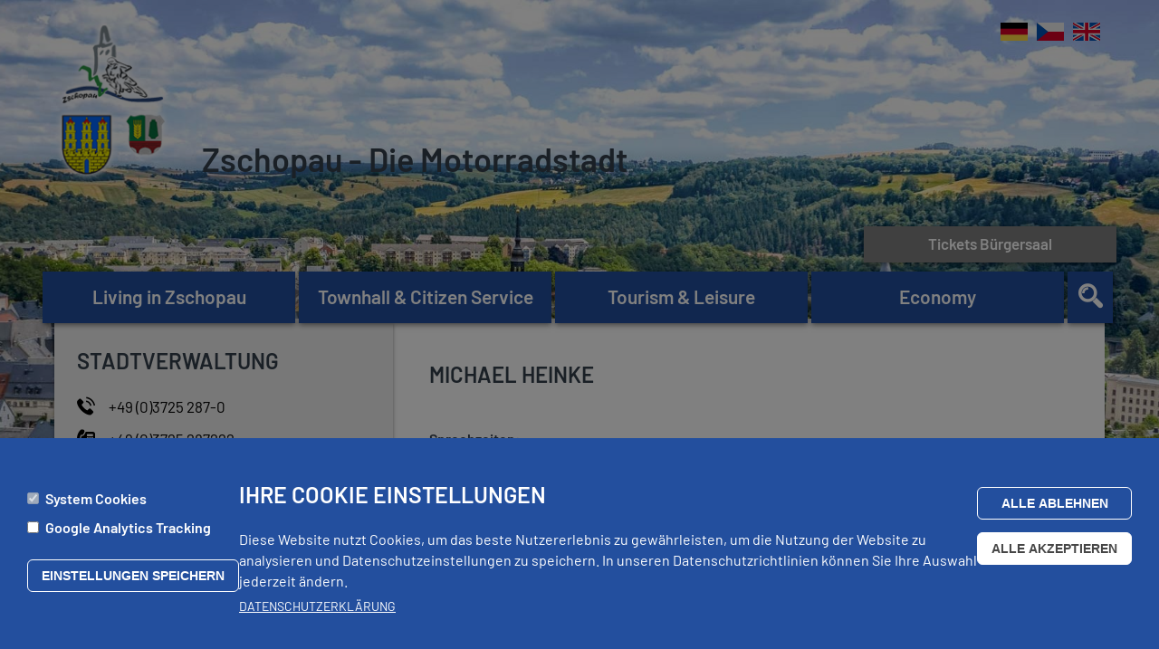

--- FILE ---
content_type: text/html; charset=UTF-8
request_url: https://www.zschopau.de/en/node/531
body_size: 16683
content:
<!DOCTYPE html>
<html lang="en" dir="ltr" prefix="content: http://purl.org/rss/1.0/modules/content/  dc: http://purl.org/dc/terms/  foaf: http://xmlns.com/foaf/0.1/  og: http://ogp.me/ns#  rdfs: http://www.w3.org/2000/01/rdf-schema#  schema: http://schema.org/  sioc: http://rdfs.org/sioc/ns#  sioct: http://rdfs.org/sioc/types#  skos: http://www.w3.org/2004/02/skos/core#  xsd: http://www.w3.org/2001/XMLSchema# ">
	<head>
		<meta charset="utf-8" />
<link rel="canonical" href="https://www.zschopau.de/zahnaerzte/michael-heinke" />
<meta name="Generator" content="Drupal 9 (https://www.drupal.org)" />
<meta name="MobileOptimized" content="width" />
<meta name="HandheldFriendly" content="true" />
<meta name="viewport" content="width=device-width, initial-scale=1.0" />
<style>div#sliding-popup, div#sliding-popup .eu-cookie-withdraw-banner, .eu-cookie-withdraw-tab {background: #0779bf} div#sliding-popup.eu-cookie-withdraw-wrapper { background: transparent; } #sliding-popup h1, #sliding-popup h2, #sliding-popup h3, #sliding-popup p, #sliding-popup label, #sliding-popup div, .eu-cookie-compliance-more-button, .eu-cookie-compliance-secondary-button, .eu-cookie-withdraw-tab { color: #ffffff;} .eu-cookie-withdraw-tab { border-color: #ffffff;}</style>
<link rel="alternate" hreflang="de" href="https://www.zschopau.de/zahnaerzte/michael-heinke" />

			<title>Michael Heinke | Zschopau - Die Motorradstadt</title>


			<link rel="apple-touch-icon" sizes="180x180" href="https://www.zschopau.de/themes/schnitzraum/icons/apple-touch-icon.png"/>
			<link rel="icon" type="image/png" sizes="32x32" href="https://www.zschopau.de/themes/schnitzraum/icons/favicon-32x32.png"/>
			<link rel="icon" type="image/png" sizes="16x16" href="https://www.zschopau.de/themes/schnitzraum/icons/favicon-16x16.png"/>
			<link rel="manifest" href="https://www.zschopau.de/themes/schnitzraum/icons/site.webmanifest"/>
			<link rel="mask-icon" href="https://www.zschopau.de/themes/schnitzraum/icons/safari-pinned-tab.svg" color="#5bbad5"/>
			<link rel="shortcut icon" href="https://www.zschopau.de/themes/schnitzraum/icons/favicon.ico"/>
			<meta name="msapplication-TileColor" content="#ffffff"/>
			<meta name="msapplication-config" content="https://www.zschopau.de/themes/schnitzraum/icons/browserconfig.xml"/>
			<meta name="theme-color" content="#ffffff"/>
			<meta
			name="google-site-verification" content="JycwQbUc03ZduysdI2g5FpsrtCFUkLYWQASpgENS2eQ"/>

			
			<link rel="stylesheet" media="all" href="/sites/default/files/css/css_IX2juQFLd4qLd80iXH4VfarMbDK8_GQocVvc6aKAURc.css" />
<link rel="stylesheet" media="all" href="/sites/default/files/css/css_9GKhVzsUItP7-QDB0A1hdL2prMhfV-utdhM7mWNEUnc.css" />

				

					
					
					
					
					
					<style type="text/css">
						#fixed-bg {
							background-image:url("/sites/default/files/styles/hintergrund_blurry/public/einstellungen/2020-07/bg-2020-sommer.jpg?h=a0b4dddb&itok=l6Tv-zyT");
						}
						.layout-container,
						#fixed-bg,
						#scroll-bg {
							opacity: 0
						}
					</style>
					<noscript>
						<style>
							type="text/css" .layout-container,
							#fixed-bg,
							#scroll-bg {
								opacity: 1
							}
						</style>
					</noscript>
					<script>
						window.ga4Property = 'G-9KQVEPWMW5';					</script>
				</head>
			</head>
			<body  class="role-anonymous path-node not-front page-node-type-artikel" data-edit-target="" data-edit-source="">
									<div id="fixed-bg" class="fixed-bg Fixed"></div>
								<div id="scroll-bg" class="scroll-bg Fixed">
					<div style="background-image:url(&quot;/sites/default/files/styles/hintergrundbild/public/einstellungen/2020-07/bg-2020-sommer.jpg?h=a0b4dddb&amp;itok=P5xiUN5x&quot;);"></div>
				</div>
				<div class="Fixed modal fade" id="servicebox-modal" tabindex="-1" role="dialog" aria-labelledby="maplabel">
					<div class="modal-dialog modal-lg" role="document">
						<div class="modal-content">
							<button type="button" class="close" data-dismiss="modal" aria-label="Close">
								<span aria-hidden="true">&times;</span>
							</button>
							<div class="modal-body">
								<nav role="navigation" aria-labelledby="block-servicebox-menu" id="block-servicebox" class="block block-menu navigation menu--servicebox">
      
  <h2 id="block-servicebox-menu">Servicebox</h2>
  

        

							<ul block="block-servicebox" class="menu clearfix">
																<li class="level-0">
									<a href="https://schloss-wildeck.ticketfritz.de/Home/Index">Tickets Bürgersaal</a>
											</li>
														<li class="level-0">
									<a href="/en/anliegenmelder" class="flaticon-achtung" data-drupal-link-system-path="anliegenmelder">Anliegenmelder</a>
											</li>
														<li class="level-0">
									<a href="/en/node/1590" class="flaticon-mail" data-drupal-link-system-path="node/1590">Kontaktformular</a>
											</li>
														<li class="level-0">
									<a href="https://www.zschopau.de/veranstaltungen" class="flaticon-glaeser">Veranstaltungen</a>
											</li>
														<li class="level-0">
									<a href="/en/stadtplan-verkehr/arriving-car-bus-and-train" class="flaticon-map" data-drupal-link-system-path="node/110">Anfahrt</a>
											</li>
														<li class="level-0">
									<a href="/en/node/143" class="flaticon-work" data-drupal-link-system-path="node/143">Baustellen</a>
											</li>
														<li class="level-0">
									<a href="https://www.zschopau.de/buergerservice/stadtkurier">Stadtkurier </a>
											</li>
														<li class="level-0">
									<a href="https://www.zschopau.de/tourismus-freizeit/grillen-online-buchung">Grillen per Online-Buchung</a>
											</li>
														<li class="level-0">
									<a href="https://www.zschopau.de/grund-und-oberschulen">Schulanmeldung 2026/27</a>
											</li>
				</ul>
	


  </nav>

							</div>
						</div>
					</div>
				</div>
				<div class="Fixed modal fade" id="anliegen-created-modal" tabindex="-1" role="dialog" aria-labelledby="maplabel">
					<div class="modal-dialog modal-lg" role="document">
						<div class="modal-content">
							<div class="modal-header">
								<button type="button" class="flaticon flaticon-close" data-dismiss="modal" aria-label="Close"></button>
								<h4 class="modal-title">Anliegen eingereicht</h4>
							</div>
							<div class="modal-body clearfix">
								<p>Anliegen Eingabe erfolgreich</p>
								<button type="button" class="modal-close-text" data-dismiss="modal" aria-label="Close">schliessen</button>
							</div>
						</div>
					</div>
				</div>
				<div class="Fixed modal fade" id="contactmessage-send-modal" tabindex="-1" role="dialog" aria-labelledby="maplabel">
					<div class="modal-dialog modal-lg" role="document">
						<div class="modal-content">
							<div class="modal-header">
								<button type="button" class="flaticon flaticon-close" data-dismiss="modal" aria-label="Close"></button>
								<h4 class="modal-title">Kontaktnachricht versandt</h4>
							</div>
							<div class="modal-body clearfix">
								<p>Kontaktnachricht erfolgreich versandt.</p>
								<button type="button" class="modal-close-text" data-dismiss="modal" aria-label="Close">schliessen</button>
							</div>
						</div>
					</div>
				</div>

				
				  <div class="dialog-off-canvas-main-canvas" data-off-canvas-main-canvas>
    <div class="layout-container">
	<div id="scroll-indicator" class="animated flaticon-arrow-down"></div>
	<header role="banner">
		
		<a href="https://www.zschopau.de/en">
			<img src="https://www.zschopau.de/sites/default/files/einstellungen/2019-05/logos-gross_0.png" id="page-logo">
			<span id="page-slogan">Zschopau - Die Motorradstadt</span>
		</a>
		<div class="language-switcher-language-url block block-language block-language-blocklanguage-interface" id="block-sprachumschalter" role="navigation">
  
    
      <ul block="block-sprachumschalter"><li hreflang="de" data-drupal-link-system-path="node/531" class="de"><a href="/zahnaerzte/michael-heinke" class="language-link" hreflang="de" data-drupal-link-system-path="node/531">German</a></li><li hreflang="cs" data-drupal-link-system-path="node/531" class="cs"><a href="/cs/node/531" class="language-link" hreflang="cs" data-drupal-link-system-path="node/531">Czech</a></li><li hreflang="en" data-drupal-link-system-path="node/531" class="en is-active"><a href="/en/node/531" class="language-link is-active" hreflang="en" data-drupal-link-system-path="node/531">English</a></li></ul>
  </div>

			</header>
	    <nav role="navigation" aria-labelledby="block-hauptnavigation-menu" id="block-hauptnavigation" class="block block-menu navigation navbar primary menu--main">
                  <div class="navbar-header">
          <a href="#servicebox" id="toggle-servicebox" class="noTrigger">Servicebox</a>
          <div id="block-responsivemenumobileicon" class="responsive-menu-toggle-wrapper responsive-menu-toggle block block-responsive-menu block-responsive-menu-toggle">
  
    
      <a id="toggle-icon" class="" title="Menu" href="#off-canvas">
  <span class="icon"></span><span class="label">Menu</span>
</a>
  </div>

        </div>
         <div id="navbarCollapse" class="collapse navbar-collapse">
      

										<ul block="block-hauptnavigation" class="menu clearfix navbar-nav nav noselect eq-height-wrapper">
												
																																											<li class="parent dropdownclearfix eqcol noselect level-0">
																	<span  class="nolink noselect dropdown-toggle" data-toggle="dropdown">Living in Zschopau</span>
																																	<ul block="block-hauptnavigation" class="menu clearfix navbar-nav nav noselect eq-height-wrapper dropdown-menu level-1">
																																									<li class="dropdownclearfix eqcol noselect level-1">
																	<a href="/en/node/226" data-drupal-link-system-path="node/226">Portrait of the City</a>
																															</li>
																																										<li class="dropdownclearfix eqcol noselect level-1">
																	<a href="/en/stadtplan-verkehr/interactive-information-system" data-drupal-link-system-path="node/131">City Map &amp; Traffic</a>
																															</li>
																																										<li class="dropdownclearfix eqcol noselect level-1">
																	<a href="/en/kindergartens" data-drupal-link-system-path="node/342">Family &amp; Education</a>
																															</li>
																																										<li class="dropdownclearfix eqcol noselect level-1">
																	<a href="/en/node/349" data-drupal-link-system-path="node/349">Health &amp; Welfare</a>
																															</li>
																																										<li class="dropdownclearfix eqcol noselect level-1">
																	<a href="/en/node/102" data-drupal-link-system-path="node/102">Building &amp; Living</a>
																															</li>
																																										<li class="dropdownclearfix eqcol noselect level-1">
																	<a href="/en/node/1810" data-drupal-link-system-path="node/1810">Clubs</a>
																															</li>
																																										<li class="dropdownclearfix eqcol noselect level-1">
																	<a href="/en/kirchen-religion" data-drupal-link-system-path="node/372">Churches &amp; Religion</a>
																															</li>
												</ul>
			
																							</li>
																																										<li class="parent dropdownclearfix eqcol noselect level-0">
																	<span  class="nolink noselect dropdown-toggle" data-toggle="dropdown">Townhall &amp; Citizen Service</span>
																																	<ul block="block-hauptnavigation" class="menu clearfix navbar-nav nav noselect eq-height-wrapper dropdown-menu level-1">
																																									<li class="dropdownclearfix eqcol noselect level-1">
																	<a href="/en/node/237" data-drupal-link-system-path="node/237">News</a>
																															</li>
																																										<li class="dropdownclearfix eqcol noselect level-1">
																	<a href="/en/node/143" data-drupal-link-system-path="node/143">Road Constructions</a>
																															</li>
																																										<li class="dropdownclearfix eqcol noselect level-1">
																	<a href="/en/anliegenmelder" data-drupal-link-system-path="anliegenmelder">Concern detector</a>
																															</li>
																																										<li class="dropdownclearfix eqcol noselect level-1">
																	<a href="https://www.zschopau.de/onlineanhoerung" target="_blank">Onlineanhörung</a>
																															</li>
																																										<li class="dropdownclearfix eqcol noselect level-1">
																	<a href="/en/node/403" data-drupal-link-system-path="node/403">Stellen &amp; Praktika</a>
																															</li>
																																										<li class="dropdownclearfix eqcol noselect level-1">
																	<a href="/en/sonstige/mayor-arne-sigmund" data-drupal-link-system-path="node/655">Mayor</a>
																															</li>
																																										<li class="dropdownclearfix eqcol noselect level-1">
																	<a href="/en/node/1661" data-drupal-link-system-path="node/1661">Stadtpolitik</a>
																															</li>
																																										<li class="dropdownclearfix eqcol noselect level-1">
																	<a href="/en/node/183" data-drupal-link-system-path="node/183">Organization chart</a>
																															</li>
																																										<li class="dropdownclearfix eqcol noselect level-1">
																	<a href="/en/node/575" data-drupal-link-system-path="node/575">Citizen Service</a>
																															</li>
																																										<li class="dropdownclearfix eqcol noselect level-1">
																	<a href="/en/node/2470" data-drupal-link-system-path="node/2470">Abwasserzweckverband &quot;Zschopau/Gornau&quot;</a>
																															</li>
																																										<li class="dropdownclearfix eqcol noselect level-1">
																	<a href="/en/node/317" data-drupal-link-system-path="node/317">Local elections 2019</a>
																															</li>
												</ul>
			
																							</li>
																																										<li class="parent dropdownclearfix eqcol noselect level-0">
																	<span  class="nolink noselect dropdown-toggle" data-toggle="dropdown">Tourism &amp; Leisure</span>
																																	<ul block="block-hauptnavigation" class="menu clearfix navbar-nav nav noselect eq-height-wrapper dropdown-menu level-1">
																																									<li class="dropdownclearfix eqcol noselect level-1">
																	<a href="/en/node/7541" data-drupal-link-system-path="node/7541">Bürgersaal</a>
																															</li>
																																										<li class="dropdownclearfix eqcol noselect level-1">
																	<a href="/en/node/418" data-drupal-link-system-path="node/418">Castle Wildeck</a>
																															</li>
																																										<li class="dropdownclearfix eqcol noselect level-1">
																	<a href="/en/bader/open-air-pool-krumhermersdorf" data-drupal-link-system-path="node/166">Pools &amp; Lakes</a>
																															</li>
																																										<li class="dropdownclearfix eqcol noselect level-1">
																	<a href="/en/node/652" data-drupal-link-system-path="node/652">Tourist information</a>
																															</li>
																																										<li class="dropdownclearfix eqcol noselect level-1">
																	<a href="/en/auf-entdeckungsreise/cycling-hiking-paths" data-drupal-link-system-path="node/129">Discovering Zschopau</a>
																															</li>
																																										<li class="dropdownclearfix eqcol noselect level-1">
																	<a href="https://www.zschopau.de/veranstaltungen">Events</a>
																															</li>
												</ul>
			
																							</li>
																																										<li class="parent dropdownclearfix eqcol noselect level-0">
																	<span  class="nolink noselect dropdown-toggle" data-toggle="dropdown">Economy</span>
																																	<ul block="block-hauptnavigation" class="menu clearfix navbar-nav nav noselect eq-height-wrapper dropdown-menu level-1">
																																									<li class="dropdownclearfix eqcol noselect level-1">
																	<a href="/en/node/139" data-drupal-link-system-path="node/139">Business Location</a>
																															</li>
																																										<li class="dropdownclearfix eqcol noselect level-1">
																	<a href="/en/node/150" data-drupal-link-system-path="node/150">Services for companies</a>
																															</li>
																																										<li class="dropdownclearfix eqcol noselect level-1">
																	<a href="/en/node/229" data-drupal-link-system-path="node/229">Tenders</a>
																															</li>
												</ul>
			
																							</li>
																																										<li class="dropdownclearfix eqcol noselect icon-li level-0">
																	<span href="#icon" class="nolink noselect flaticon-lupe globale-suche-open"></span>
																															</li>
																																										<li class="special dropdownclearfix eqcol noselect level-0">
																	<a href="https://schloss-wildeck.ticketfritz.de/Home/Index">Tickets Bürgersaal</a>
																															</li>
												</ul>
			


  </div>
</nav>



		
	

	
	
		<main role="main" class="clearfix"> <a id="main-content" tabindex="-1"></a>
		
					<aside class="layout-sidebar col-md-8 col-sm-8" role="complementary">
				

				

				<div id="kontaktundoffnungszeiten-switch-wrapper-normal">
	<div id="block-kontaktundoffnungszeiten" class="block block-block-content block-block-content92c1d91f-bef8-45ee-8468-7251fd3e5db6 eqcol">
		<div class="shadow-wrapper">
			
						
							<div class="clearfix">
	
	

<div class="paragraph clearfix paragraph--type--raster paragraph--view-mode--default raster-12">
	
	

<div class="raster-segment">
	
	



<div  class="titlewrapper clearfix paragraph--headliner marginbottom text-left">
	<h2 class="pagetitle">
			
			
	Stadtverwaltung

		
	</h2>
</div>


	


				










	<div  class="paragraph clearfix paragraph--type--kontaktinfo paragraph--view-mode--default paragraph--82 clearfix"><span class="flaticon-telefon"><a href="tel:+493725 2870" class="noTrigger">+49 (0)3725 287-0</a></span></div>

	


				










	<div  class="paragraph clearfix paragraph--type--kontaktinfo paragraph--view-mode--default paragraph--5 clearfix"><span class="flaticon-fax">+49 (0)3725 287222</span></div>

	


				










	<div  class="paragraph clearfix paragraph--type--kontaktinfo paragraph--view-mode--default paragraph--83 clearfix"><span class="flaticon-mail"><a href="mailto:stadtmarketing@zschopau.de" class="noTrigger">stadtmarketing@zschopau.de</a></span></div>

	


				










	<div  class="paragraph clearfix paragraph--type--kontaktinfo paragraph--view-mode--default paragraph--84 clearfix"><span class="flaticon-map"><a href="http://maps.google.com/?dirflg=d&daddr=Altmarkt 2, 09405 Zschopau" target="_blank" class="noTrigger">Altmarkt 2, 09405 Zschopau</a></span></div>


</div>
	

<div class="raster-segment">
	
	



<div  class="titlewrapper clearfix paragraph--headliner margintop marginbottom text-left">
	<h2 class="pagetitle">
			
			
	Öffnungszeiten

		
	</h2>
</div>


	

<div class="paragraph clearfix paragraph--type--textblock paragraph--view-mode--default remove-bottom-space">
	
	<h4 class="text-headliner">Bürgerbüro</h4>
<table border="0" cellpadding="1" cellspacing="1" style="width: 201px;"><tbody><tr><td style="width: 66px;"><strong>Mo:</strong></td>
<td style="width: 1591px;"><strong>09:00 - 15:00 Uhr</strong></td>
</tr><tr><td style="width: 66px;"><strong>Di:</strong></td>
<td style="width: 1591px;"><strong>09:00 - 18:00 Uhr</strong></td>
</tr><tr><td style="width: 66px;"><strong>Mi:</strong></td>
<td style="width: 1591px;"><strong>09:00 - 14:00 Uhr</strong></td>
</tr><tr><td style="width: 66px;"><strong>Do:</strong></td>
<td style="width: 1591px;"><strong>09:00 - 15:00 Uhr </strong></td>
</tr><tr><td style="width: 66px;"><strong>Fr:</strong></td>
<td style="width: 1591px;"><strong>09:00 - 13:00 Uhr</strong></td>
</tr></tbody></table><p> </p>


</div>

	

<div class="paragraph clearfix paragraph--type--textblock paragraph--view-mode--default remove-bottom-space">
	
	<h4 class="text-headliner">Ämter</h4>
<table border="0" cellpadding="1" cellspacing="1" style="width: 343px;"><tbody><tr><td style="width: 66px;"><strong>Mo:</strong></td>
<td style="width: 262px;"><strong>09:00 - 12:00 Uhr</strong></td>
</tr><tr><td style="width: 66px;"><strong>Di:</strong></td>
<td style="width: 262px;"><strong>09:00 - 12:00 Uhr, 13:00 - 18:00 Uhr</strong></td>
</tr><tr><td style="width: 66px;"><strong>Mi:</strong></td>
<td style="width: 262px;"><strong>geschlossen</strong></td>
</tr><tr><td style="width: 66px;"><strong>Do:</strong></td>
<td style="width: 262px;"><strong>09:00 - 12:00 Uhr, 13:00 - 15:00 Uhr</strong></td>
</tr><tr><td style="width: 66px;"><strong>Fr:</strong></td>
<td style="width: 262px;"><strong>09:00 - 12:00 Uhr</strong></td>
</tr></tbody></table><p class="small-text"> zusätzliche Termine nach Vereinbarung</p>


</div>


</div>

</div>


</div>
					</div>
	</div>
</div>
				<div class="hidden" id="news-und-mitteilungen-sidebar">
<div class="views-element-container block block-views block-views-blocknews-und-mitteilungen-block-1 col-lg-18 col-sm-16 eqcol" id="block-views-block-news-und-mitteilungen-block-1">
	<div id="news-und-mitteilungen">
		
					<h2><a href="https://www.zschopau.de/en/node/237">News</a></h2>
				
					<div class="clearfix">


	
	<h4 class="titel hidden"><a href="/aktuelles/informationen-zur-18-sitzung-des-stadtrates-der-motorradstadt-zschopau-vom-28012026" hreflang="de">Informationen zur 18. Sitzung des Stadtrates der Motorradstadt Zschopau vom 28.01.2026</a></h4>

		
	<h4 class="titel hidden"><a href="/aktuelles/ortsuebliche-bekanntgabe-der-oeffentlichen-auslegung-des-beteiligungsberichts-2022-der" hreflang="de">Ortsübliche Bekanntgabe der öffentlichen Auslegung des Beteiligungsberichts 2022 der Motorradstadt Zschopau</a></h4>

		
	<h4 class="titel hidden"><a href="/aktuelles/wichtige-information-aus-der-sitzung-des-hauptausschusses-der-motorradstadt-zschopau-vom" hreflang="de">Wichtige Information aus der Sitzung des Hauptausschusses der Motorradstadt Zschopau vom 14.01.2026</a></h4>

		
	<h4 class="titel hidden"><a href="/aktuelles/schaetze-der-schnitzkunst-bleiben-zschopau-0" hreflang="de">Schätze der Schnitzkunst bleiben in Zschopau</a></h4>

		
	<h4 class="titel hidden"><a href="/aktuelles/ideenwettbewerb-2026-fuer-schulen-und-deren-foerdervereine" hreflang="de">Ideenwettbewerb 2026 für Schulen und deren Fördervereine</a></h4>

		
	<h4 class="titel hidden"><a href="/aktuelles/stadtjournal-2026-wir-suchen-euch" hreflang="de">Stadtjournal 2026: Wir suchen euch</a></h4>

		
	<h4 class="titel hidden"><a href="/aktuelles/schliesstage-rathaus-ueber-den-jahreswechsel" hreflang="de">Schließtage Rathaus über den Jahreswechsel</a></h4>

		
	<h4 class="titel hidden"><a href="/aktuelles/information-aus-der-sitzung-des-hauptausschusses-der-motorradstadt-zschopau-vom-03122025" hreflang="de">Information aus der Sitzung des Hauptausschusses der Motorradstadt Zschopau vom 03.12.2025</a></h4>

		
	<h4 class="titel hidden"><a href="/buergerservice/stadtkurier" hreflang="de">Stadtkurier</a></h4>

		
	<h4 class="titel hidden"><a href="/aktuelles/defekte-strassenbeleuchtung" hreflang="de">Defekte Straßenbeleuchtung</a></h4>

		
	<h4 class="titel hidden"><a href="/aktuelles/einwohnerversammlung-am-04112025" hreflang="de">Einwohnerversammlung am 04.11.2025</a></h4>

		
	<h4 class="titel hidden"><a href="/aktuelles/deckensanierung-des-petermannweges-startet-noch-im-oktober-2025" hreflang="de">Deckensanierung des Petermannweges startet noch im Oktober 2025</a></h4>

		
	<h4 class="titel hidden"><a href="/aktuelles/strassensperrungen-rund-um-zschopau-2025" hreflang="de">Straßensperrungen &quot;Rund um Zschopau&quot; 2025</a></h4>

		
	<h4 class="titel hidden"><a href="/aktuelles/35-jahre-tag-der-deutschen-einheit-bildern" hreflang="de">35 Jahre Tag der Deutschen Einheit in Bildern</a></h4>

		
	<h4 class="titel hidden"><a href="/aktuelles/information-aus-der-sitzung-des-hauptausschusses-der-motorradstadt-zschopau-vom-01102025" hreflang="de">Information aus der Sitzung des Hauptausschusses der Motorradstadt Zschopau vom 01.10.2025</a></h4>

		
	<h4 class="titel hidden"><a href="/aktuelles/haushaltssatzung-der-motorradstadt-zschopau-20252026" hreflang="de">Haushaltssatzung der Motorradstadt Zschopau 2025/2026</a></h4>

		
	<h4 class="titel hidden"><a href="/aktuelles/35-jahre-tag-der-deutschen-einheit-im-buergersaal-der-motorradstadt-zschopau" hreflang="de">35 Jahre Tag der Deutschen Einheit im Bürgersaal der Motorradstadt Zschopau</a></h4>

		
	<h4 class="titel hidden"><a href="/aktuelles/oeffentliche-bekanntmachung-haushaltssatzung-zschopau-20252026" hreflang="de">Öffentliche Bekanntmachung Haushaltssatzung Zschopau 2025/2026</a></h4>

		
	<h4 class="titel hidden"><a href="/aktuelles/utopia-tanztheater-der-extraklasse-im-neuen-buergersaal" hreflang="de">„Utopia“ – Tanztheater der Extraklasse im neuen Bürgersaal </a></h4>

		
	<h4 class="titel hidden"><a href="/aktuelles/schloss-und-schuetzenfest-2025-bildern" hreflang="de">Schloss- und Schützenfest 2025 in Bildern</a></h4>

	


</div>
			</div>
</div></div>
			</aside>
		
		
		<div  class="layout-content col-md-16 col-sm-16">
			    <div data-drupal-messages-fallback class="hidden"></div>
<div id="block-suche" class="block block-block-content block-block-content897c6b1e-bb23-4d02-908f-224bd7b9c414 hidden">
	
			<h3>Suche</h3>
		
			<div class="clearfix"></div>
		<div id="schnitzraum-search-wrapper">
	  	<input id="schnitzraum-search" value="" autocomplete="off" placeholder="Suche">
	  	<span class="glyphicon glyphicon-refresh glyphicon-spin" id="schnitzraum-search-loader"></span>
   	  	<div id="schnitzraum-search-filter" class="hidden">
   	  							    <div id="schnitzraum-search-type" class="clearfix">
		    	<div class="col-lg-6 col-md-7 col-xs-24 filter-element">
		    		<div data-value="artikel" data-language="en" class="toggle toggle-light" style="width:50px; display:inline-block;"></div> <span class="label">Artikel</span>
		    	</div>
		    	<div class="col-lg-6 col-md-7 col-xs-24 filter-element">
		    		<div data-value="anliegen" class="toggle toggle-light" style="width:50px; display:inline-block;"></div> <span class="label">Anliegen</span>
		    	</div>
		    	<div class="col-lg-6 col-md-7 col-xs-24 filter-element">
		    		<div data-value="download" data-language="en" class="toggle toggle-light" style="width:50px; display:inline-block;"></div> <span class="label">Download</span>
		    	</div>
		    </div>
		</div>
		<div id="schnitzraum-no-types" class="hidden">
	    	Es wurden keine Inhaltstypen ausgewählt.
	    </div>
	     <div id="schnitzraum-no-results" class="hidden">
	    	Es wurden keine Ergenisse gefunden.
	    </div>
	</div>
</div>

<div class="node-header clearfix rel">
	<h1 class="node-headliner col-lg-20 col-md-18 col-sm-17">Michael Heinke</h1>
	<span id="kontaktanker-wrapper" class="col-lg-4 col-md-6 col-sm-7">
		<a href="#kontakt" class="hidden noTrigger" id="kontaktanker">Contact</a>
	</span>
</div>

<article id="mainarticle" class="">
	
	

<div class="paragraph clearfix paragraph--type--textblock paragraph--view-mode--default">
	
	<p><strong>Sprechzeiten:</strong></p>
<ul><li>Mo.: <strong>07:30 bis 12:00 Uhr</strong> und <strong>14:00 bis 18:00 Uhr</strong></li>
<li>Di.: <strong>07:30 bis 12:00 Uhr</strong> und <strong>14:00 bis 18:00 Uhr</strong></li>
<li>Mi.: <strong>07:30 bis 12:00 Uhr</strong></li>
<li>Do.: <strong>07:30 bis 12:00 Uhr</strong> und <strong>14:00 bis 18:00 Uhr</strong></li>
<li>Fr.: <strong>07:30 bis 14:00 Uhr</strong></li>
</ul>

</div>


	<div id="node-kontaktinfo">
		
		
		
		
		
		
		
					<div class="node-kontakt">
				<h3 class="kontakt">Contact</h3>
				<div class="clear"></div>
				<div class="col-lg-9 segment infodaten">

					
											<span class="flaticon-map">
							<a href="http://maps.google.com/?daddr=Gabelsbergerstr. 10 Zschopau   09405 Germany&dirflg=d" target="_blank" class="maps-link">
								<span class="hidden">
	<div class="addressfield"><div itemscope itemtype="http://schema.org/PostalAddress"><span itemprop="streetAddress">Gabelsbergerstr. 10 </span><span itemprop="addressLocality">Zschopau </span><span itemprop="addressRegion"> </span><span itemprop="postOfficeBoxNumber"> </span><span itemprop="postalCode">09405 </span><span itemprop="addressCountry">Germany </span></div></div>
</span>
							</a>
						</span>
					
					
	


				










	<div  class="paragraph clearfix paragraph--type--kontaktinfo paragraph--view-mode--default paragraph--477 clearfix"><span class="flaticon-telefon"><a href="tel:+49372523878" class="noTrigger">+49 (0)3725 23878</a></span></div>


				</div>
													<div class="col-lg-24 segment">
						<div id="map-531" class="map scrolloff hidden"></div>
						<div id="map-531-popup" class="hidden">
							<span class="title block"></span>
							
	<div class="addressfield"><div itemscope itemtype="http://schema.org/PostalAddress"><span itemprop="streetAddress">Gabelsbergerstr. 10 </span><span itemprop="addressLocality">Zschopau </span><span itemprop="addressRegion"> </span><span itemprop="postOfficeBoxNumber"> </span><span itemprop="postalCode">09405 </span><span itemprop="addressCountry">Germany </span></div></div>

							<span class="line block navigation">
								<span class="info">Navigation</span>
								<a href="http://maps.google.com/?daddr=Gabelsbergerstr. 10 Zschopau   09405 Germany&dirflg=d" target="_blank" class="noTrigger">
									<i class='fa fa-car'></i>
								</a>
								<a href="http://maps.google.com/?daddr=Gabelsbergerstr. 10 Zschopau   09405 Germany&dirflg=walking" target="_blank" class="noTrigger">
									<i class='fa fa-male'></i>
								</a>
							</span>
						</div>
					</div>
								<div class="hidden empfaenger_id">531</div>
			</div>
			</div>

</article>


							
												<div id="kontaktundoffnungszeiten-switch-wrapper-after"></div>
			
		</div>
		
	</main>

			<footer role="contentinfo">
			    
<div id="block-rechtliches" class="block block-system block-system-menu-blockrechtliches col-lg-5 col-sm-6">
	<div>
		
					<h3>Rechtliches</h3>
				
					<div class="clearfix">

							<ul block="block-rechtliches" class="menu clearfix">
																<li class="level-0">
									<a href="/en/node/1591" data-drupal-link-system-path="node/1591">Impressum</a>
											</li>
														<li class="level-0">
									<a href="/en/node/1592" data-drupal-link-system-path="node/1592">Datenschutz</a>
											</li>
														<li class="level-0">
									<a href="/en/node/2702" data-drupal-link-system-path="node/2702">Erklärung zur Barrierefreiheit</a>
											</li>
				</ul>
	

</div>
			</div>
</div>

<div id="block-externelinks" class="block block-system block-system-menu-blockexterne-links col-lg-5 col-sm-6">
	<div>
		
					<h3>Externe Links</h3>
				
					<div class="clearfix">

							<ul block="block-externelinks" class="menu clearfix">
																<li class="level-0">
									<a href="https://www.schloss-wildeck.de" target="_blank">Schloss Wildeck</a>
											</li>
				</ul>
	

</div>
			</div>
</div>

<div id="block-quicklinks" class="block block-system block-system-menu-blockquicklinks col-lg-5 col-sm-6">
	<div>
		
					<h3>Quicklinks</h3>
				
					<div class="clearfix">

							<ul block="block-quicklinks" class="menu clearfix">
																<li class="level-0">
									<a href="/en/node/652" data-drupal-link-system-path="node/652">Touristinformation</a>
											</li>
				</ul>
	

</div>
			</div>
</div>
<div id="footer-icons">
	
		
			<div class="clearfix">
			


	
	<a href="tel:+493725 2870" class="noTrigger flaticon-telefon"></a>

	
	<a href="mailto:stadtmarketing@zschopau.de" class="noTrigger flaticon-mail"></a>

	
	<a href="http://maps.google.com/?dirflg=d&daddr=Altmarkt 2, 09405 Zschopau" class="noTrigger flaticon-map" target="_blank"></a>


			<a href="#nolink" class="flaticon-arrow-up noTrigger scroll-to-top"></a>
		</div>
	</div>

		</footer>
	
</div>


<div class="hidden">
	    <nav role="navigation" aria-labelledby="block-werkzeuge-menu" id="block-werkzeuge" class="block block-menu navigation menu--tools">
      
  <h2 id="block-werkzeuge-menu">Werkzeuge</h2>
  

        

							<ul block="block-werkzeuge" class="menu clearfix">
																<li class="level-0">
									<a href="/en/node/add" data-drupal-link-system-path="node/add">Add content</a>
											</li>
														<li class="level-0">
									<a href="#sliding-popup" onclick="if (Drupal.eu_cookie_compliance) { Drupal.eu_cookie_compliance.toggleWithdrawBanner(); } return false;" class="eu-cookie-compliance-toggle-withdraw-banner" title="Toggle the cookie consent settings tray">Cookie settings</a>
											</li>
				</ul>
	


  </nav>


</div>

  </div>

				<div class="off-canvas-wrapper"><div id="off-canvas">
							<ul>
																	<li class="menu-item--_d593eb6-f226-42aa-86fe-8e328fe5aeba menu-name--main">
													<a href="#adminlinks" class="toggle-dropdown glyphicon glyphicon-cog" data-toggle="dropdown">Administration</a>
																	</li>
														<li class="menu-item--_92c52c2-6e3d-43ce-b360-ba2f45430e9c menu-name--main">
													<span>Living in Zschopau</span>
																											<ul>
																		<li class="menu-item--ac3dec9c-6539-4eb3-9f74-2563968fc36e menu-name--main">
													<a href="/en/node/226" data-drupal-link-system-path="node/226">Portrait of the City</a>
																											<ul>
																		<li class="menu-item--_aedcdeb-8ab6-4d67-ac29-85966251f0be menu-name--main">
													<a href="/en/node/226" data-drupal-link-system-path="node/226">Virtual City Zschopau</a>
																	</li>
														<li class="menu-item--bc930588-8c59-41a6-aba2-f23326c27494 menu-name--main">
													<a href="/en/stadtportrat/zschopau-views" data-drupal-link-system-path="node/75">Zschopau Views</a>
																	</li>
														<li class="menu-item--dd12d368-1c6a-4703-a400-d957141528b9 menu-name--main">
													<a href="/en/node/736" data-drupal-link-system-path="node/736">City History</a>
																											<ul>
																		<li class="menu-item--_df640ce-f718-4263-8716-faecd3e7c54b menu-name--main">
													<a href="/en/stadtgeschichte/history" data-drupal-link-system-path="node/78">History</a>
																	</li>
														<li class="menu-item--_a023aa3-267d-4064-b90d-bbf5ad392d14 menu-name--main">
													<a href="/en/stadtgeschichte/historical-views" data-drupal-link-system-path="node/76">Historical Views</a>
																	</li>
														<li class="menu-item--f46463d0-a502-43a7-8f07-a97cf221b73c menu-name--main">
													<a href="/en/stadtgeschichte/timetable" data-drupal-link-system-path="node/79">Timetable</a>
																	</li>
														<li class="menu-item--_87565ae-7b76-464a-89d1-481e2da51050 menu-name--main">
													<a href="/en/stadtportrat/facts-figures" data-drupal-link-system-path="node/108">Overview of numbers &amp; dates</a>
																	</li>
														<li class="menu-item--bc9bf23d-e48e-482a-afbf-e04644d7d93d menu-name--main">
													<a href="/en/stadtgeschichte/stumbling-stones" data-drupal-link-system-path="node/80">Stumbling Blocks</a>
																	</li>
														<li class="menu-item--d2f28900-5c9e-4b74-a7f7-70663562a2b5 menu-name--main">
													<a href="/en/stadtgeschichte/zschopaus-carillon" data-drupal-link-system-path="node/147">Zschopau&#039;s Carillon</a>
																	</li>
							</ul>
			
											</li>
														<li class="menu-item--_06e74b6-9162-4373-a0d7-1a333a5c2574 menu-name--main">
													<a href="/en/node/737" data-drupal-link-system-path="node/737">Districts</a>
																											<ul>
																		<li class="menu-item--_a50b524-3faf-4ad2-9113-c5dd04e2823a menu-name--main">
													<a href="/en/ortsteile/district-krumhermersdorf" data-drupal-link-system-path="node/459">Krumhermersdorf</a>
																	</li>
														<li class="menu-item--_864871e-61ba-486b-8577-5ed3509a8908 menu-name--main">
													<a href="/en/ortsteile/district-ganshauser-goose-houses" data-drupal-link-system-path="node/84">Ganshäuser</a>
																	</li>
														<li class="menu-item--da9f4534-d68d-438b-9439-9dd87fb4f2f7 menu-name--main">
													<a href="/en/ortsteile/district-wilischthal" data-drupal-link-system-path="node/85">Wilischthal</a>
																	</li>
							</ul>
			
											</li>
														<li class="menu-item--cabd9371-110f-40d4-bd34-59bb6a16b002 menu-name--main">
													<a href="/en/partnerstadte" data-drupal-link-system-path="node/335">Twin Towns</a>
																											<ul>
																		<li class="menu-item--eea6b2db-055d-4cf8-a5f2-d8b79400d93e menu-name--main">
													<a href="/en/partnerstadte/louny" data-drupal-link-system-path="node/463">Louny</a>
																	</li>
														<li class="menu-item--_89c666c-a729-4842-a142-d59adb692b07 menu-name--main">
													<a href="/en/partnerstadte/neckarsulm" data-drupal-link-system-path="node/462">Neckarsulm</a>
																	</li>
														<li class="menu-item--cf08c06f-8545-4b04-a822-5803c687c0b5 menu-name--main">
													<a href="/en/partnerstadte/veneux-les-sablons" data-drupal-link-system-path="node/461">Veneux – Les Sablons</a>
																	</li>
							</ul>
			
											</li>
														<li class="menu-item--e4d307aa-7143-486b-b0cd-86f13675fc7e menu-name--main">
													<a href="/en/stadtportrat/coat-arms-town-logo" data-drupal-link-system-path="node/86">Emblem &amp; Logo</a>
																	</li>
														<li class="menu-item--_32fe853-1a09-4ce4-86d6-c6f3c2902a7b menu-name--main">
													<a href="/en/sonstige/wildeck-castle" data-drupal-link-system-path="node/654">Wildeck Castle</a>
																											<ul>
																		<li class="menu-item--_05cdcdc-3fd8-4d11-9fa5-8da53303c301 menu-name--main">
													<a href="/en/node/739" data-drupal-link-system-path="node/739">Wildeck Castle History</a>
																	</li>
							</ul>
			
											</li>
														<li class="menu-item--_ee1bd92-c30e-4f23-8f44-c828c7a65dd1 menu-name--main">
													<a href="/en/stadtportrat/facts-figures" data-drupal-link-system-path="node/108">Statistics</a>
																	</li>
														<li class="menu-item--beb7ca34-138a-4059-aa32-c923e883e9eb menu-name--main">
													<a href="/en/stadtportrat/vicinity" data-drupal-link-system-path="node/87">Vicinity</a>
																	</li>
							</ul>
			
											</li>
														<li class="menu-item--cf894e21-89c7-485a-a1b1-79ad687f466c menu-name--main">
													<a href="/en/stadtplan-verkehr/interactive-information-system" data-drupal-link-system-path="node/131">City Map &amp; Traffic</a>
																											<ul>
																		<li class="menu-item--cea39adf-3504-4133-be1e-cef5fd397367 menu-name--main">
													<a href="/en/stadtplan-verkehr/interactive-information-system" data-drupal-link-system-path="node/131">City Map</a>
																	</li>
														<li class="menu-item--_acbcec9-7cb6-4c79-907c-14940fe21f99 menu-name--main">
													<a href="/en/stadtplan-verkehr/arriving-car-bus-and-train" data-drupal-link-system-path="node/110">Arrival</a>
																	</li>
														<li class="menu-item--_8b8c827-b897-42a8-8980-9649dfb2e7e9 menu-name--main">
													<a href="/en/cabs" data-drupal-link-system-path="node/376">Cabs</a>
																	</li>
							</ul>
			
											</li>
														<li class="menu-item--_d7d601e-8763-4512-b813-8aa263a8211c menu-name--main">
													<a href="/en/kindergartens" data-drupal-link-system-path="node/342">Family &amp; Education</a>
																											<ul>
																		<li class="menu-item--_2f13f60-4a84-49f7-befe-80787eb09f36 menu-name--main">
													<a href="/en/kindergartens" data-drupal-link-system-path="node/342">Kindergartens</a>
																	</li>
														<li class="menu-item--_fc9a026-ade9-4ebf-a0f5-af6948a60060 menu-name--main">
													<a href="/en/primary-and-secondary-school" data-drupal-link-system-path="node/340">Primary and Secondary School</a>
																	</li>
														<li class="menu-item--_507970b-421c-4c26-aacc-fa01c6a39a89 menu-name--main">
													<a href="/en/grammar-school-zschopau" data-drupal-link-system-path="node/467">Grammar School</a>
																	</li>
														<li class="menu-item--_6a798f6-ad49-4a80-ae3a-b7e98c7fc15a menu-name--main">
													<a href="/en/node/468" data-drupal-link-system-path="node/468">Vocational School</a>
																	</li>
														<li class="menu-item--_41669f5-8797-4b8f-82ae-afa82ea14923 menu-name--main">
													<a href="/en/leben-zschopau/school-reporter" data-drupal-link-system-path="node/215">School reporter</a>
																	</li>
														<li class="menu-item--_f66357b-ab24-4426-bba2-c1eddb3cda34 menu-name--main">
													<a href="/en/educational-providers" data-drupal-link-system-path="node/336">Educational Providers</a>
																	</li>
														<li class="menu-item--_4ff242d-d8fa-4a48-866a-341ae2a600aa menu-name--main">
													<a href="/en/music-school" data-drupal-link-system-path="node/338">Music School</a>
																	</li>
														<li class="menu-item--_2d13e22-5b72-4527-a45d-a54c1778b658 menu-name--main">
													<a href="/en/adult-education-centre" data-drupal-link-system-path="node/378">Adult Education Centre</a>
																	</li>
														<li class="menu-item--ee8cce80-e933-4830-9dcc-3aee6965303b menu-name--main">
													<a href="/en/sg-kultur-bibliothek/city-library-jacob-georg-bodemer" data-drupal-link-system-path="node/476">City Library</a>
																	</li>
							</ul>
			
											</li>
														<li class="menu-item--_cd00e8b-60ab-4413-988d-8ea616fdfbf2 menu-name--main">
													<a href="/en/node/349" data-drupal-link-system-path="node/349">Health &amp; Welfare</a>
																											<ul>
																		<li class="menu-item--_90bf0f0-ad62-4465-9240-2f20860d8cb3 menu-name--main">
													<a href="/en/node/350" data-drupal-link-system-path="node/350">Directory of Physicians</a>
																											<ul>
																		<li class="menu-item--c6b00af1-f4a9-4d09-a274-9afdbfaeb1c4 menu-name--main">
													<a href="/en/node/350" data-drupal-link-system-path="node/350">General Practice</a>
																	</li>
														<li class="menu-item--_30eb596-1a27-4791-bea0-2aead537b6ab menu-name--main">
													<a href="/en/node/351" data-drupal-link-system-path="node/351">Ophthalmologists</a>
																	</li>
														<li class="menu-item--_c4a2412-a873-4b15-b4c8-ba5485a59a5b menu-name--main">
													<a href="/en/node/352" data-drupal-link-system-path="node/352">Surgery</a>
																											<ul>
																		<li class="menu-item--_60a63d8-6985-4b4c-a706-5c28bac97226 menu-name--main">
													<a href="/en/node/539" data-drupal-link-system-path="node/539">Dipl.-Med. Uwe Rücknagel</a>
																	</li>
							</ul>
			
											</li>
														<li class="menu-item--_94a05d6-3473-4e6a-9edb-d3b9c0fe6997 menu-name--main">
													<a href="/en/node/353" data-drupal-link-system-path="node/353">Gynaecology &amp; Obstetrics</a>
																	</li>
														<li class="menu-item--_4c8a6cc-5dae-4c5a-8b23-b2fa4607be4b menu-name--main">
													<a href="/en/node/354" data-drupal-link-system-path="node/354">Otorhinolaryngology</a>
																	</li>
														<li class="menu-item--_a3f7ed0-4d1d-40cc-9f61-6dede3e6a296 menu-name--main">
													<a href="/en/node/355" data-drupal-link-system-path="node/355">Skin &amp; Venereal Diseases</a>
																	</li>
														<li class="menu-item--_23f0aee-9a3e-4b44-9a1b-e4ba03ff6bdd menu-name--main">
													<a href="/en/node/356" data-drupal-link-system-path="node/356">Internal Medicine</a>
																	</li>
														<li class="menu-item--b944a506-60ea-4e39-9cc3-07cd0df9f5c6 menu-name--main">
													<a href="/en/node/357" data-drupal-link-system-path="node/357">Orthodontia</a>
																	</li>
														<li class="menu-item--_4859fd9-17c6-4995-9145-bd0d6134bf60 menu-name--main">
													<a href="/en/node/358" data-drupal-link-system-path="node/358">Paediatrics</a>
																	</li>
														<li class="menu-item--f9945e62-abcd-473d-966e-285b430adbbe menu-name--main">
													<a href="/en/node/456" data-drupal-link-system-path="node/456">Child and adolescent psychiatry and psychotherapy</a>
																	</li>
														<li class="menu-item--_7771af6-71a7-439c-b8d8-65938d7592cd menu-name--main">
													<a href="/en/node/359" data-drupal-link-system-path="node/359">Medical Facilities</a>
																	</li>
														<li class="menu-item--_d553b0f-81f6-4eec-bf55-6c2c45506a64 menu-name--main">
													<a href="/en/node/360" data-drupal-link-system-path="node/360">Neurology</a>
																	</li>
														<li class="menu-item--ffa011ad-3902-4a02-ab03-d5ea1babdab4 menu-name--main">
													<a href="/en/node/361" data-drupal-link-system-path="node/361">Orthopaedics</a>
																	</li>
														<li class="menu-item--_6587db3-894f-4b36-90a8-bc663dc0916d menu-name--main">
													<a href="/en/node/362" data-drupal-link-system-path="node/362">Physiotherapy</a>
																	</li>
														<li class="menu-item--a6416ec3-6bb4-4301-8002-e0400314abff menu-name--main">
													<a href="/en/node/363" data-drupal-link-system-path="node/363">Veterinaries</a>
																	</li>
														<li class="menu-item--_1e8197e-fff3-4215-aa9e-3c85e591691b menu-name--main">
													<a href="/en/node/364" data-drupal-link-system-path="node/364">Urology</a>
																	</li>
														<li class="menu-item--a4617eec-e2c1-440b-a7c3-76a4a6a85be1 menu-name--main">
													<a href="/en/node/365" data-drupal-link-system-path="node/365">Dentists</a>
																	</li>
							</ul>
			
											</li>
														<li class="menu-item--a084654d-4deb-4bbe-ab5f-d2005ead381e menu-name--main">
													<a href="/en/node/366" data-drupal-link-system-path="node/366">Pharmacies</a>
																	</li>
														<li class="menu-item--_1a03acf-6b83-4223-9bd8-2388bfea9224 menu-name--main">
													<a href="/en/node/557" data-drupal-link-system-path="node/557">Hospital</a>
																	</li>
														<li class="menu-item--e740b59e-2ea2-48f4-8155-c4938206eeea menu-name--main">
													<a href="/en/node/412" data-drupal-link-system-path="node/412">Nursing Service</a>
																											<ul>
																		<li class="menu-item--_519391f-0210-4cfc-872b-a004246bb2a5 menu-name--main">
													<a href="/en/node/412" data-drupal-link-system-path="node/412">Nursing Services</a>
																	</li>
														<li class="menu-item--_2ce2ea3-320c-4cc9-b87e-d85b368d85bc menu-name--main">
													<a href="/en/node/691" data-drupal-link-system-path="node/691">Senior Citizen&#039;s Centre</a>
																	</li>
							</ul>
			
											</li>
														<li class="menu-item--cc43c3d4-5bf3-4595-89ad-355dca30fc5f menu-name--main">
													<a href="/en/node/408" data-drupal-link-system-path="node/408">Health Insurance Agencies</a>
																	</li>
														<li class="menu-item--_5f046d6-d896-4d52-bea3-17b0fac543db menu-name--main">
													<a href="/en/node/370" data-drupal-link-system-path="node/370">Advice Offers</a>
																											<ul>
																		<li class="menu-item--_d70f471-eecb-43f0-b164-0ac253988780 menu-name--main">
													<a href="/en/node/370" data-drupal-link-system-path="node/370">Social Counselling Service</a>
																	</li>
														<li class="menu-item--c7b0ec48-fdbb-4fce-8b0f-3adf4b5acdfb menu-name--main">
													<a href="/en/node/368" data-drupal-link-system-path="node/368">Self-Help Groups</a>
																	</li>
														<li class="menu-item--aca26248-aee4-4377-befc-cbbce1260d0b menu-name--main">
													<a href="/en/node/369" data-drupal-link-system-path="node/369">Children &amp; Youth Counselling Service</a>
																	</li>
							</ul>
			
											</li>
							</ul>
			
											</li>
														<li class="menu-item--_892d6fa-566a-4df9-bbe0-c141b65dc9bb menu-name--main">
													<a href="/en/node/102" data-drupal-link-system-path="node/102">Building &amp; Living</a>
																											<ul>
																		<li class="menu-item--eddcb318-e285-4044-91c3-ec362d423913 menu-name--main">
													<a href="/en/node/251" data-drupal-link-system-path="node/251">Real Estate &amp; Land</a>
																											<ul>
																		<li class="menu-item--_df31dd7-83e0-4969-bf5f-8f4ecf096f84 menu-name--main">
													<a href="/en/node/251" data-drupal-link-system-path="node/251">Commercial space stock exchange</a>
																	</li>
														<li class="menu-item--_0220c6e-3c05-4b77-bc88-9d93d98c8a00 menu-name--main">
													<a href="/en/node/301" data-drupal-link-system-path="node/301">Real estate stock market</a>
																	</li>
														<li class="menu-item--fafd9a04-aed5-416f-ab19-b9b0fe872c96 menu-name--main">
													<a href="/en/node/300" data-drupal-link-system-path="node/300">Housing stock market</a>
																	</li>
														<li class="menu-item--ef6afb9b-32d3-4482-9288-316306fb788c menu-name--main">
													<a href="/en/node/104" data-drupal-link-system-path="node/104">Land Exchange</a>
																	</li>
														<li class="menu-item--_1912f4b-3a8a-4582-b5ea-88e38d91d4ff menu-name--main">
													<a href="/en/node/2339" data-drupal-link-system-path="node/2339">Suche</a>
																	</li>
														<li class="menu-item--a8aa1ada-6165-4029-b669-3d08ad419349 menu-name--main">
													<a href="/en/node/430" data-drupal-link-system-path="node/430">Your offer</a>
																	</li>
							</ul>
			
											</li>
														<li class="menu-item--_ce6c173-8735-41e4-8828-8d948c35e2df menu-name--main">
													<a href="/en/node/1829" data-drupal-link-system-path="node/1829">Bauleitplanung</a>
																	</li>
														<li class="menu-item--_981190e-e1e2-42fc-9c50-3ec337c9ee7c menu-name--main">
													<a href="/en/node/2742" data-drupal-link-system-path="node/2742">Denkmalschutz</a>
																	</li>
														<li class="menu-item--a3155cd2-a8bd-4b22-bde9-bdc1853bd8b4 menu-name--main">
													<a href="/en/node/102" data-drupal-link-system-path="node/102">Living in Zschopau</a>
																	</li>
														<li class="menu-item--_0695974-a370-4c61-9d5c-84d794639ce3 menu-name--main">
													<a href="/en/node/761" data-drupal-link-system-path="node/761">Authorities</a>
																	</li>
														<li class="menu-item--_e638d25-14c2-4852-8110-058a48abb0bf menu-name--main">
													<a href="/en/node/88" data-drupal-link-system-path="node/88">Law</a>
																											<ul>
																		<li class="menu-item--_b18b04c-6f09-4003-a5a3-31ed8d7b7a81 menu-name--main">
													<a href="/en/node/88" data-drupal-link-system-path="node/88">Building Permission</a>
																	</li>
														<li class="menu-item--_e009104-a07e-4d84-ae5c-9ba149743c5a menu-name--main">
													<a href="/en/node/91" data-drupal-link-system-path="node/91">Legislation</a>
																	</li>
							</ul>
			
											</li>
														<li class="menu-item--a6690a73-dcf5-456a-9299-f71c184cdeb7 menu-name--main">
													<a href="/en/node/92" data-drupal-link-system-path="node/92">Urban Development Support</a>
																	</li>
														<li class="menu-item--_eab9ae7-6519-435a-b275-7d7bd54f5cdb menu-name--main">
													<a href="/en/node/220" data-drupal-link-system-path="node/220">Redevelopment area Zschopau compensation amounts</a>
																	</li>
														<li class="menu-item--_dda2c6d-f235-413f-a2e7-39ae85261dee menu-name--main">
													<a href="/en/node/1772" data-drupal-link-system-path="node/1772">Zukunftsfons</a>
																	</li>
														<li class="menu-item--b2982b16-c2dc-4149-8460-ce5e08dd5658 menu-name--main">
													<a href="/en/node/515" data-drupal-link-system-path="node/515">Baumschutz</a>
																	</li>
							</ul>
			
											</li>
														<li class="menu-item--_9b0f3b4-5218-4afa-83bb-dc4acad5f7d1 menu-name--main">
													<a href="/en/node/1810" data-drupal-link-system-path="node/1810">Clubs</a>
																											<ul>
																		<li class="menu-item--_b9a86ed-31ba-43c5-9b66-a1ace4342330 menu-name--main">
													<a href="/en/node/381" data-drupal-link-system-path="node/381">Sponsoring associations</a>
																	</li>
														<li class="menu-item--fa3bc8a2-d0a4-48b5-b156-63abd5756b37 menu-name--main">
													<a href="/en/node/382" data-drupal-link-system-path="node/382">Allotment associations</a>
																	</li>
														<li class="menu-item--_9d03538-4eb4-4a16-8b23-3c35cc514bd2 menu-name--main">
													<a href="/en/node/383" data-drupal-link-system-path="node/383">Cultural associations</a>
																	</li>
														<li class="menu-item--_b6b5735-1335-4382-a3af-6ff8ba3fb714 menu-name--main">
													<a href="/en/node/385" data-drupal-link-system-path="node/385">Social clubs</a>
																	</li>
														<li class="menu-item--_0d4c98c-4b35-4cae-9ba2-d812204c68f8 menu-name--main">
													<a href="/en/node/386" data-drupal-link-system-path="node/386">Sports clubs</a>
																	</li>
														<li class="menu-item--_ebf67b5-d460-437d-9e93-9f326a2404cd menu-name--main">
													<a href="/en/node/387" data-drupal-link-system-path="node/387">Other clubs</a>
																	</li>
							</ul>
			
											</li>
														<li class="menu-item--ee3ca7a8-7cac-49da-8ece-987d988939fe menu-name--main">
													<a href="/en/kirchen-religion" data-drupal-link-system-path="node/372">Churches &amp; Religion</a>
																	</li>
							</ul>
			
											</li>
														<li class="menu-item--_09bd682-74a5-4e90-ba21-7e2f2f537244 menu-name--main">
													<span>Townhall &amp; Citizen Service</span>
																											<ul>
																		<li class="menu-item--_cfec2bf-b440-4377-8e74-3418e8a93ed5 menu-name--main">
													<a href="/en/node/237" data-drupal-link-system-path="node/237">News</a>
																	</li>
														<li class="menu-item--_e2f9077-b694-465c-83a7-973408fc2848 menu-name--main">
													<a href="/en/node/143" data-drupal-link-system-path="node/143">Road Constructions</a>
																	</li>
														<li class="menu-item--b6fddd50-b968-473e-b7a2-a5f8c1919b1a menu-name--main">
													<a href="/en/anliegenmelder" data-drupal-link-system-path="anliegenmelder">Concern detector</a>
																	</li>
														<li class="menu-item--_813a59d-72b5-4bd7-aab8-d644806b501e menu-name--main">
													<a href="https://www.zschopau.de/onlineanhoerung" target="_blank">Onlineanhörung</a>
																	</li>
														<li class="menu-item--_d4991ae-c5e3-465b-88f0-ff2a353fd8d9 menu-name--main">
													<a href="/en/node/403" data-drupal-link-system-path="node/403">Stellen &amp; Praktika</a>
																	</li>
														<li class="menu-item--c550e7e1-5c07-4c60-a86a-5fb72003fba3 menu-name--main">
													<a href="/en/sonstige/mayor-arne-sigmund" data-drupal-link-system-path="node/655">Mayor</a>
																	</li>
														<li class="menu-item--b6e75db4-046a-4d82-ac1b-1687d0106235 menu-name--main">
													<a href="/en/node/1661" data-drupal-link-system-path="node/1661">Stadtpolitik</a>
																											<ul>
																		<li class="menu-item--_1cc1fe8-fbf2-4b80-8acb-e92d292581f3 menu-name--main">
													<a href="/en/node/1661" data-drupal-link-system-path="node/1661">Stadtrat</a>
																	</li>
														<li class="menu-item--_ceebde1-5aff-4b28-b553-dbc3f1d7b203 menu-name--main">
													<a href="/en/node/1638" data-drupal-link-system-path="node/1638">Hauptausschuss</a>
																	</li>
														<li class="menu-item--_2cc6dc8-1b43-4fd3-a09d-86797fcdb1fd menu-name--main">
													<a href="/en/node/96" data-drupal-link-system-path="node/96">Principal Krumhermersdorf</a>
																	</li>
														<li class="menu-item--_b4a96b3-c23a-4cd1-97c9-84e430fc45b4 menu-name--main">
													<a href="/en/node/2800" data-drupal-link-system-path="node/2800">Gemeinschaftsausschuss</a>
																	</li>
							</ul>
			
											</li>
														<li class="menu-item--_9aa5ec3-26c5-44e9-bfb7-5f288be0e0db menu-name--main">
													<a href="/en/node/183" data-drupal-link-system-path="node/183">Organization chart</a>
																	</li>
														<li class="menu-item--_eaed327-9366-4b47-b25d-c20d60057066 menu-name--main">
													<a href="/en/node/575" data-drupal-link-system-path="node/575">Citizen Service</a>
																											<ul>
																		<li class="menu-item--af818d6f-8f99-4a7d-9d95-53afee5843f1 menu-name--main">
													<a href="/en/node/575" data-drupal-link-system-path="node/575">Citizen Office</a>
																	</li>
														<li class="menu-item--_f79781a-98fe-4c49-9514-2711f411c614 menu-name--main">
													<a href="/en/node/1811" data-drupal-link-system-path="node/1811">Melde- und Gewerbewesen</a>
																	</li>
														<li class="menu-item--_3c4b05d-d34a-45d1-8a02-c47d711b6de8 menu-name--main">
													<a href="/en/node/98" data-drupal-link-system-path="node/98">Emergency Numbers</a>
																	</li>
														<li class="menu-item--_b8edb8d-637d-48d4-bd17-4ae042a6b5ca menu-name--main">
													<a href="/en/node/100" data-drupal-link-system-path="node/100">Forms</a>
																											<ul>
																		<li class="menu-item--fd1757ae-1282-4d4d-9396-3189619c3b64 menu-name--main">
													<a href="/en/node/138" data-drupal-link-system-path="node/138">Advisory Services</a>
																	</li>
							</ul>
			
											</li>
														<li class="menu-item--_756c538-bc58-400c-930d-68068238baff menu-name--main">
													<a href="/en/node/97" data-drupal-link-system-path="node/97">Official Journal</a>
																	</li>
														<li class="menu-item--fe8440a4-ab3f-4aaf-8079-8d2b8ccfe456 menu-name--main">
													<a href="/en/node/405" data-drupal-link-system-path="node/405">Authorities</a>
																	</li>
														<li class="menu-item--_0f689af-7372-4a23-8917-3188722352e7 menu-name--main">
													<a href="/en/node/411" data-drupal-link-system-path="node/411">Banks</a>
																	</li>
														<li class="menu-item--a6e2ca6a-9289-4d31-8aa1-deca81c587e0 menu-name--main">
													<a href="/en/node/409" data-drupal-link-system-path="node/409">Disposal &amp; Supply</a>
																	</li>
														<li class="menu-item--_2ac74cf-482e-4af8-925c-51fc7335505f menu-name--main">
													<a href="/en/node/148" data-drupal-link-system-path="node/148">Statutes</a>
																	</li>
														<li class="menu-item--_7f32a28-91ca-409b-b8d4-fd496b553c1e menu-name--main">
													<a href="/en/burgerservice/weekly-market" data-drupal-link-system-path="node/162">Weekly Market</a>
																	</li>
														<li class="menu-item--d6c52b85-4f8c-4dd7-8a30-8715241f8b64 menu-name--main">
													<a href="/en/burgerservice/cemetery-zschopau" data-drupal-link-system-path="node/169">Cemetery</a>
																	</li>
														<li class="menu-item--e00b2144-2bd4-4658-b726-6a21ec96807b menu-name--main">
													<a href="/en/node/1670" data-drupal-link-system-path="node/1670">Friedensrichter</a>
																	</li>
							</ul>
			
											</li>
														<li class="menu-item--_f747e44-ab9c-4b0f-a5c4-b54dd49789e1 menu-name--main">
													<a href="/en/node/2470" data-drupal-link-system-path="node/2470">Abwasserzweckverband &quot;Zschopau/Gornau&quot;</a>
																	</li>
														<li class="menu-item--_a16106f-f12f-484b-83ec-cba633afe15f menu-name--main">
													<a href="/en/node/317" data-drupal-link-system-path="node/317">Local elections 2019</a>
																											<ul>
																		<li class="menu-item--_146824b-5b7e-4582-93b0-c389d9c0e1e5 menu-name--main">
													<a href="/en/node/7633" title="Bundestagswahl 2025" data-drupal-link-system-path="node/7633">Bundestagswahl 2025</a>
																	</li>
														<li class="menu-item--d77d4f5a-2ce1-4f65-90a7-dce5f53c0089 menu-name--main">
													<a href="/en/node/3083" title="Archiv Landtagswahl 2024" data-drupal-link-system-path="node/3083">Archiv Landtagswahl 2024</a>
																	</li>
														<li class="menu-item--_2569238-0628-44ad-800b-fa0dda63dcfb menu-name--main">
													<a href="/en/node/2928" title="Archiv Kommunal- und Europawahlen 2024" data-drupal-link-system-path="node/2928">Archiv Kommunal- und Europawahl 2024</a>
																	</li>
														<li class="menu-item--_74b6dfd-8b2c-473c-8f9d-9ab86760a752 menu-name--main">
													<a href="/en/node/2304" title="Archiv Kommunalwahlen 2022" data-drupal-link-system-path="node/2304">Archiv Kommunalwahlen 2022</a>
																	</li>
														<li class="menu-item--_46fc235-509f-4951-b038-6ed10c12a08d menu-name--main">
													<a href="/en/node/1918" title="Archiv Bundestagswahl 2021" data-drupal-link-system-path="node/1918">Archiv Bundestagswahl 2021</a>
																	</li>
														<li class="menu-item--_b21c8b8-1bbe-4974-b151-c91edd915c4a menu-name--main">
													<a href="/en/node/312" data-drupal-link-system-path="node/312">Announcements</a>
																	</li>
							</ul>
			
											</li>
							</ul>
			
											</li>
														<li class="menu-item--_d7576ac-0fa3-4fee-a7b5-e7f6ccc83bb7 menu-name--main">
													<span>Tourism &amp; Leisure</span>
																											<ul>
																		<li class="menu-item--f579e8c7-c792-45f2-8d15-19a459c56c6f menu-name--main">
													<a href="/en/node/7541" data-drupal-link-system-path="node/7541">Bürgersaal</a>
																											<ul>
																		<li class="menu-item--_7dc3de0-22f4-4ea7-b35d-02c2dfb28953 menu-name--main">
													<a href="/en/node/7543" data-drupal-link-system-path="node/7543">Vermietung</a>
																											<ul>
																		<li class="menu-item--e9d3ef21-7164-4077-9d4b-a0b10782d6e3 menu-name--main">
													<a href="/en/node/5322" data-drupal-link-system-path="node/5322">Buchungssystem</a>
																	</li>
							</ul>
			
											</li>
														<li class="menu-item--_34c6f30-78a1-4630-8931-fd9f37c74a1a menu-name--main">
													<a href="https://schloss-wildeck.ticketfritz.de/Event/Kachel/buergersaal/48529?wert=Promotion">Veranstaltungen</a>
																	</li>
							</ul>
			
											</li>
														<li class="menu-item--_9d3e198-72b3-4cf4-aa7c-9f6b79d33b3a menu-name--main">
													<a href="/en/node/418" data-drupal-link-system-path="node/418">Castle Wildeck</a>
																											<ul>
																		<li class="menu-item--_36abab3-b9a9-4f0f-9601-a5d6f78bbabb menu-name--main">
													<a href="/en/node/418" data-drupal-link-system-path="node/418">Schloss Wildeck</a>
																	</li>
														<li class="menu-item--_81c747c-2308-4673-a121-4928e9b18e0c menu-name--main">
													<a href="/en/node/1835" data-drupal-link-system-path="node/1835">Motorradmuseum - MotorradTRäume</a>
																	</li>
														<li class="menu-item--_e4e7ca7-7c1a-4e5c-8704-94c3710d3092 menu-name--main">
													<a href="/en/node/1836" data-drupal-link-system-path="node/1836">Schlossgeschichte</a>
																	</li>
														<li class="menu-item--_babfc23-e21d-4c3a-b268-35d28a4eb2ca menu-name--main">
													<a href="/en/node/1837" data-drupal-link-system-path="node/1837">Schlösserland Sachsen</a>
																	</li>
														<li class="menu-item--b4e480cb-0b5a-4e87-b065-eff24dcb2e5a menu-name--main">
													<a href="/en/node/343" data-drupal-link-system-path="node/343">City Library</a>
																	</li>
														<li class="menu-item--e60a3aa7-0333-4daa-a09a-765c832fd036 menu-name--main">
													<a href="/en/node/245" data-drupal-link-system-path="node/245">Nesting sites</a>
																	</li>
							</ul>
			
											</li>
														<li class="menu-item--ba9ec0f7-a9c4-4fd4-8f49-1fc1e812b370 menu-name--main">
													<a href="/en/bader/open-air-pool-krumhermersdorf" data-drupal-link-system-path="node/166">Pools &amp; Lakes</a>
																											<ul>
																		<li class="menu-item--_b47647f-ea87-4493-83ce-665bdb736016 menu-name--main">
													<a href="/en/bader/swimming-pool-zschopau" data-drupal-link-system-path="node/167">Indoor Swimming Pool Zschopau</a>
																	</li>
														<li class="menu-item--_049e7ad-18a2-4bff-8040-21be5020be53 menu-name--main">
													<a href="/en/bader/open-air-pool-krumhermersdorf" data-drupal-link-system-path="node/166">Outdoor Swimming Pool Krumhermersdorf</a>
																	</li>
							</ul>
			
											</li>
														<li class="menu-item--_8a88072-cfaa-4764-b9da-35c9da5fbde6 menu-name--main">
													<a href="/en/node/652" data-drupal-link-system-path="node/652">Tourist information</a>
																											<ul>
																		<li class="menu-item--_c13b91e-c004-4145-865a-e13b019d6255 menu-name--main">
													<a href="/en/node/398" data-drupal-link-system-path="node/398">Übernachtungen</a>
																											<ul>
																		<li class="menu-item--cdfbe530-4871-4532-8ed9-27239e94e915 menu-name--main">
													<a href="/en/node/400" data-drupal-link-system-path="node/400">Bed and Breakfast</a>
																	</li>
														<li class="menu-item--_53c0d9a-93c7-4d9d-8c55-c796cc4caaf8 menu-name--main">
													<a href="/en/node/399" data-drupal-link-system-path="node/399">Holiday Apartments</a>
																	</li>
														<li class="menu-item--_f109e59-1ec9-4794-a311-199ed1ca3cdd menu-name--main">
													<a href="/en/node/401" data-drupal-link-system-path="node/401">Holiday Homes</a>
																	</li>
														<li class="menu-item--_2d1283b-dc82-4703-941b-c8a68428a572 menu-name--main">
													<a href="/en/node/433" data-drupal-link-system-path="node/433">Holiday room</a>
																	</li>
							</ul>
			
											</li>
														<li class="menu-item--_c4ba97f-f9e8-4433-8182-9065fa21c990 menu-name--main">
													<a href="/en/node/136" data-drupal-link-system-path="node/136">Guides</a>
																	</li>
														<li class="menu-item--_a5d9a90-c572-43b3-af81-2a9b03b83893 menu-name--main">
													<a href="/en/stadtplan-verkehr/interactive-information-system" data-drupal-link-system-path="node/131">Mapa</a>
																	</li>
							</ul>
			
											</li>
														<li class="menu-item--_a3ece40-c687-4c34-915d-4f53e429f4ea menu-name--main">
													<a href="/en/auf-entdeckungsreise/cycling-hiking-paths" data-drupal-link-system-path="node/129">Discovering Zschopau</a>
																											<ul>
																		<li class="menu-item--e216ec39-8f42-45f7-a108-b39f9b8b8816 menu-name--main">
													<a href="https://www.zschopau.de/tourismus-freizeit/grillen-online-buchung">Grillen per Online-Buchung</a>
																	</li>
														<li class="menu-item--_15b66b7-702d-48ca-97c6-608f44b3f58a menu-name--main">
													<a href="/en/kulturelle-hohepunkte/historical-town-centre" data-drupal-link-system-path="node/77">Historical Old Town</a>
																	</li>
														<li class="menu-item--f2f20a77-3e24-4ef6-8457-d592d2fd265f menu-name--main">
													<a href="/en/auf-entdeckungsreise/cycling-hiking-paths" data-drupal-link-system-path="node/129">Cycling &amp; Hiking Paths</a>
																											<ul>
																		<li class="menu-item--_ec72062-fb14-46ce-9730-ecc13fbbac73 menu-name--main">
													<a href="/en/gardens-parks" data-drupal-link-system-path="node/1574">Gardens &amp; Parks</a>
																	</li>
														<li class="menu-item--_be2e201-f80e-41d7-a5af-434c5ad21ecc menu-name--main">
													<a href="/en/gardens-parks" data-drupal-link-system-path="node/1574">Oases of calm</a>
																	</li>
														<li class="menu-item--_8e145c6-fdc8-4f7d-8240-dfe76b9067d9 menu-name--main">
													<a href="/en/ruheoasen/lookout-points-vicinity" data-drupal-link-system-path="node/165">Lookouts</a>
																	</li>
							</ul>
			
											</li>
														<li class="menu-item--_57da762-e946-4c66-aa78-5af496ec65ef menu-name--main">
													<a href="/en/die-motorradstadt/history" data-drupal-link-system-path="node/126">The Motorcycle Town</a>
																											<ul>
																		<li class="menu-item--_5128f2b-7042-4754-9d41-5ebb77e8fb50 menu-name--main">
													<a href="/en/die-motorradstadt/history" data-drupal-link-system-path="node/126">History</a>
																	</li>
														<li class="menu-item--_a14f83c-e67e-4829-9972-53696ec878e7 menu-name--main">
													<a href="/en/die-motorradstadt/motor-racing" data-drupal-link-system-path="node/127">Motor Racing</a>
																	</li>
							</ul>
			
											</li>
														<li class="menu-item--fc06ede5-b901-4aa3-9168-fe2be54c9b55 menu-name--main">
													<a href="/en/node/615" data-drupal-link-system-path="node/615">Leisure Time Tips</a>
																	</li>
														<li class="menu-item--_4896903-f492-46d5-ae7e-553be661ff63 menu-name--main">
													<a href="/en/tourismus-freizeit/points-interest-near-zschopau" data-drupal-link-system-path="node/137">Zschopau´s Umgebung</a>
																	</li>
														<li class="menu-item--f5e223dc-2f00-4cc1-be04-87549c638d98 menu-name--main">
													<a href="/en/node/216" data-drupal-link-system-path="node/216">Zschopau in pictures</a>
																	</li>
							</ul>
			
											</li>
														<li class="menu-item--e926abbc-0341-439a-9f0a-25e08f576bb7 menu-name--main">
													<a href="https://www.zschopau.de/veranstaltungen">Events</a>
																											<ul>
																		<li class="menu-item--_5da0ece-5714-47e3-a3ef-99507d94f67a menu-name--main">
													<a href="/en/node/392" data-drupal-link-system-path="node/392">Entertainment Guide</a>
																	</li>
														<li class="menu-item--_01514c3-625c-4935-88de-a0bf66854c88 menu-name--main">
													<a href="/en/castle-marksmen-festival" data-drupal-link-system-path="node/179">Traditional Events</a>
																											<ul>
																		<li class="menu-item--_ea41048-6650-415d-b70b-f07fdc466b9f menu-name--main">
													<a href="/en/castle-marksmen-festival" data-drupal-link-system-path="node/179">Castle &amp; Marksmen Festival</a>
																	</li>
														<li class="menu-item--f1c8468a-56fb-4143-8874-7a8e2f85e46c menu-name--main">
													<a href="/en/traditionelle-veranstaltungen/enduro-race" data-drupal-link-system-path="node/123">Enduro Race</a>
																	</li>
														<li class="menu-item--cef8a55a-f644-4c07-a587-d16d2f163624 menu-name--main">
													<a href="/en/traditionelle-veranstaltungen/regularity-race" data-drupal-link-system-path="node/122">Regularity Race</a>
																	</li>
														<li class="menu-item--adb412ca-b46f-4588-9432-34e47e190e85 menu-name--main">
													<a href="/en/traditionelle-veranstaltungen/christmas-market" data-drupal-link-system-path="node/124">Christmas Market</a>
																	</li>
							</ul>
			
											</li>
														<li class="menu-item--ed1d996d-5d59-4ab0-8c15-5e552dc1d8ec menu-name--main">
													<a href="/en/stadtgeschichte/historical-views" data-drupal-link-system-path="node/76">Cultural Highlights</a>
																											<ul>
																		<li class="menu-item--ea14914c-0ced-4f76-bcf3-ec160beb7cb0 menu-name--main">
													<a href="/en/sonstige/town-church-st-martin" data-drupal-link-system-path="node/632">Church of St. Martin</a>
																	</li>
														<li class="menu-item--_3e0fd92-ccbb-45fb-8f4f-08c2e0d7b368 menu-name--main">
													<a href="/en/kulturelle-hohepunkte/town-houses" data-drupal-link-system-path="node/118">Town Houses</a>
																	</li>
														<li class="menu-item--a8f25191-8fc2-48f3-a7e1-021326565515 menu-name--main">
													<a href="/en/kulturelle-hohepunkte/visitors-mine" data-drupal-link-system-path="node/125">Adventure Mine</a>
																	</li>
														<li class="menu-item--_3b4bfe4-91d1-4b90-9fec-1c725f17f612 menu-name--main">
													<a href="/en/node/1571" data-drupal-link-system-path="node/1571">725 years Zschopau - Video</a>
																	</li>
														<li class="menu-item--cadf8b91-12c4-458e-96ed-8f735f43f9cb menu-name--main">
													<a href="/en/node/1573" data-drupal-link-system-path="node/1573">725 years Zschopau - song</a>
																	</li>
							</ul>
			
											</li>
														<li class="menu-item--_cec16f9-2111-4ad9-8e41-efc1b7a4f093 menu-name--main">
													<a href="/en/node/305" data-drupal-link-system-path="node/305">Events Krumhermersdorf</a>
																	</li>
							</ul>
			
											</li>
							</ul>
			
											</li>
														<li class="menu-item--f8a52b11-e9d4-4788-866c-66e22a712875 menu-name--main">
													<span>Economy</span>
																											<ul>
																		<li class="menu-item--feea319c-55be-4796-851e-ab832db859e5 menu-name--main">
													<a href="/en/node/139" data-drupal-link-system-path="node/139">Business Location</a>
																											<ul>
																		<li class="menu-item--_9a5c7ba-ae63-44b6-ab6c-99ef3c81123c menu-name--main">
													<a href="/en/node/139" data-drupal-link-system-path="node/139">Industrial Property</a>
																	</li>
														<li class="menu-item--ddd7e23f-e0bc-49c4-886b-be2c6d3ba629 menu-name--main">
													<a href="/en/node/119" data-drupal-link-system-path="node/119">Industrial Area</a>
																	</li>
														<li class="menu-item--_fdf3ae4-9321-416a-9d5a-36d340c98ab9 menu-name--main">
													<a href="/en/node/1584" data-drupal-link-system-path="node/1584">Forms business location Zschopau</a>
																	</li>
							</ul>
			
											</li>
														<li class="menu-item--f0f88a87-1962-4470-b9dd-0137e2d5b738 menu-name--main">
													<a href="/en/node/150" data-drupal-link-system-path="node/150">Services for companies</a>
																											<ul>
																		<li class="menu-item--b16ff1b8-5777-4f16-bde7-55a3868bc4b9 menu-name--main">
													<a href="/en/node/150" data-drupal-link-system-path="node/150">Shopping Sundays</a>
																	</li>
							</ul>
			
											</li>
														<li class="menu-item--eba6181b-80e5-4e46-9053-0350a0921d7b menu-name--main">
													<a href="/en/node/229" data-drupal-link-system-path="node/229">Tenders</a>
																	</li>
							</ul>
			
											</li>
														<li class="menu-item--_900530d-c2cb-4727-92cd-c7d51bec3f56 menu-name--main">
													<a href="#icon" class="flaticon-lupe globale-suche-open">Suche</a>
																	</li>
														<li class="menu-item--e41983f0-7cdf-43d1-8de4-2964ae5c5f7e menu-name--main">
													<a href="https://schloss-wildeck.ticketfritz.de/Home/Index">Tickets Bürgersaal</a>
																	</li>
							</ul>
			

</div></div>
				<script type="application/json" data-drupal-selector="drupal-settings-json">{"path":{"baseUrl":"\/","scriptPath":null,"pathPrefix":"en\/","currentPath":"node\/531","currentPathIsAdmin":false,"isFront":false,"currentLanguage":"en"},"pluralDelimiter":"\u0003","suppressDeprecationErrors":true,"ajaxPageState":{"libraries":"ajax_loader\/ajax_loader.throbber,classy\/base,classy\/messages,core\/normalize,eu_cookie_compliance\/eu_cookie_compliance_default,paragraphs\/drupal.paragraphs.unpublished,responsive_menu\/responsive_menu.bootstrap,responsive_menu\/responsive_menu.breakpoint,responsive_menu\/responsive_menu.styling,schnitzraum\/scripts,schnitzraum\/style,simpleaddress\/drupal.simpleaddress-links,system\/base,views\/views.module","theme":"schnitzraum","theme_token":null},"ajaxTrustedUrl":[],"responsive_menu":{"position":"right","theme":"theme-dark","pagedim":"pagedim","modifyViewport":true,"use_bootstrap":true,"breakpoint":"(min-width: 960px)","drag":false},"ajaxLoader":{"markup":"\u003Cdiv class=\u0022ajax-throbber sk-flow\u0022\u003E\n              \u003Cdiv class=\u0022sk-flow-dot\u0022\u003E\u003C\/div\u003E\n              \u003Cdiv class=\u0022sk-flow-dot\u0022\u003E\u003C\/div\u003E\n              \u003Cdiv class=\u0022sk-flow-dot\u0022\u003E\u003C\/div\u003E\n            \u003C\/div\u003E","hideAjaxMessage":false,"alwaysFullscreen":false,"throbberPosition":".filter-section"},"eu_cookie_compliance":{"cookie_policy_version":"1.0.0","popup_enabled":true,"popup_agreed_enabled":false,"popup_hide_agreed":false,"popup_clicking_confirmation":false,"popup_scrolling_confirmation":false,"popup_html_info":"\u003Cdiv aria-labelledby=\u0022popup-text\u0022  class=\u0022eu-cookie-compliance-banner eu-cookie-compliance-banner-info eu-cookie-compliance-banner--categories\u0022\u003E\n\t\u003Cdiv class=\u0022uk-container\u0022\u003E\n\t\t\u003Cdiv class=\u0022popup-content info eu-cookie-compliance-content uk-grid-large\u0022 uk-grid\u003E\n\t\t\t\t\t\t\t\t\t\t\u003Cdiv id=\u0022eu-cookie-compliance-categories\u0022 class=\u0022eu-cookie-compliance-categories uk-width-auto@s\u0022\u003E\n\t\t\t\t\t\u003Cdiv\u003E\n\t\t\t\t\t\t\t\t\t\t\t\t\t\u003Cdiv class=\u0022eu-cookie-compliance-category\u0022\u003E\n\t\t\t\t\t\t\t\t\u003Cdiv\u003E\n\t\t\t\t\t\t\t\t\t\u003Cinput type=\u0022checkbox\u0022 name=\u0022cookie-categories\u0022 class=\u0022uk-checkbox uk-margin-small-right checkbox-style-muted eu-cookie-compliance-category-checkbox\u0022 id=\u0022cookie-category-system_cookies\u0022 value=\u0022system_cookies\u0022  checked   disabled \u003E\n\t\t\t\t\t\t\t\t\t\u003Clabel for=\u0022cookie-category-system_cookies\u0022\u003ESystem Cookies\u003C\/label\u003E\n\t\t\t\t\t\t\t\t\u003C\/div\u003E\n\t\t\t\t\t\t\t\t\t\t\t\t\t\t\t\u003C\/div\u003E\n\t\t\t\t\t\t\t\t\t\t\t\t\t\u003Cdiv class=\u0022eu-cookie-compliance-category\u0022\u003E\n\t\t\t\t\t\t\t\t\u003Cdiv\u003E\n\t\t\t\t\t\t\t\t\t\u003Cinput type=\u0022checkbox\u0022 name=\u0022cookie-categories\u0022 class=\u0022uk-checkbox uk-margin-small-right checkbox-style-muted eu-cookie-compliance-category-checkbox\u0022 id=\u0022cookie-category-google_analytics_tracking\u0022 value=\u0022google_analytics_tracking\u0022  \u003E\n\t\t\t\t\t\t\t\t\t\u003Clabel for=\u0022cookie-category-google_analytics_tracking\u0022\u003EGoogle Analytics Tracking\u003C\/label\u003E\n\t\t\t\t\t\t\t\t\u003C\/div\u003E\n\t\t\t\t\t\t\t\t\t\t\t\t\t\t\t\u003C\/div\u003E\n\t\t\t\t\t\t\t\t\t\t\t\u003C\/div\u003E\n\t\t\t\t\t\t\t\t\t\t\t\u003Cdiv class=\u0022eu-cookie-compliance-categories-buttons uk-width-1-1\u0022\u003E\n\t\t\t\t\t\t\t\u003Cbutton type=\u0022button\u0022 class=\u0022uk-margin-remove-bottom uk-margin-remove-left uk-margin-remove-right uk-margin-top uk-width-1-1 uk-text-nowrap eu-cookie-compliance-save-preferences-button uk-button uk-button-default  button button--small\u0022\u003EEinstellungen speichern\u003C\/button\u003E\n\t\t\t\t\t\t\u003C\/div\u003E\n\t\t\t\t\t\t\t\t\t\u003C\/div\u003E\n\t\t\t\n\t\t\t\u003Cdiv id=\u0022popup-text\u0022 class=\u0022eu-cookie-compliance-message uk-width-expand@s\u0022 role=\u0022document\u0022\u003E\n\t\t\t\t\u003Ch2\u003EIhre Cookie Einstellungen\u003C\/h2\u003E\n\u003Cp\u003EDiese Website nutzt Cookies, um das beste Nutzererlebnis zu gew\u00e4hrleisten, um die Nutzung der Website zu analysieren und Datenschutzeinstellungen zu speichern. In unseren Datenschutzrichtlinien k\u00f6nnen Sie Ihre Auswahl jederzeit \u00e4ndern.\u003C\/p\u003E\n\n\t\t\t\t\t\t\t\t\t\u003Cbutton type=\u0022button\u0022 class=\u0022find-more-button eu-cookie-compliance-more-button\u0022\u003EDatenschutzerkl\u00e4rung\u003C\/button\u003E\n\t\t\t\t\t\t\t\u003C\/div\u003E\n\n\n\t\t\t\u003Cdiv id=\u0022popup-buttons\u0022 class=\u0022uk-grid-small uk-flex-right uk-flex-bottom uk-width-3-12@m eu-cookie-compliance-buttons-overwrite eu-cookie-compliance-has-categories\u0022 uk-grid\u003E\n\t\t\t\t\t\t\t\t\t\u003Cdiv class=\u0022uk-width-1-1 uk-width-6-12@s uk-width-12-12@m\u0022\u003E\n\t\t\t\t\t\t\u003Cbutton type=\u0022button\u0022 class=\u0022eu-cookie-compliance-default-button eu-cookie-compliance-reject-button button button--small uk-button uk-button-default uk-width-1-1\u0022\u003EAlle ablehnen\u003C\/button\u003E\n\t\t\t\t\t\u003C\/div\u003E\n\t\t\t\t\n\t\t\t\t\t\t\t\t\u003Cdiv class=\u0022uk-width-1-1 uk-width-6-12@s uk-width-12-12@m\u0022\u003E\n\t\t\t\t\t\u003Cbutton type=\u0022button\u0022 class=\u0022agree-button eu-cookie-compliance-default-button button button--small button--primary uk-button uk-button-default uk-width-1-1\u0022\u003EAlle akzeptieren\u003C\/button\u003E\n\n\t\t\t\t\u003C\/div\u003E\n\t\t\t\u003C\/div\u003E\n\t\t\u003C\/div\u003E\n\t\u003C\/div\u003E\n\u003C\/div\u003E","use_mobile_message":false,"mobile_popup_html_info":"\u003Cdiv aria-labelledby=\u0022popup-text\u0022  class=\u0022eu-cookie-compliance-banner eu-cookie-compliance-banner-info eu-cookie-compliance-banner--categories\u0022\u003E\n\t\u003Cdiv class=\u0022uk-container\u0022\u003E\n\t\t\u003Cdiv class=\u0022popup-content info eu-cookie-compliance-content uk-grid-large\u0022 uk-grid\u003E\n\t\t\t\t\t\t\t\t\t\t\u003Cdiv id=\u0022eu-cookie-compliance-categories\u0022 class=\u0022eu-cookie-compliance-categories uk-width-auto@s\u0022\u003E\n\t\t\t\t\t\u003Cdiv\u003E\n\t\t\t\t\t\t\t\t\t\t\t\t\t\u003Cdiv class=\u0022eu-cookie-compliance-category\u0022\u003E\n\t\t\t\t\t\t\t\t\u003Cdiv\u003E\n\t\t\t\t\t\t\t\t\t\u003Cinput type=\u0022checkbox\u0022 name=\u0022cookie-categories\u0022 class=\u0022uk-checkbox uk-margin-small-right checkbox-style-muted eu-cookie-compliance-category-checkbox\u0022 id=\u0022cookie-category-system_cookies\u0022 value=\u0022system_cookies\u0022  checked   disabled \u003E\n\t\t\t\t\t\t\t\t\t\u003Clabel for=\u0022cookie-category-system_cookies\u0022\u003ESystem Cookies\u003C\/label\u003E\n\t\t\t\t\t\t\t\t\u003C\/div\u003E\n\t\t\t\t\t\t\t\t\t\t\t\t\t\t\t\u003C\/div\u003E\n\t\t\t\t\t\t\t\t\t\t\t\t\t\u003Cdiv class=\u0022eu-cookie-compliance-category\u0022\u003E\n\t\t\t\t\t\t\t\t\u003Cdiv\u003E\n\t\t\t\t\t\t\t\t\t\u003Cinput type=\u0022checkbox\u0022 name=\u0022cookie-categories\u0022 class=\u0022uk-checkbox uk-margin-small-right checkbox-style-muted eu-cookie-compliance-category-checkbox\u0022 id=\u0022cookie-category-google_analytics_tracking\u0022 value=\u0022google_analytics_tracking\u0022  \u003E\n\t\t\t\t\t\t\t\t\t\u003Clabel for=\u0022cookie-category-google_analytics_tracking\u0022\u003EGoogle Analytics Tracking\u003C\/label\u003E\n\t\t\t\t\t\t\t\t\u003C\/div\u003E\n\t\t\t\t\t\t\t\t\t\t\t\t\t\t\t\u003C\/div\u003E\n\t\t\t\t\t\t\t\t\t\t\t\u003C\/div\u003E\n\t\t\t\t\t\t\t\t\t\t\t\u003Cdiv class=\u0022eu-cookie-compliance-categories-buttons uk-width-1-1\u0022\u003E\n\t\t\t\t\t\t\t\u003Cbutton type=\u0022button\u0022 class=\u0022uk-margin-remove-bottom uk-margin-remove-left uk-margin-remove-right uk-margin-top uk-width-1-1 uk-text-nowrap eu-cookie-compliance-save-preferences-button uk-button uk-button-default  button button--small\u0022\u003EEinstellungen speichern\u003C\/button\u003E\n\t\t\t\t\t\t\u003C\/div\u003E\n\t\t\t\t\t\t\t\t\t\u003C\/div\u003E\n\t\t\t\n\t\t\t\u003Cdiv id=\u0022popup-text\u0022 class=\u0022eu-cookie-compliance-message uk-width-expand@s\u0022 role=\u0022document\u0022\u003E\n\t\t\t\t\n\t\t\t\t\t\t\t\t\t\u003Cbutton type=\u0022button\u0022 class=\u0022find-more-button eu-cookie-compliance-more-button\u0022\u003EDatenschutzerkl\u00e4rung\u003C\/button\u003E\n\t\t\t\t\t\t\t\u003C\/div\u003E\n\n\n\t\t\t\u003Cdiv id=\u0022popup-buttons\u0022 class=\u0022uk-grid-small uk-flex-right uk-flex-bottom uk-width-3-12@m eu-cookie-compliance-buttons-overwrite eu-cookie-compliance-has-categories\u0022 uk-grid\u003E\n\t\t\t\t\t\t\t\t\t\u003Cdiv class=\u0022uk-width-1-1 uk-width-6-12@s uk-width-12-12@m\u0022\u003E\n\t\t\t\t\t\t\u003Cbutton type=\u0022button\u0022 class=\u0022eu-cookie-compliance-default-button eu-cookie-compliance-reject-button button button--small uk-button uk-button-default uk-width-1-1\u0022\u003EAlle ablehnen\u003C\/button\u003E\n\t\t\t\t\t\u003C\/div\u003E\n\t\t\t\t\n\t\t\t\t\t\t\t\t\u003Cdiv class=\u0022uk-width-1-1 uk-width-6-12@s uk-width-12-12@m\u0022\u003E\n\t\t\t\t\t\u003Cbutton type=\u0022button\u0022 class=\u0022agree-button eu-cookie-compliance-default-button button button--small button--primary uk-button uk-button-default uk-width-1-1\u0022\u003EAlle akzeptieren\u003C\/button\u003E\n\n\t\t\t\t\u003C\/div\u003E\n\t\t\t\u003C\/div\u003E\n\t\t\u003C\/div\u003E\n\t\u003C\/div\u003E\n\u003C\/div\u003E","mobile_breakpoint":768,"popup_html_agreed":false,"popup_use_bare_css":false,"popup_height":"auto","popup_width":"100%","popup_delay":1000,"popup_link":"https:\/\/www.zschopau.de\/datenschutz","popup_link_new_window":true,"popup_position":false,"fixed_top_position":true,"popup_language":"en","store_consent":false,"better_support_for_screen_readers":false,"cookie_name":"","reload_page":false,"domain":"","domain_all_sites":false,"popup_eu_only":false,"popup_eu_only_js":false,"cookie_lifetime":100,"cookie_session":0,"set_cookie_session_zero_on_disagree":0,"disagree_do_not_show_popup":false,"method":"categories","automatic_cookies_removal":true,"allowed_cookies":"","withdraw_markup":"\u003Cbutton type=\u0022button\u0022 class=\u0022eu-cookie-withdraw-tab\u0022\u003E\u003C\/button\u003E\n\u003Cdiv aria-labelledby=\u0022popup-text\u0022 class=\u0022eu-cookie-withdraw-banner\u0022\u003E\n  \u003Cdiv class=\u0022popup-content info eu-cookie-compliance-content\u0022\u003E\n    \u003Cdiv id=\u0022popup-text\u0022 class=\u0022eu-cookie-compliance-message\u0022 role=\u0022document\u0022\u003E\n      \u003Ch2\u003EWe use cookies on this site to enhance your user experience\u003C\/h2\u003E\n\u003Cp\u003EYou have given your consent for us to set cookies.\u003C\/p\u003E\n\n    \u003C\/div\u003E\n    \u003Cdiv id=\u0022popup-buttons\u0022 class=\u0022eu-cookie-compliance-buttons\u0022\u003E\n      \u003Cbutton type=\u0022button\u0022 class=\u0022eu-cookie-withdraw-button  button button--small button--primary\u0022\u003EWithdraw consent\u003C\/button\u003E\n    \u003C\/div\u003E\n  \u003C\/div\u003E\n\u003C\/div\u003E","withdraw_enabled":true,"reload_options":0,"reload_routes_list":"","withdraw_button_on_info_popup":true,"cookie_categories":["system_cookies","google_analytics_tracking"],"cookie_categories_details":{"system_cookies":{"uuid":"53b00303-5379-4915-a290-0fb9144f0140","langcode":"de","status":true,"dependencies":[],"id":"system_cookies","label":"System Cookies","description":"","checkbox_default_state":"required","weight":-9},"google_analytics_tracking":{"uuid":"f35066ed-142a-4cd2-8cfa-2c2a9ef8122c","langcode":"de","status":true,"dependencies":[],"id":"google_analytics_tracking","label":"Google Analytics Tracking","description":"","checkbox_default_state":"unchecked","weight":-8}},"enable_save_preferences_button":true,"cookie_value_disagreed":"0","cookie_value_agreed_show_thank_you":"1","cookie_value_agreed":"2","containing_element":"body","settings_tab_enabled":false,"olivero_primary_button_classes":" button button--small button--primary","olivero_secondary_button_classes":" button button--small","close_button_action":"close_banner","open_by_default":true,"modules_allow_popup":true,"hide_the_banner":false,"geoip_match":true},"user":{"uid":0,"permissionsHash":"7f5f0e814eadfbd1ca0586e8ba5d5e3ba49e1c83160045497b2f792b3d8479cf"}}</script>
<script src="/sites/default/files/js/js_4PqQU_UuvQVqazCk6-H8eNBe5IZNxTetI_sfIlR9-_w.js"></script>
<script src="/modules/contrib/eu_cookie_compliance/js/eu_cookie_compliance.min.js?v=9.5.11" defer></script>

					<script id="dacs" src="https://download.digiaccess.org/digiaccess" defer></script>
				</body>
			</body>
		</html>
	</head>
</head></head></html></head></html>


--- FILE ---
content_type: text/css
request_url: https://www.zschopau.de/sites/default/files/css/css_9GKhVzsUItP7-QDB0A1hdL2prMhfV-utdhM7mWNEUnc.css
body_size: 51804
content:
html{font-family:sans-serif;-ms-text-size-adjust:100%;-webkit-text-size-adjust:100%;}body{margin:0;}article,aside,details,figcaption,figure,footer,header,hgroup,main,menu,nav,section,summary{display:block;}audio,canvas,progress,video{display:inline-block;vertical-align:baseline;}audio:not([controls]){display:none;height:0;}[hidden],template{display:none;}a{background-color:transparent;}a:active,a:hover{outline:0;}abbr[title]{border-bottom:1px dotted;}b,strong{font-weight:bold;}dfn{font-style:italic;}h1{font-size:2em;margin:0.67em 0;}mark{background:#ff0;color:#000;}small{font-size:80%;}sub,sup{font-size:75%;line-height:0;position:relative;vertical-align:baseline;}sup{top:-0.5em;}sub{bottom:-0.25em;}img{border:0;}svg:not(:root){overflow:hidden;}figure{margin:1em 40px;}hr{box-sizing:content-box;height:0;}pre{overflow:auto;}code,kbd,pre,samp{font-family:monospace,monospace;font-size:1em;}button,input,optgroup,select,textarea{color:inherit;font:inherit;margin:0;}button{overflow:visible;}button,select{text-transform:none;}button,html input[type="button"],input[type="reset"],input[type="submit"]{-webkit-appearance:button;cursor:pointer;}button[disabled],html input[disabled]{cursor:default;}button::-moz-focus-inner,input::-moz-focus-inner{border:0;padding:0;}input{line-height:normal;}input[type="checkbox"],input[type="radio"]{box-sizing:border-box;padding:0;}input[type="number"]::-webkit-inner-spin-button,input[type="number"]::-webkit-outer-spin-button{height:auto;}input[type="search"]{-webkit-appearance:textfield;box-sizing:content-box;}input[type="search"]::-webkit-search-cancel-button,input[type="search"]::-webkit-search-decoration{-webkit-appearance:none;}fieldset{border:1px solid #c0c0c0;margin:0 2px;padding:0.35em 0.625em 0.75em;}legend{border:0;padding:0;}textarea{overflow:auto;}optgroup{font-weight:bold;}table{border-collapse:collapse;border-spacing:0;}td,th{padding:0;}
@media (min--moz-device-pixel-ratio:0){summary{display:list-item;}}
.progress__track{border-color:#b3b3b3;border-radius:10em;background-color:#f2f1eb;background-image:-webkit-linear-gradient(#e7e7df,#f0f0f0);background-image:linear-gradient(#e7e7df,#f0f0f0);box-shadow:inset 0 1px 3px hsla(0,0%,0%,0.16);}.progress__bar{height:16px;margin-top:-1px;margin-left:-1px;padding:0 1px;-webkit-transition:width 0.5s ease-out;transition:width 0.5s ease-out;-webkit-animation:animate-stripes 3s linear infinite;-moz-animation:animate-stripes 3s linear infinite;border:1px #07629a solid;border-radius:10em;background:#057ec9;background-image:-webkit-linear-gradient(top,rgba(0,0,0,0),rgba(0,0,0,0.15)),-webkit-linear-gradient(left top,#0094f0 0%,#0094f0 25%,#007ecc 25%,#007ecc 50%,#0094f0 50%,#0094f0 75%,#0094f0 100%);background-image:linear-gradient(to bottom,rgba(0,0,0,0),rgba(0,0,0,0.15)),linear-gradient(to right bottom,#0094f0 0%,#0094f0 25%,#007ecc 25%,#007ecc 50%,#0094f0 50%,#0094f0 75%,#0094f0 100%);background-size:40px 40px;}[dir="rtl"] .progress__bar{margin-right:-1px;margin-left:0;-webkit-animation-direction:reverse;-moz-animation-direction:reverse;animation-direction:reverse;}@media screen and (prefers-reduced-motion:reduce){.progress__bar{-webkit-transition:none;transition:none;-webkit-animation:none;-moz-animation:none;}}@-webkit-keyframes animate-stripes{0%{background-position:0 0,0 0;}100%{background-position:0 0,-80px 0;}}@-ms-keyframes animate-stripes{0%{background-position:0 0,0 0;}100%{background-position:0 0,-80px 0;}}@keyframes animate-stripes{0%{background-position:0 0,0 0;}100%{background-position:0 0,-80px 0;}}
.action-links{margin:1em 0;padding:0;list-style:none;}[dir="rtl"] .action-links{margin-right:0;}.action-links li{display:inline-block;margin:0 0.3em;}.action-links li:first-child{margin-left:0;}[dir="rtl"] .action-links li:first-child{margin-right:0;margin-left:0.3em;}.button-action{display:inline-block;padding:0.2em 0.5em 0.3em;text-decoration:none;line-height:160%;}.button-action:before{margin-left:-0.1em;padding-right:0.2em;content:"+";font-weight:900;}[dir="rtl"] .button-action:before{margin-right:-0.1em;margin-left:0;padding-right:0;padding-left:0.2em;}
.breadcrumb{padding-bottom:0.5em;}.breadcrumb ol{margin:0;padding:0;}[dir="rtl"] .breadcrumb ol{margin-right:0;}.breadcrumb li{display:inline;margin:0;padding:0;list-style-type:none;}.breadcrumb li:before{content:" \BB ";}.breadcrumb li:first-child:before{content:none;}
.button,.image-button{margin-right:1em;margin-left:1em;}.button:first-child,.image-button:first-child{margin-right:0;margin-left:0;}
.collapse-processed > summary{padding-right:0.5em;padding-left:0.5em;}.collapse-processed > summary:before{float:left;width:1em;height:1em;content:"";background:url(/core/misc/menu-expanded.png) 0 100% no-repeat;}[dir="rtl"] .collapse-processed > summary:before{float:right;background-position:100% 100%;}.collapse-processed:not([open]) > summary:before{-ms-transform:rotate(-90deg);-webkit-transform:rotate(-90deg);transform:rotate(-90deg);background-position:25% 35%;}[dir="rtl"] .collapse-processed:not([open]) > summary:before{-ms-transform:rotate(90deg);-webkit-transform:rotate(90deg);transform:rotate(90deg);background-position:75% 35%;}
.container-inline label:after,.container-inline .label:after{content:":";}.form-type-radios .container-inline label:after,.form-type-checkboxes .container-inline label:after{content:"";}.form-type-radios .container-inline .form-type-radio,.form-type-checkboxes .container-inline .form-type-checkbox{margin:0 1em;}.container-inline .form-actions,.container-inline.form-actions{margin-top:0;margin-bottom:0;}
details{margin-top:1em;margin-bottom:1em;border:1px solid #ccc;}details > .details-wrapper{padding:0.5em 1.5em;}summary{padding:0.2em 0.5em;cursor:pointer;}
.exposed-filters .filters{float:left;margin-right:1em;}[dir="rtl"] .exposed-filters .filters{float:right;margin-right:0;margin-left:1em;}.exposed-filters .form-item{margin:0 0 0.1em 0;padding:0;}.exposed-filters .form-item label{float:left;width:10em;font-weight:normal;}[dir="rtl"] .exposed-filters .form-item label{float:right;}.exposed-filters .form-select{width:14em;}.exposed-filters .current-filters{margin-bottom:1em;}.exposed-filters .current-filters .placeholder{font-weight:bold;font-style:normal;}.exposed-filters .additional-filters{float:left;margin-right:1em;}[dir="rtl"] .exposed-filters .additional-filters{float:right;margin-right:0;margin-left:1em;}
.field__label{font-weight:bold;}.field--label-inline .field__label,.field--label-inline .field__items{float:left;}.field--label-inline .field__label,.field--label-inline > .field__item,.field--label-inline .field__items{padding-right:0.5em;}[dir="rtl"] .field--label-inline .field__label,[dir="rtl"] .field--label-inline .field__items{padding-right:0;padding-left:0.5em;}.field--label-inline .field__label::after{content:":";}
form .field-multiple-table{margin:0;}form .field-multiple-table .field-multiple-drag{width:30px;padding-right:0;}[dir="rtl"] form .field-multiple-table .field-multiple-drag{padding-left:0;}form .field-multiple-table .field-multiple-drag .tabledrag-handle{padding-right:0.5em;}[dir="rtl"] form .field-multiple-table .field-multiple-drag .tabledrag-handle{padding-right:0;padding-left:0.5em;}form .field-add-more-submit{margin:0.5em 0 0;}.form-item,.form-actions{margin-top:1em;margin-bottom:1em;}tr.odd .form-item,tr.even .form-item{margin-top:0;margin-bottom:0;}.form-composite > .fieldset-wrapper > .description,.form-item .description{font-size:0.85em;}label.option{display:inline;font-weight:normal;}.form-composite > legend,.label{display:inline;margin:0;padding:0;font-size:inherit;font-weight:bold;}.form-checkboxes .form-item,.form-radios .form-item{margin-top:0.4em;margin-bottom:0.4em;}.form-type-radio .description,.form-type-checkbox .description{margin-left:2.4em;}[dir="rtl"] .form-type-radio .description,[dir="rtl"] .form-type-checkbox .description{margin-right:2.4em;margin-left:0;}.marker{color:#e00;}.form-required:after{display:inline-block;width:6px;height:6px;margin:0 0.3em;content:"";vertical-align:super;background-image:url(/core/misc/icons/ee0000/required.svg);background-repeat:no-repeat;background-size:6px 6px;}abbr.tabledrag-changed,abbr.ajax-changed{border-bottom:none;}.form-item input.error,.form-item textarea.error,.form-item select.error{border:2px solid red;}.form-item--error-message:before{display:inline-block;width:14px;height:14px;content:"";vertical-align:sub;background:url(/core/misc/icons/e32700/error.svg) no-repeat;background-size:contain;}
.icon-help{padding:1px 0 1px 20px;background:url(/core/misc/help.png) 0 50% no-repeat;}[dir="rtl"] .icon-help{padding:1px 20px 1px 0;background-position:100% 50%;}.feed-icon{display:block;overflow:hidden;width:16px;height:16px;text-indent:-9999px;background:url(/core/misc/feed.svg) no-repeat;}
.form--inline .form-item{float:left;margin-right:0.5em;}[dir="rtl"] .form--inline .form-item{float:right;margin-right:0;margin-left:0.5em;}[dir="rtl"] .views-filterable-options-controls .form-item{margin-right:2%;}.form--inline .form-item-separator{margin-top:2.3em;margin-right:1em;margin-left:0.5em;}[dir="rtl"] .form--inline .form-item-separator{margin-right:0.5em;margin-left:1em;}.form--inline .form-actions{clear:left;}[dir="rtl"] .form--inline .form-actions{clear:right;}
.item-list .title{font-weight:bold;}.item-list ul{margin:0 0 0.75em 0;padding:0;}.item-list li{margin:0 0 0.25em 1.5em;padding:0;}[dir="rtl"] .item-list li{margin:0 1.5em 0.25em 0;}.item-list--comma-list{display:inline;}.item-list--comma-list .item-list__comma-list,.item-list__comma-list li,[dir="rtl"] .item-list--comma-list .item-list__comma-list,[dir="rtl"] .item-list__comma-list li{margin:0;}
button.link{margin:0;padding:0;cursor:pointer;border:0;background:transparent;font-size:1em;}label button.link{font-weight:bold;}
ul.inline,ul.links.inline{display:inline;padding-left:0;}[dir="rtl"] ul.inline,[dir="rtl"] ul.links.inline{padding-right:0;padding-left:15px;}ul.inline li{display:inline;padding:0 0.5em;list-style-type:none;}ul.links a.is-active{color:#000;}
ul.menu{margin-left:1em;padding:0;list-style:none outside;text-align:left;}[dir="rtl"] ul.menu{margin-right:1em;margin-left:0;text-align:right;}.menu-item--expanded{list-style-type:circle;list-style-image:url(/core/misc/menu-expanded.png);}.menu-item--collapsed{list-style-type:disc;list-style-image:url(/core/misc/menu-collapsed.png);}[dir="rtl"] .menu-item--collapsed{list-style-image:url(/core/misc/menu-collapsed-rtl.png);}.menu-item{margin:0;padding-top:0.2em;}ul.menu a.is-active{color:#000;}
.more-link{display:block;text-align:right;}[dir="rtl"] .more-link{text-align:left;}
.pager__items{clear:both;text-align:center;}.pager__item{display:inline;padding:0.5em;}.pager__item.is-active{font-weight:bold;}
tr.drag{background-color:#fffff0;}tr.drag-previous{background-color:#ffd;}body div.tabledrag-changed-warning{margin-bottom:0.5em;}
tr.selected td{background:#ffc;}td.checkbox,th.checkbox{text-align:center;}[dir="rtl"] td.checkbox,[dir="rtl"] th.checkbox{text-align:center;}
th.is-active img{display:inline;}td.is-active{background-color:#ddd;}
div.tabs{margin:1em 0;}ul.tabs{margin:0 0 0.5em;padding:0;list-style:none;}.tabs > li{display:inline-block;margin-right:0.3em;}[dir="rtl"] .tabs > li{margin-right:0;margin-left:0.3em;}.tabs a{display:block;padding:0.2em 1em;text-decoration:none;}.tabs a.is-active{background-color:#eee;}.tabs a:focus,.tabs a:hover{background-color:#f5f5f5;}
.form-textarea-wrapper textarea{display:block;box-sizing:border-box;width:100%;margin:0;}
.ui-dialog--narrow{max-width:500px;}@media screen and (max-width:600px){.ui-dialog--narrow{min-width:95%;max-width:95%;}}
.messages{padding:15px 20px 15px 35px;word-wrap:break-word;border:1px solid;border-width:1px 1px 1px 0;border-radius:2px;background:no-repeat 10px 17px;overflow-wrap:break-word;}[dir="rtl"] .messages{padding-right:35px;padding-left:20px;text-align:right;border-width:1px 0 1px 1px;background-position:right 10px top 17px;}.messages + .messages{margin-top:1.538em;}.messages__list{margin:0;padding:0;list-style:none;}.messages__item + .messages__item{margin-top:0.769em;}.messages--status{color:#325e1c;border-color:#c9e1bd #c9e1bd #c9e1bd transparent;background-color:#f3faef;background-image:url(/core/misc/icons/73b355/check.svg);box-shadow:-8px 0 0 #77b259;}[dir="rtl"] .messages--status{margin-left:0;border-color:#c9e1bd transparent #c9e1bd #c9e1bd;box-shadow:8px 0 0 #77b259;}.messages--warning{color:#734c00;border-color:#f4daa6 #f4daa6 #f4daa6 transparent;background-color:#fdf8ed;background-image:url(/core/misc/icons/e29700/warning.svg);box-shadow:-8px 0 0 #e09600;}[dir="rtl"] .messages--warning{border-color:#f4daa6 transparent #f4daa6 #f4daa6;box-shadow:8px 0 0 #e09600;}.messages--error{color:#a51b00;border-color:#f9c9bf #f9c9bf #f9c9bf transparent;background-color:#fcf4f2;background-image:url(/core/misc/icons/e32700/error.svg);box-shadow:-8px 0 0 #e62600;}[dir="rtl"] .messages--error{border-color:#f9c9bf transparent #f9c9bf #f9c9bf;box-shadow:8px 0 0 #e62600;}.messages--error p.error{color:#a51b00;}
@font-face{font-family:'Barlow';src:url(/themes/schnitzraum/fonts/typo/Barlow-Regular.eot);src:url(/themes/schnitzraum/fonts/typo/Barlow-Regular.eot#iefix) format('embedded-opentype'),url(/themes/schnitzraum/fonts/typo/Barlow-Regular.woff2) format('woff2'),url(/themes/schnitzraum/fonts/typo/Barlow-Regular.woff) format('woff'),url(/themes/schnitzraum/fonts/typo/Barlow-Regular.ttf) format('truetype'),url(/themes/schnitzraum/fonts/typo/Barlow-Regular.svg#Barlow-Regular) format('svg');font-weight:normal;font-style:normal;font-display:swap;}@font-face{font-family:'Barlow';src:url(/themes/schnitzraum/fonts/typo/Barlow-SemiBold.eot);src:url(/themes/schnitzraum/fonts/typo/Barlow-SemiBold.eot#iefix) format('embedded-opentype'),url(/themes/schnitzraum/fonts/typo/Barlow-SemiBold.woff2) format('woff2'),url(/themes/schnitzraum/fonts/typo/Barlow-SemiBold.woff) format('woff'),url(/themes/schnitzraum/fonts/typo/Barlow-SemiBold.ttf) format('truetype'),url(/themes/schnitzraum/fonts/typo/Barlow-SemiBold.svg#Barlow-SemiBold) format('svg');font-weight:600;font-style:normal;font-display:swap;}
.animated{-webkit-animation-duration:1s;animation-duration:1s;-webkit-animation-fill-mode:both;animation-fill-mode:both}.animated.infinite{-webkit-animation-iteration-count:infinite;animation-iteration-count:infinite}@-webkit-keyframes bounce{0%,20%,53%,80%,to{-webkit-animation-timing-function:cubic-bezier(.215,.61,.355,1);animation-timing-function:cubic-bezier(.215,.61,.355,1);-webkit-transform:translateZ(0);transform:translateZ(0)}40%,43%{-webkit-animation-timing-function:cubic-bezier(.755,.05,.855,.06);animation-timing-function:cubic-bezier(.755,.05,.855,.06);-webkit-transform:translate3d(0,-30px,0);transform:translate3d(0,-30px,0)}70%{-webkit-animation-timing-function:cubic-bezier(.755,.05,.855,.06);animation-timing-function:cubic-bezier(.755,.05,.855,.06);-webkit-transform:translate3d(0,-15px,0);transform:translate3d(0,-15px,0)}90%{-webkit-transform:translate3d(0,-4px,0);transform:translate3d(0,-4px,0)}}@keyframes bounce{0%,20%,53%,80%,to{-webkit-animation-timing-function:cubic-bezier(.215,.61,.355,1);animation-timing-function:cubic-bezier(.215,.61,.355,1);-webkit-transform:translateZ(0);transform:translateZ(0)}40%,43%{-webkit-animation-timing-function:cubic-bezier(.755,.05,.855,.06);animation-timing-function:cubic-bezier(.755,.05,.855,.06);-webkit-transform:translate3d(0,-30px,0);transform:translate3d(0,-30px,0)}70%{-webkit-animation-timing-function:cubic-bezier(.755,.05,.855,.06);animation-timing-function:cubic-bezier(.755,.05,.855,.06);-webkit-transform:translate3d(0,-15px,0);transform:translate3d(0,-15px,0)}90%{-webkit-transform:translate3d(0,-4px,0);transform:translate3d(0,-4px,0)}}.bounce{-webkit-animation-name:bounce;animation-name:bounce;-webkit-transform-origin:center bottom;transform-origin:center bottom}@-webkit-keyframes flash{0%,50%,to{opacity:1}25%,75%{opacity:0}}@keyframes flash{0%,50%,to{opacity:1}25%,75%{opacity:0}}.flash{-webkit-animation-name:flash;animation-name:flash}@-webkit-keyframes pulse{0%{-webkit-transform:scaleX(1);transform:scaleX(1)}50%{-webkit-transform:scale3d(1.05,1.05,1.05);transform:scale3d(1.05,1.05,1.05)}to{-webkit-transform:scaleX(1);transform:scaleX(1)}}@keyframes pulse{0%{-webkit-transform:scaleX(1);transform:scaleX(1)}50%{-webkit-transform:scale3d(1.05,1.05,1.05);transform:scale3d(1.05,1.05,1.05)}to{-webkit-transform:scaleX(1);transform:scaleX(1)}}.pulse{-webkit-animation-name:pulse;animation-name:pulse}@-webkit-keyframes rubberBand{0%{-webkit-transform:scaleX(1);transform:scaleX(1)}30%{-webkit-transform:scale3d(1.25,.75,1);transform:scale3d(1.25,.75,1)}40%{-webkit-transform:scale3d(.75,1.25,1);transform:scale3d(.75,1.25,1)}50%{-webkit-transform:scale3d(1.15,.85,1);transform:scale3d(1.15,.85,1)}65%{-webkit-transform:scale3d(.95,1.05,1);transform:scale3d(.95,1.05,1)}75%{-webkit-transform:scale3d(1.05,.95,1);transform:scale3d(1.05,.95,1)}to{-webkit-transform:scaleX(1);transform:scaleX(1)}}@keyframes rubberBand{0%{-webkit-transform:scaleX(1);transform:scaleX(1)}30%{-webkit-transform:scale3d(1.25,.75,1);transform:scale3d(1.25,.75,1)}40%{-webkit-transform:scale3d(.75,1.25,1);transform:scale3d(.75,1.25,1)}50%{-webkit-transform:scale3d(1.15,.85,1);transform:scale3d(1.15,.85,1)}65%{-webkit-transform:scale3d(.95,1.05,1);transform:scale3d(.95,1.05,1)}75%{-webkit-transform:scale3d(1.05,.95,1);transform:scale3d(1.05,.95,1)}to{-webkit-transform:scaleX(1);transform:scaleX(1)}}.rubberBand{-webkit-animation-name:rubberBand;animation-name:rubberBand}@-webkit-keyframes shake{0%,to{-webkit-transform:translateZ(0);transform:translateZ(0)}10%,30%,50%,70%,90%{-webkit-transform:translate3d(-10px,0,0);transform:translate3d(-10px,0,0)}20%,40%,60%,80%{-webkit-transform:translate3d(10px,0,0);transform:translate3d(10px,0,0)}}@keyframes shake{0%,to{-webkit-transform:translateZ(0);transform:translateZ(0)}10%,30%,50%,70%,90%{-webkit-transform:translate3d(-10px,0,0);transform:translate3d(-10px,0,0)}20%,40%,60%,80%{-webkit-transform:translate3d(10px,0,0);transform:translate3d(10px,0,0)}}.shake{-webkit-animation-name:shake;animation-name:shake}@-webkit-keyframes headShake{0%{-webkit-transform:translateX(0);transform:translateX(0)}6.5%{-webkit-transform:translateX(-6px) rotateY(-9deg);transform:translateX(-6px) rotateY(-9deg)}18.5%{-webkit-transform:translateX(5px) rotateY(7deg);transform:translateX(5px) rotateY(7deg)}31.5%{-webkit-transform:translateX(-3px) rotateY(-5deg);transform:translateX(-3px) rotateY(-5deg)}43.5%{-webkit-transform:translateX(2px) rotateY(3deg);transform:translateX(2px) rotateY(3deg)}50%{-webkit-transform:translateX(0);transform:translateX(0)}}@keyframes headShake{0%{-webkit-transform:translateX(0);transform:translateX(0)}6.5%{-webkit-transform:translateX(-6px) rotateY(-9deg);transform:translateX(-6px) rotateY(-9deg)}18.5%{-webkit-transform:translateX(5px) rotateY(7deg);transform:translateX(5px) rotateY(7deg)}31.5%{-webkit-transform:translateX(-3px) rotateY(-5deg);transform:translateX(-3px) rotateY(-5deg)}43.5%{-webkit-transform:translateX(2px) rotateY(3deg);transform:translateX(2px) rotateY(3deg)}50%{-webkit-transform:translateX(0);transform:translateX(0)}}.headShake{-webkit-animation-timing-function:ease-in-out;animation-timing-function:ease-in-out;-webkit-animation-name:headShake;animation-name:headShake}@-webkit-keyframes swing{20%{-webkit-transform:rotate(15deg);transform:rotate(15deg)}40%{-webkit-transform:rotate(-10deg);transform:rotate(-10deg)}60%{-webkit-transform:rotate(5deg);transform:rotate(5deg)}80%{-webkit-transform:rotate(-5deg);transform:rotate(-5deg)}to{-webkit-transform:rotate(0deg);transform:rotate(0deg)}}@keyframes swing{20%{-webkit-transform:rotate(15deg);transform:rotate(15deg)}40%{-webkit-transform:rotate(-10deg);transform:rotate(-10deg)}60%{-webkit-transform:rotate(5deg);transform:rotate(5deg)}80%{-webkit-transform:rotate(-5deg);transform:rotate(-5deg)}to{-webkit-transform:rotate(0deg);transform:rotate(0deg)}}.swing{-webkit-transform-origin:top center;transform-origin:top center;-webkit-animation-name:swing;animation-name:swing}@-webkit-keyframes tada{0%{-webkit-transform:scaleX(1);transform:scaleX(1)}10%,20%{-webkit-transform:scale3d(.9,.9,.9) rotate(-3deg);transform:scale3d(.9,.9,.9) rotate(-3deg)}30%,50%,70%,90%{-webkit-transform:scale3d(1.1,1.1,1.1) rotate(3deg);transform:scale3d(1.1,1.1,1.1) rotate(3deg)}40%,60%,80%{-webkit-transform:scale3d(1.1,1.1,1.1) rotate(-3deg);transform:scale3d(1.1,1.1,1.1) rotate(-3deg)}to{-webkit-transform:scaleX(1);transform:scaleX(1)}}@keyframes tada{0%{-webkit-transform:scaleX(1);transform:scaleX(1)}10%,20%{-webkit-transform:scale3d(.9,.9,.9) rotate(-3deg);transform:scale3d(.9,.9,.9) rotate(-3deg)}30%,50%,70%,90%{-webkit-transform:scale3d(1.1,1.1,1.1) rotate(3deg);transform:scale3d(1.1,1.1,1.1) rotate(3deg)}40%,60%,80%{-webkit-transform:scale3d(1.1,1.1,1.1) rotate(-3deg);transform:scale3d(1.1,1.1,1.1) rotate(-3deg)}to{-webkit-transform:scaleX(1);transform:scaleX(1)}}.tada{-webkit-animation-name:tada;animation-name:tada}@-webkit-keyframes wobble{0%{-webkit-transform:translateZ(0);transform:translateZ(0)}15%{-webkit-transform:translate3d(-25%,0,0) rotate(-5deg);transform:translate3d(-25%,0,0) rotate(-5deg)}30%{-webkit-transform:translate3d(20%,0,0) rotate(3deg);transform:translate3d(20%,0,0) rotate(3deg)}45%{-webkit-transform:translate3d(-15%,0,0) rotate(-3deg);transform:translate3d(-15%,0,0) rotate(-3deg)}60%{-webkit-transform:translate3d(10%,0,0) rotate(2deg);transform:translate3d(10%,0,0) rotate(2deg)}75%{-webkit-transform:translate3d(-5%,0,0) rotate(-1deg);transform:translate3d(-5%,0,0) rotate(-1deg)}to{-webkit-transform:translateZ(0);transform:translateZ(0)}}@keyframes wobble{0%{-webkit-transform:translateZ(0);transform:translateZ(0)}15%{-webkit-transform:translate3d(-25%,0,0) rotate(-5deg);transform:translate3d(-25%,0,0) rotate(-5deg)}30%{-webkit-transform:translate3d(20%,0,0) rotate(3deg);transform:translate3d(20%,0,0) rotate(3deg)}45%{-webkit-transform:translate3d(-15%,0,0) rotate(-3deg);transform:translate3d(-15%,0,0) rotate(-3deg)}60%{-webkit-transform:translate3d(10%,0,0) rotate(2deg);transform:translate3d(10%,0,0) rotate(2deg)}75%{-webkit-transform:translate3d(-5%,0,0) rotate(-1deg);transform:translate3d(-5%,0,0) rotate(-1deg)}to{-webkit-transform:translateZ(0);transform:translateZ(0)}}.wobble{-webkit-animation-name:wobble;animation-name:wobble}@-webkit-keyframes jello{0%,11.1%,to{-webkit-transform:translateZ(0);transform:translateZ(0)}22.2%{-webkit-transform:skewX(-12.5deg) skewY(-12.5deg);transform:skewX(-12.5deg) skewY(-12.5deg)}33.3%{-webkit-transform:skewX(6.25deg) skewY(6.25deg);transform:skewX(6.25deg) skewY(6.25deg)}44.4%{-webkit-transform:skewX(-3.125deg) skewY(-3.125deg);transform:skewX(-3.125deg) skewY(-3.125deg)}55.5%{-webkit-transform:skewX(1.5625deg) skewY(1.5625deg);transform:skewX(1.5625deg) skewY(1.5625deg)}66.6%{-webkit-transform:skewX(-.78125deg) skewY(-.78125deg);transform:skewX(-.78125deg) skewY(-.78125deg)}77.7%{-webkit-transform:skewX(.390625deg) skewY(.390625deg);transform:skewX(.390625deg) skewY(.390625deg)}88.8%{-webkit-transform:skewX(-.1953125deg) skewY(-.1953125deg);transform:skewX(-.1953125deg) skewY(-.1953125deg)}}@keyframes jello{0%,11.1%,to{-webkit-transform:translateZ(0);transform:translateZ(0)}22.2%{-webkit-transform:skewX(-12.5deg) skewY(-12.5deg);transform:skewX(-12.5deg) skewY(-12.5deg)}33.3%{-webkit-transform:skewX(6.25deg) skewY(6.25deg);transform:skewX(6.25deg) skewY(6.25deg)}44.4%{-webkit-transform:skewX(-3.125deg) skewY(-3.125deg);transform:skewX(-3.125deg) skewY(-3.125deg)}55.5%{-webkit-transform:skewX(1.5625deg) skewY(1.5625deg);transform:skewX(1.5625deg) skewY(1.5625deg)}66.6%{-webkit-transform:skewX(-.78125deg) skewY(-.78125deg);transform:skewX(-.78125deg) skewY(-.78125deg)}77.7%{-webkit-transform:skewX(.390625deg) skewY(.390625deg);transform:skewX(.390625deg) skewY(.390625deg)}88.8%{-webkit-transform:skewX(-.1953125deg) skewY(-.1953125deg);transform:skewX(-.1953125deg) skewY(-.1953125deg)}}.jello{-webkit-animation-name:jello;animation-name:jello;-webkit-transform-origin:center;transform-origin:center}@-webkit-keyframes bounceIn{0%,20%,40%,60%,80%,to{-webkit-animation-timing-function:cubic-bezier(.215,.61,.355,1);animation-timing-function:cubic-bezier(.215,.61,.355,1)}0%{opacity:0;-webkit-transform:scale3d(.3,.3,.3);transform:scale3d(.3,.3,.3)}20%{-webkit-transform:scale3d(1.1,1.1,1.1);transform:scale3d(1.1,1.1,1.1)}40%{-webkit-transform:scale3d(.9,.9,.9);transform:scale3d(.9,.9,.9)}60%{opacity:1;-webkit-transform:scale3d(1.03,1.03,1.03);transform:scale3d(1.03,1.03,1.03)}80%{-webkit-transform:scale3d(.97,.97,.97);transform:scale3d(.97,.97,.97)}to{opacity:1;-webkit-transform:scaleX(1);transform:scaleX(1)}}@keyframes bounceIn{0%,20%,40%,60%,80%,to{-webkit-animation-timing-function:cubic-bezier(.215,.61,.355,1);animation-timing-function:cubic-bezier(.215,.61,.355,1)}0%{opacity:0;-webkit-transform:scale3d(.3,.3,.3);transform:scale3d(.3,.3,.3)}20%{-webkit-transform:scale3d(1.1,1.1,1.1);transform:scale3d(1.1,1.1,1.1)}40%{-webkit-transform:scale3d(.9,.9,.9);transform:scale3d(.9,.9,.9)}60%{opacity:1;-webkit-transform:scale3d(1.03,1.03,1.03);transform:scale3d(1.03,1.03,1.03)}80%{-webkit-transform:scale3d(.97,.97,.97);transform:scale3d(.97,.97,.97)}to{opacity:1;-webkit-transform:scaleX(1);transform:scaleX(1)}}.bounceIn{-webkit-animation-duration:.75s;animation-duration:.75s;-webkit-animation-name:bounceIn;animation-name:bounceIn}@-webkit-keyframes bounceInDown{0%,60%,75%,90%,to{-webkit-animation-timing-function:cubic-bezier(.215,.61,.355,1);animation-timing-function:cubic-bezier(.215,.61,.355,1)}0%{opacity:0;-webkit-transform:translate3d(0,-3000px,0);transform:translate3d(0,-3000px,0)}60%{opacity:1;-webkit-transform:translate3d(0,25px,0);transform:translate3d(0,25px,0)}75%{-webkit-transform:translate3d(0,-10px,0);transform:translate3d(0,-10px,0)}90%{-webkit-transform:translate3d(0,5px,0);transform:translate3d(0,5px,0)}to{-webkit-transform:translateZ(0);transform:translateZ(0)}}@keyframes bounceInDown{0%,60%,75%,90%,to{-webkit-animation-timing-function:cubic-bezier(.215,.61,.355,1);animation-timing-function:cubic-bezier(.215,.61,.355,1)}0%{opacity:0;-webkit-transform:translate3d(0,-3000px,0);transform:translate3d(0,-3000px,0)}60%{opacity:1;-webkit-transform:translate3d(0,25px,0);transform:translate3d(0,25px,0)}75%{-webkit-transform:translate3d(0,-10px,0);transform:translate3d(0,-10px,0)}90%{-webkit-transform:translate3d(0,5px,0);transform:translate3d(0,5px,0)}to{-webkit-transform:translateZ(0);transform:translateZ(0)}}.bounceInDown{-webkit-animation-name:bounceInDown;animation-name:bounceInDown}@-webkit-keyframes bounceInLeft{0%,60%,75%,90%,to{-webkit-animation-timing-function:cubic-bezier(.215,.61,.355,1);animation-timing-function:cubic-bezier(.215,.61,.355,1)}0%{opacity:0;-webkit-transform:translate3d(-3000px,0,0);transform:translate3d(-3000px,0,0)}60%{opacity:1;-webkit-transform:translate3d(25px,0,0);transform:translate3d(25px,0,0)}75%{-webkit-transform:translate3d(-10px,0,0);transform:translate3d(-10px,0,0)}90%{-webkit-transform:translate3d(5px,0,0);transform:translate3d(5px,0,0)}to{-webkit-transform:translateZ(0);transform:translateZ(0)}}@keyframes bounceInLeft{0%,60%,75%,90%,to{-webkit-animation-timing-function:cubic-bezier(.215,.61,.355,1);animation-timing-function:cubic-bezier(.215,.61,.355,1)}0%{opacity:0;-webkit-transform:translate3d(-3000px,0,0);transform:translate3d(-3000px,0,0)}60%{opacity:1;-webkit-transform:translate3d(25px,0,0);transform:translate3d(25px,0,0)}75%{-webkit-transform:translate3d(-10px,0,0);transform:translate3d(-10px,0,0)}90%{-webkit-transform:translate3d(5px,0,0);transform:translate3d(5px,0,0)}to{-webkit-transform:translateZ(0);transform:translateZ(0)}}.bounceInLeft{-webkit-animation-name:bounceInLeft;animation-name:bounceInLeft}@-webkit-keyframes bounceInRight{0%,60%,75%,90%,to{-webkit-animation-timing-function:cubic-bezier(.215,.61,.355,1);animation-timing-function:cubic-bezier(.215,.61,.355,1)}0%{opacity:0;-webkit-transform:translate3d(3000px,0,0);transform:translate3d(3000px,0,0)}60%{opacity:1;-webkit-transform:translate3d(-25px,0,0);transform:translate3d(-25px,0,0)}75%{-webkit-transform:translate3d(10px,0,0);transform:translate3d(10px,0,0)}90%{-webkit-transform:translate3d(-5px,0,0);transform:translate3d(-5px,0,0)}to{-webkit-transform:translateZ(0);transform:translateZ(0)}}@keyframes bounceInRight{0%,60%,75%,90%,to{-webkit-animation-timing-function:cubic-bezier(.215,.61,.355,1);animation-timing-function:cubic-bezier(.215,.61,.355,1)}0%{opacity:0;-webkit-transform:translate3d(3000px,0,0);transform:translate3d(3000px,0,0)}60%{opacity:1;-webkit-transform:translate3d(-25px,0,0);transform:translate3d(-25px,0,0)}75%{-webkit-transform:translate3d(10px,0,0);transform:translate3d(10px,0,0)}90%{-webkit-transform:translate3d(-5px,0,0);transform:translate3d(-5px,0,0)}to{-webkit-transform:translateZ(0);transform:translateZ(0)}}.bounceInRight{-webkit-animation-name:bounceInRight;animation-name:bounceInRight}@-webkit-keyframes bounceInUp{0%,60%,75%,90%,to{-webkit-animation-timing-function:cubic-bezier(.215,.61,.355,1);animation-timing-function:cubic-bezier(.215,.61,.355,1)}0%{opacity:0;-webkit-transform:translate3d(0,3000px,0);transform:translate3d(0,3000px,0)}60%{opacity:1;-webkit-transform:translate3d(0,-20px,0);transform:translate3d(0,-20px,0)}75%{-webkit-transform:translate3d(0,10px,0);transform:translate3d(0,10px,0)}90%{-webkit-transform:translate3d(0,-5px,0);transform:translate3d(0,-5px,0)}to{-webkit-transform:translateZ(0);transform:translateZ(0)}}@keyframes bounceInUp{0%,60%,75%,90%,to{-webkit-animation-timing-function:cubic-bezier(.215,.61,.355,1);animation-timing-function:cubic-bezier(.215,.61,.355,1)}0%{opacity:0;-webkit-transform:translate3d(0,3000px,0);transform:translate3d(0,3000px,0)}60%{opacity:1;-webkit-transform:translate3d(0,-20px,0);transform:translate3d(0,-20px,0)}75%{-webkit-transform:translate3d(0,10px,0);transform:translate3d(0,10px,0)}90%{-webkit-transform:translate3d(0,-5px,0);transform:translate3d(0,-5px,0)}to{-webkit-transform:translateZ(0);transform:translateZ(0)}}.bounceInUp{-webkit-animation-name:bounceInUp;animation-name:bounceInUp}@-webkit-keyframes bounceOut{20%{-webkit-transform:scale3d(.9,.9,.9);transform:scale3d(.9,.9,.9)}50%,55%{opacity:1;-webkit-transform:scale3d(1.1,1.1,1.1);transform:scale3d(1.1,1.1,1.1)}to{opacity:0;-webkit-transform:scale3d(.3,.3,.3);transform:scale3d(.3,.3,.3)}}@keyframes bounceOut{20%{-webkit-transform:scale3d(.9,.9,.9);transform:scale3d(.9,.9,.9)}50%,55%{opacity:1;-webkit-transform:scale3d(1.1,1.1,1.1);transform:scale3d(1.1,1.1,1.1)}to{opacity:0;-webkit-transform:scale3d(.3,.3,.3);transform:scale3d(.3,.3,.3)}}.bounceOut{-webkit-animation-duration:.75s;animation-duration:.75s;-webkit-animation-name:bounceOut;animation-name:bounceOut}@-webkit-keyframes bounceOutDown{20%{-webkit-transform:translate3d(0,10px,0);transform:translate3d(0,10px,0)}40%,45%{opacity:1;-webkit-transform:translate3d(0,-20px,0);transform:translate3d(0,-20px,0)}to{opacity:0;-webkit-transform:translate3d(0,2000px,0);transform:translate3d(0,2000px,0)}}@keyframes bounceOutDown{20%{-webkit-transform:translate3d(0,10px,0);transform:translate3d(0,10px,0)}40%,45%{opacity:1;-webkit-transform:translate3d(0,-20px,0);transform:translate3d(0,-20px,0)}to{opacity:0;-webkit-transform:translate3d(0,2000px,0);transform:translate3d(0,2000px,0)}}.bounceOutDown{-webkit-animation-name:bounceOutDown;animation-name:bounceOutDown}@-webkit-keyframes bounceOutLeft{20%{opacity:1;-webkit-transform:translate3d(20px,0,0);transform:translate3d(20px,0,0)}to{opacity:0;-webkit-transform:translate3d(-2000px,0,0);transform:translate3d(-2000px,0,0)}}@keyframes bounceOutLeft{20%{opacity:1;-webkit-transform:translate3d(20px,0,0);transform:translate3d(20px,0,0)}to{opacity:0;-webkit-transform:translate3d(-2000px,0,0);transform:translate3d(-2000px,0,0)}}.bounceOutLeft{-webkit-animation-name:bounceOutLeft;animation-name:bounceOutLeft}@-webkit-keyframes bounceOutRight{20%{opacity:1;-webkit-transform:translate3d(-20px,0,0);transform:translate3d(-20px,0,0)}to{opacity:0;-webkit-transform:translate3d(2000px,0,0);transform:translate3d(2000px,0,0)}}@keyframes bounceOutRight{20%{opacity:1;-webkit-transform:translate3d(-20px,0,0);transform:translate3d(-20px,0,0)}to{opacity:0;-webkit-transform:translate3d(2000px,0,0);transform:translate3d(2000px,0,0)}}.bounceOutRight{-webkit-animation-name:bounceOutRight;animation-name:bounceOutRight}@-webkit-keyframes bounceOutUp{20%{-webkit-transform:translate3d(0,-10px,0);transform:translate3d(0,-10px,0)}40%,45%{opacity:1;-webkit-transform:translate3d(0,20px,0);transform:translate3d(0,20px,0)}to{opacity:0;-webkit-transform:translate3d(0,-2000px,0);transform:translate3d(0,-2000px,0)}}@keyframes bounceOutUp{20%{-webkit-transform:translate3d(0,-10px,0);transform:translate3d(0,-10px,0)}40%,45%{opacity:1;-webkit-transform:translate3d(0,20px,0);transform:translate3d(0,20px,0)}to{opacity:0;-webkit-transform:translate3d(0,-2000px,0);transform:translate3d(0,-2000px,0)}}.bounceOutUp{-webkit-animation-name:bounceOutUp;animation-name:bounceOutUp}@-webkit-keyframes fadeIn{0%{opacity:0}to{opacity:1}}@keyframes fadeIn{0%{opacity:0}to{opacity:1}}.fadeIn{-webkit-animation-name:fadeIn;animation-name:fadeIn}@-webkit-keyframes fadeInDown{0%{opacity:0;-webkit-transform:translate3d(0,-100%,0);transform:translate3d(0,-100%,0)}to{opacity:1;-webkit-transform:translateZ(0);transform:translateZ(0)}}@keyframes fadeInDown{0%{opacity:0;-webkit-transform:translate3d(0,-100%,0);transform:translate3d(0,-100%,0)}to{opacity:1;-webkit-transform:translateZ(0);transform:translateZ(0)}}.fadeInDown{-webkit-animation-name:fadeInDown;animation-name:fadeInDown}@-webkit-keyframes fadeInDownBig{0%{opacity:0;-webkit-transform:translate3d(0,-2000px,0);transform:translate3d(0,-2000px,0)}to{opacity:1;-webkit-transform:translateZ(0);transform:translateZ(0)}}@keyframes fadeInDownBig{0%{opacity:0;-webkit-transform:translate3d(0,-2000px,0);transform:translate3d(0,-2000px,0)}to{opacity:1;-webkit-transform:translateZ(0);transform:translateZ(0)}}.fadeInDownBig{-webkit-animation-name:fadeInDownBig;animation-name:fadeInDownBig}@-webkit-keyframes fadeInLeft{0%{opacity:0;-webkit-transform:translate3d(-100%,0,0);transform:translate3d(-100%,0,0)}to{opacity:1;-webkit-transform:translateZ(0);transform:translateZ(0)}}@keyframes fadeInLeft{0%{opacity:0;-webkit-transform:translate3d(-100%,0,0);transform:translate3d(-100%,0,0)}to{opacity:1;-webkit-transform:translateZ(0);transform:translateZ(0)}}.fadeInLeft{-webkit-animation-name:fadeInLeft;animation-name:fadeInLeft}@-webkit-keyframes fadeInLeftBig{0%{opacity:0;-webkit-transform:translate3d(-2000px,0,0);transform:translate3d(-2000px,0,0)}to{opacity:1;-webkit-transform:translateZ(0);transform:translateZ(0)}}@keyframes fadeInLeftBig{0%{opacity:0;-webkit-transform:translate3d(-2000px,0,0);transform:translate3d(-2000px,0,0)}to{opacity:1;-webkit-transform:translateZ(0);transform:translateZ(0)}}.fadeInLeftBig{-webkit-animation-name:fadeInLeftBig;animation-name:fadeInLeftBig}@-webkit-keyframes fadeInRight{0%{opacity:0;-webkit-transform:translate3d(100%,0,0);transform:translate3d(100%,0,0)}to{opacity:1;-webkit-transform:translateZ(0);transform:translateZ(0)}}@keyframes fadeInRight{0%{opacity:0;-webkit-transform:translate3d(100%,0,0);transform:translate3d(100%,0,0)}to{opacity:1;-webkit-transform:translateZ(0);transform:translateZ(0)}}.fadeInRight{-webkit-animation-name:fadeInRight;animation-name:fadeInRight}@-webkit-keyframes fadeInRightBig{0%{opacity:0;-webkit-transform:translate3d(2000px,0,0);transform:translate3d(2000px,0,0)}to{opacity:1;-webkit-transform:translateZ(0);transform:translateZ(0)}}@keyframes fadeInRightBig{0%{opacity:0;-webkit-transform:translate3d(2000px,0,0);transform:translate3d(2000px,0,0)}to{opacity:1;-webkit-transform:translateZ(0);transform:translateZ(0)}}.fadeInRightBig{-webkit-animation-name:fadeInRightBig;animation-name:fadeInRightBig}@-webkit-keyframes fadeInUp{0%{opacity:0;-webkit-transform:translate3d(0,100%,0);transform:translate3d(0,100%,0)}to{opacity:1;-webkit-transform:translateZ(0);transform:translateZ(0)}}@keyframes fadeInUp{0%{opacity:0;-webkit-transform:translate3d(0,100%,0);transform:translate3d(0,100%,0)}to{opacity:1;-webkit-transform:translateZ(0);transform:translateZ(0)}}.fadeInUp{-webkit-animation-name:fadeInUp;animation-name:fadeInUp}@-webkit-keyframes fadeInUpBig{0%{opacity:0;-webkit-transform:translate3d(0,2000px,0);transform:translate3d(0,2000px,0)}to{opacity:1;-webkit-transform:translateZ(0);transform:translateZ(0)}}@keyframes fadeInUpBig{0%{opacity:0;-webkit-transform:translate3d(0,2000px,0);transform:translate3d(0,2000px,0)}to{opacity:1;-webkit-transform:translateZ(0);transform:translateZ(0)}}.fadeInUpBig{-webkit-animation-name:fadeInUpBig;animation-name:fadeInUpBig}@-webkit-keyframes fadeOut{0%{opacity:1}to{opacity:0}}@keyframes fadeOut{0%{opacity:1}to{opacity:0}}.fadeOut{-webkit-animation-name:fadeOut;animation-name:fadeOut}@-webkit-keyframes fadeOutDown{0%{opacity:1}to{opacity:0;-webkit-transform:translate3d(0,100%,0);transform:translate3d(0,100%,0)}}@keyframes fadeOutDown{0%{opacity:1}to{opacity:0;-webkit-transform:translate3d(0,100%,0);transform:translate3d(0,100%,0)}}.fadeOutDown{-webkit-animation-name:fadeOutDown;animation-name:fadeOutDown}@-webkit-keyframes fadeOutDownBig{0%{opacity:1}to{opacity:0;-webkit-transform:translate3d(0,2000px,0);transform:translate3d(0,2000px,0)}}@keyframes fadeOutDownBig{0%{opacity:1}to{opacity:0;-webkit-transform:translate3d(0,2000px,0);transform:translate3d(0,2000px,0)}}.fadeOutDownBig{-webkit-animation-name:fadeOutDownBig;animation-name:fadeOutDownBig}@-webkit-keyframes fadeOutLeft{0%{opacity:1}to{opacity:0;-webkit-transform:translate3d(-100%,0,0);transform:translate3d(-100%,0,0)}}@keyframes fadeOutLeft{0%{opacity:1}to{opacity:0;-webkit-transform:translate3d(-100%,0,0);transform:translate3d(-100%,0,0)}}.fadeOutLeft{-webkit-animation-name:fadeOutLeft;animation-name:fadeOutLeft}@-webkit-keyframes fadeOutLeftBig{0%{opacity:1}to{opacity:0;-webkit-transform:translate3d(-2000px,0,0);transform:translate3d(-2000px,0,0)}}@keyframes fadeOutLeftBig{0%{opacity:1}to{opacity:0;-webkit-transform:translate3d(-2000px,0,0);transform:translate3d(-2000px,0,0)}}.fadeOutLeftBig{-webkit-animation-name:fadeOutLeftBig;animation-name:fadeOutLeftBig}@-webkit-keyframes fadeOutRight{0%{opacity:1}to{opacity:0;-webkit-transform:translate3d(100%,0,0);transform:translate3d(100%,0,0)}}@keyframes fadeOutRight{0%{opacity:1}to{opacity:0;-webkit-transform:translate3d(100%,0,0);transform:translate3d(100%,0,0)}}.fadeOutRight{-webkit-animation-name:fadeOutRight;animation-name:fadeOutRight}@-webkit-keyframes fadeOutRightBig{0%{opacity:1}to{opacity:0;-webkit-transform:translate3d(2000px,0,0);transform:translate3d(2000px,0,0)}}@keyframes fadeOutRightBig{0%{opacity:1}to{opacity:0;-webkit-transform:translate3d(2000px,0,0);transform:translate3d(2000px,0,0)}}.fadeOutRightBig{-webkit-animation-name:fadeOutRightBig;animation-name:fadeOutRightBig}@-webkit-keyframes fadeOutUp{0%{opacity:1}to{opacity:0;-webkit-transform:translate3d(0,-100%,0);transform:translate3d(0,-100%,0)}}@keyframes fadeOutUp{0%{opacity:1}to{opacity:0;-webkit-transform:translate3d(0,-100%,0);transform:translate3d(0,-100%,0)}}.fadeOutUp{-webkit-animation-name:fadeOutUp;animation-name:fadeOutUp}@-webkit-keyframes fadeOutUpBig{0%{opacity:1}to{opacity:0;-webkit-transform:translate3d(0,-2000px,0);transform:translate3d(0,-2000px,0)}}@keyframes fadeOutUpBig{0%{opacity:1}to{opacity:0;-webkit-transform:translate3d(0,-2000px,0);transform:translate3d(0,-2000px,0)}}.fadeOutUpBig{-webkit-animation-name:fadeOutUpBig;animation-name:fadeOutUpBig}@-webkit-keyframes flip{0%{-webkit-transform:perspective(400px) rotateY(-1turn);transform:perspective(400px) rotateY(-1turn);-webkit-animation-timing-function:ease-out;animation-timing-function:ease-out}40%{-webkit-transform:perspective(400px) translateZ(150px) rotateY(-190deg);transform:perspective(400px) translateZ(150px) rotateY(-190deg);-webkit-animation-timing-function:ease-out;animation-timing-function:ease-out}50%{-webkit-transform:perspective(400px) translateZ(150px) rotateY(-170deg);transform:perspective(400px) translateZ(150px) rotateY(-170deg);-webkit-animation-timing-function:ease-in;animation-timing-function:ease-in}80%{-webkit-transform:perspective(400px) scale3d(.95,.95,.95);transform:perspective(400px) scale3d(.95,.95,.95);-webkit-animation-timing-function:ease-in;animation-timing-function:ease-in}to{-webkit-transform:perspective(400px);transform:perspective(400px);-webkit-animation-timing-function:ease-in;animation-timing-function:ease-in}}@keyframes flip{0%{-webkit-transform:perspective(400px) rotateY(-1turn);transform:perspective(400px) rotateY(-1turn);-webkit-animation-timing-function:ease-out;animation-timing-function:ease-out}40%{-webkit-transform:perspective(400px) translateZ(150px) rotateY(-190deg);transform:perspective(400px) translateZ(150px) rotateY(-190deg);-webkit-animation-timing-function:ease-out;animation-timing-function:ease-out}50%{-webkit-transform:perspective(400px) translateZ(150px) rotateY(-170deg);transform:perspective(400px) translateZ(150px) rotateY(-170deg);-webkit-animation-timing-function:ease-in;animation-timing-function:ease-in}80%{-webkit-transform:perspective(400px) scale3d(.95,.95,.95);transform:perspective(400px) scale3d(.95,.95,.95);-webkit-animation-timing-function:ease-in;animation-timing-function:ease-in}to{-webkit-transform:perspective(400px);transform:perspective(400px);-webkit-animation-timing-function:ease-in;animation-timing-function:ease-in}}.animated.flip{-webkit-backface-visibility:visible;backface-visibility:visible;-webkit-animation-name:flip;animation-name:flip}@-webkit-keyframes flipInX{0%{-webkit-transform:perspective(400px) rotateX(90deg);transform:perspective(400px) rotateX(90deg);-webkit-animation-timing-function:ease-in;animation-timing-function:ease-in;opacity:0}40%{-webkit-transform:perspective(400px) rotateX(-20deg);transform:perspective(400px) rotateX(-20deg);-webkit-animation-timing-function:ease-in;animation-timing-function:ease-in}60%{-webkit-transform:perspective(400px) rotateX(10deg);transform:perspective(400px) rotateX(10deg);opacity:1}80%{-webkit-transform:perspective(400px) rotateX(-5deg);transform:perspective(400px) rotateX(-5deg)}to{-webkit-transform:perspective(400px);transform:perspective(400px)}}@keyframes flipInX{0%{-webkit-transform:perspective(400px) rotateX(90deg);transform:perspective(400px) rotateX(90deg);-webkit-animation-timing-function:ease-in;animation-timing-function:ease-in;opacity:0}40%{-webkit-transform:perspective(400px) rotateX(-20deg);transform:perspective(400px) rotateX(-20deg);-webkit-animation-timing-function:ease-in;animation-timing-function:ease-in}60%{-webkit-transform:perspective(400px) rotateX(10deg);transform:perspective(400px) rotateX(10deg);opacity:1}80%{-webkit-transform:perspective(400px) rotateX(-5deg);transform:perspective(400px) rotateX(-5deg)}to{-webkit-transform:perspective(400px);transform:perspective(400px)}}.flipInX{-webkit-backface-visibility:visible!important;backface-visibility:visible!important;-webkit-animation-name:flipInX;animation-name:flipInX}@-webkit-keyframes flipInY{0%{-webkit-transform:perspective(400px) rotateY(90deg);transform:perspective(400px) rotateY(90deg);-webkit-animation-timing-function:ease-in;animation-timing-function:ease-in;opacity:0}40%{-webkit-transform:perspective(400px) rotateY(-20deg);transform:perspective(400px) rotateY(-20deg);-webkit-animation-timing-function:ease-in;animation-timing-function:ease-in}60%{-webkit-transform:perspective(400px) rotateY(10deg);transform:perspective(400px) rotateY(10deg);opacity:1}80%{-webkit-transform:perspective(400px) rotateY(-5deg);transform:perspective(400px) rotateY(-5deg)}to{-webkit-transform:perspective(400px);transform:perspective(400px)}}@keyframes flipInY{0%{-webkit-transform:perspective(400px) rotateY(90deg);transform:perspective(400px) rotateY(90deg);-webkit-animation-timing-function:ease-in;animation-timing-function:ease-in;opacity:0}40%{-webkit-transform:perspective(400px) rotateY(-20deg);transform:perspective(400px) rotateY(-20deg);-webkit-animation-timing-function:ease-in;animation-timing-function:ease-in}60%{-webkit-transform:perspective(400px) rotateY(10deg);transform:perspective(400px) rotateY(10deg);opacity:1}80%{-webkit-transform:perspective(400px) rotateY(-5deg);transform:perspective(400px) rotateY(-5deg)}to{-webkit-transform:perspective(400px);transform:perspective(400px)}}.flipInY{-webkit-backface-visibility:visible!important;backface-visibility:visible!important;-webkit-animation-name:flipInY;animation-name:flipInY}@-webkit-keyframes flipOutX{0%{-webkit-transform:perspective(400px);transform:perspective(400px)}30%{-webkit-transform:perspective(400px) rotateX(-20deg);transform:perspective(400px) rotateX(-20deg);opacity:1}to{-webkit-transform:perspective(400px) rotateX(90deg);transform:perspective(400px) rotateX(90deg);opacity:0}}@keyframes flipOutX{0%{-webkit-transform:perspective(400px);transform:perspective(400px)}30%{-webkit-transform:perspective(400px) rotateX(-20deg);transform:perspective(400px) rotateX(-20deg);opacity:1}to{-webkit-transform:perspective(400px) rotateX(90deg);transform:perspective(400px) rotateX(90deg);opacity:0}}.flipOutX{-webkit-animation-duration:.75s;animation-duration:.75s;-webkit-animation-name:flipOutX;animation-name:flipOutX;-webkit-backface-visibility:visible!important;backface-visibility:visible!important}@-webkit-keyframes flipOutY{0%{-webkit-transform:perspective(400px);transform:perspective(400px)}30%{-webkit-transform:perspective(400px) rotateY(-15deg);transform:perspective(400px) rotateY(-15deg);opacity:1}to{-webkit-transform:perspective(400px) rotateY(90deg);transform:perspective(400px) rotateY(90deg);opacity:0}}@keyframes flipOutY{0%{-webkit-transform:perspective(400px);transform:perspective(400px)}30%{-webkit-transform:perspective(400px) rotateY(-15deg);transform:perspective(400px) rotateY(-15deg);opacity:1}to{-webkit-transform:perspective(400px) rotateY(90deg);transform:perspective(400px) rotateY(90deg);opacity:0}}.flipOutY{-webkit-animation-duration:.75s;animation-duration:.75s;-webkit-backface-visibility:visible!important;backface-visibility:visible!important;-webkit-animation-name:flipOutY;animation-name:flipOutY}@-webkit-keyframes lightSpeedIn{0%{-webkit-transform:translate3d(100%,0,0) skewX(-30deg);transform:translate3d(100%,0,0) skewX(-30deg);opacity:0}60%{-webkit-transform:skewX(20deg);transform:skewX(20deg);opacity:1}80%{-webkit-transform:skewX(-5deg);transform:skewX(-5deg);opacity:1}to{-webkit-transform:translateZ(0);transform:translateZ(0);opacity:1}}@keyframes lightSpeedIn{0%{-webkit-transform:translate3d(100%,0,0) skewX(-30deg);transform:translate3d(100%,0,0) skewX(-30deg);opacity:0}60%{-webkit-transform:skewX(20deg);transform:skewX(20deg);opacity:1}80%{-webkit-transform:skewX(-5deg);transform:skewX(-5deg);opacity:1}to{-webkit-transform:translateZ(0);transform:translateZ(0);opacity:1}}.lightSpeedIn{-webkit-animation-name:lightSpeedIn;animation-name:lightSpeedIn;-webkit-animation-timing-function:ease-out;animation-timing-function:ease-out}@-webkit-keyframes lightSpeedOut{0%{opacity:1}to{-webkit-transform:translate3d(100%,0,0) skewX(30deg);transform:translate3d(100%,0,0) skewX(30deg);opacity:0}}@keyframes lightSpeedOut{0%{opacity:1}to{-webkit-transform:translate3d(100%,0,0) skewX(30deg);transform:translate3d(100%,0,0) skewX(30deg);opacity:0}}.lightSpeedOut{-webkit-animation-name:lightSpeedOut;animation-name:lightSpeedOut;-webkit-animation-timing-function:ease-in;animation-timing-function:ease-in}@-webkit-keyframes rotateIn{0%{-webkit-transform-origin:center;transform-origin:center;-webkit-transform:rotate(-200deg);transform:rotate(-200deg);opacity:0}to{-webkit-transform-origin:center;transform-origin:center;-webkit-transform:translateZ(0);transform:translateZ(0);opacity:1}}@keyframes rotateIn{0%{-webkit-transform-origin:center;transform-origin:center;-webkit-transform:rotate(-200deg);transform:rotate(-200deg);opacity:0}to{-webkit-transform-origin:center;transform-origin:center;-webkit-transform:translateZ(0);transform:translateZ(0);opacity:1}}.rotateIn{-webkit-animation-name:rotateIn;animation-name:rotateIn}@-webkit-keyframes rotateInDownLeft{0%{-webkit-transform-origin:left bottom;transform-origin:left bottom;-webkit-transform:rotate(-45deg);transform:rotate(-45deg);opacity:0}to{-webkit-transform-origin:left bottom;transform-origin:left bottom;-webkit-transform:translateZ(0);transform:translateZ(0);opacity:1}}@keyframes rotateInDownLeft{0%{-webkit-transform-origin:left bottom;transform-origin:left bottom;-webkit-transform:rotate(-45deg);transform:rotate(-45deg);opacity:0}to{-webkit-transform-origin:left bottom;transform-origin:left bottom;-webkit-transform:translateZ(0);transform:translateZ(0);opacity:1}}.rotateInDownLeft{-webkit-animation-name:rotateInDownLeft;animation-name:rotateInDownLeft}@-webkit-keyframes rotateInDownRight{0%{-webkit-transform-origin:right bottom;transform-origin:right bottom;-webkit-transform:rotate(45deg);transform:rotate(45deg);opacity:0}to{-webkit-transform-origin:right bottom;transform-origin:right bottom;-webkit-transform:translateZ(0);transform:translateZ(0);opacity:1}}@keyframes rotateInDownRight{0%{-webkit-transform-origin:right bottom;transform-origin:right bottom;-webkit-transform:rotate(45deg);transform:rotate(45deg);opacity:0}to{-webkit-transform-origin:right bottom;transform-origin:right bottom;-webkit-transform:translateZ(0);transform:translateZ(0);opacity:1}}.rotateInDownRight{-webkit-animation-name:rotateInDownRight;animation-name:rotateInDownRight}@-webkit-keyframes rotateInUpLeft{0%{-webkit-transform-origin:left bottom;transform-origin:left bottom;-webkit-transform:rotate(45deg);transform:rotate(45deg);opacity:0}to{-webkit-transform-origin:left bottom;transform-origin:left bottom;-webkit-transform:translateZ(0);transform:translateZ(0);opacity:1}}@keyframes rotateInUpLeft{0%{-webkit-transform-origin:left bottom;transform-origin:left bottom;-webkit-transform:rotate(45deg);transform:rotate(45deg);opacity:0}to{-webkit-transform-origin:left bottom;transform-origin:left bottom;-webkit-transform:translateZ(0);transform:translateZ(0);opacity:1}}.rotateInUpLeft{-webkit-animation-name:rotateInUpLeft;animation-name:rotateInUpLeft}@-webkit-keyframes rotateInUpRight{0%{-webkit-transform-origin:right bottom;transform-origin:right bottom;-webkit-transform:rotate(-90deg);transform:rotate(-90deg);opacity:0}to{-webkit-transform-origin:right bottom;transform-origin:right bottom;-webkit-transform:translateZ(0);transform:translateZ(0);opacity:1}}@keyframes rotateInUpRight{0%{-webkit-transform-origin:right bottom;transform-origin:right bottom;-webkit-transform:rotate(-90deg);transform:rotate(-90deg);opacity:0}to{-webkit-transform-origin:right bottom;transform-origin:right bottom;-webkit-transform:translateZ(0);transform:translateZ(0);opacity:1}}.rotateInUpRight{-webkit-animation-name:rotateInUpRight;animation-name:rotateInUpRight}@-webkit-keyframes rotateOut{0%{-webkit-transform-origin:center;transform-origin:center;opacity:1}to{-webkit-transform-origin:center;transform-origin:center;-webkit-transform:rotate(200deg);transform:rotate(200deg);opacity:0}}@keyframes rotateOut{0%{-webkit-transform-origin:center;transform-origin:center;opacity:1}to{-webkit-transform-origin:center;transform-origin:center;-webkit-transform:rotate(200deg);transform:rotate(200deg);opacity:0}}.rotateOut{-webkit-animation-name:rotateOut;animation-name:rotateOut}@-webkit-keyframes rotateOutDownLeft{0%{-webkit-transform-origin:left bottom;transform-origin:left bottom;opacity:1}to{-webkit-transform-origin:left bottom;transform-origin:left bottom;-webkit-transform:rotate(45deg);transform:rotate(45deg);opacity:0}}@keyframes rotateOutDownLeft{0%{-webkit-transform-origin:left bottom;transform-origin:left bottom;opacity:1}to{-webkit-transform-origin:left bottom;transform-origin:left bottom;-webkit-transform:rotate(45deg);transform:rotate(45deg);opacity:0}}.rotateOutDownLeft{-webkit-animation-name:rotateOutDownLeft;animation-name:rotateOutDownLeft}@-webkit-keyframes rotateOutDownRight{0%{-webkit-transform-origin:right bottom;transform-origin:right bottom;opacity:1}to{-webkit-transform-origin:right bottom;transform-origin:right bottom;-webkit-transform:rotate(-45deg);transform:rotate(-45deg);opacity:0}}@keyframes rotateOutDownRight{0%{-webkit-transform-origin:right bottom;transform-origin:right bottom;opacity:1}to{-webkit-transform-origin:right bottom;transform-origin:right bottom;-webkit-transform:rotate(-45deg);transform:rotate(-45deg);opacity:0}}.rotateOutDownRight{-webkit-animation-name:rotateOutDownRight;animation-name:rotateOutDownRight}@-webkit-keyframes rotateOutUpLeft{0%{-webkit-transform-origin:left bottom;transform-origin:left bottom;opacity:1}to{-webkit-transform-origin:left bottom;transform-origin:left bottom;-webkit-transform:rotate(-45deg);transform:rotate(-45deg);opacity:0}}@keyframes rotateOutUpLeft{0%{-webkit-transform-origin:left bottom;transform-origin:left bottom;opacity:1}to{-webkit-transform-origin:left bottom;transform-origin:left bottom;-webkit-transform:rotate(-45deg);transform:rotate(-45deg);opacity:0}}.rotateOutUpLeft{-webkit-animation-name:rotateOutUpLeft;animation-name:rotateOutUpLeft}@-webkit-keyframes rotateOutUpRight{0%{-webkit-transform-origin:right bottom;transform-origin:right bottom;opacity:1}to{-webkit-transform-origin:right bottom;transform-origin:right bottom;-webkit-transform:rotate(90deg);transform:rotate(90deg);opacity:0}}@keyframes rotateOutUpRight{0%{-webkit-transform-origin:right bottom;transform-origin:right bottom;opacity:1}to{-webkit-transform-origin:right bottom;transform-origin:right bottom;-webkit-transform:rotate(90deg);transform:rotate(90deg);opacity:0}}.rotateOutUpRight{-webkit-animation-name:rotateOutUpRight;animation-name:rotateOutUpRight}@-webkit-keyframes hinge{0%{-webkit-transform-origin:top left;transform-origin:top left;-webkit-animation-timing-function:ease-in-out;animation-timing-function:ease-in-out}20%,60%{-webkit-transform:rotate(80deg);transform:rotate(80deg);-webkit-transform-origin:top left;transform-origin:top left;-webkit-animation-timing-function:ease-in-out;animation-timing-function:ease-in-out}40%,80%{-webkit-transform:rotate(60deg);transform:rotate(60deg);-webkit-transform-origin:top left;transform-origin:top left;-webkit-animation-timing-function:ease-in-out;animation-timing-function:ease-in-out;opacity:1}to{-webkit-transform:translate3d(0,700px,0);transform:translate3d(0,700px,0);opacity:0}}@keyframes hinge{0%{-webkit-transform-origin:top left;transform-origin:top left;-webkit-animation-timing-function:ease-in-out;animation-timing-function:ease-in-out}20%,60%{-webkit-transform:rotate(80deg);transform:rotate(80deg);-webkit-transform-origin:top left;transform-origin:top left;-webkit-animation-timing-function:ease-in-out;animation-timing-function:ease-in-out}40%,80%{-webkit-transform:rotate(60deg);transform:rotate(60deg);-webkit-transform-origin:top left;transform-origin:top left;-webkit-animation-timing-function:ease-in-out;animation-timing-function:ease-in-out;opacity:1}to{-webkit-transform:translate3d(0,700px,0);transform:translate3d(0,700px,0);opacity:0}}.hinge{-webkit-animation-duration:2s;animation-duration:2s;-webkit-animation-name:hinge;animation-name:hinge}@-webkit-keyframes jackInTheBox{0%{opacity:0;-webkit-transform:scale(.1) rotate(30deg);transform:scale(.1) rotate(30deg);-webkit-transform-origin:center bottom;transform-origin:center bottom}50%{-webkit-transform:rotate(-10deg);transform:rotate(-10deg)}70%{-webkit-transform:rotate(3deg);transform:rotate(3deg)}to{opacity:1;-webkit-transform:scale(1);transform:scale(1)}}@keyframes jackInTheBox{0%{opacity:0;-webkit-transform:scale(.1) rotate(30deg);transform:scale(.1) rotate(30deg);-webkit-transform-origin:center bottom;transform-origin:center bottom}50%{-webkit-transform:rotate(-10deg);transform:rotate(-10deg)}70%{-webkit-transform:rotate(3deg);transform:rotate(3deg)}to{opacity:1;-webkit-transform:scale(1);transform:scale(1)}}.jackInTheBox{-webkit-animation-name:jackInTheBox;animation-name:jackInTheBox}@-webkit-keyframes rollIn{0%{opacity:0;-webkit-transform:translate3d(-100%,0,0) rotate(-120deg);transform:translate3d(-100%,0,0) rotate(-120deg)}to{opacity:1;-webkit-transform:translateZ(0);transform:translateZ(0)}}@keyframes rollIn{0%{opacity:0;-webkit-transform:translate3d(-100%,0,0) rotate(-120deg);transform:translate3d(-100%,0,0) rotate(-120deg)}to{opacity:1;-webkit-transform:translateZ(0);transform:translateZ(0)}}.rollIn{-webkit-animation-name:rollIn;animation-name:rollIn}@-webkit-keyframes rollOut{0%{opacity:1}to{opacity:0;-webkit-transform:translate3d(100%,0,0) rotate(120deg);transform:translate3d(100%,0,0) rotate(120deg)}}@keyframes rollOut{0%{opacity:1}to{opacity:0;-webkit-transform:translate3d(100%,0,0) rotate(120deg);transform:translate3d(100%,0,0) rotate(120deg)}}.rollOut{-webkit-animation-name:rollOut;animation-name:rollOut}@-webkit-keyframes zoomIn{0%{opacity:0;-webkit-transform:scale3d(.3,.3,.3);transform:scale3d(.3,.3,.3)}50%{opacity:1}}@keyframes zoomIn{0%{opacity:0;-webkit-transform:scale3d(.3,.3,.3);transform:scale3d(.3,.3,.3)}50%{opacity:1}}.zoomIn{-webkit-animation-name:zoomIn;animation-name:zoomIn}@-webkit-keyframes zoomInDown{0%{opacity:0;-webkit-transform:scale3d(.1,.1,.1) translate3d(0,-1000px,0);transform:scale3d(.1,.1,.1) translate3d(0,-1000px,0);-webkit-animation-timing-function:cubic-bezier(.55,.055,.675,.19);animation-timing-function:cubic-bezier(.55,.055,.675,.19)}60%{opacity:1;-webkit-transform:scale3d(.475,.475,.475) translate3d(0,60px,0);transform:scale3d(.475,.475,.475) translate3d(0,60px,0);-webkit-animation-timing-function:cubic-bezier(.175,.885,.32,1);animation-timing-function:cubic-bezier(.175,.885,.32,1)}}@keyframes zoomInDown{0%{opacity:0;-webkit-transform:scale3d(.1,.1,.1) translate3d(0,-1000px,0);transform:scale3d(.1,.1,.1) translate3d(0,-1000px,0);-webkit-animation-timing-function:cubic-bezier(.55,.055,.675,.19);animation-timing-function:cubic-bezier(.55,.055,.675,.19)}60%{opacity:1;-webkit-transform:scale3d(.475,.475,.475) translate3d(0,60px,0);transform:scale3d(.475,.475,.475) translate3d(0,60px,0);-webkit-animation-timing-function:cubic-bezier(.175,.885,.32,1);animation-timing-function:cubic-bezier(.175,.885,.32,1)}}.zoomInDown{-webkit-animation-name:zoomInDown;animation-name:zoomInDown}@-webkit-keyframes zoomInLeft{0%{opacity:0;-webkit-transform:scale3d(.1,.1,.1) translate3d(-1000px,0,0);transform:scale3d(.1,.1,.1) translate3d(-1000px,0,0);-webkit-animation-timing-function:cubic-bezier(.55,.055,.675,.19);animation-timing-function:cubic-bezier(.55,.055,.675,.19)}60%{opacity:1;-webkit-transform:scale3d(.475,.475,.475) translate3d(10px,0,0);transform:scale3d(.475,.475,.475) translate3d(10px,0,0);-webkit-animation-timing-function:cubic-bezier(.175,.885,.32,1);animation-timing-function:cubic-bezier(.175,.885,.32,1)}}@keyframes zoomInLeft{0%{opacity:0;-webkit-transform:scale3d(.1,.1,.1) translate3d(-1000px,0,0);transform:scale3d(.1,.1,.1) translate3d(-1000px,0,0);-webkit-animation-timing-function:cubic-bezier(.55,.055,.675,.19);animation-timing-function:cubic-bezier(.55,.055,.675,.19)}60%{opacity:1;-webkit-transform:scale3d(.475,.475,.475) translate3d(10px,0,0);transform:scale3d(.475,.475,.475) translate3d(10px,0,0);-webkit-animation-timing-function:cubic-bezier(.175,.885,.32,1);animation-timing-function:cubic-bezier(.175,.885,.32,1)}}.zoomInLeft{-webkit-animation-name:zoomInLeft;animation-name:zoomInLeft}@-webkit-keyframes zoomInRight{0%{opacity:0;-webkit-transform:scale3d(.1,.1,.1) translate3d(1000px,0,0);transform:scale3d(.1,.1,.1) translate3d(1000px,0,0);-webkit-animation-timing-function:cubic-bezier(.55,.055,.675,.19);animation-timing-function:cubic-bezier(.55,.055,.675,.19)}60%{opacity:1;-webkit-transform:scale3d(.475,.475,.475) translate3d(-10px,0,0);transform:scale3d(.475,.475,.475) translate3d(-10px,0,0);-webkit-animation-timing-function:cubic-bezier(.175,.885,.32,1);animation-timing-function:cubic-bezier(.175,.885,.32,1)}}@keyframes zoomInRight{0%{opacity:0;-webkit-transform:scale3d(.1,.1,.1) translate3d(1000px,0,0);transform:scale3d(.1,.1,.1) translate3d(1000px,0,0);-webkit-animation-timing-function:cubic-bezier(.55,.055,.675,.19);animation-timing-function:cubic-bezier(.55,.055,.675,.19)}60%{opacity:1;-webkit-transform:scale3d(.475,.475,.475) translate3d(-10px,0,0);transform:scale3d(.475,.475,.475) translate3d(-10px,0,0);-webkit-animation-timing-function:cubic-bezier(.175,.885,.32,1);animation-timing-function:cubic-bezier(.175,.885,.32,1)}}.zoomInRight{-webkit-animation-name:zoomInRight;animation-name:zoomInRight}@-webkit-keyframes zoomInUp{0%{opacity:0;-webkit-transform:scale3d(.1,.1,.1) translate3d(0,1000px,0);transform:scale3d(.1,.1,.1) translate3d(0,1000px,0);-webkit-animation-timing-function:cubic-bezier(.55,.055,.675,.19);animation-timing-function:cubic-bezier(.55,.055,.675,.19)}60%{opacity:1;-webkit-transform:scale3d(.475,.475,.475) translate3d(0,-60px,0);transform:scale3d(.475,.475,.475) translate3d(0,-60px,0);-webkit-animation-timing-function:cubic-bezier(.175,.885,.32,1);animation-timing-function:cubic-bezier(.175,.885,.32,1)}}@keyframes zoomInUp{0%{opacity:0;-webkit-transform:scale3d(.1,.1,.1) translate3d(0,1000px,0);transform:scale3d(.1,.1,.1) translate3d(0,1000px,0);-webkit-animation-timing-function:cubic-bezier(.55,.055,.675,.19);animation-timing-function:cubic-bezier(.55,.055,.675,.19)}60%{opacity:1;-webkit-transform:scale3d(.475,.475,.475) translate3d(0,-60px,0);transform:scale3d(.475,.475,.475) translate3d(0,-60px,0);-webkit-animation-timing-function:cubic-bezier(.175,.885,.32,1);animation-timing-function:cubic-bezier(.175,.885,.32,1)}}.zoomInUp{-webkit-animation-name:zoomInUp;animation-name:zoomInUp}@-webkit-keyframes zoomOut{0%{opacity:1}50%{opacity:0;-webkit-transform:scale3d(.3,.3,.3);transform:scale3d(.3,.3,.3)}to{opacity:0}}@keyframes zoomOut{0%{opacity:1}50%{opacity:0;-webkit-transform:scale3d(.3,.3,.3);transform:scale3d(.3,.3,.3)}to{opacity:0}}.zoomOut{-webkit-animation-name:zoomOut;animation-name:zoomOut}@-webkit-keyframes zoomOutDown{40%{opacity:1;-webkit-transform:scale3d(.475,.475,.475) translate3d(0,-60px,0);transform:scale3d(.475,.475,.475) translate3d(0,-60px,0);-webkit-animation-timing-function:cubic-bezier(.55,.055,.675,.19);animation-timing-function:cubic-bezier(.55,.055,.675,.19)}to{opacity:0;-webkit-transform:scale3d(.1,.1,.1) translate3d(0,2000px,0);transform:scale3d(.1,.1,.1) translate3d(0,2000px,0);-webkit-transform-origin:center bottom;transform-origin:center bottom;-webkit-animation-timing-function:cubic-bezier(.175,.885,.32,1);animation-timing-function:cubic-bezier(.175,.885,.32,1)}}@keyframes zoomOutDown{40%{opacity:1;-webkit-transform:scale3d(.475,.475,.475) translate3d(0,-60px,0);transform:scale3d(.475,.475,.475) translate3d(0,-60px,0);-webkit-animation-timing-function:cubic-bezier(.55,.055,.675,.19);animation-timing-function:cubic-bezier(.55,.055,.675,.19)}to{opacity:0;-webkit-transform:scale3d(.1,.1,.1) translate3d(0,2000px,0);transform:scale3d(.1,.1,.1) translate3d(0,2000px,0);-webkit-transform-origin:center bottom;transform-origin:center bottom;-webkit-animation-timing-function:cubic-bezier(.175,.885,.32,1);animation-timing-function:cubic-bezier(.175,.885,.32,1)}}.zoomOutDown{-webkit-animation-name:zoomOutDown;animation-name:zoomOutDown}@-webkit-keyframes zoomOutLeft{40%{opacity:1;-webkit-transform:scale3d(.475,.475,.475) translate3d(42px,0,0);transform:scale3d(.475,.475,.475) translate3d(42px,0,0)}to{opacity:0;-webkit-transform:scale(.1) translate3d(-2000px,0,0);transform:scale(.1) translate3d(-2000px,0,0);-webkit-transform-origin:left center;transform-origin:left center}}@keyframes zoomOutLeft{40%{opacity:1;-webkit-transform:scale3d(.475,.475,.475) translate3d(42px,0,0);transform:scale3d(.475,.475,.475) translate3d(42px,0,0)}to{opacity:0;-webkit-transform:scale(.1) translate3d(-2000px,0,0);transform:scale(.1) translate3d(-2000px,0,0);-webkit-transform-origin:left center;transform-origin:left center}}.zoomOutLeft{-webkit-animation-name:zoomOutLeft;animation-name:zoomOutLeft}@-webkit-keyframes zoomOutRight{40%{opacity:1;-webkit-transform:scale3d(.475,.475,.475) translate3d(-42px,0,0);transform:scale3d(.475,.475,.475) translate3d(-42px,0,0)}to{opacity:0;-webkit-transform:scale(.1) translate3d(2000px,0,0);transform:scale(.1) translate3d(2000px,0,0);-webkit-transform-origin:right center;transform-origin:right center}}@keyframes zoomOutRight{40%{opacity:1;-webkit-transform:scale3d(.475,.475,.475) translate3d(-42px,0,0);transform:scale3d(.475,.475,.475) translate3d(-42px,0,0)}to{opacity:0;-webkit-transform:scale(.1) translate3d(2000px,0,0);transform:scale(.1) translate3d(2000px,0,0);-webkit-transform-origin:right center;transform-origin:right center}}.zoomOutRight{-webkit-animation-name:zoomOutRight;animation-name:zoomOutRight}@-webkit-keyframes zoomOutUp{40%{opacity:1;-webkit-transform:scale3d(.475,.475,.475) translate3d(0,60px,0);transform:scale3d(.475,.475,.475) translate3d(0,60px,0);-webkit-animation-timing-function:cubic-bezier(.55,.055,.675,.19);animation-timing-function:cubic-bezier(.55,.055,.675,.19)}to{opacity:0;-webkit-transform:scale3d(.1,.1,.1) translate3d(0,-2000px,0);transform:scale3d(.1,.1,.1) translate3d(0,-2000px,0);-webkit-transform-origin:center bottom;transform-origin:center bottom;-webkit-animation-timing-function:cubic-bezier(.175,.885,.32,1);animation-timing-function:cubic-bezier(.175,.885,.32,1)}}@keyframes zoomOutUp{40%{opacity:1;-webkit-transform:scale3d(.475,.475,.475) translate3d(0,60px,0);transform:scale3d(.475,.475,.475) translate3d(0,60px,0);-webkit-animation-timing-function:cubic-bezier(.55,.055,.675,.19);animation-timing-function:cubic-bezier(.55,.055,.675,.19)}to{opacity:0;-webkit-transform:scale3d(.1,.1,.1) translate3d(0,-2000px,0);transform:scale3d(.1,.1,.1) translate3d(0,-2000px,0);-webkit-transform-origin:center bottom;transform-origin:center bottom;-webkit-animation-timing-function:cubic-bezier(.175,.885,.32,1);animation-timing-function:cubic-bezier(.175,.885,.32,1)}}.zoomOutUp{-webkit-animation-name:zoomOutUp;animation-name:zoomOutUp}@-webkit-keyframes slideInDown{0%{-webkit-transform:translate3d(0,-100%,0);transform:translate3d(0,-100%,0);visibility:visible}to{-webkit-transform:translateZ(0);transform:translateZ(0)}}@keyframes slideInDown{0%{-webkit-transform:translate3d(0,-100%,0);transform:translate3d(0,-100%,0);visibility:visible}to{-webkit-transform:translateZ(0);transform:translateZ(0)}}.slideInDown{-webkit-animation-name:slideInDown;animation-name:slideInDown}@-webkit-keyframes slideInLeft{0%{-webkit-transform:translate3d(-100%,0,0);transform:translate3d(-100%,0,0);visibility:visible}to{-webkit-transform:translateZ(0);transform:translateZ(0)}}@keyframes slideInLeft{0%{-webkit-transform:translate3d(-100%,0,0);transform:translate3d(-100%,0,0);visibility:visible}to{-webkit-transform:translateZ(0);transform:translateZ(0)}}.slideInLeft{-webkit-animation-name:slideInLeft;animation-name:slideInLeft}@-webkit-keyframes slideInRight{0%{-webkit-transform:translate3d(100%,0,0);transform:translate3d(100%,0,0);visibility:visible}to{-webkit-transform:translateZ(0);transform:translateZ(0)}}@keyframes slideInRight{0%{-webkit-transform:translate3d(100%,0,0);transform:translate3d(100%,0,0);visibility:visible}to{-webkit-transform:translateZ(0);transform:translateZ(0)}}.slideInRight{-webkit-animation-name:slideInRight;animation-name:slideInRight}@-webkit-keyframes slideInUp{0%{-webkit-transform:translate3d(0,100%,0);transform:translate3d(0,100%,0);visibility:visible}to{-webkit-transform:translateZ(0);transform:translateZ(0)}}@keyframes slideInUp{0%{-webkit-transform:translate3d(0,100%,0);transform:translate3d(0,100%,0);visibility:visible}to{-webkit-transform:translateZ(0);transform:translateZ(0)}}.slideInUp{-webkit-animation-name:slideInUp;animation-name:slideInUp}@-webkit-keyframes slideOutDown{0%{-webkit-transform:translateZ(0);transform:translateZ(0)}to{visibility:hidden;-webkit-transform:translate3d(0,100%,0);transform:translate3d(0,100%,0)}}@keyframes slideOutDown{0%{-webkit-transform:translateZ(0);transform:translateZ(0)}to{visibility:hidden;-webkit-transform:translate3d(0,100%,0);transform:translate3d(0,100%,0)}}.slideOutDown{-webkit-animation-name:slideOutDown;animation-name:slideOutDown}@-webkit-keyframes slideOutLeft{0%{-webkit-transform:translateZ(0);transform:translateZ(0)}to{visibility:hidden;-webkit-transform:translate3d(-100%,0,0);transform:translate3d(-100%,0,0)}}@keyframes slideOutLeft{0%{-webkit-transform:translateZ(0);transform:translateZ(0)}to{visibility:hidden;-webkit-transform:translate3d(-100%,0,0);transform:translate3d(-100%,0,0)}}.slideOutLeft{-webkit-animation-name:slideOutLeft;animation-name:slideOutLeft}@-webkit-keyframes slideOutRight{0%{-webkit-transform:translateZ(0);transform:translateZ(0)}to{visibility:hidden;-webkit-transform:translate3d(100%,0,0);transform:translate3d(100%,0,0)}}@keyframes slideOutRight{0%{-webkit-transform:translateZ(0);transform:translateZ(0)}to{visibility:hidden;-webkit-transform:translate3d(100%,0,0);transform:translate3d(100%,0,0)}}.slideOutRight{-webkit-animation-name:slideOutRight;animation-name:slideOutRight}@-webkit-keyframes slideOutUp{0%{-webkit-transform:translateZ(0);transform:translateZ(0)}to{visibility:hidden;-webkit-transform:translate3d(0,-100%,0);transform:translate3d(0,-100%,0)}}@keyframes slideOutUp{0%{-webkit-transform:translateZ(0);transform:translateZ(0)}to{visibility:hidden;-webkit-transform:translate3d(0,-100%,0);transform:translate3d(0,-100%,0)}}.slideOutUp{-webkit-animation-name:slideOutUp;animation-name:slideOutUp}
@font-face{font-family:"Flaticon";src:url(/themes/schnitzraum/fonts/icons/font/Flaticon.eot?v=20);src:url(/themes/schnitzraum/fonts/icons/font/Flaticon.eot?v=20#iefix) format("embedded-opentype"),url(/themes/schnitzraum/fonts/icons/font/Flaticon.woff2?v=20) format("woff2"),url(/themes/schnitzraum/fonts/icons/font/Flaticon.woff?v=20) format("woff"),url(/themes/schnitzraum/fonts/icons/font/Flaticon.ttf?v=20) format("truetype"),url(/themes/schnitzraum/fonts/icons/font/Flaticon.svg?v=20#Flaticon) format("svg");font-weight:normal;font-style:normal;}@media screen and (-webkit-min-device-pixel-ratio:0){@font-face{font-family:"Flaticon";src:url(/themes/schnitzraum/fonts/icons/font/Flaticon.svg?v=20#Flaticon) format("svg");}}[class^="flaticon-"]:before,[class*=" flaticon-"]:before,[class^="flaticon-"]:after,[class*=" flaticon-"]:after{font-family:Flaticon;font-size:20px;font-style:normal;margin-left:20px;}.flaticon-achtung:before{content:"\f100";}.flaticon-telefon:before{content:"\f101";}.flaticon-person:before{content:"\f102";}.flaticon-plus:before{content:"\f103";}.flaticon-arrow-down:before{content:"\f104";}.flaticon-work:before{content:"\f105";}.flaticon-close:before{content:"\f106";}.flaticon-zoom:before{content:"\f107";}.flaticon-download:before{content:"\f108";}.flaticon-arrow-right:before{content:"\f109";}.flaticon-arrow-left:before{content:"\f10a";}.flaticon-smartphone:before{content:"\f10b";}.flaticon-edit-doc:before{content:"\f10c";}.flaticon-map:before{content:"\f10d";}.flaticon-facebook:before{content:"\f10e";}.flaticon-arrow-up:before{content:"\f10f";}.flaticon-lupe:before{content:"\f110";}.flaticon-mail:before{content:"\f111";}.flaticon-fax:before{content:"\f112";}.flaticon-glaeser:before{content:"\f113";}.flaticon-instagram:before{content:"\f114";}.flaticon-double-right:before{content:"\f115";}.flaticon-news:before{content:"\f116";}.flaticon-world:before{content:"\f117";}@font-face{font-family:'FontAwesome';src:url(/themes/schnitzraum/plugins/font.awesome/fonts/fontawesome-webfont.eot?v=4.6.3);src:url(/themes/schnitzraum/plugins/font.awesome/fonts/fontawesome-webfont.eot#iefix&v=4.6.3) format('embedded-opentype'),url(/themes/schnitzraum/plugins/font.awesome/fonts/fontawesome-webfont.woff2?v=4.6.3) format('woff2'),url(/themes/schnitzraum/plugins/font.awesome/fonts/fontawesome-webfont.woff?v=4.6.3) format('woff'),url(/themes/schnitzraum/plugins/font.awesome/fonts/fontawesome-webfont.ttf?v=4.6.3) format('truetype'),url(/themes/schnitzraum/plugins/font.awesome/fonts/fontawesome-webfont.svg?v=4.6.3#fontawesomeregular) format('svg');font-weight:normal;font-style:normal;}.fa{display:inline-block;font:normal normal normal 14px/1 FontAwesome;font-size:inherit;text-rendering:auto;-webkit-font-smoothing:antialiased;-moz-osx-font-smoothing:grayscale;}.fa-lg{font-size:1.33333333em;line-height:0.75em;vertical-align:-15%;}.fa-2x{font-size:2em;}.fa-3x{font-size:3em;}.fa-4x{font-size:4em;}.fa-5x{font-size:5em;}.fa-fw{width:1.28571429em;text-align:center;}.fa-ul{padding-left:0;margin-left:2.14285714em;list-style-type:none;}.fa-ul > li{position:relative;}.fa-li{position:absolute;left:-2.14285714em;width:2.14285714em;top:0.14285714em;text-align:center;}.fa-li.fa-lg{left:-1.85714286em;}.fa-border{padding:0.2em 0.25em 0.15em;border:solid 0.08em #eee;border-radius:0.1em;}.fa-pull-left{float:left;}.fa-pull-right{float:right;}.fa.fa-pull-left{margin-right:0.3em;}.fa.fa-pull-right{margin-left:0.3em;}.pull-right{float:right;}.pull-left{float:left;}.fa.pull-left{margin-right:0.3em;}.fa.pull-right{margin-left:0.3em;}.fa-spin{-webkit-animation:fa-spin 2s infinite linear;animation:fa-spin 2s infinite linear;}.fa-pulse{-webkit-animation:fa-spin 1s infinite steps(8);animation:fa-spin 1s infinite steps(8);}@-webkit-keyframes fa-spin{0%{-webkit-transform:rotate(0deg);transform:rotate(0deg);}100%{-webkit-transform:rotate(359deg);transform:rotate(359deg);}}@keyframes fa-spin{0%{-webkit-transform:rotate(0deg);transform:rotate(0deg);}100%{-webkit-transform:rotate(359deg);transform:rotate(359deg);}}.fa-rotate-90{-ms-filter:"progid:DXImageTransform.Microsoft.BasicImage(rotation=1)";-webkit-transform:rotate(90deg);-ms-transform:rotate(90deg);transform:rotate(90deg);}.fa-rotate-180{-ms-filter:"progid:DXImageTransform.Microsoft.BasicImage(rotation=2)";-webkit-transform:rotate(180deg);-ms-transform:rotate(180deg);transform:rotate(180deg);}.fa-rotate-270{-ms-filter:"progid:DXImageTransform.Microsoft.BasicImage(rotation=3)";-webkit-transform:rotate(270deg);-ms-transform:rotate(270deg);transform:rotate(270deg);}.fa-flip-horizontal{-ms-filter:"progid:DXImageTransform.Microsoft.BasicImage(rotation=0, mirror=1)";-webkit-transform:scale(-1,1);-ms-transform:scale(-1,1);transform:scale(-1,1);}.fa-flip-vertical{-ms-filter:"progid:DXImageTransform.Microsoft.BasicImage(rotation=2, mirror=1)";-webkit-transform:scale(1,-1);-ms-transform:scale(1,-1);transform:scale(1,-1);}:root .fa-rotate-90,:root .fa-rotate-180,:root .fa-rotate-270,:root .fa-flip-horizontal,:root .fa-flip-vertical{filter:none;}.fa-stack{position:relative;display:inline-block;width:2em;height:2em;line-height:2em;vertical-align:middle;}.fa-stack-1x,.fa-stack-2x{position:absolute;left:0;width:100%;text-align:center;}.fa-stack-1x{line-height:inherit;}.fa-stack-2x{font-size:2em;}.fa-inverse{color:#fff;}.fa-glass:before{content:"\f000";}.fa-music:before{content:"\f001";}.fa-search:before{content:"\f002";}.fa-envelope-o:before{content:"\f003";}.fa-heart:before{content:"\f004";}.fa-star:before{content:"\f005";}.fa-star-o:before{content:"\f006";}.fa-user:before{content:"\f007";}.fa-film:before{content:"\f008";}.fa-th-large:before{content:"\f009";}.fa-th:before{content:"\f00a";}.fa-th-list:before{content:"\f00b";}.fa-check:before{content:"\f00c";}.fa-remove:before,.fa-close:before,.fa-times:before{content:"\f00d";}.fa-search-plus:before{content:"\f00e";}.fa-search-minus:before{content:"\f010";}.fa-power-off:before{content:"\f011";}.fa-signal:before{content:"\f012";}.fa-gear:before,.fa-cog:before{content:"\f013";}.fa-trash-o:before{content:"\f014";}.fa-home:before{content:"\f015";}.fa-file-o:before{content:"\f016";}.fa-clock-o:before{content:"\f017";}.fa-road:before{content:"\f018";}.fa-download:before{content:"\f019";}.fa-arrow-circle-o-down:before{content:"\f01a";}.fa-arrow-circle-o-up:before{content:"\f01b";}.fa-inbox:before{content:"\f01c";}.fa-play-circle-o:before{content:"\f01d";}.fa-rotate-right:before,.fa-repeat:before{content:"\f01e";}.fa-refresh:before{content:"\f021";}.fa-list-alt:before{content:"\f022";}.fa-lock:before{content:"\f023";}.fa-flag:before{content:"\f024";}.fa-headphones:before{content:"\f025";}.fa-volume-off:before{content:"\f026";}.fa-volume-down:before{content:"\f027";}.fa-volume-up:before{content:"\f028";}.fa-qrcode:before{content:"\f029";}.fa-barcode:before{content:"\f02a";}.fa-tag:before{content:"\f02b";}.fa-tags:before{content:"\f02c";}.fa-book:before{content:"\f02d";}.fa-bookmark:before{content:"\f02e";}.fa-print:before{content:"\f02f";}.fa-camera:before{content:"\f030";}.fa-font:before{content:"\f031";}.fa-bold:before{content:"\f032";}.fa-italic:before{content:"\f033";}.fa-text-height:before{content:"\f034";}.fa-text-width:before{content:"\f035";}.fa-align-left:before{content:"\f036";}.fa-align-center:before{content:"\f037";}.fa-align-right:before{content:"\f038";}.fa-align-justify:before{content:"\f039";}.fa-list:before{content:"\f03a";}.fa-dedent:before,.fa-outdent:before{content:"\f03b";}.fa-indent:before{content:"\f03c";}.fa-video-camera:before{content:"\f03d";}.fa-photo:before,.fa-image:before,.fa-picture-o:before{content:"\f03e";}.fa-pencil:before{content:"\f040";}.fa-map-marker:before{content:"\f041";}.fa-adjust:before{content:"\f042";}.fa-tint:before{content:"\f043";}.fa-edit:before,.fa-pencil-square-o:before{content:"\f044";}.fa-share-square-o:before{content:"\f045";}.fa-check-square-o:before{content:"\f046";}.fa-arrows:before{content:"\f047";}.fa-step-backward:before{content:"\f048";}.fa-fast-backward:before{content:"\f049";}.fa-backward:before{content:"\f04a";}.fa-play:before{content:"\f04b";}.fa-pause:before{content:"\f04c";}.fa-stop:before{content:"\f04d";}.fa-forward:before{content:"\f04e";}.fa-fast-forward:before{content:"\f050";}.fa-step-forward:before{content:"\f051";}.fa-eject:before{content:"\f052";}.fa-chevron-left:before{content:"\f053";}.fa-chevron-right:before{content:"\f054";}.fa-plus-circle:before{content:"\f055";}.fa-minus-circle:before{content:"\f056";}.fa-times-circle:before{content:"\f057";}.fa-check-circle:before{content:"\f058";}.fa-question-circle:before{content:"\f059";}.fa-info-circle:before{content:"\f05a";}.fa-crosshairs:before{content:"\f05b";}.fa-times-circle-o:before{content:"\f05c";}.fa-check-circle-o:before{content:"\f05d";}.fa-ban:before{content:"\f05e";}.fa-arrow-left:before{content:"\f060";}.fa-arrow-right:before{content:"\f061";}.fa-arrow-up:before{content:"\f062";}.fa-arrow-down:before{content:"\f063";}.fa-mail-forward:before,.fa-share:before{content:"\f064";}.fa-expand:before{content:"\f065";}.fa-compress:before{content:"\f066";}.fa-plus:before{content:"\f067";}.fa-minus:before{content:"\f068";}.fa-asterisk:before{content:"\f069";}.fa-exclamation-circle:before{content:"\f06a";}.fa-gift:before{content:"\f06b";}.fa-leaf:before{content:"\f06c";}.fa-fire:before{content:"\f06d";}.fa-eye:before{content:"\f06e";}.fa-eye-slash:before{content:"\f070";}.fa-warning:before,.fa-exclamation-triangle:before{content:"\f071";}.fa-plane:before{content:"\f072";}.fa-calendar:before{content:"\f073";}.fa-random:before{content:"\f074";}.fa-comment:before{content:"\f075";}.fa-magnet:before{content:"\f076";}.fa-chevron-up:before{content:"\f077";}.fa-chevron-down:before{content:"\f078";}.fa-retweet:before{content:"\f079";}.fa-shopping-cart:before{content:"\f07a";}.fa-folder:before{content:"\f07b";}.fa-folder-open:before{content:"\f07c";}.fa-arrows-v:before{content:"\f07d";}.fa-arrows-h:before{content:"\f07e";}.fa-bar-chart-o:before,.fa-bar-chart:before{content:"\f080";}.fa-twitter-square:before{content:"\f081";}.fa-facebook-square:before{content:"\f082";}.fa-camera-retro:before{content:"\f083";}.fa-key:before{content:"\f084";}.fa-gears:before,.fa-cogs:before{content:"\f085";}.fa-comments:before{content:"\f086";}.fa-thumbs-o-up:before{content:"\f087";}.fa-thumbs-o-down:before{content:"\f088";}.fa-star-half:before{content:"\f089";}.fa-heart-o:before{content:"\f08a";}.fa-sign-out:before{content:"\f08b";}.fa-linkedin-square:before{content:"\f08c";}.fa-thumb-tack:before{content:"\f08d";}.fa-external-link:before{content:"\f08e";}.fa-sign-in:before{content:"\f090";}.fa-trophy:before{content:"\f091";}.fa-github-square:before{content:"\f092";}.fa-upload:before{content:"\f093";}.fa-lemon-o:before{content:"\f094";}.fa-phone:before{content:"\f095";}.fa-square-o:before{content:"\f096";}.fa-bookmark-o:before{content:"\f097";}.fa-phone-square:before{content:"\f098";}.fa-twitter:before{content:"\f099";}.fa-facebook-f:before,.fa-facebook:before{content:"\f09a";}.fa-github:before{content:"\f09b";}.fa-unlock:before{content:"\f09c";}.fa-credit-card:before{content:"\f09d";}.fa-feed:before,.fa-rss:before{content:"\f09e";}.fa-hdd-o:before{content:"\f0a0";}.fa-bullhorn:before{content:"\f0a1";}.fa-bell:before{content:"\f0f3";}.fa-certificate:before{content:"\f0a3";}.fa-hand-o-right:before{content:"\f0a4";}.fa-hand-o-left:before{content:"\f0a5";}.fa-hand-o-up:before{content:"\f0a6";}.fa-hand-o-down:before{content:"\f0a7";}.fa-arrow-circle-left:before{content:"\f0a8";}.fa-arrow-circle-right:before{content:"\f0a9";}.fa-arrow-circle-up:before{content:"\f0aa";}.fa-arrow-circle-down:before{content:"\f0ab";}.fa-globe:before{content:"\f0ac";}.fa-wrench:before{content:"\f0ad";}.fa-tasks:before{content:"\f0ae";}.fa-filter:before{content:"\f0b0";}.fa-briefcase:before{content:"\f0b1";}.fa-arrows-alt:before{content:"\f0b2";}.fa-group:before,.fa-users:before{content:"\f0c0";}.fa-chain:before,.fa-link:before{content:"\f0c1";}.fa-cloud:before{content:"\f0c2";}.fa-flask:before{content:"\f0c3";}.fa-cut:before,.fa-scissors:before{content:"\f0c4";}.fa-copy:before,.fa-files-o:before{content:"\f0c5";}.fa-paperclip:before{content:"\f0c6";}.fa-save:before,.fa-floppy-o:before{content:"\f0c7";}.fa-square:before{content:"\f0c8";}.fa-navicon:before,.fa-reorder:before,.fa-bars:before{content:"\f0c9";}.fa-list-ul:before{content:"\f0ca";}.fa-list-ol:before{content:"\f0cb";}.fa-strikethrough:before{content:"\f0cc";}.fa-underline:before{content:"\f0cd";}.fa-table:before{content:"\f0ce";}.fa-magic:before{content:"\f0d0";}.fa-truck:before{content:"\f0d1";}.fa-pinterest:before{content:"\f0d2";}.fa-pinterest-square:before{content:"\f0d3";}.fa-google-plus-square:before{content:"\f0d4";}.fa-google-plus:before{content:"\f0d5";}.fa-money:before{content:"\f0d6";}.fa-caret-down:before{content:"\f0d7";}.fa-caret-up:before{content:"\f0d8";}.fa-caret-left:before{content:"\f0d9";}.fa-caret-right:before{content:"\f0da";}.fa-columns:before{content:"\f0db";}.fa-unsorted:before,.fa-sort:before{content:"\f0dc";}.fa-sort-down:before,.fa-sort-desc:before{content:"\f0dd";}.fa-sort-up:before,.fa-sort-asc:before{content:"\f0de";}.fa-envelope:before{content:"\f0e0";}.fa-linkedin:before{content:"\f0e1";}.fa-rotate-left:before,.fa-undo:before{content:"\f0e2";}.fa-legal:before,.fa-gavel:before{content:"\f0e3";}.fa-dashboard:before,.fa-tachometer:before{content:"\f0e4";}.fa-comment-o:before{content:"\f0e5";}.fa-comments-o:before{content:"\f0e6";}.fa-flash:before,.fa-bolt:before{content:"\f0e7";}.fa-sitemap:before{content:"\f0e8";}.fa-umbrella:before{content:"\f0e9";}.fa-paste:before,.fa-clipboard:before{content:"\f0ea";}.fa-lightbulb-o:before{content:"\f0eb";}.fa-exchange:before{content:"\f0ec";}.fa-cloud-download:before{content:"\f0ed";}.fa-cloud-upload:before{content:"\f0ee";}.fa-user-md:before{content:"\f0f0";}.fa-stethoscope:before{content:"\f0f1";}.fa-suitcase:before{content:"\f0f2";}.fa-bell-o:before{content:"\f0a2";}.fa-coffee:before{content:"\f0f4";}.fa-cutlery:before{content:"\f0f5";}.fa-file-text-o:before{content:"\f0f6";}.fa-building-o:before{content:"\f0f7";}.fa-hospital-o:before{content:"\f0f8";}.fa-ambulance:before{content:"\f0f9";}.fa-medkit:before{content:"\f0fa";}.fa-fighter-jet:before{content:"\f0fb";}.fa-beer:before{content:"\f0fc";}.fa-h-square:before{content:"\f0fd";}.fa-plus-square:before{content:"\f0fe";}.fa-angle-double-left:before{content:"\f100";}.fa-angle-double-right:before{content:"\f101";}.fa-angle-double-up:before{content:"\f102";}.fa-angle-double-down:before{content:"\f103";}.fa-angle-left:before{content:"\f104";}.fa-angle-right:before{content:"\f105";}.fa-angle-up:before{content:"\f106";}.fa-angle-down:before{content:"\f107";}.fa-desktop:before{content:"\f108";}.fa-laptop:before{content:"\f109";}.fa-tablet:before{content:"\f10a";}.fa-mobile-phone:before,.fa-mobile:before{content:"\f10b";}.fa-circle-o:before{content:"\f10c";}.fa-quote-left:before{content:"\f10d";}.fa-quote-right:before{content:"\f10e";}.fa-spinner:before{content:"\f110";}.fa-circle:before{content:"\f111";}.fa-mail-reply:before,.fa-reply:before{content:"\f112";}.fa-github-alt:before{content:"\f113";}.fa-folder-o:before{content:"\f114";}.fa-folder-open-o:before{content:"\f115";}.fa-smile-o:before{content:"\f118";}.fa-frown-o:before{content:"\f119";}.fa-meh-o:before{content:"\f11a";}.fa-gamepad:before{content:"\f11b";}.fa-keyboard-o:before{content:"\f11c";}.fa-flag-o:before{content:"\f11d";}.fa-flag-checkered:before{content:"\f11e";}.fa-terminal:before{content:"\f120";}.fa-code:before{content:"\f121";}.fa-mail-reply-all:before,.fa-reply-all:before{content:"\f122";}.fa-star-half-empty:before,.fa-star-half-full:before,.fa-star-half-o:before{content:"\f123";}.fa-location-arrow:before{content:"\f124";}.fa-crop:before{content:"\f125";}.fa-code-fork:before{content:"\f126";}.fa-unlink:before,.fa-chain-broken:before{content:"\f127";}.fa-question:before{content:"\f128";}.fa-info:before{content:"\f129";}.fa-exclamation:before{content:"\f12a";}.fa-superscript:before{content:"\f12b";}.fa-subscript:before{content:"\f12c";}.fa-eraser:before{content:"\f12d";}.fa-puzzle-piece:before{content:"\f12e";}.fa-microphone:before{content:"\f130";}.fa-microphone-slash:before{content:"\f131";}.fa-shield:before{content:"\f132";}.fa-calendar-o:before{content:"\f133";}.fa-fire-extinguisher:before{content:"\f134";}.fa-rocket:before{content:"\f135";}.fa-maxcdn:before{content:"\f136";}.fa-chevron-circle-left:before{content:"\f137";}.fa-chevron-circle-right:before{content:"\f138";}.fa-chevron-circle-up:before{content:"\f139";}.fa-chevron-circle-down:before{content:"\f13a";}.fa-html5:before{content:"\f13b";}.fa-css3:before{content:"\f13c";}.fa-anchor:before{content:"\f13d";}.fa-unlock-alt:before{content:"\f13e";}.fa-bullseye:before{content:"\f140";}.fa-ellipsis-h:before{content:"\f141";}.fa-ellipsis-v:before{content:"\f142";}.fa-rss-square:before{content:"\f143";}.fa-play-circle:before{content:"\f144";}.fa-ticket:before{content:"\f145";}.fa-minus-square:before{content:"\f146";}.fa-minus-square-o:before{content:"\f147";}.fa-level-up:before{content:"\f148";}.fa-level-down:before{content:"\f149";}.fa-check-square:before{content:"\f14a";}.fa-pencil-square:before{content:"\f14b";}.fa-external-link-square:before{content:"\f14c";}.fa-share-square:before{content:"\f14d";}.fa-compass:before{content:"\f14e";}.fa-toggle-down:before,.fa-caret-square-o-down:before{content:"\f150";}.fa-toggle-up:before,.fa-caret-square-o-up:before{content:"\f151";}.fa-toggle-right:before,.fa-caret-square-o-right:before{content:"\f152";}.fa-euro:before,.fa-eur:before{content:"\f153";}.fa-gbp:before{content:"\f154";}.fa-dollar:before,.fa-usd:before{content:"\f155";}.fa-rupee:before,.fa-inr:before{content:"\f156";}.fa-cny:before,.fa-rmb:before,.fa-yen:before,.fa-jpy:before{content:"\f157";}.fa-ruble:before,.fa-rouble:before,.fa-rub:before{content:"\f158";}.fa-won:before,.fa-krw:before{content:"\f159";}.fa-bitcoin:before,.fa-btc:before{content:"\f15a";}.fa-file:before{content:"\f15b";}.fa-file-text:before{content:"\f15c";}.fa-sort-alpha-asc:before{content:"\f15d";}.fa-sort-alpha-desc:before{content:"\f15e";}.fa-sort-amount-asc:before{content:"\f160";}.fa-sort-amount-desc:before{content:"\f161";}.fa-sort-numeric-asc:before{content:"\f162";}.fa-sort-numeric-desc:before{content:"\f163";}.fa-thumbs-up:before{content:"\f164";}.fa-thumbs-down:before{content:"\f165";}.fa-youtube-square:before{content:"\f166";}.fa-youtube:before{content:"\f167";}.fa-xing:before{content:"\f168";}.fa-xing-square:before{content:"\f169";}.fa-youtube-play:before{content:"\f16a";}.fa-dropbox:before{content:"\f16b";}.fa-stack-overflow:before{content:"\f16c";}.fa-instagram:before{content:"\f16d";}.fa-flickr:before{content:"\f16e";}.fa-adn:before{content:"\f170";}.fa-bitbucket:before{content:"\f171";}.fa-bitbucket-square:before{content:"\f172";}.fa-tumblr:before{content:"\f173";}.fa-tumblr-square:before{content:"\f174";}.fa-long-arrow-down:before{content:"\f175";}.fa-long-arrow-up:before{content:"\f176";}.fa-long-arrow-left:before{content:"\f177";}.fa-long-arrow-right:before{content:"\f178";}.fa-apple:before{content:"\f179";}.fa-windows:before{content:"\f17a";}.fa-android:before{content:"\f17b";}.fa-linux:before{content:"\f17c";}.fa-dribbble:before{content:"\f17d";}.fa-skype:before{content:"\f17e";}.fa-foursquare:before{content:"\f180";}.fa-trello:before{content:"\f181";}.fa-female:before{content:"\f182";}.fa-male:before{content:"\f183";}.fa-gittip:before,.fa-gratipay:before{content:"\f184";}.fa-sun-o:before{content:"\f185";}.fa-moon-o:before{content:"\f186";}.fa-archive:before{content:"\f187";}.fa-bug:before{content:"\f188";}.fa-vk:before{content:"\f189";}.fa-weibo:before{content:"\f18a";}.fa-renren:before{content:"\f18b";}.fa-pagelines:before{content:"\f18c";}.fa-stack-exchange:before{content:"\f18d";}.fa-arrow-circle-o-right:before{content:"\f18e";}.fa-arrow-circle-o-left:before{content:"\f190";}.fa-toggle-left:before,.fa-caret-square-o-left:before{content:"\f191";}.fa-dot-circle-o:before{content:"\f192";}.fa-wheelchair:before{content:"\f193";}.fa-vimeo-square:before{content:"\f194";}.fa-turkish-lira:before,.fa-try:before{content:"\f195";}.fa-plus-square-o:before{content:"\f196";}.fa-space-shuttle:before{content:"\f197";}.fa-slack:before{content:"\f198";}.fa-envelope-square:before{content:"\f199";}.fa-wordpress:before{content:"\f19a";}.fa-openid:before{content:"\f19b";}.fa-institution:before,.fa-bank:before,.fa-university:before{content:"\f19c";}.fa-mortar-board:before,.fa-graduation-cap:before{content:"\f19d";}.fa-yahoo:before{content:"\f19e";}.fa-google:before{content:"\f1a0";}.fa-reddit:before{content:"\f1a1";}.fa-reddit-square:before{content:"\f1a2";}.fa-stumbleupon-circle:before{content:"\f1a3";}.fa-stumbleupon:before{content:"\f1a4";}.fa-delicious:before{content:"\f1a5";}.fa-digg:before{content:"\f1a6";}.fa-pied-piper-pp:before{content:"\f1a7";}.fa-pied-piper-alt:before{content:"\f1a8";}.fa-drupal:before{content:"\f1a9";}.fa-joomla:before{content:"\f1aa";}.fa-language:before{content:"\f1ab";}.fa-fax:before{content:"\f1ac";}.fa-building:before{content:"\f1ad";}.fa-child:before{content:"\f1ae";}.fa-paw:before{content:"\f1b0";}.fa-spoon:before{content:"\f1b1";}.fa-cube:before{content:"\f1b2";}.fa-cubes:before{content:"\f1b3";}.fa-behance:before{content:"\f1b4";}.fa-behance-square:before{content:"\f1b5";}.fa-steam:before{content:"\f1b6";}.fa-steam-square:before{content:"\f1b7";}.fa-recycle:before{content:"\f1b8";}.fa-automobile:before,.fa-car:before{content:"\f1b9";}.fa-cab:before,.fa-taxi:before{content:"\f1ba";}.fa-tree:before{content:"\f1bb";}.fa-spotify:before{content:"\f1bc";}.fa-deviantart:before{content:"\f1bd";}.fa-soundcloud:before{content:"\f1be";}.fa-database:before{content:"\f1c0";}.fa-file-pdf-o:before{content:"\f1c1";}.fa-file-word-o:before{content:"\f1c2";}.fa-file-excel-o:before{content:"\f1c3";}.fa-file-powerpoint-o:before{content:"\f1c4";}.fa-file-photo-o:before,.fa-file-picture-o:before,.fa-file-image-o:before{content:"\f1c5";}.fa-file-zip-o:before,.fa-file-archive-o:before{content:"\f1c6";}.fa-file-sound-o:before,.fa-file-audio-o:before{content:"\f1c7";}.fa-file-movie-o:before,.fa-file-video-o:before{content:"\f1c8";}.fa-file-code-o:before{content:"\f1c9";}.fa-vine:before{content:"\f1ca";}.fa-codepen:before{content:"\f1cb";}.fa-jsfiddle:before{content:"\f1cc";}.fa-life-bouy:before,.fa-life-buoy:before,.fa-life-saver:before,.fa-support:before,.fa-life-ring:before{content:"\f1cd";}.fa-circle-o-notch:before{content:"\f1ce";}.fa-ra:before,.fa-resistance:before,.fa-rebel:before{content:"\f1d0";}.fa-ge:before,.fa-empire:before{content:"\f1d1";}.fa-git-square:before{content:"\f1d2";}.fa-git:before{content:"\f1d3";}.fa-y-combinator-square:before,.fa-yc-square:before,.fa-hacker-news:before{content:"\f1d4";}.fa-tencent-weibo:before{content:"\f1d5";}.fa-qq:before{content:"\f1d6";}.fa-wechat:before,.fa-weixin:before{content:"\f1d7";}.fa-send:before,.fa-paper-plane:before{content:"\f1d8";}.fa-send-o:before,.fa-paper-plane-o:before{content:"\f1d9";}.fa-history:before{content:"\f1da";}.fa-circle-thin:before{content:"\f1db";}.fa-header:before{content:"\f1dc";}.fa-paragraph:before{content:"\f1dd";}.fa-sliders:before{content:"\f1de";}.fa-share-alt:before{content:"\f1e0";}.fa-share-alt-square:before{content:"\f1e1";}.fa-bomb:before{content:"\f1e2";}.fa-soccer-ball-o:before,.fa-futbol-o:before{content:"\f1e3";}.fa-tty:before{content:"\f1e4";}.fa-binoculars:before{content:"\f1e5";}.fa-plug:before{content:"\f1e6";}.fa-slideshare:before{content:"\f1e7";}.fa-twitch:before{content:"\f1e8";}.fa-yelp:before{content:"\f1e9";}.fa-newspaper-o:before{content:"\f1ea";}.fa-wifi:before{content:"\f1eb";}.fa-calculator:before{content:"\f1ec";}.fa-paypal:before{content:"\f1ed";}.fa-google-wallet:before{content:"\f1ee";}.fa-cc-visa:before{content:"\f1f0";}.fa-cc-mastercard:before{content:"\f1f1";}.fa-cc-discover:before{content:"\f1f2";}.fa-cc-amex:before{content:"\f1f3";}.fa-cc-paypal:before{content:"\f1f4";}.fa-cc-stripe:before{content:"\f1f5";}.fa-bell-slash:before{content:"\f1f6";}.fa-bell-slash-o:before{content:"\f1f7";}.fa-trash:before{content:"\f1f8";}.fa-copyright:before{content:"\f1f9";}.fa-at:before{content:"\f1fa";}.fa-eyedropper:before{content:"\f1fb";}.fa-paint-brush:before{content:"\f1fc";}.fa-birthday-cake:before{content:"\f1fd";}.fa-area-chart:before{content:"\f1fe";}.fa-pie-chart:before{content:"\f200";}.fa-line-chart:before{content:"\f201";}.fa-lastfm:before{content:"\f202";}.fa-lastfm-square:before{content:"\f203";}.fa-toggle-off:before{content:"\f204";}.fa-toggle-on:before{content:"\f205";}.fa-bicycle:before{content:"\f206";}.fa-bus:before{content:"\f207";}.fa-ioxhost:before{content:"\f208";}.fa-angellist:before{content:"\f209";}.fa-cc:before{content:"\f20a";}.fa-shekel:before,.fa-sheqel:before,.fa-ils:before{content:"\f20b";}.fa-meanpath:before{content:"\f20c";}.fa-buysellads:before{content:"\f20d";}.fa-connectdevelop:before{content:"\f20e";}.fa-dashcube:before{content:"\f210";}.fa-forumbee:before{content:"\f211";}.fa-leanpub:before{content:"\f212";}.fa-sellsy:before{content:"\f213";}.fa-shirtsinbulk:before{content:"\f214";}.fa-simplybuilt:before{content:"\f215";}.fa-skyatlas:before{content:"\f216";}.fa-cart-plus:before{content:"\f217";}.fa-cart-arrow-down:before{content:"\f218";}.fa-diamond:before{content:"\f219";}.fa-ship:before{content:"\f21a";}.fa-user-secret:before{content:"\f21b";}.fa-motorcycle:before{content:"\f21c";}.fa-street-view:before{content:"\f21d";}.fa-heartbeat:before{content:"\f21e";}.fa-venus:before{content:"\f221";}.fa-mars:before{content:"\f222";}.fa-mercury:before{content:"\f223";}.fa-intersex:before,.fa-transgender:before{content:"\f224";}.fa-transgender-alt:before{content:"\f225";}.fa-venus-double:before{content:"\f226";}.fa-mars-double:before{content:"\f227";}.fa-venus-mars:before{content:"\f228";}.fa-mars-stroke:before{content:"\f229";}.fa-mars-stroke-v:before{content:"\f22a";}.fa-mars-stroke-h:before{content:"\f22b";}.fa-neuter:before{content:"\f22c";}.fa-genderless:before{content:"\f22d";}.fa-facebook-official:before{content:"\f230";}.fa-pinterest-p:before{content:"\f231";}.fa-whatsapp:before{content:"\f232";}.fa-server:before{content:"\f233";}.fa-user-plus:before{content:"\f234";}.fa-user-times:before{content:"\f235";}.fa-hotel:before,.fa-bed:before{content:"\f236";}.fa-viacoin:before{content:"\f237";}.fa-train:before{content:"\f238";}.fa-subway:before{content:"\f239";}.fa-medium:before{content:"\f23a";}.fa-yc:before,.fa-y-combinator:before{content:"\f23b";}.fa-optin-monster:before{content:"\f23c";}.fa-opencart:before{content:"\f23d";}.fa-expeditedssl:before{content:"\f23e";}.fa-battery-4:before,.fa-battery-full:before{content:"\f240";}.fa-battery-3:before,.fa-battery-three-quarters:before{content:"\f241";}.fa-battery-2:before,.fa-battery-half:before{content:"\f242";}.fa-battery-1:before,.fa-battery-quarter:before{content:"\f243";}.fa-battery-0:before,.fa-battery-empty:before{content:"\f244";}.fa-mouse-pointer:before{content:"\f245";}.fa-i-cursor:before{content:"\f246";}.fa-object-group:before{content:"\f247";}.fa-object-ungroup:before{content:"\f248";}.fa-sticky-note:before{content:"\f249";}.fa-sticky-note-o:before{content:"\f24a";}.fa-cc-jcb:before{content:"\f24b";}.fa-cc-diners-club:before{content:"\f24c";}.fa-clone:before{content:"\f24d";}.fa-balance-scale:before{content:"\f24e";}.fa-hourglass-o:before{content:"\f250";}.fa-hourglass-1:before,.fa-hourglass-start:before{content:"\f251";}.fa-hourglass-2:before,.fa-hourglass-half:before{content:"\f252";}.fa-hourglass-3:before,.fa-hourglass-end:before{content:"\f253";}.fa-hourglass:before{content:"\f254";}.fa-hand-grab-o:before,.fa-hand-rock-o:before{content:"\f255";}.fa-hand-stop-o:before,.fa-hand-paper-o:before{content:"\f256";}.fa-hand-scissors-o:before{content:"\f257";}.fa-hand-lizard-o:before{content:"\f258";}.fa-hand-spock-o:before{content:"\f259";}.fa-hand-pointer-o:before{content:"\f25a";}.fa-hand-peace-o:before{content:"\f25b";}.fa-trademark:before{content:"\f25c";}.fa-registered:before{content:"\f25d";}.fa-creative-commons:before{content:"\f25e";}.fa-gg:before{content:"\f260";}.fa-gg-circle:before{content:"\f261";}.fa-tripadvisor:before{content:"\f262";}.fa-odnoklassniki:before{content:"\f263";}.fa-odnoklassniki-square:before{content:"\f264";}.fa-get-pocket:before{content:"\f265";}.fa-wikipedia-w:before{content:"\f266";}.fa-safari:before{content:"\f267";}.fa-chrome:before{content:"\f268";}.fa-firefox:before{content:"\f269";}.fa-opera:before{content:"\f26a";}.fa-internet-explorer:before{content:"\f26b";}.fa-tv:before,.fa-television:before{content:"\f26c";}.fa-contao:before{content:"\f26d";}.fa-500px:before{content:"\f26e";}.fa-amazon:before{content:"\f270";}.fa-calendar-plus-o:before{content:"\f271";}.fa-calendar-minus-o:before{content:"\f272";}.fa-calendar-times-o:before{content:"\f273";}.fa-calendar-check-o:before{content:"\f274";}.fa-industry:before{content:"\f275";}.fa-map-pin:before{content:"\f276";}.fa-map-signs:before{content:"\f277";}.fa-map-o:before{content:"\f278";}.fa-map:before{content:"\f279";}.fa-commenting:before{content:"\f27a";}.fa-commenting-o:before{content:"\f27b";}.fa-houzz:before{content:"\f27c";}.fa-vimeo:before{content:"\f27d";}.fa-black-tie:before{content:"\f27e";}.fa-fonticons:before{content:"\f280";}.fa-reddit-alien:before{content:"\f281";}.fa-edge:before{content:"\f282";}.fa-credit-card-alt:before{content:"\f283";}.fa-codiepie:before{content:"\f284";}.fa-modx:before{content:"\f285";}.fa-fort-awesome:before{content:"\f286";}.fa-usb:before{content:"\f287";}.fa-product-hunt:before{content:"\f288";}.fa-mixcloud:before{content:"\f289";}.fa-scribd:before{content:"\f28a";}.fa-pause-circle:before{content:"\f28b";}.fa-pause-circle-o:before{content:"\f28c";}.fa-stop-circle:before{content:"\f28d";}.fa-stop-circle-o:before{content:"\f28e";}.fa-shopping-bag:before{content:"\f290";}.fa-shopping-basket:before{content:"\f291";}.fa-hashtag:before{content:"\f292";}.fa-bluetooth:before{content:"\f293";}.fa-bluetooth-b:before{content:"\f294";}.fa-percent:before{content:"\f295";}.fa-gitlab:before{content:"\f296";}.fa-wpbeginner:before{content:"\f297";}.fa-wpforms:before{content:"\f298";}.fa-envira:before{content:"\f299";}.fa-universal-access:before{content:"\f29a";}.fa-wheelchair-alt:before{content:"\f29b";}.fa-question-circle-o:before{content:"\f29c";}.fa-blind:before{content:"\f29d";}.fa-audio-description:before{content:"\f29e";}.fa-volume-control-phone:before{content:"\f2a0";}.fa-braille:before{content:"\f2a1";}.fa-assistive-listening-systems:before{content:"\f2a2";}.fa-asl-interpreting:before,.fa-american-sign-language-interpreting:before{content:"\f2a3";}.fa-deafness:before,.fa-hard-of-hearing:before,.fa-deaf:before{content:"\f2a4";}.fa-glide:before{content:"\f2a5";}.fa-glide-g:before{content:"\f2a6";}.fa-signing:before,.fa-sign-language:before{content:"\f2a7";}.fa-low-vision:before{content:"\f2a8";}.fa-viadeo:before{content:"\f2a9";}.fa-viadeo-square:before{content:"\f2aa";}.fa-snapchat:before{content:"\f2ab";}.fa-snapchat-ghost:before{content:"\f2ac";}.fa-snapchat-square:before{content:"\f2ad";}.fa-pied-piper:before{content:"\f2ae";}.fa-first-order:before{content:"\f2b0";}.fa-yoast:before{content:"\f2b1";}.fa-themeisle:before{content:"\f2b2";}.fa-google-plus-circle:before,.fa-google-plus-official:before{content:"\f2b3";}.fa-fa:before,.fa-font-awesome:before{content:"\f2b4";}.sr-only{position:absolute;width:1px;height:1px;margin:-1px;padding:0;overflow:hidden;clip:rect(0,0,0,0);border:0;}.sr-only-focusable:active,.sr-only-focusable:focus{position:static;width:auto;height:auto;margin:0;overflow:visible;clip:auto;}.sr-only-focusable:active,.sr-only-focusable:focus{position:static;width:auto;height:auto;margin:0;overflow:visible;clip:auto;}html{font-family:sans-serif;-ms-text-size-adjust:100%;-webkit-text-size-adjust:100%;}body{margin:0;}article,aside,details,figcaption,figure,footer,header,hgroup,main,menu,nav,section,summary{display:block;}audio,canvas,progress,video{display:inline-block;vertical-align:baseline;}audio:not([controls]){display:none;height:0;}[hidden],template{display:none;}a{background-color:transparent;}a:active,a:hover{outline:0;}abbr[title]{border-bottom:1px dotted;}b,strong{font-weight:bold;}dfn{font-style:italic;}h1{font-size:2em;margin:0.67em 0;}mark{background:#ff0;color:#000;}small{font-size:80%;}sub,sup{font-size:75%;line-height:0;position:relative;vertical-align:baseline;}sup{top:-0.5em;}sub{bottom:-0.25em;}img{border:0;}svg:not(:root){overflow:hidden;}figure{margin:1em 40px;}hr{box-sizing:content-box;height:0;}pre{overflow:auto;}code,kbd,pre,samp{font-family:monospace,monospace;font-size:1em;}button,input,optgroup,select,textarea{color:inherit;font:inherit;margin:0;}button{overflow:visible;}button,select{text-transform:none;}button,html input[type="button"],input[type="reset"],input[type="submit"]{-webkit-appearance:button;cursor:pointer;}button[disabled],html input[disabled]{cursor:default;}button::-moz-focus-inner,input::-moz-focus-inner{border:0;padding:0;}input{line-height:normal;}input[type="checkbox"],input[type="radio"]{box-sizing:border-box;padding:0;}input[type="number"]::-webkit-inner-spin-button,input[type="number"]::-webkit-outer-spin-button{height:auto;}input[type="search"]{-webkit-appearance:textfield;box-sizing:content-box;}input[type="search"]::-webkit-search-cancel-button,input[type="search"]::-webkit-search-decoration{-webkit-appearance:none;}fieldset{border:1px solid #c0c0c0;margin:0 2px;padding:0.35em 0.625em 0.75em;}legend{border:0;padding:0;}textarea{overflow:auto;}optgroup{font-weight:bold;}table{border-collapse:collapse;border-spacing:0;}td,th{padding:0;}@media print{*,*:before,*:after{background:transparent !important;color:#000 !important;box-shadow:none !important;text-shadow:none !important;}a,a:visited{text-decoration:underline;}a[href]:after{content:" (" attr(href) ")";}abbr[title]:after{content:" (" attr(title) ")";}a[href^="#"]:after,a[href^="javascript:"]:after{content:"";}pre,blockquote{border:1px solid #999;page-break-inside:avoid;}thead{display:table-header-group;}tr,img{page-break-inside:avoid;}img{max-width:100% !important;}p,h2,h3{orphans:3;widows:3;}h2,h3{page-break-after:avoid;}.navbar{display:none;}.btn > .caret,.dropup > .btn > .caret{border-top-color:#000 !important;}.label{border:1px solid #000;}.table{border-collapse:collapse !important;}.table td,.table th{background-color:#fff !important;}.table-bordered th,.table-bordered td{border:1px solid #ddd !important;}}@font-face{font-family:'Glyphicons Halflings';src:url(/themes/schnitzraum/plugins/bootstrap/fonts/glyphicons-halflings-regular.eot);src:url(/themes/schnitzraum/plugins/bootstrap/fonts/glyphicons-halflings-regular.eot#iefix) format('embedded-opentype'),url(/themes/schnitzraum/plugins/bootstrap/fonts/glyphicons-halflings-regular.woff2) format('woff2'),url(/themes/schnitzraum/plugins/bootstrap/fonts/glyphicons-halflings-regular.woff) format('woff'),url(/themes/schnitzraum/plugins/bootstrap/fonts/glyphicons-halflings-regular.ttf) format('truetype'),url(/themes/schnitzraum/plugins/bootstrap/fonts/glyphicons-halflings-regular.svg#glyphicons_halflingsregular) format('svg');}.glyphicon{position:relative;top:1px;display:inline-block;font-family:'Glyphicons Halflings';font-style:normal;font-weight:normal;line-height:1;-webkit-font-smoothing:antialiased;-moz-osx-font-smoothing:grayscale;}.glyphicon-asterisk:before{content:"\002a";}.glyphicon-plus:before{content:"\002b";}.glyphicon-euro:before,.glyphicon-eur:before{content:"\20ac";}.glyphicon-minus:before{content:"\2212";}.glyphicon-cloud:before{content:"\2601";}.glyphicon-envelope:before{content:"\2709";}.glyphicon-pencil:before{content:"\270f";}.glyphicon-glass:before{content:"\e001";}.glyphicon-music:before{content:"\e002";}.glyphicon-search:before{content:"\e003";}.glyphicon-heart:before{content:"\e005";}.glyphicon-star:before{content:"\e006";}.glyphicon-star-empty:before{content:"\e007";}.glyphicon-user:before{content:"\e008";}.glyphicon-film:before{content:"\e009";}.glyphicon-th-large:before{content:"\e010";}.glyphicon-th:before{content:"\e011";}.glyphicon-th-list:before{content:"\e012";}.glyphicon-ok:before{content:"\e013";}.glyphicon-remove:before{content:"\e014";}.glyphicon-zoom-in:before{content:"\e015";}.glyphicon-zoom-out:before{content:"\e016";}.glyphicon-off:before{content:"\e017";}.glyphicon-signal:before{content:"\e018";}.glyphicon-cog:before{content:"\e019";}.glyphicon-trash:before{content:"\e020";}.glyphicon-home:before{content:"\e021";}.glyphicon-file:before{content:"\e022";}.glyphicon-time:before{content:"\e023";}.glyphicon-road:before{content:"\e024";}.glyphicon-download-alt:before{content:"\e025";}.glyphicon-download:before{content:"\e026";}.glyphicon-upload:before{content:"\e027";}.glyphicon-inbox:before{content:"\e028";}.glyphicon-play-circle:before{content:"\e029";}.glyphicon-repeat:before{content:"\e030";}.glyphicon-refresh:before{content:"\e031";}.glyphicon-list-alt:before{content:"\e032";}.glyphicon-lock:before{content:"\e033";}.glyphicon-flag:before{content:"\e034";}.glyphicon-headphones:before{content:"\e035";}.glyphicon-volume-off:before{content:"\e036";}.glyphicon-volume-down:before{content:"\e037";}.glyphicon-volume-up:before{content:"\e038";}.glyphicon-qrcode:before{content:"\e039";}.glyphicon-barcode:before{content:"\e040";}.glyphicon-tag:before{content:"\e041";}.glyphicon-tags:before{content:"\e042";}.glyphicon-book:before{content:"\e043";}.glyphicon-bookmark:before{content:"\e044";}.glyphicon-print:before{content:"\e045";}.glyphicon-camera:before{content:"\e046";}.glyphicon-font:before{content:"\e047";}.glyphicon-bold:before{content:"\e048";}.glyphicon-italic:before{content:"\e049";}.glyphicon-text-height:before{content:"\e050";}.glyphicon-text-width:before{content:"\e051";}.glyphicon-align-left:before{content:"\e052";}.glyphicon-align-center:before{content:"\e053";}.glyphicon-align-right:before{content:"\e054";}.glyphicon-align-justify:before{content:"\e055";}.glyphicon-list:before{content:"\e056";}.glyphicon-indent-left:before{content:"\e057";}.glyphicon-indent-right:before{content:"\e058";}.glyphicon-facetime-video:before{content:"\e059";}.glyphicon-picture:before{content:"\e060";}.glyphicon-map-marker:before{content:"\e062";}.glyphicon-adjust:before{content:"\e063";}.glyphicon-tint:before{content:"\e064";}.glyphicon-edit:before{content:"\e065";}.glyphicon-share:before{content:"\e066";}.glyphicon-check:before{content:"\e067";}.glyphicon-move:before{content:"\e068";}.glyphicon-step-backward:before{content:"\e069";}.glyphicon-fast-backward:before{content:"\e070";}.glyphicon-backward:before{content:"\e071";}.glyphicon-play:before{content:"\e072";}.glyphicon-pause:before{content:"\e073";}.glyphicon-stop:before{content:"\e074";}.glyphicon-forward:before{content:"\e075";}.glyphicon-fast-forward:before{content:"\e076";}.glyphicon-step-forward:before{content:"\e077";}.glyphicon-eject:before{content:"\e078";}.glyphicon-chevron-left:before{content:"\e079";}.glyphicon-chevron-right:before{content:"\e080";}.glyphicon-plus-sign:before{content:"\e081";}.glyphicon-minus-sign:before{content:"\e082";}.glyphicon-remove-sign:before{content:"\e083";}.glyphicon-ok-sign:before{content:"\e084";}.glyphicon-question-sign:before{content:"\e085";}.glyphicon-info-sign:before{content:"\e086";}.glyphicon-screenshot:before{content:"\e087";}.glyphicon-remove-circle:before{content:"\e088";}.glyphicon-ok-circle:before{content:"\e089";}.glyphicon-ban-circle:before{content:"\e090";}.glyphicon-arrow-left:before{content:"\e091";}.glyphicon-arrow-right:before{content:"\e092";}.glyphicon-arrow-up:before{content:"\e093";}.glyphicon-arrow-down:before{content:"\e094";}.glyphicon-share-alt:before{content:"\e095";}.glyphicon-resize-full:before{content:"\e096";}.glyphicon-resize-small:before{content:"\e097";}.glyphicon-exclamation-sign:before{content:"\e101";}.glyphicon-gift:before{content:"\e102";}.glyphicon-leaf:before{content:"\e103";}.glyphicon-fire:before{content:"\e104";}.glyphicon-eye-open:before{content:"\e105";}.glyphicon-eye-close:before{content:"\e106";}.glyphicon-warning-sign:before{content:"\e107";}.glyphicon-plane:before{content:"\e108";}.glyphicon-calendar:before{content:"\e109";}.glyphicon-random:before{content:"\e110";}.glyphicon-comment:before{content:"\e111";}.glyphicon-magnet:before{content:"\e112";}.glyphicon-chevron-up:before{content:"\e113";}.glyphicon-chevron-down:before{content:"\e114";}.glyphicon-retweet:before{content:"\e115";}.glyphicon-shopping-cart:before{content:"\e116";}.glyphicon-folder-close:before{content:"\e117";}.glyphicon-folder-open:before{content:"\e118";}.glyphicon-resize-vertical:before{content:"\e119";}.glyphicon-resize-horizontal:before{content:"\e120";}.glyphicon-hdd:before{content:"\e121";}.glyphicon-bullhorn:before{content:"\e122";}.glyphicon-bell:before{content:"\e123";}.glyphicon-certificate:before{content:"\e124";}.glyphicon-thumbs-up:before{content:"\e125";}.glyphicon-thumbs-down:before{content:"\e126";}.glyphicon-hand-right:before{content:"\e127";}.glyphicon-hand-left:before{content:"\e128";}.glyphicon-hand-up:before{content:"\e129";}.glyphicon-hand-down:before{content:"\e130";}.glyphicon-circle-arrow-right:before{content:"\e131";}.glyphicon-circle-arrow-left:before{content:"\e132";}.glyphicon-circle-arrow-up:before{content:"\e133";}.glyphicon-circle-arrow-down:before{content:"\e134";}.glyphicon-globe:before{content:"\e135";}.glyphicon-wrench:before{content:"\e136";}.glyphicon-tasks:before{content:"\e137";}.glyphicon-filter:before{content:"\e138";}.glyphicon-briefcase:before{content:"\e139";}.glyphicon-fullscreen:before{content:"\e140";}.glyphicon-dashboard:before{content:"\e141";}.glyphicon-paperclip:before{content:"\e142";}.glyphicon-heart-empty:before{content:"\e143";}.glyphicon-link:before{content:"\e144";}.glyphicon-phone:before{content:"\e145";}.glyphicon-pushpin:before{content:"\e146";}.glyphicon-usd:before{content:"\e148";}.glyphicon-gbp:before{content:"\e149";}.glyphicon-sort:before{content:"\e150";}.glyphicon-sort-by-alphabet:before{content:"\e151";}.glyphicon-sort-by-alphabet-alt:before{content:"\e152";}.glyphicon-sort-by-order:before{content:"\e153";}.glyphicon-sort-by-order-alt:before{content:"\e154";}.glyphicon-sort-by-attributes:before{content:"\e155";}.glyphicon-sort-by-attributes-alt:before{content:"\e156";}.glyphicon-unchecked:before{content:"\e157";}.glyphicon-expand:before{content:"\e158";}.glyphicon-collapse-down:before{content:"\e159";}.glyphicon-collapse-up:before{content:"\e160";}.glyphicon-log-in:before{content:"\e161";}.glyphicon-flash:before{content:"\e162";}.glyphicon-log-out:before{content:"\e163";}.glyphicon-new-window:before{content:"\e164";}.glyphicon-record:before{content:"\e165";}.glyphicon-save:before{content:"\e166";}.glyphicon-open:before{content:"\e167";}.glyphicon-saved:before{content:"\e168";}.glyphicon-import:before{content:"\e169";}.glyphicon-export:before{content:"\e170";}.glyphicon-send:before{content:"\e171";}.glyphicon-floppy-disk:before{content:"\e172";}.glyphicon-floppy-saved:before{content:"\e173";}.glyphicon-floppy-remove:before{content:"\e174";}.glyphicon-floppy-save:before{content:"\e175";}.glyphicon-floppy-open:before{content:"\e176";}.glyphicon-credit-card:before{content:"\e177";}.glyphicon-transfer:before{content:"\e178";}.glyphicon-cutlery:before{content:"\e179";}.glyphicon-header:before{content:"\e180";}.glyphicon-compressed:before{content:"\e181";}.glyphicon-earphone:before{content:"\e182";}.glyphicon-phone-alt:before{content:"\e183";}.glyphicon-tower:before{content:"\e184";}.glyphicon-stats:before{content:"\e185";}.glyphicon-sd-video:before{content:"\e186";}.glyphicon-hd-video:before{content:"\e187";}.glyphicon-subtitles:before{content:"\e188";}.glyphicon-sound-stereo:before{content:"\e189";}.glyphicon-sound-dolby:before{content:"\e190";}.glyphicon-sound-5-1:before{content:"\e191";}.glyphicon-sound-6-1:before{content:"\e192";}.glyphicon-sound-7-1:before{content:"\e193";}.glyphicon-copyright-mark:before{content:"\e194";}.glyphicon-registration-mark:before{content:"\e195";}.glyphicon-cloud-download:before{content:"\e197";}.glyphicon-cloud-upload:before{content:"\e198";}.glyphicon-tree-conifer:before{content:"\e199";}.glyphicon-tree-deciduous:before{content:"\e200";}.glyphicon-cd:before{content:"\e201";}.glyphicon-save-file:before{content:"\e202";}.glyphicon-open-file:before{content:"\e203";}.glyphicon-level-up:before{content:"\e204";}.glyphicon-copy:before{content:"\e205";}.glyphicon-paste:before{content:"\e206";}.glyphicon-alert:before{content:"\e209";}.glyphicon-equalizer:before{content:"\e210";}.glyphicon-king:before{content:"\e211";}.glyphicon-queen:before{content:"\e212";}.glyphicon-pawn:before{content:"\e213";}.glyphicon-bishop:before{content:"\e214";}.glyphicon-knight:before{content:"\e215";}.glyphicon-baby-formula:before{content:"\e216";}.glyphicon-tent:before{content:"\26fa";}.glyphicon-blackboard:before{content:"\e218";}.glyphicon-bed:before{content:"\e219";}.glyphicon-apple:before{content:"\f8ff";}.glyphicon-erase:before{content:"\e221";}.glyphicon-hourglass:before{content:"\231b";}.glyphicon-lamp:before{content:"\e223";}.glyphicon-duplicate:before{content:"\e224";}.glyphicon-piggy-bank:before{content:"\e225";}.glyphicon-scissors:before{content:"\e226";}.glyphicon-bitcoin:before{content:"\e227";}.glyphicon-btc:before{content:"\e227";}.glyphicon-xbt:before{content:"\e227";}.glyphicon-yen:before{content:"\00a5";}.glyphicon-jpy:before{content:"\00a5";}.glyphicon-ruble:before{content:"\20bd";}.glyphicon-rub:before{content:"\20bd";}.glyphicon-scale:before{content:"\e230";}.glyphicon-ice-lolly:before{content:"\e231";}.glyphicon-ice-lolly-tasted:before{content:"\e232";}.glyphicon-education:before{content:"\e233";}.glyphicon-option-horizontal:before{content:"\e234";}.glyphicon-option-vertical:before{content:"\e235";}.glyphicon-menu-hamburger:before{content:"\e236";}.glyphicon-modal-window:before{content:"\e237";}.glyphicon-oil:before{content:"\e238";}.glyphicon-grain:before{content:"\e239";}.glyphicon-sunglasses:before{content:"\e240";}.glyphicon-text-size:before{content:"\e241";}.glyphicon-text-color:before{content:"\e242";}.glyphicon-text-background:before{content:"\e243";}.glyphicon-object-align-top:before{content:"\e244";}.glyphicon-object-align-bottom:before{content:"\e245";}.glyphicon-object-align-horizontal:before{content:"\e246";}.glyphicon-object-align-left:before{content:"\e247";}.glyphicon-object-align-vertical:before{content:"\e248";}.glyphicon-object-align-right:before{content:"\e249";}.glyphicon-triangle-right:before{content:"\e250";}.glyphicon-triangle-left:before{content:"\e251";}.glyphicon-triangle-bottom:before{content:"\e252";}.glyphicon-triangle-top:before{content:"\e253";}.glyphicon-console:before{content:"\e254";}.glyphicon-superscript:before{content:"\e255";}.glyphicon-subscript:before{content:"\e256";}.glyphicon-menu-left:before{content:"\e257";}.glyphicon-menu-right:before{content:"\e258";}.glyphicon-menu-down:before{content:"\e259";}.glyphicon-menu-up:before{content:"\e260";}*{-webkit-box-sizing:border-box;-moz-box-sizing:border-box;box-sizing:border-box;}*:before,*:after{-webkit-box-sizing:border-box;-moz-box-sizing:border-box;box-sizing:border-box;}html{font-size:10px;-webkit-tap-highlight-color:rgba(0,0,0,0);}body{font-family:"Helvetica Neue",Helvetica,Arial,sans-serif;font-size:14px;line-height:1.42857143;color:#333333;background-color:#fff;}input,button,select,textarea{font-family:inherit;font-size:inherit;line-height:inherit;}a{color:#35404D;text-decoration:none;}a:hover,a:focus{color:#161a20;text-decoration:underline;}a:focus{outline:5px auto -webkit-focus-ring-color;outline-offset:-2px;}figure{margin:0;}img{vertical-align:middle;}.img-responsive,.thumbnail > img,.thumbnail a > img,.carousel-inner > .item > img,.carousel-inner > .item > a > img{display:block;max-width:100%;height:auto;}.img-rounded{border-radius:0px;}.img-thumbnail{padding:4px;line-height:1.42857143;background-color:#fff;border:1px solid #ddd;border-radius:0px;-webkit-transition:all 0.2s ease-in-out;-o-transition:all 0.2s ease-in-out;transition:all 0.2s ease-in-out;display:inline-block;max-width:100%;height:auto;}.img-circle{border-radius:50%;}hr{margin-top:20px;margin-bottom:20px;border:0;border-top:1px solid #eeeeee;}.sr-only{position:absolute;width:1px;height:1px;margin:-1px;padding:0;overflow:hidden;clip:rect(0,0,0,0);border:0;}.sr-only-focusable:active,.sr-only-focusable:focus{position:static;width:auto;height:auto;margin:0;overflow:visible;clip:auto;}[role="button"]{cursor:pointer;}h1,h2,h3,h4,h5,h6,.h1,.h2,.h3,.h4,.h5,.h6{font-family:inherit;font-weight:500;line-height:1.1;color:inherit;}h1 small,h2 small,h3 small,h4 small,h5 small,h6 small,.h1 small,.h2 small,.h3 small,.h4 small,.h5 small,.h6 small,h1 .small,h2 .small,h3 .small,h4 .small,h5 .small,h6 .small,.h1 .small,.h2 .small,.h3 .small,.h4 .small,.h5 .small,.h6 .small{font-weight:normal;line-height:1;color:#777777;}h1,.h1,h2,.h2,h3,.h3{margin-top:20px;margin-bottom:10px;}h1 small,.h1 small,h2 small,.h2 small,h3 small,.h3 small,h1 .small,.h1 .small,h2 .small,.h2 .small,h3 .small,.h3 .small{font-size:65%;}h4,.h4,h5,.h5,h6,.h6{margin-top:10px;margin-bottom:10px;}h4 small,.h4 small,h5 small,.h5 small,h6 small,.h6 small,h4 .small,.h4 .small,h5 .small,.h5 .small,h6 .small,.h6 .small{font-size:75%;}h1,.h1{font-size:36px;}h2,.h2{font-size:30px;}h3,.h3{font-size:24px;}h4,.h4{font-size:18px;}h5,.h5{font-size:14px;}h6,.h6{font-size:12px;}p{margin:0 0 10px;}.lead{margin-bottom:20px;font-size:16px;font-weight:300;line-height:1.4;}@media (min-width:768px){.lead{font-size:21px;}}small,.small{font-size:85%;}mark,.mark{background-color:#fcf8e3;padding:0.2em;}.text-left{text-align:left;}.text-right{text-align:right;}.text-center{text-align:center;}.text-justify{text-align:justify;}.text-nowrap{white-space:nowrap;}.text-lowercase{text-transform:lowercase;}.text-uppercase{text-transform:uppercase;}.text-capitalize{text-transform:capitalize;}.text-muted{color:#777777;}.text-primary{color:#35404D;}a.text-primary:hover,a.text-primary:focus{color:#20272f;}.text-success{color:#3c763d;}a.text-success:hover,a.text-success:focus{color:#2b542c;}.text-info{color:#31708f;}a.text-info:hover,a.text-info:focus{color:#245269;}.text-warning{color:#8a6d3b;}a.text-warning:hover,a.text-warning:focus{color:#66512c;}.text-danger{color:#a94442;}a.text-danger:hover,a.text-danger:focus{color:#843534;}.bg-primary{color:#fff;background-color:#35404D;}a.bg-primary:hover,a.bg-primary:focus{background-color:#20272f;}.bg-success{background-color:#dff0d8;}a.bg-success:hover,a.bg-success:focus{background-color:#c1e2b3;}.bg-info{background-color:#d9edf7;}a.bg-info:hover,a.bg-info:focus{background-color:#afd9ee;}.bg-warning{background-color:#fcf8e3;}a.bg-warning:hover,a.bg-warning:focus{background-color:#f7ecb5;}.bg-danger{background-color:#f2dede;}a.bg-danger:hover,a.bg-danger:focus{background-color:#e4b9b9;}.page-header{padding-bottom:9px;margin:40px 0 20px;border-bottom:1px solid #eeeeee;}ul,ol{margin-top:0;margin-bottom:10px;}ul ul,ol ul,ul ol,ol ol{margin-bottom:0;}.list-unstyled{padding-left:0;list-style:none;}.list-inline{padding-left:0;list-style:none;margin-left:-5px;}.list-inline > li{display:inline-block;padding-left:5px;padding-right:5px;}dl{margin-top:0;margin-bottom:20px;}dt,dd{line-height:1.42857143;}dt{font-weight:bold;}dd{margin-left:0;}@media (min-width:768px){.dl-horizontal dt{float:left;width:160px;clear:left;text-align:right;overflow:hidden;text-overflow:ellipsis;white-space:nowrap;}.dl-horizontal dd{margin-left:180px;}}abbr[title],abbr[data-original-title]{cursor:help;border-bottom:1px dotted #777777;}.initialism{font-size:90%;text-transform:uppercase;}blockquote{padding:10px 20px;margin:0 0 20px;font-size:17.5px;border-left:5px solid #eeeeee;}blockquote p:last-child,blockquote ul:last-child,blockquote ol:last-child{margin-bottom:0;}blockquote footer,blockquote small,blockquote .small{display:block;font-size:80%;line-height:1.42857143;color:#777777;}blockquote footer:before,blockquote small:before,blockquote .small:before{content:'\2014 \00A0';}.blockquote-reverse,blockquote.pull-right{padding-right:15px;padding-left:0;border-right:5px solid #eeeeee;border-left:0;text-align:right;}.blockquote-reverse footer:before,blockquote.pull-right footer:before,.blockquote-reverse small:before,blockquote.pull-right small:before,.blockquote-reverse .small:before,blockquote.pull-right .small:before{content:'';}.blockquote-reverse footer:after,blockquote.pull-right footer:after,.blockquote-reverse small:after,blockquote.pull-right small:after,.blockquote-reverse .small:after,blockquote.pull-right .small:after{content:'\00A0 \2014';}address{margin-bottom:20px;font-style:normal;line-height:1.42857143;}code,kbd,pre,samp{font-family:Menlo,Monaco,Consolas,"Courier New",monospace;}code{padding:2px 4px;font-size:90%;color:#c7254e;background-color:#f9f2f4;border-radius:0px;}kbd{padding:2px 4px;font-size:90%;color:#fff;background-color:#333;border-radius:0px;box-shadow:inset 0 -1px 0 rgba(0,0,0,0.25);}kbd kbd{padding:0;font-size:100%;font-weight:bold;box-shadow:none;}pre{display:block;padding:9.5px;margin:0 0 10px;font-size:13px;line-height:1.42857143;word-break:break-all;word-wrap:break-word;color:#333333;background-color:#f5f5f5;border:1px solid #ccc;border-radius:0px;}pre code{padding:0;font-size:inherit;color:inherit;white-space:pre-wrap;background-color:transparent;border-radius:0;}.pre-scrollable{max-height:340px;overflow-y:scroll;}.container{margin-right:auto;margin-left:auto;padding-left:10px;padding-right:10px;}@media (min-width:768px){.container{width:calc(100% - 30px);}}@media (min-width:992px){.container{width:960px;}}@media (min-width:1200px){.container{width:1160px;}}.container-fluid{margin-right:auto;margin-left:auto;padding-left:10px;padding-right:10px;}.row{margin-left:-10px;margin-right:-10px;}.col-xs-1,.col-sm-1,.col-md-1,.col-lg-1,.col-xs-2,.col-sm-2,.col-md-2,.col-lg-2,.col-xs-3,.col-sm-3,.col-md-3,.col-lg-3,.col-xs-4,.col-sm-4,.col-md-4,.col-lg-4,.col-xs-5,.col-sm-5,.col-md-5,.col-lg-5,.col-xs-6,.col-sm-6,.col-md-6,.col-lg-6,.col-xs-7,.col-sm-7,.col-md-7,.col-lg-7,.col-xs-8,.col-sm-8,.col-md-8,.col-lg-8,.col-xs-9,.col-sm-9,.col-md-9,.col-lg-9,.col-xs-10,.col-sm-10,.col-md-10,.col-lg-10,.col-xs-11,.col-sm-11,.col-md-11,.col-lg-11,.col-xs-12,.col-sm-12,.col-md-12,.col-lg-12,.col-xs-13,.col-sm-13,.col-md-13,.col-lg-13,.col-xs-14,.col-sm-14,.col-md-14,.col-lg-14,.col-xs-15,.col-sm-15,.col-md-15,.col-lg-15,.col-xs-16,.col-sm-16,.col-md-16,.col-lg-16,.col-xs-17,.col-sm-17,.col-md-17,.col-lg-17,.col-xs-18,.col-sm-18,.col-md-18,.col-lg-18,.col-xs-19,.col-sm-19,.col-md-19,.col-lg-19,.col-xs-20,.col-sm-20,.col-md-20,.col-lg-20,.col-xs-21,.col-sm-21,.col-md-21,.col-lg-21,.col-xs-22,.col-sm-22,.col-md-22,.col-lg-22,.col-xs-23,.col-sm-23,.col-md-23,.col-lg-23,.col-xs-24,.col-sm-24,.col-md-24,.col-lg-24{position:relative;min-height:1px;padding-left:10px;padding-right:10px;}.col-xs-1,.col-xs-2,.col-xs-3,.col-xs-4,.col-xs-5,.col-xs-6,.col-xs-7,.col-xs-8,.col-xs-9,.col-xs-10,.col-xs-11,.col-xs-12,.col-xs-13,.col-xs-14,.col-xs-15,.col-xs-16,.col-xs-17,.col-xs-18,.col-xs-19,.col-xs-20,.col-xs-21,.col-xs-22,.col-xs-23,.col-xs-24{float:left;}.col-xs-24{width:100%;}.col-xs-23{width:95.83333333%;}.col-xs-22{width:91.66666667%;}.col-xs-21{width:87.5%;}.col-xs-20{width:83.33333333%;}.col-xs-19{width:79.16666667%;}.col-xs-18{width:75%;}.col-xs-17{width:70.83333333%;}.col-xs-16{width:66.66666667%;}.col-xs-15{width:62.5%;}.col-xs-14{width:58.33333333%;}.col-xs-13{width:54.16666667%;}.col-xs-12{width:50%;}.col-xs-11{width:45.83333333%;}.col-xs-10{width:41.66666667%;}.col-xs-9{width:37.5%;}.col-xs-8{width:33.33333333%;}.col-xs-7{width:29.16666667%;}.col-xs-6{width:25%;}.col-xs-5{width:20.83333333%;}.col-xs-4{width:16.66666667%;}.col-xs-3{width:12.5%;}.col-xs-2{width:8.33333333%;}.col-xs-1{width:4.16666667%;}.col-xs-pull-24{right:100%;}.col-xs-pull-23{right:95.83333333%;}.col-xs-pull-22{right:91.66666667%;}.col-xs-pull-21{right:87.5%;}.col-xs-pull-20{right:83.33333333%;}.col-xs-pull-19{right:79.16666667%;}.col-xs-pull-18{right:75%;}.col-xs-pull-17{right:70.83333333%;}.col-xs-pull-16{right:66.66666667%;}.col-xs-pull-15{right:62.5%;}.col-xs-pull-14{right:58.33333333%;}.col-xs-pull-13{right:54.16666667%;}.col-xs-pull-12{right:50%;}.col-xs-pull-11{right:45.83333333%;}.col-xs-pull-10{right:41.66666667%;}.col-xs-pull-9{right:37.5%;}.col-xs-pull-8{right:33.33333333%;}.col-xs-pull-7{right:29.16666667%;}.col-xs-pull-6{right:25%;}.col-xs-pull-5{right:20.83333333%;}.col-xs-pull-4{right:16.66666667%;}.col-xs-pull-3{right:12.5%;}.col-xs-pull-2{right:8.33333333%;}.col-xs-pull-1{right:4.16666667%;}.col-xs-pull-0{right:auto;}.col-xs-push-24{left:100%;}.col-xs-push-23{left:95.83333333%;}.col-xs-push-22{left:91.66666667%;}.col-xs-push-21{left:87.5%;}.col-xs-push-20{left:83.33333333%;}.col-xs-push-19{left:79.16666667%;}.col-xs-push-18{left:75%;}.col-xs-push-17{left:70.83333333%;}.col-xs-push-16{left:66.66666667%;}.col-xs-push-15{left:62.5%;}.col-xs-push-14{left:58.33333333%;}.col-xs-push-13{left:54.16666667%;}.col-xs-push-12{left:50%;}.col-xs-push-11{left:45.83333333%;}.col-xs-push-10{left:41.66666667%;}.col-xs-push-9{left:37.5%;}.col-xs-push-8{left:33.33333333%;}.col-xs-push-7{left:29.16666667%;}.col-xs-push-6{left:25%;}.col-xs-push-5{left:20.83333333%;}.col-xs-push-4{left:16.66666667%;}.col-xs-push-3{left:12.5%;}.col-xs-push-2{left:8.33333333%;}.col-xs-push-1{left:4.16666667%;}.col-xs-push-0{left:auto;}.col-xs-offset-24{margin-left:100%;}.col-xs-offset-23{margin-left:95.83333333%;}.col-xs-offset-22{margin-left:91.66666667%;}.col-xs-offset-21{margin-left:87.5%;}.col-xs-offset-20{margin-left:83.33333333%;}.col-xs-offset-19{margin-left:79.16666667%;}.col-xs-offset-18{margin-left:75%;}.col-xs-offset-17{margin-left:70.83333333%;}.col-xs-offset-16{margin-left:66.66666667%;}.col-xs-offset-15{margin-left:62.5%;}.col-xs-offset-14{margin-left:58.33333333%;}.col-xs-offset-13{margin-left:54.16666667%;}.col-xs-offset-12{margin-left:50%;}.col-xs-offset-11{margin-left:45.83333333%;}.col-xs-offset-10{margin-left:41.66666667%;}.col-xs-offset-9{margin-left:37.5%;}.col-xs-offset-8{margin-left:33.33333333%;}.col-xs-offset-7{margin-left:29.16666667%;}.col-xs-offset-6{margin-left:25%;}.col-xs-offset-5{margin-left:20.83333333%;}.col-xs-offset-4{margin-left:16.66666667%;}.col-xs-offset-3{margin-left:12.5%;}.col-xs-offset-2{margin-left:8.33333333%;}.col-xs-offset-1{margin-left:4.16666667%;}.col-xs-offset-0{margin-left:0%;}@media (min-width:768px){.col-sm-1,.col-sm-2,.col-sm-3,.col-sm-4,.col-sm-5,.col-sm-6,.col-sm-7,.col-sm-8,.col-sm-9,.col-sm-10,.col-sm-11,.col-sm-12,.col-sm-13,.col-sm-14,.col-sm-15,.col-sm-16,.col-sm-17,.col-sm-18,.col-sm-19,.col-sm-20,.col-sm-21,.col-sm-22,.col-sm-23,.col-sm-24{float:left;}.col-sm-24{width:100%;}.col-sm-23{width:95.83333333%;}.col-sm-22{width:91.66666667%;}.col-sm-21{width:87.5%;}.col-sm-20{width:83.33333333%;}.col-sm-19{width:79.16666667%;}.col-sm-18{width:75%;}.col-sm-17{width:70.83333333%;}.col-sm-16{width:66.66666667%;}.col-sm-15{width:62.5%;}.col-sm-14{width:58.33333333%;}.col-sm-13{width:54.16666667%;}.col-sm-12{width:50%;}.col-sm-11{width:45.83333333%;}.col-sm-10{width:41.66666667%;}.col-sm-9{width:37.5%;}.col-sm-8{width:33.33333333%;}.col-sm-7{width:29.16666667%;}.col-sm-6{width:25%;}.col-sm-5{width:20.83333333%;}.col-sm-4{width:16.66666667%;}.col-sm-3{width:12.5%;}.col-sm-2{width:8.33333333%;}.col-sm-1{width:4.16666667%;}.col-sm-pull-24{right:100%;}.col-sm-pull-23{right:95.83333333%;}.col-sm-pull-22{right:91.66666667%;}.col-sm-pull-21{right:87.5%;}.col-sm-pull-20{right:83.33333333%;}.col-sm-pull-19{right:79.16666667%;}.col-sm-pull-18{right:75%;}.col-sm-pull-17{right:70.83333333%;}.col-sm-pull-16{right:66.66666667%;}.col-sm-pull-15{right:62.5%;}.col-sm-pull-14{right:58.33333333%;}.col-sm-pull-13{right:54.16666667%;}.col-sm-pull-12{right:50%;}.col-sm-pull-11{right:45.83333333%;}.col-sm-pull-10{right:41.66666667%;}.col-sm-pull-9{right:37.5%;}.col-sm-pull-8{right:33.33333333%;}.col-sm-pull-7{right:29.16666667%;}.col-sm-pull-6{right:25%;}.col-sm-pull-5{right:20.83333333%;}.col-sm-pull-4{right:16.66666667%;}.col-sm-pull-3{right:12.5%;}.col-sm-pull-2{right:8.33333333%;}.col-sm-pull-1{right:4.16666667%;}.col-sm-pull-0{right:auto;}.col-sm-push-24{left:100%;}.col-sm-push-23{left:95.83333333%;}.col-sm-push-22{left:91.66666667%;}.col-sm-push-21{left:87.5%;}.col-sm-push-20{left:83.33333333%;}.col-sm-push-19{left:79.16666667%;}.col-sm-push-18{left:75%;}.col-sm-push-17{left:70.83333333%;}.col-sm-push-16{left:66.66666667%;}.col-sm-push-15{left:62.5%;}.col-sm-push-14{left:58.33333333%;}.col-sm-push-13{left:54.16666667%;}.col-sm-push-12{left:50%;}.col-sm-push-11{left:45.83333333%;}.col-sm-push-10{left:41.66666667%;}.col-sm-push-9{left:37.5%;}.col-sm-push-8{left:33.33333333%;}.col-sm-push-7{left:29.16666667%;}.col-sm-push-6{left:25%;}.col-sm-push-5{left:20.83333333%;}.col-sm-push-4{left:16.66666667%;}.col-sm-push-3{left:12.5%;}.col-sm-push-2{left:8.33333333%;}.col-sm-push-1{left:4.16666667%;}.col-sm-push-0{left:auto;}.col-sm-offset-24{margin-left:100%;}.col-sm-offset-23{margin-left:95.83333333%;}.col-sm-offset-22{margin-left:91.66666667%;}.col-sm-offset-21{margin-left:87.5%;}.col-sm-offset-20{margin-left:83.33333333%;}.col-sm-offset-19{margin-left:79.16666667%;}.col-sm-offset-18{margin-left:75%;}.col-sm-offset-17{margin-left:70.83333333%;}.col-sm-offset-16{margin-left:66.66666667%;}.col-sm-offset-15{margin-left:62.5%;}.col-sm-offset-14{margin-left:58.33333333%;}.col-sm-offset-13{margin-left:54.16666667%;}.col-sm-offset-12{margin-left:50%;}.col-sm-offset-11{margin-left:45.83333333%;}.col-sm-offset-10{margin-left:41.66666667%;}.col-sm-offset-9{margin-left:37.5%;}.col-sm-offset-8{margin-left:33.33333333%;}.col-sm-offset-7{margin-left:29.16666667%;}.col-sm-offset-6{margin-left:25%;}.col-sm-offset-5{margin-left:20.83333333%;}.col-sm-offset-4{margin-left:16.66666667%;}.col-sm-offset-3{margin-left:12.5%;}.col-sm-offset-2{margin-left:8.33333333%;}.col-sm-offset-1{margin-left:4.16666667%;}.col-sm-offset-0{margin-left:0%;}}@media (min-width:992px){.col-md-1,.col-md-2,.col-md-3,.col-md-4,.col-md-5,.col-md-6,.col-md-7,.col-md-8,.col-md-9,.col-md-10,.col-md-11,.col-md-12,.col-md-13,.col-md-14,.col-md-15,.col-md-16,.col-md-17,.col-md-18,.col-md-19,.col-md-20,.col-md-21,.col-md-22,.col-md-23,.col-md-24{float:left;}.col-md-24{width:100%;}.col-md-23{width:95.83333333%;}.col-md-22{width:91.66666667%;}.col-md-21{width:87.5%;}.col-md-20{width:83.33333333%;}.col-md-19{width:79.16666667%;}.col-md-18{width:75%;}.col-md-17{width:70.83333333%;}.col-md-16{width:66.66666667%;}.col-md-15{width:62.5%;}.col-md-14{width:58.33333333%;}.col-md-13{width:54.16666667%;}.col-md-12{width:50%;}.col-md-11{width:45.83333333%;}.col-md-10{width:41.66666667%;}.col-md-9{width:37.5%;}.col-md-8{width:33.33333333%;}.col-md-7{width:29.16666667%;}.col-md-6{width:25%;}.col-md-5{width:20.83333333%;}.col-md-4{width:16.66666667%;}.col-md-3{width:12.5%;}.col-md-2{width:8.33333333%;}.col-md-1{width:4.16666667%;}.col-md-pull-24{right:100%;}.col-md-pull-23{right:95.83333333%;}.col-md-pull-22{right:91.66666667%;}.col-md-pull-21{right:87.5%;}.col-md-pull-20{right:83.33333333%;}.col-md-pull-19{right:79.16666667%;}.col-md-pull-18{right:75%;}.col-md-pull-17{right:70.83333333%;}.col-md-pull-16{right:66.66666667%;}.col-md-pull-15{right:62.5%;}.col-md-pull-14{right:58.33333333%;}.col-md-pull-13{right:54.16666667%;}.col-md-pull-12{right:50%;}.col-md-pull-11{right:45.83333333%;}.col-md-pull-10{right:41.66666667%;}.col-md-pull-9{right:37.5%;}.col-md-pull-8{right:33.33333333%;}.col-md-pull-7{right:29.16666667%;}.col-md-pull-6{right:25%;}.col-md-pull-5{right:20.83333333%;}.col-md-pull-4{right:16.66666667%;}.col-md-pull-3{right:12.5%;}.col-md-pull-2{right:8.33333333%;}.col-md-pull-1{right:4.16666667%;}.col-md-pull-0{right:auto;}.col-md-push-24{left:100%;}.col-md-push-23{left:95.83333333%;}.col-md-push-22{left:91.66666667%;}.col-md-push-21{left:87.5%;}.col-md-push-20{left:83.33333333%;}.col-md-push-19{left:79.16666667%;}.col-md-push-18{left:75%;}.col-md-push-17{left:70.83333333%;}.col-md-push-16{left:66.66666667%;}.col-md-push-15{left:62.5%;}.col-md-push-14{left:58.33333333%;}.col-md-push-13{left:54.16666667%;}.col-md-push-12{left:50%;}.col-md-push-11{left:45.83333333%;}.col-md-push-10{left:41.66666667%;}.col-md-push-9{left:37.5%;}.col-md-push-8{left:33.33333333%;}.col-md-push-7{left:29.16666667%;}.col-md-push-6{left:25%;}.col-md-push-5{left:20.83333333%;}.col-md-push-4{left:16.66666667%;}.col-md-push-3{left:12.5%;}.col-md-push-2{left:8.33333333%;}.col-md-push-1{left:4.16666667%;}.col-md-push-0{left:auto;}.col-md-offset-24{margin-left:100%;}.col-md-offset-23{margin-left:95.83333333%;}.col-md-offset-22{margin-left:91.66666667%;}.col-md-offset-21{margin-left:87.5%;}.col-md-offset-20{margin-left:83.33333333%;}.col-md-offset-19{margin-left:79.16666667%;}.col-md-offset-18{margin-left:75%;}.col-md-offset-17{margin-left:70.83333333%;}.col-md-offset-16{margin-left:66.66666667%;}.col-md-offset-15{margin-left:62.5%;}.col-md-offset-14{margin-left:58.33333333%;}.col-md-offset-13{margin-left:54.16666667%;}.col-md-offset-12{margin-left:50%;}.col-md-offset-11{margin-left:45.83333333%;}.col-md-offset-10{margin-left:41.66666667%;}.col-md-offset-9{margin-left:37.5%;}.col-md-offset-8{margin-left:33.33333333%;}.col-md-offset-7{margin-left:29.16666667%;}.col-md-offset-6{margin-left:25%;}.col-md-offset-5{margin-left:20.83333333%;}.col-md-offset-4{margin-left:16.66666667%;}.col-md-offset-3{margin-left:12.5%;}.col-md-offset-2{margin-left:8.33333333%;}.col-md-offset-1{margin-left:4.16666667%;}.col-md-offset-0{margin-left:0%;}}@media (min-width:1200px){.col-lg-1,.col-lg-2,.col-lg-3,.col-lg-4,.col-lg-5,.col-lg-6,.col-lg-7,.col-lg-8,.col-lg-9,.col-lg-10,.col-lg-11,.col-lg-12,.col-lg-13,.col-lg-14,.col-lg-15,.col-lg-16,.col-lg-17,.col-lg-18,.col-lg-19,.col-lg-20,.col-lg-21,.col-lg-22,.col-lg-23,.col-lg-24{float:left;}.col-lg-24{width:100%;}.col-lg-23{width:95.83333333%;}.col-lg-22{width:91.66666667%;}.col-lg-21{width:87.5%;}.col-lg-20{width:83.33333333%;}.col-lg-19{width:79.16666667%;}.col-lg-18{width:75%;}.col-lg-17{width:70.83333333%;}.col-lg-16{width:66.66666667%;}.col-lg-15{width:62.5%;}.col-lg-14{width:58.33333333%;}.col-lg-13{width:54.16666667%;}.col-lg-12{width:50%;}.col-lg-11{width:45.83333333%;}.col-lg-10{width:41.66666667%;}.col-lg-9{width:37.5%;}.col-lg-8{width:33.33333333%;}.col-lg-7{width:29.16666667%;}.col-lg-6{width:25%;}.col-lg-5{width:20.83333333%;}.col-lg-4{width:16.66666667%;}.col-lg-3{width:12.5%;}.col-lg-2{width:8.33333333%;}.col-lg-1{width:4.16666667%;}.col-lg-pull-24{right:100%;}.col-lg-pull-23{right:95.83333333%;}.col-lg-pull-22{right:91.66666667%;}.col-lg-pull-21{right:87.5%;}.col-lg-pull-20{right:83.33333333%;}.col-lg-pull-19{right:79.16666667%;}.col-lg-pull-18{right:75%;}.col-lg-pull-17{right:70.83333333%;}.col-lg-pull-16{right:66.66666667%;}.col-lg-pull-15{right:62.5%;}.col-lg-pull-14{right:58.33333333%;}.col-lg-pull-13{right:54.16666667%;}.col-lg-pull-12{right:50%;}.col-lg-pull-11{right:45.83333333%;}.col-lg-pull-10{right:41.66666667%;}.col-lg-pull-9{right:37.5%;}.col-lg-pull-8{right:33.33333333%;}.col-lg-pull-7{right:29.16666667%;}.col-lg-pull-6{right:25%;}.col-lg-pull-5{right:20.83333333%;}.col-lg-pull-4{right:16.66666667%;}.col-lg-pull-3{right:12.5%;}.col-lg-pull-2{right:8.33333333%;}.col-lg-pull-1{right:4.16666667%;}.col-lg-pull-0{right:auto;}.col-lg-push-24{left:100%;}.col-lg-push-23{left:95.83333333%;}.col-lg-push-22{left:91.66666667%;}.col-lg-push-21{left:87.5%;}.col-lg-push-20{left:83.33333333%;}.col-lg-push-19{left:79.16666667%;}.col-lg-push-18{left:75%;}.col-lg-push-17{left:70.83333333%;}.col-lg-push-16{left:66.66666667%;}.col-lg-push-15{left:62.5%;}.col-lg-push-14{left:58.33333333%;}.col-lg-push-13{left:54.16666667%;}.col-lg-push-12{left:50%;}.col-lg-push-11{left:45.83333333%;}.col-lg-push-10{left:41.66666667%;}.col-lg-push-9{left:37.5%;}.col-lg-push-8{left:33.33333333%;}.col-lg-push-7{left:29.16666667%;}.col-lg-push-6{left:25%;}.col-lg-push-5{left:20.83333333%;}.col-lg-push-4{left:16.66666667%;}.col-lg-push-3{left:12.5%;}.col-lg-push-2{left:8.33333333%;}.col-lg-push-1{left:4.16666667%;}.col-lg-push-0{left:auto;}.col-lg-offset-24{margin-left:100%;}.col-lg-offset-23{margin-left:95.83333333%;}.col-lg-offset-22{margin-left:91.66666667%;}.col-lg-offset-21{margin-left:87.5%;}.col-lg-offset-20{margin-left:83.33333333%;}.col-lg-offset-19{margin-left:79.16666667%;}.col-lg-offset-18{margin-left:75%;}.col-lg-offset-17{margin-left:70.83333333%;}.col-lg-offset-16{margin-left:66.66666667%;}.col-lg-offset-15{margin-left:62.5%;}.col-lg-offset-14{margin-left:58.33333333%;}.col-lg-offset-13{margin-left:54.16666667%;}.col-lg-offset-12{margin-left:50%;}.col-lg-offset-11{margin-left:45.83333333%;}.col-lg-offset-10{margin-left:41.66666667%;}.col-lg-offset-9{margin-left:37.5%;}.col-lg-offset-8{margin-left:33.33333333%;}.col-lg-offset-7{margin-left:29.16666667%;}.col-lg-offset-6{margin-left:25%;}.col-lg-offset-5{margin-left:20.83333333%;}.col-lg-offset-4{margin-left:16.66666667%;}.col-lg-offset-3{margin-left:12.5%;}.col-lg-offset-2{margin-left:8.33333333%;}.col-lg-offset-1{margin-left:4.16666667%;}.col-lg-offset-0{margin-left:0%;}}table{background-color:transparent;}caption{padding-top:8px;padding-bottom:8px;color:#777777;text-align:left;}th{text-align:left;}.table{width:100%;max-width:100%;margin-bottom:20px;}.table > thead > tr > th,.table > tbody > tr > th,.table > tfoot > tr > th,.table > thead > tr > td,.table > tbody > tr > td,.table > tfoot > tr > td{padding:8px;line-height:1.42857143;vertical-align:top;border-top:1px solid #ddd;}.table > thead > tr > th{vertical-align:bottom;border-bottom:2px solid #ddd;}.table > caption + thead > tr:first-child > th,.table > colgroup + thead > tr:first-child > th,.table > thead:first-child > tr:first-child > th,.table > caption + thead > tr:first-child > td,.table > colgroup + thead > tr:first-child > td,.table > thead:first-child > tr:first-child > td{border-top:0;}.table > tbody + tbody{border-top:2px solid #ddd;}.table .table{background-color:#fff;}.table-condensed > thead > tr > th,.table-condensed > tbody > tr > th,.table-condensed > tfoot > tr > th,.table-condensed > thead > tr > td,.table-condensed > tbody > tr > td,.table-condensed > tfoot > tr > td{padding:5px;}.table-bordered{border:1px solid #ddd;}.table-bordered > thead > tr > th,.table-bordered > tbody > tr > th,.table-bordered > tfoot > tr > th,.table-bordered > thead > tr > td,.table-bordered > tbody > tr > td,.table-bordered > tfoot > tr > td{border:1px solid #ddd;}.table-bordered > thead > tr > th,.table-bordered > thead > tr > td{border-bottom-width:2px;}.table-striped > tbody > tr:nth-of-type(odd){background-color:#f9f9f9;}.table-hover > tbody > tr:hover{background-color:#f5f5f5;}table col[class*="col-"]{position:static;float:none;display:table-column;}table td[class*="col-"],table th[class*="col-"]{position:static;float:none;display:table-cell;}.table > thead > tr > td.active,.table > tbody > tr > td.active,.table > tfoot > tr > td.active,.table > thead > tr > th.active,.table > tbody > tr > th.active,.table > tfoot > tr > th.active,.table > thead > tr.active > td,.table > tbody > tr.active > td,.table > tfoot > tr.active > td,.table > thead > tr.active > th,.table > tbody > tr.active > th,.table > tfoot > tr.active > th{background-color:#f5f5f5;}.table-hover > tbody > tr > td.active:hover,.table-hover > tbody > tr > th.active:hover,.table-hover > tbody > tr.active:hover > td,.table-hover > tbody > tr:hover > .active,.table-hover > tbody > tr.active:hover > th{background-color:#e8e8e8;}.table > thead > tr > td.success,.table > tbody > tr > td.success,.table > tfoot > tr > td.success,.table > thead > tr > th.success,.table > tbody > tr > th.success,.table > tfoot > tr > th.success,.table > thead > tr.success > td,.table > tbody > tr.success > td,.table > tfoot > tr.success > td,.table > thead > tr.success > th,.table > tbody > tr.success > th,.table > tfoot > tr.success > th{background-color:#dff0d8;}.table-hover > tbody > tr > td.success:hover,.table-hover > tbody > tr > th.success:hover,.table-hover > tbody > tr.success:hover > td,.table-hover > tbody > tr:hover > .success,.table-hover > tbody > tr.success:hover > th{background-color:#d0e9c6;}.table > thead > tr > td.info,.table > tbody > tr > td.info,.table > tfoot > tr > td.info,.table > thead > tr > th.info,.table > tbody > tr > th.info,.table > tfoot > tr > th.info,.table > thead > tr.info > td,.table > tbody > tr.info > td,.table > tfoot > tr.info > td,.table > thead > tr.info > th,.table > tbody > tr.info > th,.table > tfoot > tr.info > th{background-color:#d9edf7;}.table-hover > tbody > tr > td.info:hover,.table-hover > tbody > tr > th.info:hover,.table-hover > tbody > tr.info:hover > td,.table-hover > tbody > tr:hover > .info,.table-hover > tbody > tr.info:hover > th{background-color:#c4e3f3;}.table > thead > tr > td.warning,.table > tbody > tr > td.warning,.table > tfoot > tr > td.warning,.table > thead > tr > th.warning,.table > tbody > tr > th.warning,.table > tfoot > tr > th.warning,.table > thead > tr.warning > td,.table > tbody > tr.warning > td,.table > tfoot > tr.warning > td,.table > thead > tr.warning > th,.table > tbody > tr.warning > th,.table > tfoot > tr.warning > th{background-color:#fcf8e3;}.table-hover > tbody > tr > td.warning:hover,.table-hover > tbody > tr > th.warning:hover,.table-hover > tbody > tr.warning:hover > td,.table-hover > tbody > tr:hover > .warning,.table-hover > tbody > tr.warning:hover > th{background-color:#faf2cc;}.table > thead > tr > td.danger,.table > tbody > tr > td.danger,.table > tfoot > tr > td.danger,.table > thead > tr > th.danger,.table > tbody > tr > th.danger,.table > tfoot > tr > th.danger,.table > thead > tr.danger > td,.table > tbody > tr.danger > td,.table > tfoot > tr.danger > td,.table > thead > tr.danger > th,.table > tbody > tr.danger > th,.table > tfoot > tr.danger > th{background-color:#f2dede;}.table-hover > tbody > tr > td.danger:hover,.table-hover > tbody > tr > th.danger:hover,.table-hover > tbody > tr.danger:hover > td,.table-hover > tbody > tr:hover > .danger,.table-hover > tbody > tr.danger:hover > th{background-color:#ebcccc;}.table-responsive{overflow-x:auto;min-height:0.01%;}@media screen and (max-width:767px){.table-responsive{width:100%;margin-bottom:15px;overflow-y:hidden;-ms-overflow-style:-ms-autohiding-scrollbar;border:1px solid #ddd;}.table-responsive > .table{margin-bottom:0;}.table-responsive > .table > thead > tr > th,.table-responsive > .table > tbody > tr > th,.table-responsive > .table > tfoot > tr > th,.table-responsive > .table > thead > tr > td,.table-responsive > .table > tbody > tr > td,.table-responsive > .table > tfoot > tr > td{white-space:nowrap;}.table-responsive > .table-bordered{border:0;}.table-responsive > .table-bordered > thead > tr > th:first-child,.table-responsive > .table-bordered > tbody > tr > th:first-child,.table-responsive > .table-bordered > tfoot > tr > th:first-child,.table-responsive > .table-bordered > thead > tr > td:first-child,.table-responsive > .table-bordered > tbody > tr > td:first-child,.table-responsive > .table-bordered > tfoot > tr > td:first-child{border-left:0;}.table-responsive > .table-bordered > thead > tr > th:last-child,.table-responsive > .table-bordered > tbody > tr > th:last-child,.table-responsive > .table-bordered > tfoot > tr > th:last-child,.table-responsive > .table-bordered > thead > tr > td:last-child,.table-responsive > .table-bordered > tbody > tr > td:last-child,.table-responsive > .table-bordered > tfoot > tr > td:last-child{border-right:0;}.table-responsive > .table-bordered > tbody > tr:last-child > th,.table-responsive > .table-bordered > tfoot > tr:last-child > th,.table-responsive > .table-bordered > tbody > tr:last-child > td,.table-responsive > .table-bordered > tfoot > tr:last-child > td{border-bottom:0;}}fieldset{padding:0;margin:0;border:0;min-width:0;}legend{display:block;width:100%;padding:0;margin-bottom:20px;font-size:21px;line-height:inherit;color:#333333;border:0;border-bottom:1px solid #e5e5e5;}label{display:inline-block;max-width:100%;margin-bottom:5px;font-weight:bold;}input[type="search"]{-webkit-box-sizing:border-box;-moz-box-sizing:border-box;box-sizing:border-box;}input[type="radio"],input[type="checkbox"]{margin:4px 0 0;margin-top:1px \9;line-height:normal;}input[type="file"]{display:block;}input[type="range"]{display:block;width:100%;}select[multiple],select[size]{height:auto;}input[type="file"]:focus,input[type="radio"]:focus,input[type="checkbox"]:focus{outline:5px auto -webkit-focus-ring-color;outline-offset:-2px;}output{display:block;padding-top:9px;font-size:14px;line-height:1.42857143;color:#555555;}.form-control{display:block;width:100%;height:38px;padding:8px 14px;font-size:14px;line-height:1.42857143;color:#555555;background-color:#fff;background-image:none;border:1px solid #ccc;border-radius:0px;-webkit-box-shadow:inset 0 1px 1px rgba(0,0,0,0.075);box-shadow:inset 0 1px 1px rgba(0,0,0,0.075);-webkit-transition:border-color ease-in-out .15s,box-shadow ease-in-out .15s;-o-transition:border-color ease-in-out .15s,box-shadow ease-in-out .15s;transition:border-color ease-in-out .15s,box-shadow ease-in-out .15s;}.form-control:focus{border-color:#66afe9;outline:0;-webkit-box-shadow:inset 0 1px 1px rgba(0,0,0,.075),0 0 8px rgba(102,175,233,0.6);box-shadow:inset 0 1px 1px rgba(0,0,0,.075),0 0 8px rgba(102,175,233,0.6);}.form-control::-moz-placeholder{color:#999;opacity:1;}.form-control:-ms-input-placeholder{color:#999;}.form-control::-webkit-input-placeholder{color:#999;}.form-control::-ms-expand{border:0;background-color:transparent;}.form-control[disabled],.form-control[readonly],fieldset[disabled] .form-control{background-color:#eeeeee;opacity:1;}.form-control[disabled],fieldset[disabled] .form-control{cursor:not-allowed;}textarea.form-control{height:auto;}input[type="search"]{-webkit-appearance:none;}@media screen and (-webkit-min-device-pixel-ratio:0){input[type="date"].form-control,input[type="time"].form-control,input[type="datetime-local"].form-control,input[type="month"].form-control{line-height:38px;}input[type="date"].input-sm,input[type="time"].input-sm,input[type="datetime-local"].input-sm,input[type="month"].input-sm,.input-group-sm input[type="date"],.input-group-sm input[type="time"],.input-group-sm input[type="datetime-local"],.input-group-sm input[type="month"]{line-height:30px;}input[type="date"].input-lg,input[type="time"].input-lg,input[type="datetime-local"].input-lg,input[type="month"].input-lg,.input-group-lg input[type="date"],.input-group-lg input[type="time"],.input-group-lg input[type="datetime-local"],.input-group-lg input[type="month"]{line-height:46px;}}.form-group{margin-bottom:15px;}.radio,.checkbox{position:relative;display:block;margin-top:10px;margin-bottom:10px;}.radio label,.checkbox label{min-height:20px;padding-left:20px;margin-bottom:0;font-weight:normal;cursor:pointer;}.radio input[type="radio"],.radio-inline input[type="radio"],.checkbox input[type="checkbox"],.checkbox-inline input[type="checkbox"]{position:absolute;margin-left:-20px;margin-top:4px \9;}.radio + .radio,.checkbox + .checkbox{margin-top:-5px;}.radio-inline,.checkbox-inline{position:relative;display:inline-block;padding-left:20px;margin-bottom:0;vertical-align:middle;font-weight:normal;cursor:pointer;}.radio-inline + .radio-inline,.checkbox-inline + .checkbox-inline{margin-top:0;margin-left:10px;}input[type="radio"][disabled],input[type="checkbox"][disabled],input[type="radio"].disabled,input[type="checkbox"].disabled,fieldset[disabled] input[type="radio"],fieldset[disabled] input[type="checkbox"]{cursor:not-allowed;}.radio-inline.disabled,.checkbox-inline.disabled,fieldset[disabled] .radio-inline,fieldset[disabled] .checkbox-inline{cursor:not-allowed;}.radio.disabled label,.checkbox.disabled label,fieldset[disabled] .radio label,fieldset[disabled] .checkbox label{cursor:not-allowed;}.form-control-static{padding-top:9px;padding-bottom:9px;margin-bottom:0;min-height:34px;}.form-control-static.input-lg,.form-control-static.input-sm{padding-left:0;padding-right:0;}.input-sm{height:30px;padding:5px 10px;font-size:12px;line-height:1.5;border-radius:0px;}select.input-sm{height:30px;line-height:30px;}textarea.input-sm,select[multiple].input-sm{height:auto;}.form-group-sm .form-control{height:30px;padding:5px 10px;font-size:12px;line-height:1.5;border-radius:0px;}.form-group-sm select.form-control{height:30px;line-height:30px;}.form-group-sm textarea.form-control,.form-group-sm select[multiple].form-control{height:auto;}.form-group-sm .form-control-static{height:30px;min-height:32px;padding:6px 10px;font-size:12px;line-height:1.5;}.input-lg{height:46px;padding:10px 16px;font-size:18px;line-height:1.3333333;border-radius:0px;}select.input-lg{height:46px;line-height:46px;}textarea.input-lg,select[multiple].input-lg{height:auto;}.form-group-lg .form-control{height:46px;padding:10px 16px;font-size:18px;line-height:1.3333333;border-radius:0px;}.form-group-lg select.form-control{height:46px;line-height:46px;}.form-group-lg textarea.form-control,.form-group-lg select[multiple].form-control{height:auto;}.form-group-lg .form-control-static{height:46px;min-height:38px;padding:11px 16px;font-size:18px;line-height:1.3333333;}.has-feedback{position:relative;}.has-feedback .form-control{padding-right:47.5px;}.form-control-feedback{position:absolute;top:0;right:0;z-index:2;display:block;width:38px;height:38px;line-height:38px;text-align:center;pointer-events:none;}.input-lg + .form-control-feedback,.input-group-lg + .form-control-feedback,.form-group-lg .form-control + .form-control-feedback{width:46px;height:46px;line-height:46px;}.input-sm + .form-control-feedback,.input-group-sm + .form-control-feedback,.form-group-sm .form-control + .form-control-feedback{width:30px;height:30px;line-height:30px;}.has-success .help-block,.has-success .control-label,.has-success .radio,.has-success .checkbox,.has-success .radio-inline,.has-success .checkbox-inline,.has-success.radio label,.has-success.checkbox label,.has-success.radio-inline label,.has-success.checkbox-inline label{color:#3c763d;}.has-success .form-control{border-color:#3c763d;-webkit-box-shadow:inset 0 1px 1px rgba(0,0,0,0.075);box-shadow:inset 0 1px 1px rgba(0,0,0,0.075);}.has-success .form-control:focus{border-color:#2b542c;-webkit-box-shadow:inset 0 1px 1px rgba(0,0,0,0.075),0 0 6px #67b168;box-shadow:inset 0 1px 1px rgba(0,0,0,0.075),0 0 6px #67b168;}.has-success .input-group-addon{color:#3c763d;border-color:#3c763d;background-color:#dff0d8;}.has-success .form-control-feedback{color:#3c763d;}.has-warning .help-block,.has-warning .control-label,.has-warning .radio,.has-warning .checkbox,.has-warning .radio-inline,.has-warning .checkbox-inline,.has-warning.radio label,.has-warning.checkbox label,.has-warning.radio-inline label,.has-warning.checkbox-inline label{color:#8a6d3b;}.has-warning .form-control{border-color:#8a6d3b;-webkit-box-shadow:inset 0 1px 1px rgba(0,0,0,0.075);box-shadow:inset 0 1px 1px rgba(0,0,0,0.075);}.has-warning .form-control:focus{border-color:#66512c;-webkit-box-shadow:inset 0 1px 1px rgba(0,0,0,0.075),0 0 6px #c0a16b;box-shadow:inset 0 1px 1px rgba(0,0,0,0.075),0 0 6px #c0a16b;}.has-warning .input-group-addon{color:#8a6d3b;border-color:#8a6d3b;background-color:#fcf8e3;}.has-warning .form-control-feedback{color:#8a6d3b;}.has-error .help-block,.has-error .control-label,.has-error .radio,.has-error .checkbox,.has-error .radio-inline,.has-error .checkbox-inline,.has-error.radio label,.has-error.checkbox label,.has-error.radio-inline label,.has-error.checkbox-inline label{color:#a94442;}.has-error .form-control{border-color:#a94442;-webkit-box-shadow:inset 0 1px 1px rgba(0,0,0,0.075);box-shadow:inset 0 1px 1px rgba(0,0,0,0.075);}.has-error .form-control:focus{border-color:#843534;-webkit-box-shadow:inset 0 1px 1px rgba(0,0,0,0.075),0 0 6px #ce8483;box-shadow:inset 0 1px 1px rgba(0,0,0,0.075),0 0 6px #ce8483;}.has-error .input-group-addon{color:#a94442;border-color:#a94442;background-color:#f2dede;}.has-error .form-control-feedback{color:#a94442;}.has-feedback label ~ .form-control-feedback{top:25px;}.has-feedback label.sr-only ~ .form-control-feedback{top:0;}.help-block{display:block;margin-top:5px;margin-bottom:10px;color:#737373;}@media (min-width:768px){.form-inline .form-group{display:inline-block;margin-bottom:0;vertical-align:middle;}.form-inline .form-control{display:inline-block;width:auto;vertical-align:middle;}.form-inline .form-control-static{display:inline-block;}.form-inline .input-group{display:inline-table;vertical-align:middle;}.form-inline .input-group .input-group-addon,.form-inline .input-group .input-group-btn,.form-inline .input-group .form-control{width:auto;}.form-inline .input-group > .form-control{width:100%;}.form-inline .control-label{margin-bottom:0;vertical-align:middle;}.form-inline .radio,.form-inline .checkbox{display:inline-block;margin-top:0;margin-bottom:0;vertical-align:middle;}.form-inline .radio label,.form-inline .checkbox label{padding-left:0;}.form-inline .radio input[type="radio"],.form-inline .checkbox input[type="checkbox"]{position:relative;margin-left:0;}.form-inline .has-feedback .form-control-feedback{top:0;}}.form-horizontal .radio,.form-horizontal .checkbox,.form-horizontal .radio-inline,.form-horizontal .checkbox-inline{margin-top:0;margin-bottom:0;padding-top:9px;}.form-horizontal .radio,.form-horizontal .checkbox{min-height:29px;}.form-horizontal .form-group{margin-left:-10px;margin-right:-10px;}@media (min-width:768px){.form-horizontal .control-label{text-align:right;margin-bottom:0;padding-top:9px;}}.form-horizontal .has-feedback .form-control-feedback{right:10px;}@media (min-width:768px){.form-horizontal .form-group-lg .control-label{padding-top:11px;font-size:18px;}}@media (min-width:768px){.form-horizontal .form-group-sm .control-label{padding-top:6px;font-size:12px;}}.btn{display:inline-block;margin-bottom:0;font-weight:normal;text-align:center;vertical-align:middle;touch-action:manipulation;cursor:pointer;background-image:none;border:1px solid transparent;white-space:nowrap;padding:8px 14px;font-size:14px;line-height:1.42857143;border-radius:0px;-webkit-user-select:none;-moz-user-select:none;-ms-user-select:none;user-select:none;}.btn:focus,.btn:active:focus,.btn.active:focus,.btn.focus,.btn:active.focus,.btn.active.focus{outline:5px auto -webkit-focus-ring-color;outline-offset:-2px;}.btn:hover,.btn:focus,.btn.focus{color:#333;text-decoration:none;}.btn:active,.btn.active{outline:0;background-image:none;-webkit-box-shadow:inset 0 3px 5px rgba(0,0,0,0.125);box-shadow:inset 0 3px 5px rgba(0,0,0,0.125);}.btn.disabled,.btn[disabled],fieldset[disabled] .btn{cursor:not-allowed;opacity:0.65;filter:alpha(opacity=65);-webkit-box-shadow:none;box-shadow:none;}a.btn.disabled,fieldset[disabled] a.btn{pointer-events:none;}.btn-default{color:#333;background-color:#fff;border-color:#ccc;}.btn-default:focus,.btn-default.focus{color:#333;background-color:#e6e6e6;border-color:#8c8c8c;}.btn-default:hover{color:#333;background-color:#e6e6e6;border-color:#adadad;}.btn-default:active,.btn-default.active,.open > .dropdown-toggle.btn-default{color:#333;background-color:#e6e6e6;border-color:#adadad;}.btn-default:active:hover,.btn-default.active:hover,.open > .dropdown-toggle.btn-default:hover,.btn-default:active:focus,.btn-default.active:focus,.open > .dropdown-toggle.btn-default:focus,.btn-default:active.focus,.btn-default.active.focus,.open > .dropdown-toggle.btn-default.focus{color:#333;background-color:#d4d4d4;border-color:#8c8c8c;}.btn-default:active,.btn-default.active,.open > .dropdown-toggle.btn-default{background-image:none;}.btn-default.disabled:hover,.btn-default[disabled]:hover,fieldset[disabled] .btn-default:hover,.btn-default.disabled:focus,.btn-default[disabled]:focus,fieldset[disabled] .btn-default:focus,.btn-default.disabled.focus,.btn-default[disabled].focus,fieldset[disabled] .btn-default.focus{background-color:#fff;border-color:#ccc;}.btn-default .badge{color:#fff;background-color:#333;}.btn-primary{color:#fff;background-color:#35404D;border-color:#2b333e;}.btn-primary:focus,.btn-primary.focus{color:#fff;background-color:#20272f;border-color:#000000;}.btn-primary:hover{color:#fff;background-color:#20272f;border-color:#12151a;}.btn-primary:active,.btn-primary.active,.open > .dropdown-toggle.btn-primary{color:#fff;background-color:#20272f;border-color:#12151a;}.btn-primary:active:hover,.btn-primary.active:hover,.open > .dropdown-toggle.btn-primary:hover,.btn-primary:active:focus,.btn-primary.active:focus,.open > .dropdown-toggle.btn-primary:focus,.btn-primary:active.focus,.btn-primary.active.focus,.open > .dropdown-toggle.btn-primary.focus{color:#fff;background-color:#12151a;border-color:#000000;}.btn-primary:active,.btn-primary.active,.open > .dropdown-toggle.btn-primary{background-image:none;}.btn-primary.disabled:hover,.btn-primary[disabled]:hover,fieldset[disabled] .btn-primary:hover,.btn-primary.disabled:focus,.btn-primary[disabled]:focus,fieldset[disabled] .btn-primary:focus,.btn-primary.disabled.focus,.btn-primary[disabled].focus,fieldset[disabled] .btn-primary.focus{background-color:#35404D;border-color:#2b333e;}.btn-primary .badge{color:#35404D;background-color:#fff;}.btn-success{color:#fff;background-color:#5cb85c;border-color:#4cae4c;}.btn-success:focus,.btn-success.focus{color:#fff;background-color:#449d44;border-color:#255625;}.btn-success:hover{color:#fff;background-color:#449d44;border-color:#398439;}.btn-success:active,.btn-success.active,.open > .dropdown-toggle.btn-success{color:#fff;background-color:#449d44;border-color:#398439;}.btn-success:active:hover,.btn-success.active:hover,.open > .dropdown-toggle.btn-success:hover,.btn-success:active:focus,.btn-success.active:focus,.open > .dropdown-toggle.btn-success:focus,.btn-success:active.focus,.btn-success.active.focus,.open > .dropdown-toggle.btn-success.focus{color:#fff;background-color:#398439;border-color:#255625;}.btn-success:active,.btn-success.active,.open > .dropdown-toggle.btn-success{background-image:none;}.btn-success.disabled:hover,.btn-success[disabled]:hover,fieldset[disabled] .btn-success:hover,.btn-success.disabled:focus,.btn-success[disabled]:focus,fieldset[disabled] .btn-success:focus,.btn-success.disabled.focus,.btn-success[disabled].focus,fieldset[disabled] .btn-success.focus{background-color:#5cb85c;border-color:#4cae4c;}.btn-success .badge{color:#5cb85c;background-color:#fff;}.btn-info{color:#fff;background-color:#5bc0de;border-color:#46b8da;}.btn-info:focus,.btn-info.focus{color:#fff;background-color:#31b0d5;border-color:#1b6d85;}.btn-info:hover{color:#fff;background-color:#31b0d5;border-color:#269abc;}.btn-info:active,.btn-info.active,.open > .dropdown-toggle.btn-info{color:#fff;background-color:#31b0d5;border-color:#269abc;}.btn-info:active:hover,.btn-info.active:hover,.open > .dropdown-toggle.btn-info:hover,.btn-info:active:focus,.btn-info.active:focus,.open > .dropdown-toggle.btn-info:focus,.btn-info:active.focus,.btn-info.active.focus,.open > .dropdown-toggle.btn-info.focus{color:#fff;background-color:#269abc;border-color:#1b6d85;}.btn-info:active,.btn-info.active,.open > .dropdown-toggle.btn-info{background-image:none;}.btn-info.disabled:hover,.btn-info[disabled]:hover,fieldset[disabled] .btn-info:hover,.btn-info.disabled:focus,.btn-info[disabled]:focus,fieldset[disabled] .btn-info:focus,.btn-info.disabled.focus,.btn-info[disabled].focus,fieldset[disabled] .btn-info.focus{background-color:#5bc0de;border-color:#46b8da;}.btn-info .badge{color:#5bc0de;background-color:#fff;}.btn-warning{color:#fff;background-color:#f0ad4e;border-color:#eea236;}.btn-warning:focus,.btn-warning.focus{color:#fff;background-color:#ec971f;border-color:#985f0d;}.btn-warning:hover{color:#fff;background-color:#ec971f;border-color:#d58512;}.btn-warning:active,.btn-warning.active,.open > .dropdown-toggle.btn-warning{color:#fff;background-color:#ec971f;border-color:#d58512;}.btn-warning:active:hover,.btn-warning.active:hover,.open > .dropdown-toggle.btn-warning:hover,.btn-warning:active:focus,.btn-warning.active:focus,.open > .dropdown-toggle.btn-warning:focus,.btn-warning:active.focus,.btn-warning.active.focus,.open > .dropdown-toggle.btn-warning.focus{color:#fff;background-color:#d58512;border-color:#985f0d;}.btn-warning:active,.btn-warning.active,.open > .dropdown-toggle.btn-warning{background-image:none;}.btn-warning.disabled:hover,.btn-warning[disabled]:hover,fieldset[disabled] .btn-warning:hover,.btn-warning.disabled:focus,.btn-warning[disabled]:focus,fieldset[disabled] .btn-warning:focus,.btn-warning.disabled.focus,.btn-warning[disabled].focus,fieldset[disabled] .btn-warning.focus{background-color:#f0ad4e;border-color:#eea236;}.btn-warning .badge{color:#f0ad4e;background-color:#fff;}.btn-danger{color:#fff;background-color:#d9534f;border-color:#d43f3a;}.btn-danger:focus,.btn-danger.focus{color:#fff;background-color:#c9302c;border-color:#761c19;}.btn-danger:hover{color:#fff;background-color:#c9302c;border-color:#ac2925;}.btn-danger:active,.btn-danger.active,.open > .dropdown-toggle.btn-danger{color:#fff;background-color:#c9302c;border-color:#ac2925;}.btn-danger:active:hover,.btn-danger.active:hover,.open > .dropdown-toggle.btn-danger:hover,.btn-danger:active:focus,.btn-danger.active:focus,.open > .dropdown-toggle.btn-danger:focus,.btn-danger:active.focus,.btn-danger.active.focus,.open > .dropdown-toggle.btn-danger.focus{color:#fff;background-color:#ac2925;border-color:#761c19;}.btn-danger:active,.btn-danger.active,.open > .dropdown-toggle.btn-danger{background-image:none;}.btn-danger.disabled:hover,.btn-danger[disabled]:hover,fieldset[disabled] .btn-danger:hover,.btn-danger.disabled:focus,.btn-danger[disabled]:focus,fieldset[disabled] .btn-danger:focus,.btn-danger.disabled.focus,.btn-danger[disabled].focus,fieldset[disabled] .btn-danger.focus{background-color:#d9534f;border-color:#d43f3a;}.btn-danger .badge{color:#d9534f;background-color:#fff;}.btn-link{color:#35404D;font-weight:normal;border-radius:0;}.btn-link,.btn-link:active,.btn-link.active,.btn-link[disabled],fieldset[disabled] .btn-link{background-color:transparent;-webkit-box-shadow:none;box-shadow:none;}.btn-link,.btn-link:hover,.btn-link:focus,.btn-link:active{border-color:transparent;}.btn-link:hover,.btn-link:focus{color:#161a20;text-decoration:underline;background-color:transparent;}.btn-link[disabled]:hover,fieldset[disabled] .btn-link:hover,.btn-link[disabled]:focus,fieldset[disabled] .btn-link:focus{color:#777777;text-decoration:none;}.btn-lg,.btn-group-lg > .btn{padding:10px 16px;font-size:18px;line-height:1.3333333;border-radius:0px;}.btn-sm,.btn-group-sm > .btn{padding:5px 10px;font-size:12px;line-height:1.5;border-radius:0px;}.btn-xs,.btn-group-xs > .btn{padding:1px 5px;font-size:12px;line-height:1.5;border-radius:0px;}.btn-block{display:block;width:100%;}.btn-block + .btn-block{margin-top:5px;}input[type="submit"].btn-block,input[type="reset"].btn-block,input[type="button"].btn-block{width:100%;}.fade{opacity:0;-webkit-transition:opacity 0.15s linear;-o-transition:opacity 0.15s linear;transition:opacity 0.15s linear;}.fade.in{opacity:1;}.collapse{display:none;}.collapse.in{display:block;}tr.collapse.in{display:table-row;}tbody.collapse.in{display:table-row-group;}.collapsing{position:relative;height:0;overflow:hidden;-webkit-transition-property:height,visibility;transition-property:height,visibility;-webkit-transition-duration:0.35s;transition-duration:0.35s;-webkit-transition-timing-function:ease;transition-timing-function:ease;}.caret{display:inline-block;width:0;height:0;margin-left:2px;vertical-align:middle;border-top:4px dashed;border-top:4px solid \9;border-right:4px solid transparent;border-left:4px solid transparent;}.dropup,.dropdown{position:relative;}.dropdown-toggle:focus{outline:0;}.dropdown-menu{position:absolute;top:100%;left:0;z-index:1000;display:none;float:left;min-width:160px;padding:5px 0;margin:2px 0 0;list-style:none;font-size:14px;text-align:left;background-color:#fff;border:1px solid #ccc;border:1px solid rgba(0,0,0,0.15);border-radius:0px;-webkit-box-shadow:0 6px 12px rgba(0,0,0,0.175);box-shadow:0 6px 12px rgba(0,0,0,0.175);background-clip:padding-box;}.dropdown-menu.pull-right{right:0;left:auto;}.dropdown-menu .divider{height:1px;margin:9px 0;overflow:hidden;background-color:#e5e5e5;}.dropdown-menu > li > a{display:block;padding:3px 20px;clear:both;font-weight:normal;line-height:1.42857143;color:#333333;white-space:nowrap;}.dropdown-menu > li > a:hover,.dropdown-menu > li > a:focus{text-decoration:none;color:#262626;background-color:#f5f5f5;}.dropdown-menu > .active > a,.dropdown-menu > .active > a:hover,.dropdown-menu > .active > a:focus{color:#fff;text-decoration:none;outline:0;background-color:#35404D;}.dropdown-menu > .disabled > a,.dropdown-menu > .disabled > a:hover,.dropdown-menu > .disabled > a:focus{color:#777777;}.dropdown-menu > .disabled > a:hover,.dropdown-menu > .disabled > a:focus{text-decoration:none;background-color:transparent;background-image:none;filter:progid:DXImageTransform.Microsoft.gradient(enabled = false);cursor:not-allowed;}.open > .dropdown-menu{display:block;}.open > a{outline:0;}.dropdown-menu-right{left:auto;right:0;}.dropdown-menu-left{left:0;right:auto;}.dropdown-header{display:block;padding:3px 20px;font-size:12px;line-height:1.42857143;color:#777777;white-space:nowrap;}.dropdown-backdrop{position:fixed;left:0;right:0;bottom:0;top:0;z-index:990;}.pull-right > .dropdown-menu{right:0;left:auto;}.dropup .caret,.navbar-fixed-bottom .dropdown .caret{border-top:0;border-bottom:4px dashed;border-bottom:4px solid \9;content:"";}.dropup .dropdown-menu,.navbar-fixed-bottom .dropdown .dropdown-menu{top:auto;bottom:100%;margin-bottom:2px;}@media (min-width:768px){.navbar-right .dropdown-menu{left:auto;right:0;}.navbar-right .dropdown-menu-left{left:0;right:auto;}}.btn-group,.btn-group-vertical{position:relative;display:inline-block;vertical-align:middle;}.btn-group > .btn,.btn-group-vertical > .btn{position:relative;float:left;}.btn-group > .btn:hover,.btn-group-vertical > .btn:hover,.btn-group > .btn:focus,.btn-group-vertical > .btn:focus,.btn-group > .btn:active,.btn-group-vertical > .btn:active,.btn-group > .btn.active,.btn-group-vertical > .btn.active{z-index:2;}.btn-group .btn + .btn,.btn-group .btn + .btn-group,.btn-group .btn-group + .btn,.btn-group .btn-group + .btn-group{margin-left:-1px;}.btn-toolbar{margin-left:-5px;}.btn-toolbar .btn,.btn-toolbar .btn-group,.btn-toolbar .input-group{float:left;}.btn-toolbar > .btn,.btn-toolbar > .btn-group,.btn-toolbar > .input-group{margin-left:5px;}.btn-group > .btn:not(:first-child):not(:last-child):not(.dropdown-toggle){border-radius:0;}.btn-group > .btn:first-child{margin-left:0;}.btn-group > .btn:first-child:not(:last-child):not(.dropdown-toggle){border-bottom-right-radius:0;border-top-right-radius:0;}.btn-group > .btn:last-child:not(:first-child),.btn-group > .dropdown-toggle:not(:first-child){border-bottom-left-radius:0;border-top-left-radius:0;}.btn-group > .btn-group{float:left;}.btn-group > .btn-group:not(:first-child):not(:last-child) > .btn{border-radius:0;}.btn-group > .btn-group:first-child:not(:last-child) > .btn:last-child,.btn-group > .btn-group:first-child:not(:last-child) > .dropdown-toggle{border-bottom-right-radius:0;border-top-right-radius:0;}.btn-group > .btn-group:last-child:not(:first-child) > .btn:first-child{border-bottom-left-radius:0;border-top-left-radius:0;}.btn-group .dropdown-toggle:active,.btn-group.open .dropdown-toggle{outline:0;}.btn-group > .btn + .dropdown-toggle{padding-left:8px;padding-right:8px;}.btn-group > .btn-lg + .dropdown-toggle{padding-left:12px;padding-right:12px;}.btn-group.open .dropdown-toggle{-webkit-box-shadow:inset 0 3px 5px rgba(0,0,0,0.125);box-shadow:inset 0 3px 5px rgba(0,0,0,0.125);}.btn-group.open .dropdown-toggle.btn-link{-webkit-box-shadow:none;box-shadow:none;}.btn .caret{margin-left:0;}.btn-lg .caret{border-width:5px 5px 0;border-bottom-width:0;}.dropup .btn-lg .caret{border-width:0 5px 5px;}.btn-group-vertical > .btn,.btn-group-vertical > .btn-group,.btn-group-vertical > .btn-group > .btn{display:block;float:none;width:100%;max-width:100%;}.btn-group-vertical > .btn-group > .btn{float:none;}.btn-group-vertical > .btn + .btn,.btn-group-vertical > .btn + .btn-group,.btn-group-vertical > .btn-group + .btn,.btn-group-vertical > .btn-group + .btn-group{margin-top:-1px;margin-left:0;}.btn-group-vertical > .btn:not(:first-child):not(:last-child){border-radius:0;}.btn-group-vertical > .btn:first-child:not(:last-child){border-top-right-radius:0px;border-top-left-radius:0px;border-bottom-right-radius:0;border-bottom-left-radius:0;}.btn-group-vertical > .btn:last-child:not(:first-child){border-top-right-radius:0;border-top-left-radius:0;border-bottom-right-radius:0px;border-bottom-left-radius:0px;}.btn-group-vertical > .btn-group:not(:first-child):not(:last-child) > .btn{border-radius:0;}.btn-group-vertical > .btn-group:first-child:not(:last-child) > .btn:last-child,.btn-group-vertical > .btn-group:first-child:not(:last-child) > .dropdown-toggle{border-bottom-right-radius:0;border-bottom-left-radius:0;}.btn-group-vertical > .btn-group:last-child:not(:first-child) > .btn:first-child{border-top-right-radius:0;border-top-left-radius:0;}.btn-group-justified{display:table;width:100%;table-layout:fixed;border-collapse:separate;}.btn-group-justified > .btn,.btn-group-justified > .btn-group{float:none;display:table-cell;width:1%;}.btn-group-justified > .btn-group .btn{width:100%;}.btn-group-justified > .btn-group .dropdown-menu{left:auto;}[data-toggle="buttons"] > .btn input[type="radio"],[data-toggle="buttons"] > .btn-group > .btn input[type="radio"],[data-toggle="buttons"] > .btn input[type="checkbox"],[data-toggle="buttons"] > .btn-group > .btn input[type="checkbox"]{position:absolute;clip:rect(0,0,0,0);pointer-events:none;}.input-group{position:relative;display:table;border-collapse:separate;}.input-group[class*="col-"]{float:none;padding-left:0;padding-right:0;}.input-group .form-control{position:relative;z-index:2;float:left;width:100%;margin-bottom:0;}.input-group .form-control:focus{z-index:3;}.input-group-lg > .form-control,.input-group-lg > .input-group-addon,.input-group-lg > .input-group-btn > .btn{height:46px;padding:10px 16px;font-size:18px;line-height:1.3333333;border-radius:0px;}select.input-group-lg > .form-control,select.input-group-lg > .input-group-addon,select.input-group-lg > .input-group-btn > .btn{height:46px;line-height:46px;}textarea.input-group-lg > .form-control,textarea.input-group-lg > .input-group-addon,textarea.input-group-lg > .input-group-btn > .btn,select[multiple].input-group-lg > .form-control,select[multiple].input-group-lg > .input-group-addon,select[multiple].input-group-lg > .input-group-btn > .btn{height:auto;}.input-group-sm > .form-control,.input-group-sm > .input-group-addon,.input-group-sm > .input-group-btn > .btn{height:30px;padding:5px 10px;font-size:12px;line-height:1.5;border-radius:0px;}select.input-group-sm > .form-control,select.input-group-sm > .input-group-addon,select.input-group-sm > .input-group-btn > .btn{height:30px;line-height:30px;}textarea.input-group-sm > .form-control,textarea.input-group-sm > .input-group-addon,textarea.input-group-sm > .input-group-btn > .btn,select[multiple].input-group-sm > .form-control,select[multiple].input-group-sm > .input-group-addon,select[multiple].input-group-sm > .input-group-btn > .btn{height:auto;}.input-group-addon,.input-group-btn,.input-group .form-control{display:table-cell;}.input-group-addon:not(:first-child):not(:last-child),.input-group-btn:not(:first-child):not(:last-child),.input-group .form-control:not(:first-child):not(:last-child){border-radius:0;}.input-group-addon,.input-group-btn{width:1%;white-space:nowrap;vertical-align:middle;}.input-group-addon{padding:8px 14px;font-size:14px;font-weight:normal;line-height:1;color:#555555;text-align:center;background-color:#eeeeee;border:1px solid #ccc;border-radius:0px;}.input-group-addon.input-sm{padding:5px 10px;font-size:12px;border-radius:0px;}.input-group-addon.input-lg{padding:10px 16px;font-size:18px;border-radius:0px;}.input-group-addon input[type="radio"],.input-group-addon input[type="checkbox"]{margin-top:0;}.input-group .form-control:first-child,.input-group-addon:first-child,.input-group-btn:first-child > .btn,.input-group-btn:first-child > .btn-group > .btn,.input-group-btn:first-child > .dropdown-toggle,.input-group-btn:last-child > .btn:not(:last-child):not(.dropdown-toggle),.input-group-btn:last-child > .btn-group:not(:last-child) > .btn{border-bottom-right-radius:0;border-top-right-radius:0;}.input-group-addon:first-child{border-right:0;}.input-group .form-control:last-child,.input-group-addon:last-child,.input-group-btn:last-child > .btn,.input-group-btn:last-child > .btn-group > .btn,.input-group-btn:last-child > .dropdown-toggle,.input-group-btn:first-child > .btn:not(:first-child),.input-group-btn:first-child > .btn-group:not(:first-child) > .btn{border-bottom-left-radius:0;border-top-left-radius:0;}.input-group-addon:last-child{border-left:0;}.input-group-btn{position:relative;font-size:0;white-space:nowrap;}.input-group-btn > .btn{position:relative;}.input-group-btn > .btn + .btn{margin-left:-1px;}.input-group-btn > .btn:hover,.input-group-btn > .btn:focus,.input-group-btn > .btn:active{z-index:2;}.input-group-btn:first-child > .btn,.input-group-btn:first-child > .btn-group{margin-right:-1px;}.input-group-btn:last-child > .btn,.input-group-btn:last-child > .btn-group{z-index:2;margin-left:-1px;}.nav{margin-bottom:0;padding-left:0;list-style:none;}.nav > li{position:relative;display:block;}.nav > li > a{position:relative;display:block;padding:10px 15px;}.nav > li > a:hover,.nav > li > a:focus{text-decoration:none;background-color:#eeeeee;}.nav > li.disabled > a{color:#777777;}.nav > li.disabled > a:hover,.nav > li.disabled > a:focus{color:#777777;text-decoration:none;background-color:transparent;cursor:not-allowed;}.nav .open > a,.nav .open > a:hover,.nav .open > a:focus{background-color:#eeeeee;border-color:#35404D;}.nav .nav-divider{height:1px;margin:9px 0;overflow:hidden;background-color:#e5e5e5;}.nav > li > a > img{max-width:none;}.nav-tabs{border-bottom:1px solid #ddd;}.nav-tabs > li{float:left;margin-bottom:-1px;}.nav-tabs > li > a{margin-right:2px;line-height:1.42857143;border:1px solid transparent;border-radius:0px 0px 0 0;}.nav-tabs > li > a:hover{border-color:#eeeeee #eeeeee #ddd;}.nav-tabs > li.active > a,.nav-tabs > li.active > a:hover,.nav-tabs > li.active > a:focus{color:#555555;background-color:#fff;border:1px solid #ddd;border-bottom-color:transparent;cursor:default;}.nav-tabs.nav-justified{width:100%;border-bottom:0;}.nav-tabs.nav-justified > li{float:none;}.nav-tabs.nav-justified > li > a{text-align:center;margin-bottom:5px;}.nav-tabs.nav-justified > .dropdown .dropdown-menu{top:auto;left:auto;}@media (min-width:768px){.nav-tabs.nav-justified > li{display:table-cell;width:1%;}.nav-tabs.nav-justified > li > a{margin-bottom:0;}}.nav-tabs.nav-justified > li > a{margin-right:0;border-radius:0px;}.nav-tabs.nav-justified > .active > a,.nav-tabs.nav-justified > .active > a:hover,.nav-tabs.nav-justified > .active > a:focus{border:1px solid #ddd;}@media (min-width:768px){.nav-tabs.nav-justified > li > a{border-bottom:1px solid #ddd;border-radius:0px 0px 0 0;}.nav-tabs.nav-justified > .active > a,.nav-tabs.nav-justified > .active > a:hover,.nav-tabs.nav-justified > .active > a:focus{border-bottom-color:#fff;}}.nav-pills > li{float:left;}.nav-pills > li > a{border-radius:0px;}.nav-pills > li + li{margin-left:2px;}.nav-pills > li.active > a,.nav-pills > li.active > a:hover,.nav-pills > li.active > a:focus{color:#fff;background-color:#35404D;}.nav-stacked > li{float:none;}.nav-stacked > li + li{margin-top:2px;margin-left:0;}.nav-justified{width:100%;}.nav-justified > li{float:none;}.nav-justified > li > a{text-align:center;margin-bottom:5px;}.nav-justified > .dropdown .dropdown-menu{top:auto;left:auto;}@media (min-width:768px){.nav-justified > li{display:table-cell;width:1%;}.nav-justified > li > a{margin-bottom:0;}}.nav-tabs-justified{border-bottom:0;}.nav-tabs-justified > li > a{margin-right:0;border-radius:0px;}.nav-tabs-justified > .active > a,.nav-tabs-justified > .active > a:hover,.nav-tabs-justified > .active > a:focus{border:1px solid #ddd;}@media (min-width:768px){.nav-tabs-justified > li > a{border-bottom:1px solid #ddd;border-radius:0px 0px 0 0;}.nav-tabs-justified > .active > a,.nav-tabs-justified > .active > a:hover,.nav-tabs-justified > .active > a:focus{border-bottom-color:#fff;}}.tab-content > .tab-pane{display:none;}.tab-content > .active{display:block;}.nav-tabs .dropdown-menu{margin-top:-1px;border-top-right-radius:0;border-top-left-radius:0;}.navbar{position:relative;min-height:50px;margin-bottom:20px;border:1px solid transparent;}@media (min-width:768px){.navbar{border-radius:0px;}}@media (min-width:768px){.navbar-header{float:left;}}.navbar-collapse{overflow-x:visible;padding-right:10px;padding-left:10px;border-top:1px solid transparent;box-shadow:inset 0 1px 0 rgba(255,255,255,0.1);-webkit-overflow-scrolling:touch;}.navbar-collapse.in{overflow-y:auto;}@media (min-width:768px){.navbar-collapse{width:auto;border-top:0;box-shadow:none;}.navbar-collapse.collapse{display:block !important;height:auto !important;padding-bottom:0;overflow:visible !important;}.navbar-collapse.in{overflow-y:visible;}.navbar-fixed-top .navbar-collapse,.navbar-static-top .navbar-collapse,.navbar-fixed-bottom .navbar-collapse{padding-left:0;padding-right:0;}}.navbar-fixed-top .navbar-collapse,.navbar-fixed-bottom .navbar-collapse{max-height:340px;}@media (max-device-width:480px) and (orientation:landscape){.navbar-fixed-top .navbar-collapse,.navbar-fixed-bottom .navbar-collapse{max-height:200px;}}.container > .navbar-header,.container-fluid > .navbar-header,.container > .navbar-collapse,.container-fluid > .navbar-collapse{margin-right:-10px;margin-left:-10px;}@media (min-width:768px){.container > .navbar-header,.container-fluid > .navbar-header,.container > .navbar-collapse,.container-fluid > .navbar-collapse{margin-right:0;margin-left:0;}}.navbar-static-top{z-index:1000;border-width:0 0 1px;}@media (min-width:768px){.navbar-static-top{border-radius:0;}}.navbar-fixed-top,.navbar-fixed-bottom{position:fixed;right:0;left:0;z-index:1030;}@media (min-width:768px){.navbar-fixed-top,.navbar-fixed-bottom{border-radius:0;}}.navbar-fixed-top{top:0;border-width:0 0 1px;}.navbar-fixed-bottom{bottom:0;margin-bottom:0;border-width:1px 0 0;}.navbar-brand{float:left;padding:15px 10px;font-size:18px;line-height:20px;height:50px;}.navbar-brand:hover,.navbar-brand:focus{text-decoration:none;}.navbar-brand > img{display:block;}@media (min-width:768px){.navbar > .container .navbar-brand,.navbar > .container-fluid .navbar-brand{margin-left:-10px;}}.navbar-toggle{position:relative;float:right;margin-right:10px;padding:9px 10px;margin-top:8px;margin-bottom:8px;background-color:transparent;background-image:none;border:1px solid transparent;border-radius:0px;}.navbar-toggle:focus{outline:0;}.navbar-toggle .icon-bar{display:block;width:22px;height:2px;border-radius:1px;}.navbar-toggle .icon-bar + .icon-bar{margin-top:4px;}@media (min-width:768px){.navbar-toggle{display:none;}}.navbar-nav{margin:7.5px -10px;}.navbar-nav > li > a{padding-top:10px;padding-bottom:10px;line-height:20px;}@media (max-width:767px){.navbar-nav .open .dropdown-menu{position:static;float:none;width:auto;margin-top:0;background-color:transparent;border:0;box-shadow:none;}.navbar-nav .open .dropdown-menu > li > a,.navbar-nav .open .dropdown-menu .dropdown-header{padding:5px 15px 5px 25px;}.navbar-nav .open .dropdown-menu > li > a{line-height:20px;}.navbar-nav .open .dropdown-menu > li > a:hover,.navbar-nav .open .dropdown-menu > li > a:focus{background-image:none;}}@media (min-width:768px){.navbar-nav{float:left;margin:0;}.navbar-nav > li{float:left;}.navbar-nav > li > a{padding-top:15px;padding-bottom:15px;}}.navbar-form{margin-left:-10px;margin-right:-10px;padding:10px 10px;border-top:1px solid transparent;border-bottom:1px solid transparent;-webkit-box-shadow:inset 0 1px 0 rgba(255,255,255,0.1),0 1px 0 rgba(255,255,255,0.1);box-shadow:inset 0 1px 0 rgba(255,255,255,0.1),0 1px 0 rgba(255,255,255,0.1);margin-top:6px;margin-bottom:6px;}@media (min-width:768px){.navbar-form .form-group{display:inline-block;margin-bottom:0;vertical-align:middle;}.navbar-form .form-control{display:inline-block;width:auto;vertical-align:middle;}.navbar-form .form-control-static{display:inline-block;}.navbar-form .input-group{display:inline-table;vertical-align:middle;}.navbar-form .input-group .input-group-addon,.navbar-form .input-group .input-group-btn,.navbar-form .input-group .form-control{width:auto;}.navbar-form .input-group > .form-control{width:100%;}.navbar-form .control-label{margin-bottom:0;vertical-align:middle;}.navbar-form .radio,.navbar-form .checkbox{display:inline-block;margin-top:0;margin-bottom:0;vertical-align:middle;}.navbar-form .radio label,.navbar-form .checkbox label{padding-left:0;}.navbar-form .radio input[type="radio"],.navbar-form .checkbox input[type="checkbox"]{position:relative;margin-left:0;}.navbar-form .has-feedback .form-control-feedback{top:0;}}@media (max-width:767px){.navbar-form .form-group{margin-bottom:5px;}.navbar-form .form-group:last-child{margin-bottom:0;}}@media (min-width:768px){.navbar-form{width:auto;border:0;margin-left:0;margin-right:0;padding-top:0;padding-bottom:0;-webkit-box-shadow:none;box-shadow:none;}}.navbar-nav > li > .dropdown-menu{margin-top:0;border-top-right-radius:0;border-top-left-radius:0;}.navbar-fixed-bottom .navbar-nav > li > .dropdown-menu{margin-bottom:0;border-top-right-radius:0px;border-top-left-radius:0px;border-bottom-right-radius:0;border-bottom-left-radius:0;}.navbar-btn{margin-top:6px;margin-bottom:6px;}.navbar-btn.btn-sm{margin-top:10px;margin-bottom:10px;}.navbar-btn.btn-xs{margin-top:14px;margin-bottom:14px;}.navbar-text{margin-top:15px;margin-bottom:15px;}@media (min-width:768px){.navbar-text{float:left;margin-left:10px;margin-right:10px;}}@media (min-width:768px){.navbar-left{float:left;float:left !important;}.navbar-right{float:right;float:right !important;margin-right:-10px;}.navbar-right ~ .navbar-right{margin-right:0;}}.navbar-default{background-color:#f8f8f8;border-color:#e7e7e7;}.navbar-default .navbar-brand{color:#777;}.navbar-default .navbar-brand:hover,.navbar-default .navbar-brand:focus{color:#5e5e5e;background-color:transparent;}.navbar-default .navbar-text{color:#777;}.navbar-default .navbar-nav > li > a{color:#777;}.navbar-default .navbar-nav > li > a:hover,.navbar-default .navbar-nav > li > a:focus{color:#333;background-color:transparent;}.navbar-default .navbar-nav > .active > a,.navbar-default .navbar-nav > .active > a:hover,.navbar-default .navbar-nav > .active > a:focus{color:#555;background-color:#e7e7e7;}.navbar-default .navbar-nav > .disabled > a,.navbar-default .navbar-nav > .disabled > a:hover,.navbar-default .navbar-nav > .disabled > a:focus{color:#ccc;background-color:transparent;}.navbar-default .navbar-toggle{border-color:#ddd;}.navbar-default .navbar-toggle:hover,.navbar-default .navbar-toggle:focus{background-color:#ddd;}.navbar-default .navbar-toggle .icon-bar{background-color:#888;}.navbar-default .navbar-collapse,.navbar-default .navbar-form{border-color:#e7e7e7;}.navbar-default .navbar-nav > .open > a,.navbar-default .navbar-nav > .open > a:hover,.navbar-default .navbar-nav > .open > a:focus{background-color:#e7e7e7;color:#555;}@media (max-width:767px){.navbar-default .navbar-nav .open .dropdown-menu > li > a{color:#777;}.navbar-default .navbar-nav .open .dropdown-menu > li > a:hover,.navbar-default .navbar-nav .open .dropdown-menu > li > a:focus{color:#333;background-color:transparent;}.navbar-default .navbar-nav .open .dropdown-menu > .active > a,.navbar-default .navbar-nav .open .dropdown-menu > .active > a:hover,.navbar-default .navbar-nav .open .dropdown-menu > .active > a:focus{color:#555;background-color:#e7e7e7;}.navbar-default .navbar-nav .open .dropdown-menu > .disabled > a,.navbar-default .navbar-nav .open .dropdown-menu > .disabled > a:hover,.navbar-default .navbar-nav .open .dropdown-menu > .disabled > a:focus{color:#ccc;background-color:transparent;}}.navbar-default .navbar-link{color:#777;}.navbar-default .navbar-link:hover{color:#333;}.navbar-default .btn-link{color:#777;}.navbar-default .btn-link:hover,.navbar-default .btn-link:focus{color:#333;}.navbar-default .btn-link[disabled]:hover,fieldset[disabled] .navbar-default .btn-link:hover,.navbar-default .btn-link[disabled]:focus,fieldset[disabled] .navbar-default .btn-link:focus{color:#ccc;}.navbar-inverse{background-color:#222;border-color:#080808;}.navbar-inverse .navbar-brand{color:#9d9d9d;}.navbar-inverse .navbar-brand:hover,.navbar-inverse .navbar-brand:focus{color:#fff;background-color:transparent;}.navbar-inverse .navbar-text{color:#9d9d9d;}.navbar-inverse .navbar-nav > li > a{color:#9d9d9d;}.navbar-inverse .navbar-nav > li > a:hover,.navbar-inverse .navbar-nav > li > a:focus{color:#fff;background-color:transparent;}.navbar-inverse .navbar-nav > .active > a,.navbar-inverse .navbar-nav > .active > a:hover,.navbar-inverse .navbar-nav > .active > a:focus{color:#fff;background-color:#080808;}.navbar-inverse .navbar-nav > .disabled > a,.navbar-inverse .navbar-nav > .disabled > a:hover,.navbar-inverse .navbar-nav > .disabled > a:focus{color:#444;background-color:transparent;}.navbar-inverse .navbar-toggle{border-color:#333;}.navbar-inverse .navbar-toggle:hover,.navbar-inverse .navbar-toggle:focus{background-color:#333;}.navbar-inverse .navbar-toggle .icon-bar{background-color:#fff;}.navbar-inverse .navbar-collapse,.navbar-inverse .navbar-form{border-color:#101010;}.navbar-inverse .navbar-nav > .open > a,.navbar-inverse .navbar-nav > .open > a:hover,.navbar-inverse .navbar-nav > .open > a:focus{background-color:#080808;color:#fff;}@media (max-width:767px){.navbar-inverse .navbar-nav .open .dropdown-menu > .dropdown-header{border-color:#080808;}.navbar-inverse .navbar-nav .open .dropdown-menu .divider{background-color:#080808;}.navbar-inverse .navbar-nav .open .dropdown-menu > li > a{color:#9d9d9d;}.navbar-inverse .navbar-nav .open .dropdown-menu > li > a:hover,.navbar-inverse .navbar-nav .open .dropdown-menu > li > a:focus{color:#fff;background-color:transparent;}.navbar-inverse .navbar-nav .open .dropdown-menu > .active > a,.navbar-inverse .navbar-nav .open .dropdown-menu > .active > a:hover,.navbar-inverse .navbar-nav .open .dropdown-menu > .active > a:focus{color:#fff;background-color:#080808;}.navbar-inverse .navbar-nav .open .dropdown-menu > .disabled > a,.navbar-inverse .navbar-nav .open .dropdown-menu > .disabled > a:hover,.navbar-inverse .navbar-nav .open .dropdown-menu > .disabled > a:focus{color:#444;background-color:transparent;}}.navbar-inverse .navbar-link{color:#9d9d9d;}.navbar-inverse .navbar-link:hover{color:#fff;}.navbar-inverse .btn-link{color:#9d9d9d;}.navbar-inverse .btn-link:hover,.navbar-inverse .btn-link:focus{color:#fff;}.navbar-inverse .btn-link[disabled]:hover,fieldset[disabled] .navbar-inverse .btn-link:hover,.navbar-inverse .btn-link[disabled]:focus,fieldset[disabled] .navbar-inverse .btn-link:focus{color:#444;}.breadcrumb{padding:8px 15px;margin-bottom:20px;list-style:none;background-color:#f5f5f5;border-radius:0px;}.breadcrumb > li{display:inline-block;}.breadcrumb > li + li:before{content:"/\00a0";padding:0 5px;color:#ccc;}.breadcrumb > .active{color:#777777;}.pagination{display:inline-block;padding-left:0;margin:20px 0;border-radius:0px;}.pagination > li{display:inline;}.pagination > li > a,.pagination > li > span{position:relative;float:left;padding:8px 14px;line-height:1.42857143;text-decoration:none;color:#35404D;background-color:#fff;border:1px solid #ddd;margin-left:-1px;}.pagination > li:first-child > a,.pagination > li:first-child > span{margin-left:0;border-bottom-left-radius:0px;border-top-left-radius:0px;}.pagination > li:last-child > a,.pagination > li:last-child > span{border-bottom-right-radius:0px;border-top-right-radius:0px;}.pagination > li > a:hover,.pagination > li > span:hover,.pagination > li > a:focus,.pagination > li > span:focus{z-index:2;color:#161a20;background-color:#eeeeee;border-color:#ddd;}.pagination > .active > a,.pagination > .active > span,.pagination > .active > a:hover,.pagination > .active > span:hover,.pagination > .active > a:focus,.pagination > .active > span:focus{z-index:3;color:#fff;background-color:#35404D;border-color:#35404D;cursor:default;}.pagination > .disabled > span,.pagination > .disabled > span:hover,.pagination > .disabled > span:focus,.pagination > .disabled > a,.pagination > .disabled > a:hover,.pagination > .disabled > a:focus{color:#777777;background-color:#fff;border-color:#ddd;cursor:not-allowed;}.pagination-lg > li > a,.pagination-lg > li > span{padding:10px 16px;font-size:18px;line-height:1.3333333;}.pagination-lg > li:first-child > a,.pagination-lg > li:first-child > span{border-bottom-left-radius:0px;border-top-left-radius:0px;}.pagination-lg > li:last-child > a,.pagination-lg > li:last-child > span{border-bottom-right-radius:0px;border-top-right-radius:0px;}.pagination-sm > li > a,.pagination-sm > li > span{padding:5px 10px;font-size:12px;line-height:1.5;}.pagination-sm > li:first-child > a,.pagination-sm > li:first-child > span{border-bottom-left-radius:0px;border-top-left-radius:0px;}.pagination-sm > li:last-child > a,.pagination-sm > li:last-child > span{border-bottom-right-radius:0px;border-top-right-radius:0px;}.pager{padding-left:0;margin:20px 0;list-style:none;text-align:center;}.pager li{display:inline;}.pager li > a,.pager li > span{display:inline-block;padding:5px 14px;background-color:#fff;border:1px solid #ddd;border-radius:15px;}.pager li > a:hover,.pager li > a:focus{text-decoration:none;background-color:#eeeeee;}.pager .next > a,.pager .next > span{float:right;}.pager .previous > a,.pager .previous > span{float:left;}.pager .disabled > a,.pager .disabled > a:hover,.pager .disabled > a:focus,.pager .disabled > span{color:#777777;background-color:#fff;cursor:not-allowed;}.label{display:inline;padding:0.2em 0.6em 0.3em;font-size:75%;font-weight:bold;line-height:1;color:#fff;text-align:center;white-space:nowrap;vertical-align:baseline;border-radius:0.25em;}a.label:hover,a.label:focus{color:#fff;text-decoration:none;cursor:pointer;}.label:empty{display:none;}.btn .label{position:relative;top:-1px;}.label-default{background-color:#777777;}.label-default[href]:hover,.label-default[href]:focus{background-color:#5e5e5e;}.label-primary{background-color:#35404D;}.label-primary[href]:hover,.label-primary[href]:focus{background-color:#20272f;}.label-success{background-color:#5cb85c;}.label-success[href]:hover,.label-success[href]:focus{background-color:#449d44;}.label-info{background-color:#5bc0de;}.label-info[href]:hover,.label-info[href]:focus{background-color:#31b0d5;}.label-warning{background-color:#f0ad4e;}.label-warning[href]:hover,.label-warning[href]:focus{background-color:#ec971f;}.label-danger{background-color:#d9534f;}.label-danger[href]:hover,.label-danger[href]:focus{background-color:#c9302c;}.badge{display:inline-block;min-width:10px;padding:3px 7px;font-size:12px;font-weight:bold;color:#fff;line-height:1;vertical-align:middle;white-space:nowrap;text-align:center;background-color:#777777;border-radius:10px;}.badge:empty{display:none;}.btn .badge{position:relative;top:-1px;}.btn-xs .badge,.btn-group-xs > .btn .badge{top:0;padding:1px 5px;}a.badge:hover,a.badge:focus{color:#fff;text-decoration:none;cursor:pointer;}.list-group-item.active > .badge,.nav-pills > .active > a > .badge{color:#35404D;background-color:#fff;}.list-group-item > .badge{float:right;}.list-group-item > .badge + .badge{margin-right:5px;}.nav-pills > li > a > .badge{margin-left:3px;}.jumbotron{padding-top:30px;padding-bottom:30px;margin-bottom:30px;color:inherit;background-color:#eeeeee;}.jumbotron h1,.jumbotron .h1{color:inherit;}.jumbotron p{margin-bottom:15px;font-size:21px;font-weight:200;}.jumbotron > hr{border-top-color:#d5d5d5;}.container .jumbotron,.container-fluid .jumbotron{border-radius:0px;padding-left:10px;padding-right:10px;}.jumbotron .container{max-width:100%;}@media screen and (min-width:768px){.jumbotron{padding-top:48px;padding-bottom:48px;}.container .jumbotron,.container-fluid .jumbotron{padding-left:60px;padding-right:60px;}.jumbotron h1,.jumbotron .h1{font-size:63px;}}.thumbnail{display:block;padding:4px;margin-bottom:20px;line-height:1.42857143;background-color:#fff;border:1px solid #ddd;border-radius:0px;-webkit-transition:border 0.2s ease-in-out;-o-transition:border 0.2s ease-in-out;transition:border 0.2s ease-in-out;}.thumbnail > img,.thumbnail a > img{margin-left:auto;margin-right:auto;}a.thumbnail:hover,a.thumbnail:focus,a.thumbnail.active{border-color:#35404D;}.thumbnail .caption{padding:9px;color:#333333;}.alert{padding:15px;margin-bottom:20px;border:1px solid transparent;border-radius:0px;}.alert h4{margin-top:0;color:inherit;}.alert .alert-link{font-weight:bold;}.alert > p,.alert > ul{margin-bottom:0;}.alert > p + p{margin-top:5px;}.alert-dismissable,.alert-dismissible{padding-right:35px;}.alert-dismissable .close,.alert-dismissible .close{position:relative;top:-2px;right:-21px;color:inherit;}.alert-success{background-color:#dff0d8;border-color:#d6e9c6;color:#3c763d;}.alert-success hr{border-top-color:#c9e2b3;}.alert-success .alert-link{color:#2b542c;}.alert-info{background-color:#d9edf7;border-color:#bce8f1;color:#31708f;}.alert-info hr{border-top-color:#a6e1ec;}.alert-info .alert-link{color:#245269;}.alert-warning{background-color:#fcf8e3;border-color:#faebcc;color:#8a6d3b;}.alert-warning hr{border-top-color:#f7e1b5;}.alert-warning .alert-link{color:#66512c;}.alert-danger{background-color:#f2dede;border-color:#ebccd1;color:#a94442;}.alert-danger hr{border-top-color:#e4b9c0;}.alert-danger .alert-link{color:#843534;}@-webkit-keyframes progress-bar-stripes{from{background-position:40px 0;}to{background-position:0 0;}}@keyframes progress-bar-stripes{from{background-position:40px 0;}to{background-position:0 0;}}.progress{overflow:hidden;height:20px;margin-bottom:20px;background-color:#f5f5f5;border-radius:0px;-webkit-box-shadow:inset 0 1px 2px rgba(0,0,0,0.1);box-shadow:inset 0 1px 2px rgba(0,0,0,0.1);}.progress-bar{float:left;width:0%;height:100%;font-size:12px;line-height:20px;color:#fff;text-align:center;background-color:#35404D;-webkit-box-shadow:inset 0 -1px 0 rgba(0,0,0,0.15);box-shadow:inset 0 -1px 0 rgba(0,0,0,0.15);-webkit-transition:width 0.6s ease;-o-transition:width 0.6s ease;transition:width 0.6s ease;}.progress-striped .progress-bar,.progress-bar-striped{background-image:-webkit-linear-gradient(45deg,rgba(255,255,255,0.15) 25%,transparent 25%,transparent 50%,rgba(255,255,255,0.15) 50%,rgba(255,255,255,0.15) 75%,transparent 75%,transparent);background-image:-o-linear-gradient(45deg,rgba(255,255,255,0.15) 25%,transparent 25%,transparent 50%,rgba(255,255,255,0.15) 50%,rgba(255,255,255,0.15) 75%,transparent 75%,transparent);background-image:linear-gradient(45deg,rgba(255,255,255,0.15) 25%,transparent 25%,transparent 50%,rgba(255,255,255,0.15) 50%,rgba(255,255,255,0.15) 75%,transparent 75%,transparent);background-size:40px 40px;}.progress.active .progress-bar,.progress-bar.active{-webkit-animation:progress-bar-stripes 2s linear infinite;-o-animation:progress-bar-stripes 2s linear infinite;animation:progress-bar-stripes 2s linear infinite;}.progress-bar-success{background-color:#5cb85c;}.progress-striped .progress-bar-success{background-image:-webkit-linear-gradient(45deg,rgba(255,255,255,0.15) 25%,transparent 25%,transparent 50%,rgba(255,255,255,0.15) 50%,rgba(255,255,255,0.15) 75%,transparent 75%,transparent);background-image:-o-linear-gradient(45deg,rgba(255,255,255,0.15) 25%,transparent 25%,transparent 50%,rgba(255,255,255,0.15) 50%,rgba(255,255,255,0.15) 75%,transparent 75%,transparent);background-image:linear-gradient(45deg,rgba(255,255,255,0.15) 25%,transparent 25%,transparent 50%,rgba(255,255,255,0.15) 50%,rgba(255,255,255,0.15) 75%,transparent 75%,transparent);}.progress-bar-info{background-color:#5bc0de;}.progress-striped .progress-bar-info{background-image:-webkit-linear-gradient(45deg,rgba(255,255,255,0.15) 25%,transparent 25%,transparent 50%,rgba(255,255,255,0.15) 50%,rgba(255,255,255,0.15) 75%,transparent 75%,transparent);background-image:-o-linear-gradient(45deg,rgba(255,255,255,0.15) 25%,transparent 25%,transparent 50%,rgba(255,255,255,0.15) 50%,rgba(255,255,255,0.15) 75%,transparent 75%,transparent);background-image:linear-gradient(45deg,rgba(255,255,255,0.15) 25%,transparent 25%,transparent 50%,rgba(255,255,255,0.15) 50%,rgba(255,255,255,0.15) 75%,transparent 75%,transparent);}.progress-bar-warning{background-color:#f0ad4e;}.progress-striped .progress-bar-warning{background-image:-webkit-linear-gradient(45deg,rgba(255,255,255,0.15) 25%,transparent 25%,transparent 50%,rgba(255,255,255,0.15) 50%,rgba(255,255,255,0.15) 75%,transparent 75%,transparent);background-image:-o-linear-gradient(45deg,rgba(255,255,255,0.15) 25%,transparent 25%,transparent 50%,rgba(255,255,255,0.15) 50%,rgba(255,255,255,0.15) 75%,transparent 75%,transparent);background-image:linear-gradient(45deg,rgba(255,255,255,0.15) 25%,transparent 25%,transparent 50%,rgba(255,255,255,0.15) 50%,rgba(255,255,255,0.15) 75%,transparent 75%,transparent);}.progress-bar-danger{background-color:#d9534f;}.progress-striped .progress-bar-danger{background-image:-webkit-linear-gradient(45deg,rgba(255,255,255,0.15) 25%,transparent 25%,transparent 50%,rgba(255,255,255,0.15) 50%,rgba(255,255,255,0.15) 75%,transparent 75%,transparent);background-image:-o-linear-gradient(45deg,rgba(255,255,255,0.15) 25%,transparent 25%,transparent 50%,rgba(255,255,255,0.15) 50%,rgba(255,255,255,0.15) 75%,transparent 75%,transparent);background-image:linear-gradient(45deg,rgba(255,255,255,0.15) 25%,transparent 25%,transparent 50%,rgba(255,255,255,0.15) 50%,rgba(255,255,255,0.15) 75%,transparent 75%,transparent);}.media{margin-top:15px;}.media:first-child{margin-top:0;}.media,.media-body{zoom:1;overflow:hidden;}.media-body{width:10000px;}.media-object{display:block;}.media-object.img-thumbnail{max-width:none;}.media-right,.media > .pull-right{padding-left:10px;}.media-left,.media > .pull-left{padding-right:10px;}.media-left,.media-right,.media-body{display:table-cell;vertical-align:top;}.media-middle{vertical-align:middle;}.media-bottom{vertical-align:bottom;}.media-heading{margin-top:0;margin-bottom:5px;}.media-list{padding-left:0;list-style:none;}.list-group{margin-bottom:20px;padding-left:0;}.list-group-item{position:relative;display:block;padding:10px 15px;margin-bottom:-1px;background-color:#fff;border:1px solid #ddd;}.list-group-item:first-child{border-top-right-radius:0px;border-top-left-radius:0px;}.list-group-item:last-child{margin-bottom:0;border-bottom-right-radius:0px;border-bottom-left-radius:0px;}a.list-group-item,button.list-group-item{color:#555;}a.list-group-item .list-group-item-heading,button.list-group-item .list-group-item-heading{color:#333;}a.list-group-item:hover,button.list-group-item:hover,a.list-group-item:focus,button.list-group-item:focus{text-decoration:none;color:#555;background-color:#f5f5f5;}button.list-group-item{width:100%;text-align:left;}.list-group-item.disabled,.list-group-item.disabled:hover,.list-group-item.disabled:focus{background-color:#eeeeee;color:#777777;cursor:not-allowed;}.list-group-item.disabled .list-group-item-heading,.list-group-item.disabled:hover .list-group-item-heading,.list-group-item.disabled:focus .list-group-item-heading{color:inherit;}.list-group-item.disabled .list-group-item-text,.list-group-item.disabled:hover .list-group-item-text,.list-group-item.disabled:focus .list-group-item-text{color:#777777;}.list-group-item.active,.list-group-item.active:hover,.list-group-item.active:focus{z-index:2;color:#fff;background-color:#35404D;border-color:#35404D;}.list-group-item.active .list-group-item-heading,.list-group-item.active:hover .list-group-item-heading,.list-group-item.active:focus .list-group-item-heading,.list-group-item.active .list-group-item-heading > small,.list-group-item.active:hover .list-group-item-heading > small,.list-group-item.active:focus .list-group-item-heading > small,.list-group-item.active .list-group-item-heading > .small,.list-group-item.active:hover .list-group-item-heading > .small,.list-group-item.active:focus .list-group-item-heading > .small{color:inherit;}.list-group-item.active .list-group-item-text,.list-group-item.active:hover .list-group-item-text,.list-group-item.active:focus .list-group-item-text{color:#97a6b7;}.list-group-item-success{color:#3c763d;background-color:#dff0d8;}a.list-group-item-success,button.list-group-item-success{color:#3c763d;}a.list-group-item-success .list-group-item-heading,button.list-group-item-success .list-group-item-heading{color:inherit;}a.list-group-item-success:hover,button.list-group-item-success:hover,a.list-group-item-success:focus,button.list-group-item-success:focus{color:#3c763d;background-color:#d0e9c6;}a.list-group-item-success.active,button.list-group-item-success.active,a.list-group-item-success.active:hover,button.list-group-item-success.active:hover,a.list-group-item-success.active:focus,button.list-group-item-success.active:focus{color:#fff;background-color:#3c763d;border-color:#3c763d;}.list-group-item-info{color:#31708f;background-color:#d9edf7;}a.list-group-item-info,button.list-group-item-info{color:#31708f;}a.list-group-item-info .list-group-item-heading,button.list-group-item-info .list-group-item-heading{color:inherit;}a.list-group-item-info:hover,button.list-group-item-info:hover,a.list-group-item-info:focus,button.list-group-item-info:focus{color:#31708f;background-color:#c4e3f3;}a.list-group-item-info.active,button.list-group-item-info.active,a.list-group-item-info.active:hover,button.list-group-item-info.active:hover,a.list-group-item-info.active:focus,button.list-group-item-info.active:focus{color:#fff;background-color:#31708f;border-color:#31708f;}.list-group-item-warning{color:#8a6d3b;background-color:#fcf8e3;}a.list-group-item-warning,button.list-group-item-warning{color:#8a6d3b;}a.list-group-item-warning .list-group-item-heading,button.list-group-item-warning .list-group-item-heading{color:inherit;}a.list-group-item-warning:hover,button.list-group-item-warning:hover,a.list-group-item-warning:focus,button.list-group-item-warning:focus{color:#8a6d3b;background-color:#faf2cc;}a.list-group-item-warning.active,button.list-group-item-warning.active,a.list-group-item-warning.active:hover,button.list-group-item-warning.active:hover,a.list-group-item-warning.active:focus,button.list-group-item-warning.active:focus{color:#fff;background-color:#8a6d3b;border-color:#8a6d3b;}.list-group-item-danger{color:#a94442;background-color:#f2dede;}a.list-group-item-danger,button.list-group-item-danger{color:#a94442;}a.list-group-item-danger .list-group-item-heading,button.list-group-item-danger .list-group-item-heading{color:inherit;}a.list-group-item-danger:hover,button.list-group-item-danger:hover,a.list-group-item-danger:focus,button.list-group-item-danger:focus{color:#a94442;background-color:#ebcccc;}a.list-group-item-danger.active,button.list-group-item-danger.active,a.list-group-item-danger.active:hover,button.list-group-item-danger.active:hover,a.list-group-item-danger.active:focus,button.list-group-item-danger.active:focus{color:#fff;background-color:#a94442;border-color:#a94442;}.list-group-item-heading{margin-top:0;margin-bottom:5px;}.list-group-item-text{margin-bottom:0;line-height:1.3;}.panel{margin-bottom:20px;background-color:#fff;border:1px solid transparent;border-radius:0px;-webkit-box-shadow:0 1px 1px rgba(0,0,0,0.05);box-shadow:0 1px 1px rgba(0,0,0,0.05);}.panel-body{padding:15px;}.panel-heading{padding:10px 15px;border-bottom:1px solid transparent;border-top-right-radius:-1px;border-top-left-radius:-1px;}.panel-heading > .dropdown .dropdown-toggle{color:inherit;}.panel-title{margin-top:0;margin-bottom:0;font-size:16px;color:inherit;}.panel-title > a,.panel-title > small,.panel-title > .small,.panel-title > small > a,.panel-title > .small > a{color:inherit;}.panel-footer{padding:10px 15px;background-color:#f5f5f5;border-top:1px solid #ddd;border-bottom-right-radius:-1px;border-bottom-left-radius:-1px;}.panel > .list-group,.panel > .panel-collapse > .list-group{margin-bottom:0;}.panel > .list-group .list-group-item,.panel > .panel-collapse > .list-group .list-group-item{border-width:1px 0;border-radius:0;}.panel > .list-group:first-child .list-group-item:first-child,.panel > .panel-collapse > .list-group:first-child .list-group-item:first-child{border-top:0;border-top-right-radius:-1px;border-top-left-radius:-1px;}.panel > .list-group:last-child .list-group-item:last-child,.panel > .panel-collapse > .list-group:last-child .list-group-item:last-child{border-bottom:0;border-bottom-right-radius:-1px;border-bottom-left-radius:-1px;}.panel > .panel-heading + .panel-collapse > .list-group .list-group-item:first-child{border-top-right-radius:0;border-top-left-radius:0;}.panel-heading + .list-group .list-group-item:first-child{border-top-width:0;}.list-group + .panel-footer{border-top-width:0;}.panel > .table,.panel > .table-responsive > .table,.panel > .panel-collapse > .table{margin-bottom:0;}.panel > .table caption,.panel > .table-responsive > .table caption,.panel > .panel-collapse > .table caption{padding-left:15px;padding-right:15px;}.panel > .table:first-child,.panel > .table-responsive:first-child > .table:first-child{border-top-right-radius:-1px;border-top-left-radius:-1px;}.panel > .table:first-child > thead:first-child > tr:first-child,.panel > .table-responsive:first-child > .table:first-child > thead:first-child > tr:first-child,.panel > .table:first-child > tbody:first-child > tr:first-child,.panel > .table-responsive:first-child > .table:first-child > tbody:first-child > tr:first-child{border-top-left-radius:-1px;border-top-right-radius:-1px;}.panel > .table:first-child > thead:first-child > tr:first-child td:first-child,.panel > .table-responsive:first-child > .table:first-child > thead:first-child > tr:first-child td:first-child,.panel > .table:first-child > tbody:first-child > tr:first-child td:first-child,.panel > .table-responsive:first-child > .table:first-child > tbody:first-child > tr:first-child td:first-child,.panel > .table:first-child > thead:first-child > tr:first-child th:first-child,.panel > .table-responsive:first-child > .table:first-child > thead:first-child > tr:first-child th:first-child,.panel > .table:first-child > tbody:first-child > tr:first-child th:first-child,.panel > .table-responsive:first-child > .table:first-child > tbody:first-child > tr:first-child th:first-child{border-top-left-radius:-1px;}.panel > .table:first-child > thead:first-child > tr:first-child td:last-child,.panel > .table-responsive:first-child > .table:first-child > thead:first-child > tr:first-child td:last-child,.panel > .table:first-child > tbody:first-child > tr:first-child td:last-child,.panel > .table-responsive:first-child > .table:first-child > tbody:first-child > tr:first-child td:last-child,.panel > .table:first-child > thead:first-child > tr:first-child th:last-child,.panel > .table-responsive:first-child > .table:first-child > thead:first-child > tr:first-child th:last-child,.panel > .table:first-child > tbody:first-child > tr:first-child th:last-child,.panel > .table-responsive:first-child > .table:first-child > tbody:first-child > tr:first-child th:last-child{border-top-right-radius:-1px;}.panel > .table:last-child,.panel > .table-responsive:last-child > .table:last-child{border-bottom-right-radius:-1px;border-bottom-left-radius:-1px;}.panel > .table:last-child > tbody:last-child > tr:last-child,.panel > .table-responsive:last-child > .table:last-child > tbody:last-child > tr:last-child,.panel > .table:last-child > tfoot:last-child > tr:last-child,.panel > .table-responsive:last-child > .table:last-child > tfoot:last-child > tr:last-child{border-bottom-left-radius:-1px;border-bottom-right-radius:-1px;}.panel > .table:last-child > tbody:last-child > tr:last-child td:first-child,.panel > .table-responsive:last-child > .table:last-child > tbody:last-child > tr:last-child td:first-child,.panel > .table:last-child > tfoot:last-child > tr:last-child td:first-child,.panel > .table-responsive:last-child > .table:last-child > tfoot:last-child > tr:last-child td:first-child,.panel > .table:last-child > tbody:last-child > tr:last-child th:first-child,.panel > .table-responsive:last-child > .table:last-child > tbody:last-child > tr:last-child th:first-child,.panel > .table:last-child > tfoot:last-child > tr:last-child th:first-child,.panel > .table-responsive:last-child > .table:last-child > tfoot:last-child > tr:last-child th:first-child{border-bottom-left-radius:-1px;}.panel > .table:last-child > tbody:last-child > tr:last-child td:last-child,.panel > .table-responsive:last-child > .table:last-child > tbody:last-child > tr:last-child td:last-child,.panel > .table:last-child > tfoot:last-child > tr:last-child td:last-child,.panel > .table-responsive:last-child > .table:last-child > tfoot:last-child > tr:last-child td:last-child,.panel > .table:last-child > tbody:last-child > tr:last-child th:last-child,.panel > .table-responsive:last-child > .table:last-child > tbody:last-child > tr:last-child th:last-child,.panel > .table:last-child > tfoot:last-child > tr:last-child th:last-child,.panel > .table-responsive:last-child > .table:last-child > tfoot:last-child > tr:last-child th:last-child{border-bottom-right-radius:-1px;}.panel > .panel-body + .table,.panel > .panel-body + .table-responsive,.panel > .table + .panel-body,.panel > .table-responsive + .panel-body{border-top:1px solid #ddd;}.panel > .table > tbody:first-child > tr:first-child th,.panel > .table > tbody:first-child > tr:first-child td{border-top:0;}.panel > .table-bordered,.panel > .table-responsive > .table-bordered{border:0;}.panel > .table-bordered > thead > tr > th:first-child,.panel > .table-responsive > .table-bordered > thead > tr > th:first-child,.panel > .table-bordered > tbody > tr > th:first-child,.panel > .table-responsive > .table-bordered > tbody > tr > th:first-child,.panel > .table-bordered > tfoot > tr > th:first-child,.panel > .table-responsive > .table-bordered > tfoot > tr > th:first-child,.panel > .table-bordered > thead > tr > td:first-child,.panel > .table-responsive > .table-bordered > thead > tr > td:first-child,.panel > .table-bordered > tbody > tr > td:first-child,.panel > .table-responsive > .table-bordered > tbody > tr > td:first-child,.panel > .table-bordered > tfoot > tr > td:first-child,.panel > .table-responsive > .table-bordered > tfoot > tr > td:first-child{border-left:0;}.panel > .table-bordered > thead > tr > th:last-child,.panel > .table-responsive > .table-bordered > thead > tr > th:last-child,.panel > .table-bordered > tbody > tr > th:last-child,.panel > .table-responsive > .table-bordered > tbody > tr > th:last-child,.panel > .table-bordered > tfoot > tr > th:last-child,.panel > .table-responsive > .table-bordered > tfoot > tr > th:last-child,.panel > .table-bordered > thead > tr > td:last-child,.panel > .table-responsive > .table-bordered > thead > tr > td:last-child,.panel > .table-bordered > tbody > tr > td:last-child,.panel > .table-responsive > .table-bordered > tbody > tr > td:last-child,.panel > .table-bordered > tfoot > tr > td:last-child,.panel > .table-responsive > .table-bordered > tfoot > tr > td:last-child{border-right:0;}.panel > .table-bordered > thead > tr:first-child > td,.panel > .table-responsive > .table-bordered > thead > tr:first-child > td,.panel > .table-bordered > tbody > tr:first-child > td,.panel > .table-responsive > .table-bordered > tbody > tr:first-child > td,.panel > .table-bordered > thead > tr:first-child > th,.panel > .table-responsive > .table-bordered > thead > tr:first-child > th,.panel > .table-bordered > tbody > tr:first-child > th,.panel > .table-responsive > .table-bordered > tbody > tr:first-child > th{border-bottom:0;}.panel > .table-bordered > tbody > tr:last-child > td,.panel > .table-responsive > .table-bordered > tbody > tr:last-child > td,.panel > .table-bordered > tfoot > tr:last-child > td,.panel > .table-responsive > .table-bordered > tfoot > tr:last-child > td,.panel > .table-bordered > tbody > tr:last-child > th,.panel > .table-responsive > .table-bordered > tbody > tr:last-child > th,.panel > .table-bordered > tfoot > tr:last-child > th,.panel > .table-responsive > .table-bordered > tfoot > tr:last-child > th{border-bottom:0;}.panel > .table-responsive{border:0;margin-bottom:0;}.panel-group{margin-bottom:20px;}.panel-group .panel{margin-bottom:0;border-radius:0px;}.panel-group .panel + .panel{margin-top:5px;}.panel-group .panel-heading{border-bottom:0;}.panel-group .panel-heading + .panel-collapse > .panel-body,.panel-group .panel-heading + .panel-collapse > .list-group{border-top:1px solid #ddd;}.panel-group .panel-footer{border-top:0;}.panel-group .panel-footer + .panel-collapse .panel-body{border-bottom:1px solid #ddd;}.panel-default{border-color:#ddd;}.panel-default > .panel-heading{color:#333333;background-color:#f5f5f5;border-color:#ddd;}.panel-default > .panel-heading + .panel-collapse > .panel-body{border-top-color:#ddd;}.panel-default > .panel-heading .badge{color:#f5f5f5;background-color:#333333;}.panel-default > .panel-footer + .panel-collapse > .panel-body{border-bottom-color:#ddd;}.panel-primary{border-color:#35404D;}.panel-primary > .panel-heading{color:#fff;background-color:#35404D;border-color:#35404D;}.panel-primary > .panel-heading + .panel-collapse > .panel-body{border-top-color:#35404D;}.panel-primary > .panel-heading .badge{color:#35404D;background-color:#fff;}.panel-primary > .panel-footer + .panel-collapse > .panel-body{border-bottom-color:#35404D;}.panel-success{border-color:#d6e9c6;}.panel-success > .panel-heading{color:#3c763d;background-color:#dff0d8;border-color:#d6e9c6;}.panel-success > .panel-heading + .panel-collapse > .panel-body{border-top-color:#d6e9c6;}.panel-success > .panel-heading .badge{color:#dff0d8;background-color:#3c763d;}.panel-success > .panel-footer + .panel-collapse > .panel-body{border-bottom-color:#d6e9c6;}.panel-info{border-color:#bce8f1;}.panel-info > .panel-heading{color:#31708f;background-color:#d9edf7;border-color:#bce8f1;}.panel-info > .panel-heading + .panel-collapse > .panel-body{border-top-color:#bce8f1;}.panel-info > .panel-heading .badge{color:#d9edf7;background-color:#31708f;}.panel-info > .panel-footer + .panel-collapse > .panel-body{border-bottom-color:#bce8f1;}.panel-warning{border-color:#faebcc;}.panel-warning > .panel-heading{color:#8a6d3b;background-color:#fcf8e3;border-color:#faebcc;}.panel-warning > .panel-heading + .panel-collapse > .panel-body{border-top-color:#faebcc;}.panel-warning > .panel-heading .badge{color:#fcf8e3;background-color:#8a6d3b;}.panel-warning > .panel-footer + .panel-collapse > .panel-body{border-bottom-color:#faebcc;}.panel-danger{border-color:#ebccd1;}.panel-danger > .panel-heading{color:#a94442;background-color:#f2dede;border-color:#ebccd1;}.panel-danger > .panel-heading + .panel-collapse > .panel-body{border-top-color:#ebccd1;}.panel-danger > .panel-heading .badge{color:#f2dede;background-color:#a94442;}.panel-danger > .panel-footer + .panel-collapse > .panel-body{border-bottom-color:#ebccd1;}.embed-responsive{position:relative;display:block;height:0;padding:0;overflow:hidden;}.embed-responsive .embed-responsive-item,.embed-responsive iframe,.embed-responsive embed,.embed-responsive object,.embed-responsive video{position:absolute;top:0;left:0;bottom:0;height:100%;width:100%;border:0;}.embed-responsive-16by9{padding-bottom:56.25%;}.embed-responsive-4by3{padding-bottom:75%;}.well{min-height:20px;padding:19px;margin-bottom:20px;background-color:#f5f5f5;border:1px solid #e3e3e3;border-radius:0px;-webkit-box-shadow:inset 0 1px 1px rgba(0,0,0,0.05);box-shadow:inset 0 1px 1px rgba(0,0,0,0.05);}.well blockquote{border-color:#ddd;border-color:rgba(0,0,0,0.15);}.well-lg{padding:24px;border-radius:0px;}.well-sm{padding:9px;border-radius:0px;}.close{float:right;font-size:21px;font-weight:bold;line-height:1;color:#000;text-shadow:0 1px 0 #fff;opacity:0.2;filter:alpha(opacity=20);}.close:hover,.close:focus{color:#000;text-decoration:none;cursor:pointer;opacity:0.5;filter:alpha(opacity=50);}button.close{padding:0;cursor:pointer;background:transparent;border:0;-webkit-appearance:none;}.modal-open{overflow:hidden;}.modal{display:none;overflow:hidden;position:fixed;top:0;right:0;bottom:0;left:0;z-index:1050;-webkit-overflow-scrolling:touch;outline:0;}.modal.fade .modal-dialog{-webkit-transform:translate(0,-25%);-ms-transform:translate(0,-25%);-o-transform:translate(0,-25%);transform:translate(0,-25%);-webkit-transition:-webkit-transform 0.3s ease-out;-moz-transition:-moz-transform 0.3s ease-out;-o-transition:-o-transform 0.3s ease-out;transition:transform 0.3s ease-out;}.modal.in .modal-dialog{-webkit-transform:translate(0,0);-ms-transform:translate(0,0);-o-transform:translate(0,0);transform:translate(0,0);}.modal-open .modal{overflow-x:hidden;overflow-y:auto;}.modal-dialog{position:relative;width:auto;margin:10px;}.modal-content{position:relative;background-color:#fff;border:1px solid #999;border:1px solid rgba(0,0,0,0.2);border-radius:0px;-webkit-box-shadow:0 3px 9px rgba(0,0,0,0.5);box-shadow:0 3px 9px rgba(0,0,0,0.5);background-clip:padding-box;outline:0;}.modal-backdrop{position:fixed;top:0;right:0;bottom:0;left:0;z-index:1040;background-color:#000;}.modal-backdrop.fade{opacity:0;filter:alpha(opacity=0);}.modal-backdrop.in{opacity:0.5;filter:alpha(opacity=50);}.modal-header{padding:15px;border-bottom:1px solid #e5e5e5;}.modal-header .close{margin-top:-2px;}.modal-title{margin:0;line-height:1.42857143;}.modal-body{position:relative;padding:15px;}.modal-footer{padding:15px;text-align:right;border-top:1px solid #e5e5e5;}.modal-footer .btn + .btn{margin-left:5px;margin-bottom:0;}.modal-footer .btn-group .btn + .btn{margin-left:-1px;}.modal-footer .btn-block + .btn-block{margin-left:0;}.modal-scrollbar-measure{position:absolute;top:-9999px;width:50px;height:50px;overflow:scroll;}@media (min-width:768px){.modal-dialog{width:600px;margin:30px auto;}.modal-content{-webkit-box-shadow:0 5px 15px rgba(0,0,0,0.5);box-shadow:0 5px 15px rgba(0,0,0,0.5);}.modal-sm{width:300px;}}@media (min-width:992px){.modal-lg{width:900px;}}.tooltip{position:absolute;z-index:1070;display:block;font-family:"Helvetica Neue",Helvetica,Arial,sans-serif;font-style:normal;font-weight:normal;letter-spacing:normal;line-break:auto;line-height:1.42857143;text-align:left;text-align:start;text-decoration:none;text-shadow:none;text-transform:none;white-space:normal;word-break:normal;word-spacing:normal;word-wrap:normal;font-size:12px;opacity:0;filter:alpha(opacity=0);}.tooltip.in{opacity:0.9;filter:alpha(opacity=90);}.tooltip.top{margin-top:-3px;padding:5px 0;}.tooltip.right{margin-left:3px;padding:0 5px;}.tooltip.bottom{margin-top:3px;padding:5px 0;}.tooltip.left{margin-left:-3px;padding:0 5px;}.tooltip-inner{max-width:200px;padding:3px 8px;color:#fff;text-align:center;background-color:#000;border-radius:0px;}.tooltip-arrow{position:absolute;width:0;height:0;border-color:transparent;border-style:solid;}.tooltip.top .tooltip-arrow{bottom:0;left:50%;margin-left:-5px;border-width:5px 5px 0;border-top-color:#000;}.tooltip.top-left .tooltip-arrow{bottom:0;right:5px;margin-bottom:-5px;border-width:5px 5px 0;border-top-color:#000;}.tooltip.top-right .tooltip-arrow{bottom:0;left:5px;margin-bottom:-5px;border-width:5px 5px 0;border-top-color:#000;}.tooltip.right .tooltip-arrow{top:50%;left:0;margin-top:-5px;border-width:5px 5px 5px 0;border-right-color:#000;}.tooltip.left .tooltip-arrow{top:50%;right:0;margin-top:-5px;border-width:5px 0 5px 5px;border-left-color:#000;}.tooltip.bottom .tooltip-arrow{top:0;left:50%;margin-left:-5px;border-width:0 5px 5px;border-bottom-color:#000;}.tooltip.bottom-left .tooltip-arrow{top:0;right:5px;margin-top:-5px;border-width:0 5px 5px;border-bottom-color:#000;}.tooltip.bottom-right .tooltip-arrow{top:0;left:5px;margin-top:-5px;border-width:0 5px 5px;border-bottom-color:#000;}.popover{position:absolute;top:0;left:0;z-index:1060;display:none;max-width:276px;padding:1px;font-family:"Helvetica Neue",Helvetica,Arial,sans-serif;font-style:normal;font-weight:normal;letter-spacing:normal;line-break:auto;line-height:1.42857143;text-align:left;text-align:start;text-decoration:none;text-shadow:none;text-transform:none;white-space:normal;word-break:normal;word-spacing:normal;word-wrap:normal;font-size:14px;background-color:#fff;background-clip:padding-box;border:1px solid #ccc;border:1px solid rgba(0,0,0,0.2);border-radius:0px;-webkit-box-shadow:0 5px 10px rgba(0,0,0,0.2);box-shadow:0 5px 10px rgba(0,0,0,0.2);}.popover.top{margin-top:-10px;}.popover.right{margin-left:10px;}.popover.bottom{margin-top:10px;}.popover.left{margin-left:-10px;}.popover-title{margin:0;padding:8px 14px;font-size:14px;background-color:#f7f7f7;border-bottom:1px solid #ebebeb;border-radius:-1px -1px 0 0;}.popover-content{padding:9px 14px;}.popover > .arrow,.popover > .arrow:after{position:absolute;display:block;width:0;height:0;border-color:transparent;border-style:solid;}.popover > .arrow{border-width:11px;}.popover > .arrow:after{border-width:10px;content:"";}.popover.top > .arrow{left:50%;margin-left:-11px;border-bottom-width:0;border-top-color:#999999;border-top-color:rgba(0,0,0,0.25);bottom:-11px;}.popover.top > .arrow:after{content:" ";bottom:1px;margin-left:-10px;border-bottom-width:0;border-top-color:#fff;}.popover.right > .arrow{top:50%;left:-11px;margin-top:-11px;border-left-width:0;border-right-color:#999999;border-right-color:rgba(0,0,0,0.25);}.popover.right > .arrow:after{content:" ";left:1px;bottom:-10px;border-left-width:0;border-right-color:#fff;}.popover.bottom > .arrow{left:50%;margin-left:-11px;border-top-width:0;border-bottom-color:#999999;border-bottom-color:rgba(0,0,0,0.25);top:-11px;}.popover.bottom > .arrow:after{content:" ";top:1px;margin-left:-10px;border-top-width:0;border-bottom-color:#fff;}.popover.left > .arrow{top:50%;right:-11px;margin-top:-11px;border-right-width:0;border-left-color:#999999;border-left-color:rgba(0,0,0,0.25);}.popover.left > .arrow:after{content:" ";right:1px;border-right-width:0;border-left-color:#fff;bottom:-10px;}.carousel{position:relative;}.carousel-inner{position:relative;overflow:hidden;width:100%;}.carousel-inner > .item{display:none;position:relative;-webkit-transition:0.6s ease-in-out left;-o-transition:0.6s ease-in-out left;transition:0.6s ease-in-out left;}.carousel-inner > .item > img,.carousel-inner > .item > a > img{line-height:1;}@media all and (transform-3d),(-webkit-transform-3d){.carousel-inner > .item{-webkit-transition:-webkit-transform 0.6s ease-in-out;-moz-transition:-moz-transform 0.6s ease-in-out;-o-transition:-o-transform 0.6s ease-in-out;transition:transform 0.6s ease-in-out;-webkit-backface-visibility:hidden;-moz-backface-visibility:hidden;backface-visibility:hidden;-webkit-perspective:1000px;-moz-perspective:1000px;perspective:1000px;}.carousel-inner > .item.next,.carousel-inner > .item.active.right{-webkit-transform:translate3d(100%,0,0);transform:translate3d(100%,0,0);left:0;}.carousel-inner > .item.prev,.carousel-inner > .item.active.left{-webkit-transform:translate3d(-100%,0,0);transform:translate3d(-100%,0,0);left:0;}.carousel-inner > .item.next.left,.carousel-inner > .item.prev.right,.carousel-inner > .item.active{-webkit-transform:translate3d(0,0,0);transform:translate3d(0,0,0);left:0;}}.carousel-inner > .active,.carousel-inner > .next,.carousel-inner > .prev{display:block;}.carousel-inner > .active{left:0;}.carousel-inner > .next,.carousel-inner > .prev{position:absolute;top:0;width:100%;}.carousel-inner > .next{left:100%;}.carousel-inner > .prev{left:-100%;}.carousel-inner > .next.left,.carousel-inner > .prev.right{left:0;}.carousel-inner > .active.left{left:-100%;}.carousel-inner > .active.right{left:100%;}.carousel-control{position:absolute;top:0;left:0;bottom:0;width:15%;opacity:0.5;filter:alpha(opacity=50);font-size:20px;color:#fff;text-align:center;text-shadow:0 1px 2px rgba(0,0,0,0.6);background-color:rgba(0,0,0,0);}.carousel-control.left{background-image:-webkit-linear-gradient(left,rgba(0,0,0,0.5) 0%,rgba(0,0,0,0.0001) 100%);background-image:-o-linear-gradient(left,rgba(0,0,0,0.5) 0%,rgba(0,0,0,0.0001) 100%);background-image:linear-gradient(to right,rgba(0,0,0,0.5) 0%,rgba(0,0,0,0.0001) 100%);background-repeat:repeat-x;filter:progid:DXImageTransform.Microsoft.gradient(startColorstr='#80000000',endColorstr='#00000000',GradientType=1);}.carousel-control.right{left:auto;right:0;background-image:-webkit-linear-gradient(left,rgba(0,0,0,0.0001) 0%,rgba(0,0,0,0.5) 100%);background-image:-o-linear-gradient(left,rgba(0,0,0,0.0001) 0%,rgba(0,0,0,0.5) 100%);background-image:linear-gradient(to right,rgba(0,0,0,0.0001) 0%,rgba(0,0,0,0.5) 100%);background-repeat:repeat-x;filter:progid:DXImageTransform.Microsoft.gradient(startColorstr='#00000000',endColorstr='#80000000',GradientType=1);}.carousel-control:hover,.carousel-control:focus{outline:0;color:#fff;text-decoration:none;opacity:0.9;filter:alpha(opacity=90);}.carousel-control .icon-prev,.carousel-control .icon-next,.carousel-control .glyphicon-chevron-left,.carousel-control .glyphicon-chevron-right{position:absolute;top:50%;margin-top:-10px;z-index:5;display:inline-block;}.carousel-control .icon-prev,.carousel-control .glyphicon-chevron-left{left:50%;margin-left:-10px;}.carousel-control .icon-next,.carousel-control .glyphicon-chevron-right{right:50%;margin-right:-10px;}.carousel-control .icon-prev,.carousel-control .icon-next{width:20px;height:20px;line-height:1;font-family:serif;}.carousel-control .icon-prev:before{content:'\2039';}.carousel-control .icon-next:before{content:'\203a';}.carousel-indicators{position:absolute;bottom:10px;left:50%;z-index:15;width:60%;margin-left:-30%;padding-left:0;list-style:none;text-align:center;}.carousel-indicators li{display:inline-block;width:10px;height:10px;margin:1px;text-indent:-999px;border:1px solid #fff;border-radius:10px;cursor:pointer;background-color:#000 \9;background-color:rgba(0,0,0,0);}.carousel-indicators .active{margin:0;width:12px;height:12px;background-color:#fff;}.carousel-caption{position:absolute;left:15%;right:15%;bottom:20px;z-index:10;padding-top:20px;padding-bottom:20px;color:#fff;text-align:center;text-shadow:0 1px 2px rgba(0,0,0,0.6);}.carousel-caption .btn{text-shadow:none;}@media screen and (min-width:768px){.carousel-control .glyphicon-chevron-left,.carousel-control .glyphicon-chevron-right,.carousel-control .icon-prev,.carousel-control .icon-next{width:30px;height:30px;margin-top:-10px;font-size:30px;}.carousel-control .glyphicon-chevron-left,.carousel-control .icon-prev{margin-left:-10px;}.carousel-control .glyphicon-chevron-right,.carousel-control .icon-next{margin-right:-10px;}.carousel-caption{left:20%;right:20%;padding-bottom:30px;}.carousel-indicators{bottom:20px;}}.clearfix:before,.clearfix:after,.dl-horizontal dd:before,.dl-horizontal dd:after,.container:before,.container:after,.container-fluid:before,.container-fluid:after,.row:before,.row:after,.form-horizontal .form-group:before,.form-horizontal .form-group:after,.btn-toolbar:before,.btn-toolbar:after,.btn-group-vertical > .btn-group:before,.btn-group-vertical > .btn-group:after,.nav:before,.nav:after,.navbar:before,.navbar:after,.navbar-header:before,.navbar-header:after,.navbar-collapse:before,.navbar-collapse:after,.pager:before,.pager:after,.panel-body:before,.panel-body:after,.modal-header:before,.modal-header:after,.modal-footer:before,.modal-footer:after,footer:before,footer:after,header:before,header:after,nav.primary:before,nav.primary:after,main:before,main:after{content:" ";display:table;}.clearfix:after,.dl-horizontal dd:after,.container:after,.container-fluid:after,.row:after,.form-horizontal .form-group:after,.btn-toolbar:after,.btn-group-vertical > .btn-group:after,.nav:after,.navbar:after,.navbar-header:after,.navbar-collapse:after,.pager:after,.panel-body:after,.modal-header:after,.modal-footer:after,footer:after,header:after,nav.primary:after,main:after{clear:both;}.clearfix:after,.dl-horizontal dd:after,.container:after,.container-fluid:after,.row:after,.form-horizontal .form-group:after,.btn-toolbar:after,.btn-group-vertical > .btn-group:after,.nav:after,.navbar:after,.navbar-header:after,.navbar-collapse:after,.pager:after,.panel-body:after,.modal-header:after,.modal-footer:after,footer:after,header:after,nav.primary:after,main:after{content:"";display:block;clear:both;}.center-block{display:block;margin-left:auto;margin-right:auto;}.pull-right{float:right !important;}.pull-left{float:left !important;}.hide{display:none !important;}.show{display:block !important;}.invisible{visibility:hidden;}.text-hide{font:0/0 a;color:transparent;text-shadow:none;background-color:transparent;border:0;}.hidden{display:none !important;}.affix{position:fixed;}@-ms-viewport{width:device-width;}.visible-xs,.visible-sm,.visible-md,.visible-lg{display:none !important;}.visible-xs-block,.visible-xs-inline,.visible-xs-inline-block,.visible-sm-block,.visible-sm-inline,.visible-sm-inline-block,.visible-md-block,.visible-md-inline,.visible-md-inline-block,.visible-lg-block,.visible-lg-inline,.visible-lg-inline-block{display:none !important;}@media (max-width:767px){.visible-xs{display:block !important;}table.visible-xs{display:table !important;}tr.visible-xs{display:table-row !important;}th.visible-xs,td.visible-xs{display:table-cell !important;}}@media (max-width:767px){.visible-xs-block{display:block !important;}}@media (max-width:767px){.visible-xs-inline{display:inline !important;}}@media (max-width:767px){.visible-xs-inline-block{display:inline-block !important;}}@media (min-width:768px) and (max-width:991px){.visible-sm{display:block !important;}table.visible-sm{display:table !important;}tr.visible-sm{display:table-row !important;}th.visible-sm,td.visible-sm{display:table-cell !important;}}@media (min-width:768px) and (max-width:991px){.visible-sm-block{display:block !important;}}@media (min-width:768px) and (max-width:991px){.visible-sm-inline{display:inline !important;}}@media (min-width:768px) and (max-width:991px){.visible-sm-inline-block{display:inline-block !important;}}@media (min-width:992px) and (max-width:1199px){.visible-md{display:block !important;}table.visible-md{display:table !important;}tr.visible-md{display:table-row !important;}th.visible-md,td.visible-md{display:table-cell !important;}}@media (min-width:992px) and (max-width:1199px){.visible-md-block{display:block !important;}}@media (min-width:992px) and (max-width:1199px){.visible-md-inline{display:inline !important;}}@media (min-width:992px) and (max-width:1199px){.visible-md-inline-block{display:inline-block !important;}}@media (min-width:1200px){.visible-lg{display:block !important;}table.visible-lg{display:table !important;}tr.visible-lg{display:table-row !important;}th.visible-lg,td.visible-lg{display:table-cell !important;}}@media (min-width:1200px){.visible-lg-block{display:block !important;}}@media (min-width:1200px){.visible-lg-inline{display:inline !important;}}@media (min-width:1200px){.visible-lg-inline-block{display:inline-block !important;}}@media (max-width:767px){.hidden-xs{display:none !important;}}@media (min-width:768px) and (max-width:991px){.hidden-sm{display:none !important;}}@media (min-width:992px) and (max-width:1199px){.hidden-md{display:none !important;}}@media (min-width:1200px){.hidden-lg{display:none !important;}}.visible-print{display:none !important;}@media print{.visible-print{display:block !important;}table.visible-print{display:table !important;}tr.visible-print{display:table-row !important;}th.visible-print,td.visible-print{display:table-cell !important;}}.visible-print-block{display:none !important;}@media print{.visible-print-block{display:block !important;}}.visible-print-inline{display:none !important;}@media print{.visible-print-inline{display:inline !important;}}.visible-print-inline-block{display:none !important;}@media print{.visible-print-inline-block{display:inline-block !important;}}@media print{.hidden-print{display:none !important;}}.slick-slider{position:relative;display:block;box-sizing:border-box;-webkit-touch-callout:none;-webkit-user-select:none;-khtml-user-select:none;-moz-user-select:none;-ms-user-select:none;user-select:none;-ms-touch-action:pan-y;touch-action:pan-y;-webkit-tap-highlight-color:transparent;}.slick-list{position:relative;overflow:hidden;display:block;margin:0;padding:0;}.slick-list:focus{outline:none;}.slick-list.dragging{cursor:pointer;cursor:hand;}.slick-slider .slick-track,.slick-slider .slick-list{-webkit-transform:translate3d(0,0,0);-moz-transform:translate3d(0,0,0);-ms-transform:translate3d(0,0,0);-o-transform:translate3d(0,0,0);transform:translate3d(0,0,0);}.slick-track{position:relative;left:0;top:0;display:block;}.slick-track:before,.slick-track:after{content:"";display:table;}.slick-track:after{clear:both;}.slick-loading .slick-track{visibility:hidden;}.slick-slide{float:left;height:100%;min-height:1px;display:none;}[dir="rtl"] .slick-slide{float:right;}.slick-slide img{display:block;}.slick-slide.slick-loading img{display:none;}.slick-slide.dragging img{pointer-events:none;}.slick-initialized .slick-slide{display:block;}.slick-loading .slick-slide{visibility:hidden;}.slick-vertical .slick-slide{display:block;height:auto;border:1px solid transparent;}.slick-arrow.slick-hidden{display:none;}.slick-loading .slick-list{background:#fff url(/themes/schnitzraum/css/./ajax-loader.gif) center center no-repeat;}@font-face{font-family:'slick';font-weight:normal;font-style:normal;src:url(/themes/schnitzraum/css/./fonts/slick.eot);src:url(/themes/schnitzraum/css/./fonts/slick.eot#iefix) format('embedded-opentype'),url(/themes/schnitzraum/css/./fonts/slick.woff) format('woff'),url(/themes/schnitzraum/css/./fonts/slick.ttf) format('truetype'),url(/themes/schnitzraum/css/./fonts/slick.svg#slick) format('svg');}.slick-prev,.slick-next{position:absolute;display:block;height:20px;width:20px;line-height:0px;font-size:0px;cursor:pointer;background:transparent;color:transparent;top:50%;-webkit-transform:translate(0,-50%);-ms-transform:translate(0,-50%);transform:translate(0,-50%);padding:0;border:none;outline:none;}.slick-prev:hover,.slick-next:hover,.slick-prev:focus,.slick-next:focus{outline:none;background:transparent;color:transparent;}.slick-prev:hover:before,.slick-next:hover:before,.slick-prev:focus:before,.slick-next:focus:before{opacity:1;}.slick-prev.slick-disabled:before,.slick-next.slick-disabled:before{opacity:0.25;}.slick-prev:before,.slick-next:before{font-family:"slick";font-size:20px;line-height:1;color:white;opacity:0.75;-webkit-font-smoothing:antialiased;-moz-osx-font-smoothing:grayscale;}.slick-prev{left:-25px;}.slick-prev[dir="rtl"]{left:auto;right:-25px;}.slick-prev:before{content:"←";}.slick-prev:before[dir="rtl"]{content:"→";}.slick-next{right:-25px;}.slick-next[dir="rtl"]{left:-25px;right:auto;}.slick-next:before{content:"→";}.slick-next:before[dir="rtl"]{content:"←";}.slick-dotted .slick-slider{margin-bottom:30px;}.slick-dots{position:absolute;bottom:-25px;list-style:none;display:block;text-align:center;padding:0;margin:0;width:100%;}.slick-dots li{position:relative;display:inline-block;height:20px;width:20px;margin:0 5px;padding:0;cursor:pointer;}.slick-dots li button{border:0;background:transparent;display:block;height:20px;width:20px;outline:none;line-height:0px;font-size:0px;color:transparent;padding:5px;cursor:pointer;}.slick-dots li button:hover,.slick-dots li button:focus{outline:none;}.slick-dots li button:hover:before,.slick-dots li button:focus:before{opacity:1;}.slick-dots li button:before{position:absolute;top:0;left:0;content:"•";width:20px;height:20px;font-family:"slick";font-size:6px;line-height:20px;text-align:center;color:black;opacity:0.25;-webkit-font-smoothing:antialiased;-moz-osx-font-smoothing:grayscale;}.slick-dots li.slick-active button:before{color:black;opacity:0.75;}.leaflet-pane,.leaflet-tile,.leaflet-marker-icon,.leaflet-marker-shadow,.leaflet-tile-container,.leaflet-pane > svg,.leaflet-pane > canvas,.leaflet-zoom-box,.leaflet-image-layer,.leaflet-layer{position:absolute;left:0;top:0;}.leaflet-container{overflow:hidden;}.leaflet-tile,.leaflet-marker-icon,.leaflet-marker-shadow{-webkit-user-select:none;-moz-user-select:none;user-select:none;-webkit-user-drag:none;}.leaflet-safari .leaflet-tile{image-rendering:-webkit-optimize-contrast;}.leaflet-safari .leaflet-tile-container{width:1600px;height:1600px;-webkit-transform-origin:0 0;}.leaflet-marker-icon,.leaflet-marker-shadow{display:block;}.leaflet-container .leaflet-overlay-pane svg,.leaflet-container .leaflet-marker-pane img,.leaflet-container .leaflet-shadow-pane img,.leaflet-container .leaflet-tile-pane img,.leaflet-container img.leaflet-image-layer{max-width:none !important;}.leaflet-container.leaflet-touch-zoom{-ms-touch-action:pan-x pan-y;touch-action:pan-x pan-y;}.leaflet-container.leaflet-touch-drag{-ms-touch-action:pinch-zoom;}.leaflet-container.leaflet-touch-drag.leaflet-touch-drag{-ms-touch-action:none;touch-action:none;}.leaflet-tile{filter:inherit;visibility:hidden;}.leaflet-tile-loaded{visibility:inherit;}.leaflet-zoom-box{width:0;height:0;-moz-box-sizing:border-box;box-sizing:border-box;z-index:800;}.leaflet-overlay-pane svg{-moz-user-select:none;}.leaflet-pane{z-index:400;}.leaflet-tile-pane{z-index:200;}.leaflet-overlay-pane{z-index:400;}.leaflet-shadow-pane{z-index:500;}.leaflet-marker-pane{z-index:600;}.leaflet-tooltip-pane{z-index:650;}.leaflet-popup-pane{z-index:700;}.leaflet-map-pane canvas{z-index:100;}.leaflet-map-pane svg{z-index:200;}.leaflet-vml-shape{width:1px;height:1px;}.lvml{behavior:url(/themes/schnitzraum/css/#default#VML);display:inline-block;position:absolute;}.leaflet-control{position:relative;z-index:800;pointer-events:visiblePainted;pointer-events:auto;}.leaflet-top,.leaflet-bottom{position:absolute;z-index:1000;pointer-events:none;}.leaflet-top{top:0;}.leaflet-right{right:0;}.leaflet-bottom{bottom:0;}.leaflet-left{left:0;}.leaflet-control{float:left;clear:both;}.leaflet-right .leaflet-control{float:right;}.leaflet-top .leaflet-control{margin-top:10px;}.leaflet-bottom .leaflet-control{margin-bottom:10px;}.leaflet-left .leaflet-control{margin-left:10px;}.leaflet-right .leaflet-control{margin-right:10px;}.leaflet-fade-anim .leaflet-tile{will-change:opacity;}.leaflet-fade-anim .leaflet-popup{opacity:0;-webkit-transition:opacity 0.2s linear;-moz-transition:opacity 0.2s linear;-o-transition:opacity 0.2s linear;transition:opacity 0.2s linear;}.leaflet-fade-anim .leaflet-map-pane .leaflet-popup{opacity:1;}.leaflet-zoom-animated{-webkit-transform-origin:0 0;-ms-transform-origin:0 0;transform-origin:0 0;}.leaflet-zoom-anim .leaflet-zoom-animated{will-change:transform;}.leaflet-zoom-anim .leaflet-zoom-animated{-webkit-transition:-webkit-transform 0.25s cubic-bezier(0,0,0.25,1);-moz-transition:-moz-transform 0.25s cubic-bezier(0,0,0.25,1);-o-transition:-o-transform 0.25s cubic-bezier(0,0,0.25,1);transition:transform 0.25s cubic-bezier(0,0,0.25,1);}.leaflet-zoom-anim .leaflet-tile,.leaflet-pan-anim .leaflet-tile{-webkit-transition:none;-moz-transition:none;-o-transition:none;transition:none;}.leaflet-zoom-anim .leaflet-zoom-hide{visibility:hidden;}.leaflet-interactive{cursor:pointer;}.leaflet-grab{cursor:-webkit-grab;cursor:-moz-grab;}.leaflet-crosshair,.leaflet-crosshair .leaflet-interactive{cursor:crosshair;}.leaflet-popup-pane,.leaflet-control{cursor:auto;}.leaflet-dragging .leaflet-grab,.leaflet-dragging .leaflet-grab .leaflet-interactive,.leaflet-dragging .leaflet-marker-draggable{cursor:move;cursor:-webkit-grabbing;cursor:-moz-grabbing;}.leaflet-marker-icon,.leaflet-marker-shadow,.leaflet-image-layer,.leaflet-pane > svg path,.leaflet-tile-container{pointer-events:none;}.leaflet-marker-icon.leaflet-interactive,.leaflet-image-layer.leaflet-interactive,.leaflet-pane > svg path.leaflet-interactive{pointer-events:visiblePainted;pointer-events:auto;}.leaflet-container{background:#ddd;outline:0;}.leaflet-container a{color:#0078A8;}.leaflet-container a.leaflet-active{outline:2px solid orange;}.leaflet-zoom-box{border:2px dotted #38f;background:rgba(255,255,255,0.5);}.leaflet-container{font:12px/1.5 "Helvetica Neue",Arial,Helvetica,sans-serif;}.leaflet-bar{box-shadow:0 1px 5px rgba(0,0,0,0.65);border-radius:4px;}.leaflet-bar a,.leaflet-bar a:hover{background-color:#fff;border-bottom:1px solid #ccc;width:26px;height:26px;line-height:26px;display:block;text-align:center;text-decoration:none;color:black;}.leaflet-bar a,.leaflet-control-layers-toggle{background-position:50% 50%;background-repeat:no-repeat;display:block;}.leaflet-bar a:hover{background-color:#f4f4f4;}.leaflet-bar a:first-child{border-top-left-radius:4px;border-top-right-radius:4px;}.leaflet-bar a:last-child{border-bottom-left-radius:4px;border-bottom-right-radius:4px;border-bottom:none;}.leaflet-bar a.leaflet-disabled{cursor:default;background-color:#f4f4f4;color:#bbb;}.leaflet-touch .leaflet-bar a{width:30px;height:30px;line-height:30px;}.leaflet-control-zoom-in,.leaflet-control-zoom-out{font:bold 18px 'Lucida Console',Monaco,monospace;text-indent:1px;}.leaflet-control-zoom-out{font-size:20px;}.leaflet-touch .leaflet-control-zoom-in{font-size:22px;}.leaflet-touch .leaflet-control-zoom-out{font-size:24px;}.leaflet-control-layers{box-shadow:0 1px 5px rgba(0,0,0,0.4);background:#fff;border-radius:5px;}.leaflet-control-layers-toggle{background-image:url(/themes/schnitzraum/css/images/layers.png);width:36px;height:36px;}.leaflet-retina .leaflet-control-layers-toggle{background-image:url(/themes/schnitzraum/css/images/layers-2x.png);background-size:26px 26px;}.leaflet-touch .leaflet-control-layers-toggle{width:44px;height:44px;}.leaflet-control-layers .leaflet-control-layers-list,.leaflet-control-layers-expanded .leaflet-control-layers-toggle{display:none;}.leaflet-control-layers-expanded .leaflet-control-layers-list{display:block;position:relative;}.leaflet-control-layers-expanded{padding:6px 10px 6px 6px;color:#333;background:#fff;}.leaflet-control-layers-scrollbar{overflow-y:scroll;padding-right:5px;}.leaflet-control-layers-selector{margin-top:2px;position:relative;top:1px;}.leaflet-control-layers label{display:block;}.leaflet-control-layers-separator{height:0;border-top:1px solid #ddd;margin:5px -10px 5px -6px;}.leaflet-default-icon-path{background-image:url(/themes/schnitzraum/css/images/marker-icon.png);}.leaflet-container .leaflet-control-attribution{background:#fff;background:rgba(255,255,255,0.7);margin:0;}.leaflet-control-attribution,.leaflet-control-scale-line{padding:0 5px;color:#333;}.leaflet-control-attribution a{text-decoration:none;}.leaflet-control-attribution a:hover{text-decoration:underline;}.leaflet-container .leaflet-control-attribution,.leaflet-container .leaflet-control-scale{font-size:11px;}.leaflet-left .leaflet-control-scale{margin-left:5px;}.leaflet-bottom .leaflet-control-scale{margin-bottom:5px;}.leaflet-control-scale-line{border:2px solid #777;border-top:none;line-height:1.1;padding:2px 5px 1px;font-size:11px;white-space:nowrap;overflow:hidden;-moz-box-sizing:border-box;box-sizing:border-box;background:#fff;background:rgba(255,255,255,0.5);}.leaflet-control-scale-line:not(:first-child){border-top:2px solid #777;border-bottom:none;margin-top:-2px;}.leaflet-control-scale-line:not(:first-child):not(:last-child){border-bottom:2px solid #777;}.leaflet-touch .leaflet-control-attribution,.leaflet-touch .leaflet-control-layers,.leaflet-touch .leaflet-bar{box-shadow:none;}.leaflet-touch .leaflet-control-layers,.leaflet-touch .leaflet-bar{border:2px solid rgba(0,0,0,0.2);background-clip:padding-box;}.leaflet-popup{position:absolute;text-align:center;margin-bottom:20px;}.leaflet-popup-content-wrapper{padding:1px;text-align:left;border-radius:12px;}.leaflet-popup-content{margin:13px 19px;line-height:1.4;}.leaflet-popup-content p{margin:18px 0;}.leaflet-popup-tip-container{width:40px;height:20px;position:absolute;left:50%;margin-left:-20px;overflow:hidden;pointer-events:none;}.leaflet-popup-tip{width:17px;height:17px;padding:1px;margin:-10px auto 0;-webkit-transform:rotate(45deg);-moz-transform:rotate(45deg);-ms-transform:rotate(45deg);-o-transform:rotate(45deg);transform:rotate(45deg);}.leaflet-popup-content-wrapper,.leaflet-popup-tip{background:white;color:#333;box-shadow:0 3px 14px rgba(0,0,0,0.4);}.leaflet-container a.leaflet-popup-close-button{position:absolute;top:0;right:0;padding:4px 4px 0 0;border:none;text-align:center;width:18px;height:14px;font:16px/14px Tahoma,Verdana,sans-serif;color:#c3c3c3;text-decoration:none;font-weight:bold;background:transparent;}.leaflet-container a.leaflet-popup-close-button:hover{color:#999;}.leaflet-popup-scrolled{overflow:auto;border-bottom:1px solid #ddd;border-top:1px solid #ddd;}.leaflet-oldie .leaflet-popup-content-wrapper{zoom:1;}.leaflet-oldie .leaflet-popup-tip{width:24px;margin:0 auto;-ms-filter:"progid:DXImageTransform.Microsoft.Matrix(M11=0.70710678, M12=0.70710678, M21=-0.70710678, M22=0.70710678)";filter:progid:DXImageTransform.Microsoft.Matrix(M11=0.70710678,M12=0.70710678,M21=-0.70710678,M22=0.70710678);}.leaflet-oldie .leaflet-popup-tip-container{margin-top:-1px;}.leaflet-oldie .leaflet-control-zoom,.leaflet-oldie .leaflet-control-layers,.leaflet-oldie .leaflet-popup-content-wrapper,.leaflet-oldie .leaflet-popup-tip{border:1px solid #999;}.leaflet-div-icon{background:#fff;border:1px solid #666;}.leaflet-tooltip{position:absolute;padding:6px;background-color:#fff;border:1px solid #fff;border-radius:3px;color:#222;white-space:nowrap;-webkit-user-select:none;-moz-user-select:none;-ms-user-select:none;user-select:none;pointer-events:none;box-shadow:0 1px 3px rgba(0,0,0,0.4);}.leaflet-tooltip.leaflet-clickable{cursor:pointer;pointer-events:auto;}.leaflet-tooltip-top:before,.leaflet-tooltip-bottom:before,.leaflet-tooltip-left:before,.leaflet-tooltip-right:before{position:absolute;pointer-events:none;border:6px solid transparent;background:transparent;content:"";}.leaflet-tooltip-bottom{margin-top:6px;}.leaflet-tooltip-top{margin-top:-6px;}.leaflet-tooltip-bottom:before,.leaflet-tooltip-top:before{left:50%;margin-left:-6px;}.leaflet-tooltip-top:before{bottom:0;margin-bottom:-12px;border-top-color:#fff;}.leaflet-tooltip-bottom:before{top:0;margin-top:-12px;margin-left:-6px;border-bottom-color:#fff;}.leaflet-tooltip-left{margin-left:-6px;}.leaflet-tooltip-right{margin-left:6px;}.leaflet-tooltip-left:before,.leaflet-tooltip-right:before{top:50%;margin-top:-6px;}.leaflet-tooltip-left:before{right:0;margin-right:-12px;border-left-color:#fff;}.leaflet-tooltip-right:before{left:0;margin-left:-12px;border-right-color:#fff;}.toggle-slide{overflow:hidden;cursor:pointer;user-select:none;direction:ltr;text-align:center;}div.disabled > .toggle-slide{opacity:0.7;pointer-events:none;}.toggle-slide .toggle-on,.toggle-slide .toggle-off,.toggle-slide .toggle-blob{float:left;}.toggle-slide .toggle-blob{position:relative;z-index:99;cursor:hand;cursor:grab;}.toggle-light .toggle-slide{border-radius:9999px;box-shadow:0 0 0 1px #999;}.toggle-light .toggle-on,.toggle-light .toggle-off{font-size:12px;font-weight:400;}.toggle-light .toggle-on,.toggle-light .toggle-select .toggle-inner .active{background:#417505;box-shadow:inset 2px 2px 6px rgba(0,0,0,0.2);text-shadow:1px 1px rgba(0,0,0,0.2);color:#ffffff;}.toggle-light .toggle-off,.toggle-light .toggle-select .toggle-on{color:rgba(0,0,0,0.6);text-shadow:0 1px rgba(255,255,255,0.2);background:linear-gradient(#cfcfcf,#f5f5f5);}.toggle-light .toggle-blob{border-radius:50px;background:linear-gradient(#f5f5f5,#cfcfcf);box-shadow:1px 1px 2px #888;}.toggle-light .toggle-blob:hover{background:linear-gradient(#e4e4e4,#f9f9f9);}@media only screen and (min-width:1400px){.container{width:1340px;}}.gly-spin{-webkit-animation:spin 2s infinite linear;-moz-animation:spin 2s infinite linear;-o-animation:spin 2s infinite linear;animation:spin 2s infinite linear;}@-moz-keyframes spin{0%{-moz-transform:rotate(0deg);}100%{-moz-transform:rotate(359deg);}}@-webkit-keyframes spin{0%{-webkit-transform:rotate(0deg);}100%{-webkit-transform:rotate(359deg);}}@-o-keyframes spin{0%{-o-transform:rotate(0deg);}100%{-o-transform:rotate(359deg);}}@keyframes spin{0%{-webkit-transform:rotate(0deg);transform:rotate(0deg);}100%{-webkit-transform:rotate(359deg);transform:rotate(359deg);}}.important{color:#ff4e00;}.tag{display:inline-block;margin-right:10px;margin-bottom:10px;padding:5px 10px;background:#F0F0F0;color:black;font-size:16px;line-height:16px;font-weight:700;text-transform:none;}.tag:link,.tag:visited{color:black;text-decoration:none;}.tag:active,.tag:hover{color:black;text-decoration:none;}.tag.bef-link--selected{background:#234F9E;color:white;}.margin-top-small{margin-top:15px;}.margin-top{margin-top:25px;}.shadow-wrapper{box-shadow:0px 1px 4px rgba(0,0,0,0.4);}.remove-shadow{box-shadow:none !important;}.display-flex-child > *{display:flex;gap:0px 15px;flex-wrap:wrap;align-items:center;}.display-block{display:block;}.display-flex{display:flex;align-items:center;gap:10px;}.flex-top{align-items:flex-start;}.flex-width-1-4{flex:1 1 23%;min-width:150px;}.flex-width-1-2{flex:1 1 46%;}.flex-child-nowrap > *{flex-wrap:nowrap;}.position-relative{position:relative;}*{margin:0;padding:0;-webkit-appearance:none;-moz-appearance:none;appearance:none;-webkit-text-stroke:1px transparent;-webkit-font-smoothing:antialiased;-moz-osx-font-smoothing:grayscale;font-smoothing:antialiased;-webkit-font-variant-ligatures:no-common-ligatures;-moz-font-variant-ligatures:no-common-ligatures;font-variant-ligatures:no-common-ligatures;outline:none;text-transform:none;-ms-word-break:break-all;-webkit-word-break:break-all;word-break:break-word;-webkit-hyphens:auto;-moz-hyphens:auto;hyphens:auto;-webkit-hyphenate-before:2;-webkit-hyphenate-after:3;hyphenate-lines:3;}input,textarea{-ms-word-break:normal;word-break:normal;-webkit-hyphens:none;-moz-hyphens:none;hyphens:none;}.noselect{-webkit-touch-callout:none;-webkit-user-select:none;-khtml-user-select:none;-moz-user-select:none;-ms-user-select:none;user-select:none;}.messages--status{margin-top:30px;box-shadow:0px 1px 4px rgba(0,0,0,0.4);border:none;}.path-frontpage .messages--status{margin-top:0px;margin-bottom:25px;}.path-anliegenmelder .messages--status{display:none;}a{outline:none;}a:link,a:visited{outline:none;}a:active,a:hover{outline:none;}html,body{width:100%;margin:0;padding:0;}body{font-size:16px;color:#35404D;font-family:'Barlow',sans-serif;font-weight:400;min-height:100%;}html.mm-background .mm-page{background:transparent !important;}.scrolloff{pointer-events:none !important;}.scrolloff *{pointer-events:none !important;}.maintenance-page{background-size:cover;background-repeat:no-repeat;background-attachment:fixed;background-position:center center;background-color:#35404D;}.messages--error{box-shadow:none;border:1px solid #f9c9bf;}#page{transition:opacity 0.3s ease-in-out;}#page.ready{opacity:1;transition:opacity 0.3s ease-in-out;}a,a:visited,a:active,a:focus{color:#35404D;}.menu a:hover,a.fa:hover,a.flaticon:hover{text-decoration:none;}span.nolink:hover{cursor:pointer;}h1,h2,h3,h4,h5,h6{font-weight:300;text-transform:uppercase;padding:0;margin:0;}ul,li,ul.menu{margin:0;padding:0;}input,textarea{font-family:'Barlow',sans-serif;}b,strong{font-weight:700;}p{line-height:1.7;}ul{margin:0;padding:0;}.block{display:block;}.container{transition:all 0.3s ease-in-out;padding-left:0px;padding-right:0px;}button,.btn,a.button,input.button,input[type="submit"]{color:#fff;display:inline-block;margin:0px;padding:10px 20px 8px 20px;background:#35404D;text-transform:uppercase;font-size:14px;border:none;}.clearfix:after,.dl-horizontal dd:after,.container:after,.container-fluid:after,.row:after,.form-horizontal .form-group:after,.btn-toolbar:after,.btn-group-vertical > .btn-group:after,.nav:after,.navbar:after,.navbar-header:after,.navbar-collapse:after,.pager:after,.panel-body:after,.modal-header:after,.modal-footer:after,footer:after,header:after,nav.primary:after,main:after{content:"";display:block;clear:both;}button.trigger,.contextual-links{display:none !important;}.clear{clear:both;display:block;}.mm-page{position:relative;z-index:3;background-color:transparent;}.mm-wrapper__blocker{z-index:100 !important;}#off-canvas #phonefooter{background-color:#234F9E;}#off-canvas .mm-btn{background-color:#234F9E;border:none;}#off-canvas .mm-btn:active,#off-canvas .mm-btn:hover,#off-canvas .mm-btn:focus{background-color:#234F9E;}#off-canvas .mm-navbar{border-color:#35404D;}#off-canvas .mm-panels{background-color:#234F9E;}#off-canvas .mm-panels .mm-navbar__title{background-color:#234F9E;}#off-canvas .mm-panels .mm-navbar__title span,#off-canvas .mm-panels .mm-navbar__title a{font-weight:700;color:#F1DD36;}#off-canvas .mm-panels .mm-panel{background-color:#234F9E;}#off-canvas .mm-panels .mm-panel .mm-listitem__text{padding-top:8px;padding-bottom:8px;}#off-canvas a{font-size:16px;line-height:24px;outline:none;}#off-canvas a:link,#off-canvas a:visited{color:white;font-weight:400;text-decoration:none;}#off-canvas a:active,#off-canvas a:hover{color:white;font-weight:400;text-decoration:none;}#off-canvas a:focus{background-color:transparent;}#off-canvas a.mm-title{color:#F1DD36;font-weight:700;}#off-canvas a.mm-title:link,#off-canvas a.mm-title:visited{color:#F1DD36;font-weight:700;}#off-canvas a.mm-title:active,#off-canvas a.mm-title:hover{color:#F1DD36;font-weight:700;}#off-canvas span{color:white;font-size:16px;line-height:24px;font-weight:400;}#off-canvas .mm-navbar{height:45px;}input:-webkit-autofill,input:-webkit-autofill:hover,input:-webkit-autofill:focus input:-webkit-autofill,textarea:-webkit-autofill,textarea:-webkit-autofill:hover textarea:-webkit-autofill:focus{border:1px solid white;-webkit-text-fill-color:black;-webkit-box-shadow:0 0 0px 1000px white inset;transition:background-color 5000s ease-in-out 0s;}.form-item input.error,.form-item textarea.error,.form-item select.error{border:1px solid white;border-bottom:1px solid #D41313;}.slick-list.draggable,.slick-track{height:100%;}.slide-item{position:relative;}[class^="flaticon-"]:before,[class*=" flaticon-"]:before,[class^="flaticon-"]:after,[class*=" flaticon-"]:after{margin-left:0px;}article#mainarticle h2,.cke_editable h2,article#mainarticle h3,.cke_editable h3,article#mainarticle h4,.cke_editable h4,article#mainarticle h5,.cke_editable h5,article#mainarticle h6,.cke_editable h6{margin:20px 0;padding:0 !important;}article#mainarticle h1,.cke_editable h1,article#mainarticle h2,.cke_editable h2,article#mainarticle h3,.cke_editable h3,article#mainarticle h4,.cke_editable h4{line-height:1.5em;}article#mainarticle ul:not(.dropdown-menu),.cke_editable ul:not(.dropdown-menu),article#mainarticle ol:not(.dropdown-menu),.cke_editable ol:not(.dropdown-menu){margin-left:20px;}article#mainarticle ul li,.cke_editable ul li,article#mainarticle ol li,.cke_editable ol li{padding:5px 0;}article#mainarticle table:not([id*="edit-field"]),.cke_editable table:not([id*="edit-field"]){width:100% !important;box-shadow:0 1px 4px rgba(0,0,0,0.4);margin-top:calc(20px * 2);table-layout:fixed;}article#mainarticle table:not([id*="edit-field"]) tbody tr:nth-child(even),.cke_editable table:not([id*="edit-field"]) tbody tr:nth-child(even){background-color:#F0F0F0;}article#mainarticle table:not([id*="edit-field"]) tbody tr td,.cke_editable table:not([id*="edit-field"]) tbody tr td{padding:10px 17px;}article#mainarticle table:not([id*="edit-field"]) thead tr,.cke_editable table:not([id*="edit-field"]) thead tr{background-color:transparent;}article#mainarticle table:not([id*="edit-field"]).stacktable.large-only,.cke_editable table:not([id*="edit-field"]).stacktable.large-only{display:table;}article#mainarticle table:not([id*="edit-field"]).stacktable.small-only,.cke_editable table:not([id*="edit-field"]).stacktable.small-only{display:none;margin-bottom:30px;}article#mainarticle table:not([id*="edit-field"]).stacktable.small-only td,.cke_editable table:not([id*="edit-field"]).stacktable.small-only td,article#mainarticle table:not([id*="edit-field"]).stacktable.small-only td *,.cke_editable table:not([id*="edit-field"]).stacktable.small-only td *{text-align:left !important;}.paragraph--type--kontaktinfo,.node-kontakt{margin-bottom:30px;padding:0px 0px 0px 20px;}@media only screen and (min-width:100px) and (max-width:767px){.paragraph--type--kontaktinfo,.node-kontakt{padding:0;}}.paragraph--type--kontaktinfo .form-item,.node-kontakt .form-item{box-shadow:none;}.paragraph--type--kontaktinfo .form-item span.error,.node-kontakt .form-item span.error{display:none;}.paragraph--type--kontaktinfo .form-item.form-item-field-datenschutz-value,.node-kontakt .form-item.form-item-field-datenschutz-value{padding-top:12px;float:left;width:100%;}.paragraph--type--kontaktinfo .form-item.form-item-field-datenschutz-value input[type="checkbox"],.node-kontakt .form-item.form-item-field-datenschutz-value input[type="checkbox"]{-webkit-appearance:checkbox !important;-moz-appearance:checkbox !important;-ms-appearance:checkbox !important;-o-appearance:checkbox !important;appearance:checkbox !important;display:inline-block;width:auto;}.paragraph--type--kontaktinfo .form-item.form-item-field-datenschutz-value input[type="checkbox"].error,.node-kontakt .form-item.form-item-field-datenschutz-value input[type="checkbox"].error{outline:1px solid #D41313;}.paragraph--type--kontaktinfo .form-item.form-item-field-datenschutz-value label,.node-kontakt .form-item.form-item-field-datenschutz-value label{padding-left:10px;}.paragraph--type--kontaktinfo .form-item.form-item-field-datenschutz-value span,.node-kontakt .form-item.form-item-field-datenschutz-value span{display:block;font-size:13px;line-height:17px;text-align:justify;padding-top:10px;}.paragraph--type--kontaktinfo .form-item.form-item-field-datenschutz-value span.error,.node-kontakt .form-item.form-item-field-datenschutz-value span.error{display:none;}.paragraph--type--kontaktinfo .form-item.form-item-field-datenschutz-value span a:link,.node-kontakt .form-item.form-item-field-datenschutz-value span a:link,.paragraph--type--kontaktinfo .form-item.form-item-field-datenschutz-value span a:visited,.node-kontakt .form-item.form-item-field-datenschutz-value span a:visited{color:#234F9E;text-decoration:none;}.paragraph--type--kontaktinfo .form-item.form-item-field-datenschutz-value span a:active,.node-kontakt .form-item.form-item-field-datenschutz-value span a:active,.paragraph--type--kontaktinfo .form-item.form-item-field-datenschutz-value span a:hover,.node-kontakt .form-item.form-item-field-datenschutz-value span a:hover{text-decoration:underline;}.paragraph--type--kontaktinfo fieldset.captcha,.node-kontakt fieldset.captcha{float:left;width:100%;margin-top:30px;padding:0 10px;}.paragraph--type--kontaktinfo fieldset.captcha legend,.node-kontakt fieldset.captcha legend{border:none;}.paragraph--type--kontaktinfo .messages--error,.node-kontakt .messages--error{margin-bottom:10px;box-shadow:none;border:1px solid #f9c9bf;}.paragraph--type--kontaktinfo .ajax-progress,.node-kontakt .ajax-progress{position:absolute;right:5px;top:132px;padding:0;}.paragraph--type--kontaktinfo .ajax-progress .message,.node-kontakt .ajax-progress .message{display:none;}.paragraph--type--kontaktinfo .ajax-progress .ajax-throbber,.node-kontakt .ajax-progress .ajax-throbber{background-color:#234F9E;width:100%;padding:15px;height:25px;}.paragraph--type--kontaktinfo .ajax-progress .ajax-throbber .sk-child,.node-kontakt .ajax-progress .ajax-throbber .sk-child{background-color:white;}.paragraph--type--kontaktinfo .ajax-progress .sk-flow-dot,.node-kontakt .ajax-progress .sk-flow-dot{background:white;width:15px;height:15px;}.paragraph--type--kontaktinfo span[class*="flaticon-"],.node-kontakt span[class*="flaticon-"]{display:block;margin-bottom:10px;color:black;font-size:17px;line-height:26px;position:relative;padding-left:35px;}.paragraph--type--kontaktinfo span[class*="flaticon-"] a:link,.node-kontakt span[class*="flaticon-"] a:link,.paragraph--type--kontaktinfo span[class*="flaticon-"] a:visited,.node-kontakt span[class*="flaticon-"] a:visited{color:black;text-decoration:none;}.paragraph--type--kontaktinfo span[class*="flaticon-"] a:active,.node-kontakt span[class*="flaticon-"] a:active,.paragraph--type--kontaktinfo span[class*="flaticon-"] a:hover,.node-kontakt span[class*="flaticon-"] a:hover{color:black;text-decoration:underline;}.paragraph--type--kontaktinfo span[class*="flaticon-"] span,.node-kontakt span[class*="flaticon-"] span{display:block;font-size:13px;line-height:20px;}.paragraph--type--kontaktinfo [class^="flaticon-"]:before,.node-kontakt [class^="flaticon-"]:before,.paragraph--type--kontaktinfo [class*=" flaticon-"]:before,.node-kontakt [class*=" flaticon-"]:before,.paragraph--type--kontaktinfo [class^="flaticon-"]:after,.node-kontakt [class^="flaticon-"]:after,.paragraph--type--kontaktinfo [class*=" flaticon-"]:after,.node-kontakt [class*=" flaticon-"]:after{padding-right:15px;width:30px;position:absolute;left:0px;top:0px;}.paragraph--type--kontaktinfo [data-drupal-selector="edit-url"],.node-kontakt [data-drupal-selector="edit-url"]{display:none;}.paragraph--type--kontaktinfo .map,.node-kontakt .map{height:350px;box-shadow:0px 2px 3px rgba(0,0,0,0.29);}.paragraph--type--kontaktinfo .form-item-name,.node-kontakt .form-item-name,.paragraph--type--kontaktinfo .form-item-mail,.node-kontakt .form-item-mail,.paragraph--type--kontaktinfo .form-item-field-anschrift-0-value,.node-kontakt .form-item-field-anschrift-0-value,.paragraph--type--kontaktinfo .form-item-captcha-response input,.node-kontakt .form-item-captcha-response input{width:calc(50% - 5px);float:left;margin:0;box-shadow:0px 1px 2px rgba(0,0,0,0.4);padding:0;border-radius:2px;white-space:nowrap;overflow:hidden;text-overflow:ellipsis;}@media only screen and (min-width:100px) and (max-width:360px){.paragraph--type--kontaktinfo .form-item-name,.node-kontakt .form-item-name,.paragraph--type--kontaktinfo .form-item-mail,.node-kontakt .form-item-mail,.paragraph--type--kontaktinfo .form-item-field-anschrift-0-value,.node-kontakt .form-item-field-anschrift-0-value,.paragraph--type--kontaktinfo .form-item-captcha-response input,.node-kontakt .form-item-captcha-response input{width:100%;}}.paragraph--type--kontaktinfo .form-item-name input,.node-kontakt .form-item-name input,.paragraph--type--kontaktinfo .form-item-mail input,.node-kontakt .form-item-mail input,.paragraph--type--kontaktinfo .form-item-field-anschrift-0-value input,.node-kontakt .form-item-field-anschrift-0-value input,.paragraph--type--kontaktinfo .form-item-captcha-response input input,.node-kontakt .form-item-captcha-response input input{display:block;width:100%;}.paragraph--type--kontaktinfo .form-item-name div,.node-kontakt .form-item-name div,.paragraph--type--kontaktinfo .form-item-mail div,.node-kontakt .form-item-mail div,.paragraph--type--kontaktinfo .form-item-field-anschrift-0-value div,.node-kontakt .form-item-field-anschrift-0-value div,.paragraph--type--kontaktinfo .form-item-captcha-response input div,.node-kontakt .form-item-captcha-response input div{padding:10px;}.paragraph--type--kontaktinfo .form-item-name label,.node-kontakt .form-item-name label,.paragraph--type--kontaktinfo .form-item-mail label,.node-kontakt .form-item-mail label,.paragraph--type--kontaktinfo .form-item-field-anschrift-0-value label,.node-kontakt .form-item-field-anschrift-0-value label,.paragraph--type--kontaktinfo .form-item-captcha-response input label,.node-kontakt .form-item-captcha-response input label{display:none;}.paragraph--type--kontaktinfo .form-item > div,.node-kontakt .form-item > div{padding:0;}.paragraph--type--kontaktinfo .form-item-captcha-response input,.node-kontakt .form-item-captcha-response input{padding:10px;margin-bottom:10px;}.paragraph--type--kontaktinfo .form-item-field-anschrift-0-value,.node-kontakt .form-item-field-anschrift-0-value,.paragraph--type--kontaktinfo .form-item-captcha-response input,.node-kontakt .form-item-captcha-response input{width:100%;margin-top:10px;}.paragraph--type--kontaktinfo .form-item-mail,.node-kontakt .form-item-mail{margin-left:10px;}@media only screen and (min-width:100px) and (max-width:360px){.paragraph--type--kontaktinfo .form-item-mail,.node-kontakt .form-item-mail{margin-top:10px;margin-left:0px;}}.paragraph--type--kontaktinfo .form-type-textarea,.node-kontakt .form-type-textarea{float:left;margin:0;width:100%;}.paragraph--type--kontaktinfo .form-textarea-wrapper,.node-kontakt .form-textarea-wrapper{width:calc(100% - 100px);margin-top:10px;box-shadow:0px 1px 2px rgba(0,0,0,0.4);}.paragraph--type--kontaktinfo .form-textarea-wrapper textarea,.node-kontakt .form-textarea-wrapper textarea{display:block;width:100%;height:100px;}.paragraph--type--kontaktinfo .form-submit,.node-kontakt .form-submit{right:0px;top:105px;position:absolute;height:100px;width:90px;background:#234F9E;border-radius:2px;}.paragraph--type--kontaktinfo form,.node-kontakt form{display:block;position:relative;}.paragraph--type--kontaktinfo form:after,.node-kontakt form:after{content:"";display:block;clear:both;}.paragraph--type--kontaktinfo input,.node-kontakt input,.paragraph--type--kontaktinfo textarea,.node-kontakt textarea{border:1px solid white;padding:10px;border-radius:2px;}.paragraph--type--kontaktinfo .segment,.node-kontakt .segment{margin-bottom:25px;padding:0;}.paragraph--type--kontaktinfo .segment.infodaten,.node-kontakt .segment.infodaten{padding-right:20px;}@media only screen and (min-width:100px) and (max-width:767px){.paragraph--type--kontaktinfo .segment.infodaten,.node-kontakt .segment.infodaten{padding:0px 15px 0px 15px;}}.paragraph--type--kontaktinfo h3.kontakt,.node-kontakt h3.kontakt{display:none;}#node-kontaktinfo .paragraph--type--kontaktinfo h3.kontakt,#node-kontaktinfo .node-kontakt h3.kontakt{display:block;padding:0px 20px 20px 0px;}@media only screen and (min-width:100px) and (max-width:767px){#node-kontaktinfo .paragraph--type--kontaktinfo h3.kontakt,#node-kontaktinfo .node-kontakt h3.kontakt{padding-left:15px;}}.paragraph--type--block{margin-bottom:30px;}.paragraph--type--kontaktinfo{padding:0;margin:0;}#mainarticle > .paragraph--type--kontaktinfo{padding-left:20px;}.paragraph--type--textblock{margin-bottom:30px;}.paragraph--type--textblock.remove-bottom-space{margin-bottom:0 !important;}.layout-content .paragraph--type--textblock{padding:20px 10px 10px 20px;}@media only screen and (min-width:100px) and (max-width:767px){.layout-content .paragraph--type--textblock{padding:15px;}}.paragraph--type--textblock h2.text-headliner{font-weight:400;font-size:24px;line-height:1.5em;padding:10px 0px 20px 0px;}.paragraph--type--textblock h3.text-headliner{font-weight:400;font-size:22px;line-height:1.5em;padding:10px 0px 20px 0px;}.paragraph--type--textblock h4.text-headliner{font-weight:400;font-size:20px;line-height:1.5em;padding:10px 0px 20px 0px;}.paragraph--type--bild-text-block a,.paragraph--type--textblock a{color:#234F9E;font-weight:700;}.paragraph--headliner.margintop{padding-top:20px;}.paragraph--headliner.marginbottom{padding-bottom:20px;}.paragraph--type--slideshow{height:400px;margin-bottom:30px;}@media only screen and (min-width:768px) and (max-width:991px){.paragraph--type--slideshow{height:340px;}}.paragraph--type--bildergalerie{width:calc(100% + 20px);margin-left:-10px;}.paragraph--type--bildergalerie .gallery-image-wrapper{margin-bottom:20px;}.paragraph--type--bildergalerie .gallery-image-wrapper img{display:block;width:100%;height:auto;box-shadow:0px 1px 4px rgba(0,0,0,0.4);}.paragraph--type--bildergalerie .gallery-image-wrapper a{display:block;position:relative;}.paragraph--type--bildergalerie .gallery-image-wrapper a:before{content:"\f103";font-family:Flaticon;font-size:40px;line-height:40px;position:absolute;top:calc(50% - 20px);left:0px;width:100%;text-align:center;color:#fff;text-shadow:0px 0px 3px rgba(22,22,22,0.4),0px 0px 10px rgba(44,44,44,0.4);opacity:0;transition:opacity 0.3s ease-in-out;z-index:60;}.paragraph--type--bildergalerie .gallery-image-wrapper a:after{position:absolute;top:0px;background:#000000;left:0px;width:100%;height:100%;z-index:100;opacity:0;transition:opacity 0.3s ease-in-out;display:block;content:"";z-index:50;}.paragraph--type--bildergalerie .gallery-image-wrapper a:active:before,.paragraph--type--bildergalerie .gallery-image-wrapper a:hover:before{opacity:1;}.paragraph--type--kategorieliste{margin-bottom:20px;overflow:visible;}.paragraph--type--kategorieliste .views-exposed-form{display:none !important;}.paragraph--type--kategorieliste.liste{padding-bottom:15px;margin-bottom:0px;}.paragraph--type--kategorieliste.liste h3{display:block;margin-bottom:15px;text-transform:none;}.paragraph--type--kategorieliste.liste h3 a{display:block;box-shadow:0px 1px 3px rgba(0,0,0,0.2);position:relative;background:#F0F0F0;text-align:left;padding:10px 50px 8px 20px;font-size:18px;line-height:29px;}.paragraph--type--kategorieliste.liste h3 a:before{position:absolute;right:10px;top:8px;font-size:20px;}@media only screen and (min-width:100px) and (max-width:767px){.paragraph--type--kategorieliste.liste h3 a{padding-left:5px;}}@media only screen and (min-width:100px) and (max-width:767px),only screen and (min-width:768px) and (max-width:991px){.paragraph--type--kategorieliste.liste .flaticon-telefon{display:block;font-size:14px;line-height:14px;padding:5px 0px 5px 10px;}}.paragraph--type--kategorieliste.liste .flaticon-telefon:before{padding-right:5px;}@media only screen and (min-width:100px) and (max-width:767px){.paragraph--type--kategorieliste.liste .flaticon-telefon:before{font-size:14px;}}.paragraph--type--video{position:relative;margin-bottom:30px;}.paragraph--type--video .video-wrapper{position:relative;}.paragraph--type--video .video-wrapper::after{content:"";display:block;padding-bottom:56.25%;}.paragraph--type--video .video-wrapper iframe{bottom:0;height:100%;position:absolute;top:0;width:100%;}.paragraph--type--logoliste{margin-bottom:30px;position:relative;z-index:1;}.paragraph--type--logoliste .logo-wrapper{padding:25px;}.paragraph--type--logoliste .logo-wrapper .inner{display:block;height:190px;background-size:contain;background-repeat:no-repeat;background-clip:padding-box;background-position:center center;}.map .leaflet-popup{min-width:200px;}.map .leaflet-popup .leaflet-popup-close-button{font-size:20px;color:#234F9E;height:20px;width:20px;top:0px;right:0px;}.map .leaflet-popup .leaflet-popup-tip{background:#234F9E;}.map .leaflet-popup .leaflet-popup-content-wrapper{border-radius:0px;}.map .leaflet-popup .leaflet-popup-content-wrapper .title{font-size:14px;font-weight:400;margin-bottom:10px;}.map .leaflet-popup .leaflet-popup-content-wrapper .events{margin-bottom:10px;text-transform:uppercase;}.map .leaflet-popup .leaflet-popup-content-wrapper .description{font-size:12 px;font-style:italic;max-width:260px;}.map .leaflet-popup .leaflet-popup-content-wrapper .addressfield{margin-top:-10px;margin-bottom:10px;}.map .leaflet-popup .leaflet-popup-content-wrapper .addressfield .field{font-size:11px;display:inline-block;}.map .leaflet-popup .leaflet-popup-content-wrapper .navigation{text-align:center;font-size:14px;margin:10px -20px -14px -20px;padding:10px 20px;background:#234F9E;}.map .leaflet-popup .leaflet-popup-content-wrapper .navigation span{color:#fff;}.map .leaflet-popup .leaflet-popup-content-wrapper .navigation a{display:inline-block;padding-left:30px;color:#fff;}.paragraph--type--karte{margin-bottom:30px;}.paragraph--type--akkordeon{margin:0;margin-bottom:30px;}.paragraph--type--akkordeon .panel.panel-default{box-shadow:0px 0px 3px rgba(0,0,0,0.2);border-radius:2px;background:#F0F0F0;border:none;}.paragraph--type--akkordeon .panel.panel-default .panel-heading{position:relative;padding:0;background:#D3DCE6;box-shadow:none;}.paragraph--type--akkordeon .panel.panel-default .panel-heading:before{display:none;}.paragraph--type--akkordeon .panel.panel-default .panel-heading .panel-title a{padding:15px 70px 15px 20px;padding-bottom:14px;position:relative;font-weight:400;display:block;}.paragraph--type--akkordeon .panel.panel-default .panel-heading .panel-title a .arrow{position:absolute;}.paragraph--type--akkordeon .panel.panel-default .panel-heading .panel-title a .arrow.down{right:16px;top:15px;}.paragraph--type--akkordeon .panel.panel-default .panel-heading .panel-title a .arrow.up{right:16px;top:13px;}.paragraph--type--akkordeon .panel.panel-default .panel-heading .panel-title a .arrow:before{font-size:26px;color:#35404D;margin:0;}.paragraph--type--akkordeon .panel.panel-default .panel-heading .panel-title a[aria-expanded="true"] .down{display:none;}.paragraph--type--akkordeon .panel.panel-default .panel-heading .panel-title a[aria-expanded="false"] .up{display:none;}.paragraph--type--akkordeon .panel.panel-default .panel-body{background:#F0F0F0;border-top:none;padding:0px 30px 0px 30px;}@media only screen and (min-width:100px) and (max-width:767px){.paragraph--type--akkordeon .panel.panel-default .panel-body{padding:0px 20px 0px 20px;}}.paragraph--type--akkordeon .panel.panel-default .panel-body:after{content:"";display:block;width:100%;height:30px;}@media only screen and (min-width:100px) and (max-width:767px){.paragraph--type--akkordeon .panel.panel-default .panel-body:after{height:20px;}}.paragraph--type--akkordeon .panel.panel-default .panel-body *{color:#35404D;}.paragraph--type--akkordeon .panel.panel-default .panel-body .paragraph:not(.paragraph--type--akkordeon),.paragraph--type--akkordeon .panel.panel-default .panel-body .paragraph--headliner{margin:30px 0px 0px 0px;padding:0px;}@media only screen and (min-width:100px) and (max-width:767px){.paragraph--type--akkordeon .panel.panel-default .panel-body .paragraph:not(.paragraph--type--akkordeon),.paragraph--type--akkordeon .panel.panel-default .panel-body .paragraph--headliner{margin-top:20px;}}.paragraph--type--akkordeon .panel.panel-default .panel-body .paragraph--type--bildergalerie{margin-left:-10px !important;}.paragraph--type--akkordeon .panel.panel-default .panel-body .bild-text-block-text{padding:0;}.paragraph--type--akkordeon .paragraph--type--akkordeon{width:calc(100% + 30px);padding-top:30px;margin-bottom:0px;}@media only screen and (min-width:100px) and (max-width:767px){.paragraph--type--akkordeon .paragraph--type--akkordeon{width:calc(100% + 20px);}}.paragraph--type--akkordeon .paragraph--type--akkordeon .panel.panel-default{box-shadow:none;padding-bottom:0px;}.paragraph--type--akkordeon .paragraph--type--akkordeon .panel.panel-default .panel-heading{padding-left:80px;}@media only screen and (min-width:100px) and (max-width:767px){.paragraph--type--akkordeon .paragraph--type--akkordeon .panel.panel-default .panel-heading{padding-left:70px;}}@media only screen and (min-width:100px) and (max-width:767px){.paragraph--type--akkordeon .paragraph--type--akkordeon .panel.panel-default .panel-heading a{padding-left:0px;}}.paragraph--type--akkordeon .paragraph--type--akkordeon .panel.panel-default .panel-heading:after{position:absolute;left:-1px;content:"";height:100%;width:6px;background-color:#B2BECC;top:0px;}.paragraph--type--akkordeon .paragraph--type--akkordeon .panel.panel-default .panel-heading:before{display:block;position:absolute;left:0px;top:-13px;font-size:50px;color:#B2BECC;}.paragraph--type--akkordeon .paragraph--type--akkordeon .panel.panel-default .panel-body:after{display:none;}.paragraph--type--akkordeon .paragraph--type--bildergalerie .gallery-image-wrapper:last-child{margin-bottom:0px;}.page-node-type-download .downloadlink{margin-top:30px;margin-bottom:25px;}.paragraph--type--download,.page-node-type-download{margin-bottom:30px;}.paragraph--type--download .downloadlink,.page-node-type-download .downloadlink{display:block;padding:11px 25px 10px 20px;background:#F0F0F0;transition:all 0.3s ease-in-out;color:#35404D;border:none;box-shadow:0px 1px 2px rgba(0,0,0,0.5);text-align:left;}@media only screen and (min-width:100px) and (max-width:767px){.paragraph--type--download .downloadlink,.page-node-type-download .downloadlink{padding:15px 30px 13px 30px;}}@media only screen and (min-width:992px) and (max-width:1199px),only screen and (min-width:768px) and (max-width:991px){.paragraph--type--download .downloadlink,.page-node-type-download .downloadlink{padding:15px 50px 13px 50px;}}@media only screen and (min-width:1200px) and (max-width:1399px){.paragraph--type--download .downloadlink,.page-node-type-download .downloadlink{padding:15px 100px 13px 100px;}}.paragraph--type--download .downloadlink .linktext,.page-node-type-download .downloadlink .linktext{display:inline-block;text-transform:uppercase;font-weight:300;width:calc(100% - 40px);}@media only screen and (min-width:100px) and (max-width:360px){.paragraph--type--download .downloadlink .linktext,.page-node-type-download .downloadlink .linktext{display:block;}}.paragraph--type--download .downloadlink .flaticon,.page-node-type-download .downloadlink .flaticon{display:inline-block;}.paragraph--type--download .downloadlink .flaticon::before,.page-node-type-download .downloadlink .flaticon::before{font-size:20px;line-height:0px;position:relative;bottom:-1px;}@media only screen and (min-width:100px) and (max-width:360px){.paragraph--type--download .downloadlink .flaticon::before,.page-node-type-download .downloadlink .flaticon::before{font-size:25px;}}.paragraph--type--download .downloadlink .detailwrapper,.page-node-type-download .downloadlink .detailwrapper{display:inline-block;float:right;}@media only screen and (min-width:100px) and (max-width:360px){.paragraph--type--download .downloadlink .detailwrapper,.page-node-type-download .downloadlink .detailwrapper{display:block;padding:10px 0px 0px 0px;float:right;}}.paragraph--type--download .downloadlink:hover,.page-node-type-download .downloadlink:hover{background:#F1DD36;color:#35404D;transition:all 0.3s ease-in-out;}.paragraph--type--mediabox{margin-bottom:30px;}.paragraph--type--mediabox img{display:block;width:100%;height:auto;}.paragraph--type--bild-text-block{margin-bottom:40px;}@media only screen and (min-width:100px) and (max-width:767px){.paragraph--type--bild-text-block{margin-bottom:30px;}}.paragraph--type--bild-text-block .slide a{position:relative;display:block;width:100%;height:100%;}.paragraph--type--bild-text-block .slide a:before{content:"\f103";font-family:Flaticon;font-size:40px;line-height:40px;position:absolute;top:calc(50% - 20px);left:0px;width:100%;text-align:center;color:#fff;text-shadow:0px 0px 3px rgba(22,22,22,0.4),0px 0px 10px rgba(44,44,44,0.4);opacity:0;transition:opacity 0.3s ease-in-out;z-index:60;}.paragraph--type--bild-text-block .slide a:after{position:absolute;top:0px;background:#000000;left:0px;width:100%;height:100%;z-index:100;opacity:0;transition:opacity 0.3s ease-in-out;display:block;content:"";z-index:50;}.paragraph--type--bild-text-block .slide a:active:before,.paragraph--type--bild-text-block .slide a:hover:before{opacity:1;}.paragraph--type--bild-text-block .bild-text-block-col-wrapper{padding:0px 40px 25px 0px;}@media only screen and (min-width:100px) and (max-width:767px){.paragraph--type--bild-text-block .bild-text-block-col-wrapper{padding-right:0px;width:100%;}.paragraph--type--bild-text-block .bild-text-block-col-wrapper.small-image{padding:0px 35px 25px 0px;width:40%;}}@media (max-width:400px){.paragraph--type--bild-text-block .bild-text-block-col-wrapper{padding:0 0 30px !important;width:100% !important;}}.paragraph--type--bild-text-block .bild-text-block-col-wrapper .slide img{display:block;width:100%;height:auto;}.paragraph--type--bild-text-block .bild-text-block-col-wrapper.pull-right{padding:0px 0px 30px 40px;}@media only screen and (min-width:100px) and (max-width:767px){.paragraph--type--bild-text-block .bild-text-block-col-wrapper.pull-right{padding-left:0px;}.paragraph--type--bild-text-block .bild-text-block-col-wrapper.pull-right.small-image{padding:0px 0px 25px 35px;width:40%;}}@media (max-width:400px){.paragraph--type--bild-text-block .bild-text-block-col-wrapper.pull-right{padding:0 0 30px !important;width:100% !important;}}.paragraph--type--bild-text-block .bild-text-block-col-wrapper.image-on-top{padding:0px 0px 40px 0px;}@media only screen and (min-width:100px) and (max-width:767px){.paragraph--type--bild-text-block .bild-text-block-col-wrapper.image-on-top{padding-bottom:20px;}}.paragraph--type--bild-text-block .bild-text-block-col-wrapper .slick-arrow{position:absolute;z-index:1;top:48%;font-size:30px;color:#fff;text-shadow:0px 0px 3px rgba(22,22,22,0.4),0px 0px 10px rgba(44,44,44,0.4);}.paragraph--type--bild-text-block .bild-text-block-col-wrapper .slick-arrow:hover{text-decoration:none;}.paragraph--type--bild-text-block .bild-text-block-col-wrapper .fa-chevron-circle-left{left:20px;}.paragraph--type--bild-text-block .bild-text-block-col-wrapper .fa-chevron-circle-right{right:20px;}@media only screen and (min-width:768px) and (max-width:991px),only screen and (min-width:992px) and (max-width:1199px),only screen and (min-width:1200px) and (max-width:1399px),only screen and (min-width:1400px){.paragraph--type--bild-text-block .bild-text-block-text{margin-top:-5px;}}.paragraph--type--bild-text-block .bild-text-block-text.bildlinks{padding-right:20px;}@media only screen and (min-width:100px) and (max-width:767px){.paragraph--type--bild-text-block .bild-text-block-text.bildlinks{padding:15px;}.paragraph--type--bild-text-block .bild-text-block-text.bildlinks img{display:block;width:100%;}}.paragraph--type--bild-text-block .bild-text-block-text.bildrechts{padding-left:20px;}@media only screen and (min-width:100px) and (max-width:767px){.paragraph--type--bild-text-block .bild-text-block-text.bildrechts{padding:15px;}}.paragraph--type--bild-text-block .bild-text-block-text.bildoben{padding:0px 20px 0px 20px;}@media only screen and (min-width:100px) and (max-width:767px){.paragraph--type--bild-text-block .bild-text-block-text.bildoben{padding:15px;}}#block-views-block-slider-startseite-block-1,.paragraph--type--slideshow{overflow:hidden;position:relative;height:450px;}@media only screen and (min-width:1400px),only screen and (min-width:1200px) and (max-width:1399px){#block-views-block-slider-startseite-block-1,.paragraph--type--slideshow{height:450px;}}@media only screen and (min-width:992px) and (max-width:1199px){#block-views-block-slider-startseite-block-1,.paragraph--type--slideshow{height:350px;}}@media only screen and (min-width:768px) and (max-width:991px){#block-views-block-slider-startseite-block-1,.paragraph--type--slideshow{height:350px;}}@media only screen and (min-width:100px) and (max-width:767px){#block-views-block-slider-startseite-block-1,.paragraph--type--slideshow{height:250px;}}@media only screen and (min-width:550px) and (max-width:767px){#block-views-block-slider-startseite-block-1,.paragraph--type--slideshow{height:250px;}}#block-views-block-slider-startseite-block-1 .slide-item,.paragraph--type--slideshow .slide-item{background-position:center center;background-repeat:no-repeat;background-size:cover;}#block-views-block-slider-startseite-block-1 .slide-content,.paragraph--type--slideshow .slide-content{position:absolute;bottom:50px;background:rgba(255,255,255,0.82);padding:15px 30px 20px 30px;text-align:justify;}@media only screen and (min-width:1400px),only screen and (min-width:1200px) and (max-width:1399px),only screen and (min-width:992px) and (max-width:1199px){#block-views-block-slider-startseite-block-1 .slide-content,.paragraph--type--slideshow .slide-content{right:100px;}}@media only screen and (min-width:768px) and (max-width:991px){#block-views-block-slider-startseite-block-1 .slide-content,.paragraph--type--slideshow .slide-content{right:8.33333333%;}}@media only screen and (min-width:100px) and (max-width:767px){#block-views-block-slider-startseite-block-1 .slide-content,.paragraph--type--slideshow .slide-content{width:calc(100% - 120px);right:60px;left:auto;}}@media only screen and (min-width:100px) and (max-width:767px){#block-views-block-slider-startseite-block-1 .slide-content,.paragraph--type--slideshow .slide-content{padding:12px 20px 12px 20px;}}@media only screen and (min-width:100px) and (max-width:360px){#block-views-block-slider-startseite-block-1 .slide-content,.paragraph--type--slideshow .slide-content{padding:12px 15px 12px 15px;}}#block-views-block-slider-startseite-block-1 .slide-content h2.slide-content-title,.paragraph--type--slideshow .slide-content h2.slide-content-title{text-align:right;font-size:22px;line-height:30px;text-transform:none;color:black;padding-bottom:5px;}@media only screen and (min-width:100px) and (max-width:767px){#block-views-block-slider-startseite-block-1 .slide-content h2.slide-content-title,.paragraph--type--slideshow .slide-content h2.slide-content-title{text-align:center;font-size:18px;line-height:26px;}}@media only screen and (min-width:100px) and (max-width:360px){#block-views-block-slider-startseite-block-1 .slide-content h2.slide-content-title,.paragraph--type--slideshow .slide-content h2.slide-content-title{text-align:center;font-size:16px;line-height:24px;}}#block-views-block-slider-startseite-block-1 .slide-content h2.slide-content-title a:link,.paragraph--type--slideshow .slide-content h2.slide-content-title a:link,#block-views-block-slider-startseite-block-1 .slide-content h2.slide-content-title a:visited,.paragraph--type--slideshow .slide-content h2.slide-content-title a:visited{color:black;text-decoration:none;font-weight:400;}#block-views-block-slider-startseite-block-1 .slide-content h2.slide-content-title a:active,.paragraph--type--slideshow .slide-content h2.slide-content-title a:active,#block-views-block-slider-startseite-block-1 .slide-content h2.slide-content-title a:hover,.paragraph--type--slideshow .slide-content h2.slide-content-title a:hover{color:black;text-decoration:underline;font-weight:400;}#block-views-block-slider-startseite-block-1 .slide-content .slide-content-preview,.paragraph--type--slideshow .slide-content .slide-content-preview{text-align:justify;display:block;}@media only screen and (min-width:100px) and (max-width:767px){#block-views-block-slider-startseite-block-1 .slide-content .slide-content-preview,.paragraph--type--slideshow .slide-content .slide-content-preview{display:none;}}#block-views-block-slider-startseite-block-1 .prev,.paragraph--type--slideshow .prev{position:absolute;bottom:70px;z-index:20;top:auto;}@media only screen and (min-width:1400px),only screen and (min-width:1200px) and (max-width:1399px),only screen and (min-width:992px) and (max-width:1199px){#block-views-block-slider-startseite-block-1 .prev,.paragraph--type--slideshow .prev{left:auto;right:900px;}}@media only screen and (min-width:768px) and (max-width:991px){#block-views-block-slider-startseite-block-1 .prev,.paragraph--type--slideshow .prev{left:12px;right:auto;}}@media only screen and (min-width:100px) and (max-width:767px){#block-views-block-slider-startseite-block-1 .prev,.paragraph--type--slideshow .prev{bottom:5px;left:8px;}}#block-views-block-slider-startseite-block-1 .next,.paragraph--type--slideshow .next{position:absolute;bottom:70px;z-index:20;top:auto;}@media only screen and (min-width:1400px),only screen and (min-width:1200px) and (max-width:1399px),only screen and (min-width:992px) and (max-width:1199px){#block-views-block-slider-startseite-block-1 .next,.paragraph--type--slideshow .next{right:20px;left:auto;}}@media only screen and (min-width:768px) and (max-width:991px){#block-views-block-slider-startseite-block-1 .next,.paragraph--type--slideshow .next{left:auto;right:12px;}}@media only screen and (min-width:100px) and (max-width:767px){#block-views-block-slider-startseite-block-1 .next,.paragraph--type--slideshow .next{bottom:5px;right:8px;}}#block-views-block-slider-startseite-block-1 .next:before,.paragraph--type--slideshow .next:before,#block-views-block-slider-startseite-block-1 .prev:before,.paragraph--type--slideshow .prev:before{color:white;font-size:50px;}@media only screen and (min-width:100px) and (max-width:767px){#block-views-block-slider-startseite-block-1 .next:before,.paragraph--type--slideshow .next:before,#block-views-block-slider-startseite-block-1 .prev:before,.paragraph--type--slideshow .prev:before{font-size:40px;}}#block-views-block-slider-startseite-block-1 .next:active,.paragraph--type--slideshow .next:active,#block-views-block-slider-startseite-block-1 .prev:active,.paragraph--type--slideshow .prev:active,#block-views-block-slider-startseite-block-1 .next:hover,.paragraph--type--slideshow .next:hover,#block-views-block-slider-startseite-block-1 .prev:hover,.paragraph--type--slideshow .prev:hover{cursor:pointer;text-decoration:none;}.paragraph--type--slideshow .slide-content{max-height:200px;width:calc(100% - 200px);right:100px;}@media only screen and (min-width:100px) and (max-width:767px){.paragraph--type--slideshow .slide-content{width:calc(100% - 100px);right:50px;}}.paragraph--type--slideshow .next{right:20px;}@media only screen and (min-width:100px) and (max-width:767px){.paragraph--type--slideshow .next{right:5px;}.paragraph--type--slideshow .next:before{font-size:30px;}}.paragraph--type--slideshow .prev{left:20px;}@media only screen and (min-width:100px) and (max-width:767px){.paragraph--type--slideshow .prev{left:5px;}.paragraph--type--slideshow .prev:before{font-size:30px;}}.layout-container.ready,#fixed-bg.ready,#scroll-bg.ready{opacity:1;}.layout-container{transition:all 0.5s ease;}.layout-container.ready{transition:all 0.5s ease;}#scroll-bg{transition:opacity 0.5s ease;}#scroll-bg.ready{transition:opacity 0.5s ease;}label.error{display:none !important;}footer{margin-right:auto;margin-left:auto;padding-left:10px;padding-right:10px;transition:all 0.3s ease-in-out;padding-left:0px;padding-right:0px;padding:30px 30px 50px 30px;background:#234F9E;position:relative;z-index:10;min-height:100px;}@media (min-width:768px){footer{width:calc(100% - 30px);}}@media (min-width:992px){footer{width:960px;}}@media (min-width:1200px){footer{width:1160px;}}footer > .navbar-header,footer > .navbar-collapse{margin-right:-10px;margin-left:-10px;}@media (min-width:768px){footer > .navbar-header,footer > .navbar-collapse{margin-right:0;margin-left:0;}}@media only screen and (min-width:100px) and (max-width:767px){footer{padding:30px 20px 10px 20px;}}footer h3{font-size:16px;color:white;font-weight:700;padding-bottom:10px;}footer li{padding-bottom:2px;display:block;}footer a{color:white;font-weight:400;font-size:16px;}footer a:link,footer a:visited{text-decoration:none;color:white !important;}footer a:active,footer a:hover{text-decoration:underline !important;color:white !important;}footer #footer-icons{position:absolute;right:25px;bottom:25px;text-align:right;}@media only screen and (min-width:100px) and (max-width:767px){footer #footer-icons{bottom:auto;top:25px;right:20px;}}@media only screen and (min-width:100px) and (max-width:360px){footer #footer-icons{top:15px;right:25px;}}footer #footer-icons a{display:inline-block;margin:0px 4px 0px 4px;}@media only screen and (min-width:100px) and (max-width:360px){footer #footer-icons a{display:block;margin:10px 0px 0px 0px;}}footer #footer-icons a:before{font-size:25px;}@media only screen and (min-width:100px) and (max-width:767px){footer #footer-icons a:before{font-size:20px;}}@media only screen and (min-width:100px) and (max-width:360px){footer #footer-icons a:before{font-size:22px;}}footer #footer-icons a:link,footer #footer-icons a:visited{color:white;text-decoration:none !important;}footer #footer-icons a:active,footer #footer-icons a:hover{color:white;text-decoration:none !important;}@media only screen and (min-width:100px) and (max-width:767px){footer .shadow-wrapper{padding-bottom:30px;width:calc(100% - 120px);}}@media only screen and (min-width:100px) and (max-width:360px){footer .shadow-wrapper{width:calc(100% - 50px);}}.bootstrap-select{width:100%;}.bootstrap-select button{display:block;position:relative;width:100%;background-color:white;color:black;padding-left:10px;padding-top:6px;height:36px;font-size:16px;line-height:25px;}.bootstrap-select button .filter-option{width:calc(100% - 15px);display:block;white-space:nowrap;overflow:hidden;text-overflow:ellipsis;text-align:left;}.bootstrap-select button .bs-caret{position:absolute;right:10px;top:8px;}.bootstrap-select button .bs-caret .caret{display:none;}.bootstrap-select button .bs-caret:before{content:"\f104";display:block;font-family:Flaticon;font-size:16px;font-style:normal;}.bootstrap-select .glyphicon-ok{display:none;}.bootstrap-select div.dropdown-menu[role="combobox"]{margin-top:-1px;margin-left:-1px;}.bootstrap-select ul.dropdown-menu{position:static;padding:0;margin:0;box-shadow:none;border:none;}.bootstrap-select ul.dropdown-menu *{text-transform:none;}.bootstrap-select ul.dropdown-menu a{outline:none;}.bootstrap-select ul.dropdown-menu a:active,.bootstrap-select ul.dropdown-menu a:hover{cursor:pointer;}.bootstrap-select .btn-info:active,.bootstrap-select .btn-info:hover,.bootstrap-select .btn-info.active,.bootstrap-select.open > .dropdown-toggle.btn-info{background-color:#D3DCE6;color:#35404D;}.bootstrap-select .btn-info:focus{background-color:white;color:#35404D;}input,textarea{font-size:16px;border:1px solid white;padding:7px;}textarea{line-height:25px;}input{display:block;width:100%;line-height:16px;}.form-item{box-shadow:0px 1px 2px rgba(0,0,0,0.4);margin:12px 0px 0px 0px;}.pager{text-align:center;margin-top:50px;padding-bottom:0px;margin-bottom:0px;}.pager .pager__items{display:inline-block;}.pager .pager__items li{margin:0;padding:0px 1px 0px 1px;display:block;float:left;}.pager .pager__items li a,.pager .pager__items li span{border-radius:0px;border:none;background-color:#F0F0F0;min-width:42px;height:40px;display:block;padding-top:10px;}.pager .pager__items .pager__item--last,.pager .pager__items .pager__item--first{display:none;}.pager .pager__items .pager__item--next span,.pager .pager__items .pager__item--previous span{display:none;}.pager .pager__items .pager__item--next a,.pager .pager__items .pager__item--previous a{padding:11px 12px 11px 12px;}.pager .pager__items .pager__item--next a:after,.pager .pager__items .pager__item--previous a:after{display:block;content:"\e072";font-family:"Glyphicons Halflings";font-size:13px;}.pager .pager__items .pager__item--previous a:after,.pager .pager__items .pager__item--previous span:after{transform:rotate(180deg);}.pager .pager__items .pager__item--ellipsis{background-color:#F0F0F0;padding:5px 14px 15px 14px;font-size:20px;line-height:20px;font-weight:400;margin:0px 1px 0px 1px;}.pager .pager__items:after{content:"";clear:both;}.pswp__caption__center{text-align:center;}.do-spin{-webkit-animation:spin 1000ms infinite linear;animation:spin 1000ms infinite linear;}.do-spin:before{color:green;}@-webkit-keyframes spin{0%{-webkit-transform:rotate(0deg);transform:rotate(0deg);}100%{-webkit-transform:rotate(359deg);transform:rotate(359deg);}}@keyframes spin{0%{-webkit-transform:rotate(0deg);transform:rotate(0deg);}100%{-webkit-transform:rotate(359deg);transform:rotate(359deg);}}#block-suche > h3{padding:10px 30px 30px 30px;}@media only screen and (min-width:100px) and (max-width:767px){#block-suche > h3{padding:30px 20px 30px 20px;}}.path-node #block-suche > h3,.path-anliegenmelder #block-suche > h3{padding:0px 30px 30px 0px;}.path-node #block-suche,.path-anliegenmelder #block-suche{padding-top:40px;}#block-suche #schnitzraum-search-wrapper{position:relative;padding:0px 30px 30px 30px;width:100%;}@media only screen and (min-width:100px) and (max-width:767px){#block-suche #schnitzraum-search-wrapper{padding:0px 20px 30px 20px;}}.path-node #block-suche #schnitzraum-search-wrapper,.path-anliegenmelder #block-suche #schnitzraum-search-wrapper{padding:0px;}#block-suche #schnitzraum-search-wrapper .slick-slide{height:auto !important;}#block-suche #schnitzraum-search-wrapper #schnitzraum-search{box-shadow:0px 1px 2px rgba(0,0,0,0.4);height:36px;}#block-suche #schnitzraum-search-wrapper #schnitzraum-search-loader{position:absolute;right:40px;top:10px;}.path-node #block-suche #schnitzraum-search-wrapper #schnitzraum-search-loader,.path-anliegenmelder #block-suche #schnitzraum-search-wrapper #schnitzraum-search-loader{right:10px;}#block-suche #schnitzraum-search-wrapper #schnitzraum-no-results{box-shadow:0px 1px 2px rgba(0,0,0,0.4);padding:20px;margin-top:20px;font-size:16px;line-height:28px;font-weight:400;}#block-suche #schnitzraum-search-wrapper #schnitzraum-no-types{box-shadow:0px 1px 2px rgba(0,0,0,0.4);padding:20px;margin-top:20px;font-size:16px;line-height:28px;font-weight:400;}#block-suche #schnitzraum-search-wrapper #schnitzraum-search-limit{display:none;}#block-suche #schnitzraum-search-wrapper [data-id="schnitzraum-search-limit"]{width:100px;box-shadow:0px 1px 2px rgba(0,0,0,0.4);}#block-suche #schnitzraum-search-wrapper #schnitzraum-search-limit-wrapper{position:absolute;top:50px;right:30px;text-align:right;font-size:15px;line-height:15px;font-weight:700;width:300px;}#block-suche #schnitzraum-search-wrapper #schnitzraum-search-limit-wrapper .bootstrap-select{width:100px;display:inline-block;margin-left:10px;}#block-suche #schnitzraum-search-wrapper #schnitzraum-search-type{margin-top:20px;}#block-suche #schnitzraum-search-wrapper #schnitzraum-search-type > div.filter-element{padding:5px 0px 5px 0px;float:right;}@media only screen and (min-width:768px) and (max-width:991px),only screen and (min-width:992px) and (max-width:1199px),only screen and (min-width:1200px) and (max-width:1399px),only screen and (min-width:1400px){#block-suche #schnitzraum-search-wrapper #schnitzraum-search-type > div.filter-element{text-align:right;}}@media only screen and (min-width:100px) and (max-width:767px){#block-suche #schnitzraum-search-wrapper #schnitzraum-search-type > div.filter-element{text-align:left;}}@media only screen and (min-width:768px) and (max-width:991px){.path-node #block-suche #schnitzraum-search-wrapper #schnitzraum-search-type > div.filter-element,.path-anliegenmelder #block-suche #schnitzraum-search-wrapper #schnitzraum-search-type > div.filter-element{text-align:left;}}#block-suche #schnitzraum-search-wrapper #schnitzraum-search-type > div.filter-element span.label{margin:0;padding:2px 0px 0px 14px;vertical-align:top;color:#35404D;font-size:16px;line-height:16px;font-weight:400;display:inline-block;}#block-suche #schnitzraum-search-wrapper #schnitzraum-search-type > div.filter-element .toggle{display:table-cell;width:100px;}#block-suche #schnitzraum-search-wrapper .results-title{padding:30px 0px 20px 0px;}#block-suche #schnitzraum-search-wrapper .search-carousel{box-shadow:0px 1px 2px rgba(0,0,0,0.4);padding:20px;}#block-suche #schnitzraum-search-wrapper .search-carousel mark{background-color:transparent;border-radius:4px;color:#ff4e00;font-weight:700;padding:0px;margin:0px;}#block-suche #schnitzraum-search-wrapper .search-carousel .title mark{color:#ff4e00;font-weight:400;}#block-suche #schnitzraum-search-wrapper .search-carousel .title a{font-size:20px;line-height:28px;font-weight:400;}#block-suche #schnitzraum-search-wrapper .search-carousel .title a:link,#block-suche #schnitzraum-search-wrapper .search-carousel .title a:visited{color:#234F9E;text-decoration:none;}#block-suche #schnitzraum-search-wrapper .search-carousel .title a:active,#block-suche #schnitzraum-search-wrapper .search-carousel .title a:hover{color:#234F9E;text-decoration:underline;}#block-suche #schnitzraum-search-wrapper .search-carousel .snippet{padding:10px 0px 10px 0px;}#block-suche #schnitzraum-search-wrapper .search-carousel .slick-arrow{position:absolute;z-index:1;color:#35404D;}#block-suche #schnitzraum-search-wrapper .search-carousel .slick-arrow:hover{text-decoration:none;cursor:pointer;}#block-suche #schnitzraum-search-wrapper .search-carousel .arrow-left{position:absolute;right:50px;left:auto;z-index:20;bottom:15px;}#block-suche #schnitzraum-search-wrapper .search-carousel .arrow-right{position:absolute;right:15px;z-index:20;left:auto;bottom:15px;}.modal{z-index:1050;padding-right:0px !important;}#phonefooter{bottom:0px;top:auto;padding:0;margin:0;height:60px !important;}#phonefooter li{display:block;float:left;width:25%;}#phonefooter li a{padding:0;overflow:visible;}#phonefooter li a:link,#phonefooter li a:visited{color:white;text-decoration:none;}#phonefooter li a:active,#phonefooter li a:hover{color:rgba(255,255,255,0.7);text-decoration:none;}#phonefooter li a:before{font-size:25px;}.path-user #user-login-form,.maintenance-page #user-login-form{max-width:400px;margin:40px 0 0 0;text-align:center;}.path-user #user-login-form label,.maintenance-page #user-login-form label,.path-user #user-login-form .description,.maintenance-page #user-login-form .description{display:none;}.path-user #user-login-form input.form-text,.maintenance-page #user-login-form input.form-text{width:100%;font-weight:300;margin-bottom:20px;padding:10px;text-align:center;font-size:18px;}.path-user #user-login-form [data-drupal-selector="edit-submit"],.maintenance-page #user-login-form [data-drupal-selector="edit-submit"]{border:none;width:100%;font-size:18px;padding:10px 20px;background:#234F9E;color:#fff;margin-left:0px;margin-right:0px;}.path-user #user-pass-reset,.maintenance-page #user-pass-reset{padding:20px;}.path-user #user-login-form{max-width:none;}body.maintenance-page{background:url(/themes/schnitzraum/img/front-kontakt-bg.jpg);background-size:cover;background-repeat:no-repeat;background-position:center center;margin-top:0px;min-height:100%;}body.maintenance-page .centercol{padding:15px;background:rgba(255,255,255,0.9);position:relative;z-index:100;}body.maintenance-page .logo-container{text-align:center;}body.maintenance-page .logo-container img{height:auto;max-width:200px;padding-top:30px;}body.maintenance-page .maintenance-message{margin-top:50px;font-size:16px;}body.maintenance-page .brand-title{font-weight:600;}body.maintenance-page .brand-subtitle{font-weight:300;font-size:100%;}body.maintenance-page .kontakt-block-wrapper{text-align:center;font-size:120%;line-height:2em;}body.maintenance-page .kontakt-block-wrapper .logo-small-container{margin:20px auto 20px auto;}body.maintenance-page #user-login-form{max-width:100%;}body.maintenance-page #user-login{margin:40px 0 0 0;}body.maintenance-page p,body.maintenance-page span,body.maintenance-page a{color:#35404D;}.form-item.form-item-field-einwilligung-value,.form-item.form-item-field-datenschutz-value{padding:12px;float:left;width:100%;}.form-item.form-item-field-einwilligung-value input[type="checkbox"],.form-item.form-item-field-datenschutz-value input[type="checkbox"]{-webkit-appearance:checkbox !important;-moz-appearance:checkbox !important;-ms-appearance:checkbox !important;-o-appearance:checkbox !important;appearance:checkbox !important;display:inline-block;width:auto;height:auto;}.form-item.form-item-field-einwilligung-value input[type="checkbox"].error,.form-item.form-item-field-datenschutz-value input[type="checkbox"].error{outline:1px solid #D41313;}.form-item.form-item-field-einwilligung-value label,.form-item.form-item-field-datenschutz-value label{padding-left:10px;}.form-item.form-item-field-einwilligung-value label:hover,.form-item.form-item-field-datenschutz-value label:hover{cursor:pointer;}.form-item.form-item-field-einwilligung-value span,.form-item.form-item-field-datenschutz-value span{display:block;font-size:13px;line-height:17px;text-align:justify;padding-top:10px;}.form-item.form-item-field-einwilligung-value span.error,.form-item.form-item-field-datenschutz-value span.error{display:none;}.form-item.form-item-field-einwilligung-value span a:link,.form-item.form-item-field-datenschutz-value span a:link,.form-item.form-item-field-einwilligung-value span a:visited,.form-item.form-item-field-datenschutz-value span a:visited{color:#234F9E;text-decoration:none;}.form-item.form-item-field-einwilligung-value span a:active,.form-item.form-item-field-datenschutz-value span a:active,.form-item.form-item-field-einwilligung-value span a:hover,.form-item.form-item-field-datenschutz-value span a:hover{text-decoration:underline;}.mm-wrapper{overflow:auto;}input[type="checkbox"]{-webkit-appearance:checkbox !important;-moz-appearance:checkbox !important;-ms-appearance:checkbox !important;-o-appearance:checkbox !important;appearance:checkbox !important;display:inline-block;width:auto;margin:4px 4px 0 0;}input[type="checkbox"].error{outline:1px solid #D41313;}.scroll-bg{width:100%;height:100%;position:fixed;top:0px;left:0px;z-index:2;overflow:hidden;transition:transform 0.4s ease,-webkit-transform 0.4s ease;-webkit-transform:translate(0%,0) !important;-ms-transform:translate(0%,0) !important;transform:translate(0%,0) !important;-webkit-transform:translate3d(0%,0,0) !important;transform:translate3d(0%,0,0) !important;}.scroll-bg div{position:absolute;width:100%;height:100%;top:0px;left:0px;background-size:cover;background-repeat:no-repeat;background-position:top center;}@media only screen and (min-width:100px) and (max-width:767px){body:not(.maintenance-page) .scroll-bg div{background-position:center top !important;background-size:calc(100% + 250px) !important;}}.fixed-bg{background-size:cover;background-position:top center;background-repeat:no-repeat;position:fixed;z-index:1;top:0px;height:100%;width:100%;left:0px;}h1,h2{text-decoration:none;font-size:24px;line-height:34px;font-weight:700;color:#35404D;}h1 a:link,h2 a:link,h1 a:visited,h2 a:visited{font-weight:700;color:#35404D;text-decoration:none;}h1 a:active,h2 a:active,h1 a:hover,h2 a:hover{font-weight:700;color:#35404D;text-decoration:none;}.node-headliner{padding:40px 20px 20px 20px;}@media only screen and (min-width:100px) and (max-width:767px){.node-headliner{width:calc(100% - 80px);padding:40px 15px 25px 15px;}}@media only screen and (min-width:100px) and (max-width:767px){.path-anliegenmelder .node-headliner{width:100%;}}@media only screen and (min-width:550px) and (max-width:767px){.path-anliegenmelder .node-headliner{width:calc(100% - 260px);}}.titelbild{padding-bottom:20px;}.titelbild img{display:block;width:100%;height:auto;}#kontaktanker-wrapper{padding:40px 10px 0px 0px;text-align:right;display:block;font-size:24px;line-height:34px;font-weight:400;}@media only screen and (min-width:100px) and (max-width:767px){#kontaktanker-wrapper{position:absolute;top:30px;padding:0px 10px 0px 0px;right:8px;font-size:16px;line-height:16px;}}#kontaktanker-wrapper a{color:#234F9E;}#kontaktanker-wrapper a:link,#kontaktanker-wrapper a:visited{color:#234F9E;text-decoration:none;}#kontaktanker-wrapper a:active,#kontaktanker-wrapper a:hover{color:#234F9E;text-decoration:underline;}.block-title-link:after{font-family:Flaticon;content:"\f115";font-size:19px;font-weight:300;padding-left:20px;margin-top:-5px;text-decoration:none;}header{position:relative;z-index:10;margin-right:auto;margin-left:auto;padding-left:10px;padding-right:10px;transition:all 0.3s ease-in-out;padding-left:0px;padding-right:0px;}@media (min-width:768px){header{width:calc(100% - 30px);}}@media (min-width:992px){header{width:960px;}}@media (min-width:1200px){header{width:1160px;}}header > .navbar-header,header > .navbar-collapse{margin-right:-10px;margin-left:-10px;}@media (min-width:768px){header > .navbar-header,header > .navbar-collapse{margin-right:0;margin-left:0;}}@media only screen and (min-width:1400px),only screen and (min-width:1200px) and (max-width:1399px){header{height:300px;}}@media only screen and (min-width:992px) and (max-width:1199px){header{height:250px;}}@media only screen and (min-width:768px) and (max-width:991px){header{height:250px;}}@media only screen and (min-width:100px) and (max-width:767px){header{height:220px;}}@media only screen and (min-width:550px) and (max-width:767px){header{height:260px;}}header a{text-decoration:none;}header a:active,header a:hover{text-decoration:none;}header .language-switcher-language-url{position:absolute;right:0px;top:15px;}@media only screen and (min-width:100px) and (max-width:767px){header .language-switcher-language-url{right:15px;}}header .language-switcher-language-url ul:after{content:"";display:block;clear:both;}header .language-switcher-language-url ul li{list-style-type:none;display:block;float:left;}header .language-switcher-language-url ul li a{display:block;margin:5px;float:left;font-size:0px;line-height:0px;width:30px;}header .language-switcher-language-url ul li a:link,header .language-switcher-language-url ul li a:visited,header .language-switcher-language-url ul li a:active,header .language-switcher-language-url ul li a:hover{text-decoration:none;}header .language-switcher-language-url ul li a:before{content:"";width:30px;height:30px;display:block;background-size:100%;background-repeat:no-repeat;background-position:center top;}header .language-switcher-language-url ul li a[hreflang="de"]:before{background-image:url("/themes/schnitzraum/img/language/de.svg");}header .language-switcher-language-url ul li a[hreflang="en"]:before{background-image:url("/themes/schnitzraum/img/language/en.svg");}header .language-switcher-language-url ul li a[hreflang="cs"]:before{background-image:url("/themes/schnitzraum/img/language/cz.svg");}header .language-switcher-language-url ul li .lang-flag{display:block;width:30px;}@media only screen and (min-width:100px) and (max-width:767px){header .language-switcher-language-url ul li .lang-flag{width:27px;}}header .currentTemp.ng-binding{display:none;}header #wetterblock{position:absolute;width:240px;}@media only screen and (min-width:992px) and (max-width:1199px),only screen and (min-width:1200px) and (max-width:1399px),only screen and (min-width:1400px){header #wetterblock{right:50px;top:130px;}}@media only screen and (min-width:768px) and (max-width:991px){header #wetterblock{right:80px;top:120px;}}@media only screen and (min-width:100px) and (max-width:767px){header #wetterblock{right:45px;top:85px;background:rgba(255,255,255,0.8);scale:0.7;}}@media (max-width:550px){header #wetterblock{right:0px;top:110px;}}header #wetterblock > a{position:relative;z-index:99;}header #wetterblock:after{content:"";position:absolute;z-index:100;left:0;top:0;width:100%;height:100%;display:block;}header #page-logo{width:130px;margin-top:20px;}@media only screen and (min-width:768px) and (max-width:991px){header #page-logo{margin-left:30px;width:120px;}}@media only screen and (min-width:100px) and (max-width:767px){header #page-logo{margin-left:20px;width:80px;}}@media only screen and (min-width:100px) and (max-width:767px){header #page-logo{margin-left:20px;width:70px;}}@media only screen and (min-width:550px) and (max-width:767px){header #page-logo{width:100px;}}header #page-slogan{display:inline-block;margin-top:30px;vertical-align:top;font-weight:600;font-size:36px;position:relative;left:30px;top:120px;}@media only screen and (min-width:100px) and (max-width:767px),only screen and (min-width:100px) and (max-width:360px){header #page-slogan{display:none;}}@media only screen and (min-width:992px) and (max-width:1199px),only screen and (min-width:768px) and (max-width:991px){header #page-slogan{font-size:31px;margin-top:36px;}}@media only screen and (min-width:992px) and (max-width:1199px){header #page-slogan{top:0px;}}@media only screen and (min-width:550px) and (max-width:767px){header #page-slogan{display:inline-block;font-size:28px;margin-top:27px;left:-20px;}}#scroll-indicator.flaticon-arrow-down{position:fixed;z-index:200;top:200px;left:50%;width:50px;margin-left:-25px;visibility:hidden;animation-duration:3s;animation-iteration-count:2;}#scroll-indicator.flaticon-arrow-down::before{font-size:50px;color:#fff;text-shadow:1px 0px 3px rgba(0,0,0,0.4);}#scroll-indicator.flaticon-arrow-down.fadeOutDown{visibility:visible;}nav.primary{margin-right:auto;margin-left:auto;padding-left:10px;padding-right:10px;transition:all 0.3s ease-in-out;padding-left:0px;padding-right:0px;margin-bottom:0;min-height:10px;border:none;position:relative;z-index:101;}@media (min-width:768px){nav.primary{width:calc(100% - 30px);}}@media (min-width:992px){nav.primary{width:960px;}}@media (min-width:1200px){nav.primary{width:1160px;}}nav.primary > .navbar-header,nav.primary > .navbar-collapse{margin-right:-10px;margin-left:-10px;}@media (min-width:768px){nav.primary > .navbar-header,nav.primary > .navbar-collapse{margin-right:0;margin-left:0;}}nav.primary ul:not(.level-1){display:block;position:relative;z-index:6;}@media only screen and (min-width:1400px),only screen and (min-width:1200px) and (max-width:1399px),only screen and (min-width:992px) and (max-width:1199px){nav.primary ul:not(.level-1){width:calc(100% + 30px);margin-left:-15px;}}@media only screen and (min-width:768px) and (max-width:991px){nav.primary ul:not(.level-1){width:calc(100% + 38px);margin-left:-18px;}}nav.primary ul:not(.level-1) li:not(.level-1){display:table;float:left;box-shadow:0px 2px 6px rgba(0,0,0,0.5);background-color:#234F9E;text-align:center;margin-left:2px;margin-right:2px;min-height:40px;}@media only screen and (min-width:1400px),only screen and (min-width:1200px) and (max-width:1399px),only screen and (min-width:992px) and (max-width:1199px),only screen and (min-width:768px) and (max-width:991px){nav.primary ul:not(.level-1) li:not(.level-1){width:calc(25% - 18px);}}nav.primary ul:not(.level-1) li:not(.level-1) > a{display:table-cell;padding:10px 10px 8px 10px;font-size:17px;line-height:17px;font-weight:700;vertical-align:middle;}nav.primary ul:not(.level-1) li:not(.level-1) > a:link,nav.primary ul:not(.level-1) li:not(.level-1) > a:visited{color:white;text-decoration:none;}nav.primary ul:not(.level-1) li:not(.level-1) > a:active,nav.primary ul:not(.level-1) li:not(.level-1) > a:hover{color:white;text-decoration:none;}nav.primary ul:not(.level-1) li:not(.level-1) > a:active,nav.primary ul:not(.level-1) li:not(.level-1) > a:hover{color:#F1DD36;}nav.primary ul:not(.level-1) li:not(.level-1) > span{display:table-cell;vertical-align:middle;padding:15px 10px 16px 10px;font-size:21px;line-height:17px;font-weight:700;color:white;outline:none;min-height:40px;hyphens:none;}@media only screen and (min-width:768px) and (max-width:991px){nav.primary ul:not(.level-1) li:not(.level-1) > span{padding:12px 15px 11px 15px;}}@media only screen and (min-width:992px) and (max-width:1199px){nav.primary ul:not(.level-1) li:not(.level-1) > span{font-size:17px;padding:12px 15px 11px 15px;}}@media only screen and (min-width:100px) and (max-width:767px),only screen and (min-width:768px) and (max-width:991px){nav.primary ul:not(.level-1) li:not(.level-1) > span{line-height:1em;}}nav.primary ul:not(.level-1) li:not(.level-1) > span:hover{color:#F1DD36;cursor:pointer;}nav.primary ul:not(.level-1) li:not(.level-1).special{position:absolute;bottom:calc(100% + 10px);right:0;padding:0;height:auto !important;}nav.primary ul:not(.level-1) li:not(.level-1).special a{padding:0;background:gray;}nav.primary ul:not(.level-1) li:not(.level-1).special a:active,nav.primary ul:not(.level-1) li:not(.level-1).special a:hover,nav.primary ul:not(.level-1) li:not(.level-1).special a:focus{background:#888888;color:#ebebeb;}nav.primary ul:not(.level-1) li.icon-li{width:50px;height:40px;}nav.primary ul:not(.level-1) li.icon-li span{color:white;padding:0px;}nav.primary ul:not(.level-1) li.icon-li span:before{font-size:26px;margin-top:-2px;margin-left:0px;display:block;}nav.primary ul:not(.level-1) li.icon-li span:hover{cursor:pointer;color:#F1DD36;}nav.primary ul:not(.level-1) ul{border:none;background:white;padding:0px 0px 0px 0px;min-width:100%;}nav.primary ul:not(.level-1) ul li{display:block;width:100%;}nav.primary ul:not(.level-1) ul li:first-child{padding-top:10px;}nav.primary ul:not(.level-1) ul li:last-child{padding-bottom:10px;}nav.primary ul:not(.level-1) ul li a{display:block;font-size:18px;line-height:1.5em;padding:10px 15px 10px 15px !important;}@media only screen and (min-width:992px) and (max-width:1199px){nav.primary ul:not(.level-1) ul li a{font-size:17px;line-height:1.4em;}}@media only screen and (min-width:768px) and (max-width:991px){nav.primary ul:not(.level-1) ul li a{padding:6px 15px 6px 15px !important;}}nav.primary ul:not(.level-1) ul li a:link,nav.primary ul:not(.level-1) ul li a:visited{font-weight:400;color:#234F9E !important;text-decoration:none;}nav.primary ul:not(.level-1) ul li a:active,nav.primary ul:not(.level-1) ul li a:hover{font-weight:400;color:#234F9E !important;text-decoration:none;}@media only screen and (min-width:1400px),only screen and (min-width:1200px) and (max-width:1399px),only screen and (min-width:992px) and (max-width:1199px),only screen and (min-width:768px) and (max-width:991px){nav.primary ul:not(.level-1).adminlinks-visible li:not(.level-1):not(.icon-li){width:calc(25% - 31px);}}nav.primary .navbar-header{display:none;}@media only screen and (min-width:100px) and (max-width:767px){nav.primary .navbar-header{display:block;position:relative;height:50px;background-color:#234F9E;box-shadow:0px 2px 4px rgba(0,0,0,0.4);width:100%;padding:0;margin:0;}}nav.primary #navbarCollapse{padding:0;margin:0;}nav.primary #block-responsivemenumobileicon{position:absolute;right:20px;top:15px;}nav.primary #toggle-servicebox{position:absolute;left:20px;top:15px;}nav.primary #toggle-icon,nav.primary #toggle-servicebox{width:auto;height:auto;text-transform:none;font-size:20px;line-height:20px;font-weight:700;}nav.primary #toggle-icon .icon,nav.primary #toggle-servicebox .icon,nav.primary #toggle-icon:before,nav.primary #toggle-servicebox:before,nav.primary #toggle-icon:after,nav.primary #toggle-servicebox:after{display:none;}nav.primary #toggle-icon .label,nav.primary #toggle-servicebox .label{position:unset;text-transform:none;font-size:20px;line-height:20px;font-weight:700;padding:0;}nav.primary #toggle-icon:link,nav.primary #toggle-servicebox:link,nav.primary #toggle-icon:visited,nav.primary #toggle-servicebox:visited{color:white;text-decoration:none;}nav.primary #toggle-icon:active,nav.primary #toggle-servicebox:active,nav.primary #toggle-icon:hover,nav.primary #toggle-servicebox:hover{color:white;text-decoration:underline;}#block-hauptnavigation-2{padding:25px 30px 30px 40px;background:#F1DD36;box-shadow:0px 1px 4px rgba(0,0,0,0.4);margin-bottom:22px;}@media only screen and (min-width:100px) and (max-width:767px){#block-hauptnavigation-2{display:none;}}#block-hauptnavigation-2 ul{padding:0px 0px 0px 20px;display:block;}#block-hauptnavigation-2 ul li{padding-top:12px;display:block;}#block-hauptnavigation-2 ul li a{color:#35404D;font-size:16px;}#block-hauptnavigation-2 ul li a:link,#block-hauptnavigation-2 ul li a:visited{text-decoration:none;color:#35404D;font-size:16px;}#block-hauptnavigation-2 ul li a:active,#block-hauptnavigation-2 ul li a:hover{text-decoration:underline;color:#35404D;font-size:16px;}#block-hauptnavigation-2 ul li a.is-active{font-weight:700;}#block-hauptnavigation-2 ul li.active-li > a{font-weight:700;}#block-hauptnavigation-2 ul:not(.level-2){padding-left:5px;}#block-hauptnavigation-2 ul:not(.level-1){padding-left:0px;}#block-hauptnavigation-2 .tree-headliner{text-transform:none;font-weight:700;font-size:20px;color:#35404D;}.layout-sidebar{padding-left:0px;}.layout-sidebar #block-views-block-news-und-mitteilungen-block-1{width:100%;background:#EAE3D3;box-shadow:0px 1px 4px rgba(0,0,0,0.4);padding:25px 25px 40px 25px;}.layout-sidebar #block-views-block-news-und-mitteilungen-block-1 h2{padding:0px 0px 5px 0px;margin:0;}@media only screen and (min-width:768px) and (max-width:991px){.layout-sidebar #block-views-block-news-und-mitteilungen-block-1 h2{font-size:20px;line-height:28px;}}.layout-sidebar #block-views-block-news-und-mitteilungen-block-1 h4{margin-top:15px;text-transform:none;}.layout-sidebar #block-views-block-news-und-mitteilungen-block-1 h4 a{font-size:18px;line-height:26px;}@media only screen and (min-width:100px) and (max-width:767px){.layout-sidebar #block-views-block-news-und-mitteilungen-block-1{display:none;}}main{display:block;background:white;margin-top:-5px;position:relative;z-index:5;margin-right:auto;margin-left:auto;padding-left:10px;padding-right:10px;transition:all 0.3s ease-in-out;padding-left:0px;padding-right:0px;}@media (min-width:768px){main{width:calc(100% - 30px);}}@media (min-width:992px){main{width:960px;}}@media (min-width:1200px){main{width:1160px;}}main > .navbar-header,main > .navbar-collapse{margin-right:-10px;margin-left:-10px;}@media (min-width:768px){main > .navbar-header,main > .navbar-collapse{margin-right:0;margin-left:0;}}@media only screen and (min-width:1400px),only screen and (min-width:1200px) and (max-width:1399px),only screen and (min-width:992px) and (max-width:1199px){.path-frontpage main{padding-top:30px;}}@media only screen and (min-width:768px) and (max-width:991px){.path-frontpage main{padding-top:20px;}}body:not(.path-frontpage) main{padding-right:8px;}@media only screen and (min-width:100px) and (max-width:767px){body:not(.path-frontpage) main{padding-right:0px;}}.eq-heights-front{width:calc(100% + 20px);margin-left:-10px;margin-top:25px;}#block-views-block-news-und-mitteilungen-block-1{padding-left:0px;padding-right:0px;}@media only screen and (min-width:100px) and (max-width:767px){#block-views-block-news-und-mitteilungen-block-1{height:auto !important;}}#block-views-block-news-und-mitteilungen-block-1 h2{padding:20px 0px 20px 80px;}@media only screen and (min-width:100px) and (max-width:767px){#block-views-block-news-und-mitteilungen-block-1 h2{padding:10px 0px 20px 40px;}}#block-views-block-news-und-mitteilungen-block-1 .news-mitteilungen-item{margin-top:0px;}@media only screen and (min-width:992px) and (max-width:1199px),only screen and (min-width:768px) and (max-width:991px){#block-views-block-news-und-mitteilungen-block-1 .news-mitteilungen-item:nth-child(3){display:none;}}@media only screen and (min-width:100px) and (max-width:767px){#block-views-block-news-und-mitteilungen-block-1 .news-mitteilungen-item{padding-bottom:20px;}}#block-views-block-news-und-mitteilungen-block-1 .news-mitteilungen-item .shadow-wrapper{overflow:hidden;padding-bottom:10px;position:relative;}@media only screen and (min-width:100px) and (max-width:767px){#block-views-block-news-und-mitteilungen-block-1 .news-mitteilungen-item .shadow-wrapper{height:430px !important;}}@media only screen and (min-width:550px) and (max-width:767px){#block-views-block-news-und-mitteilungen-block-1 .news-mitteilungen-item .shadow-wrapper{height:400px !important;}}@media only screen and (min-width:100px) and (max-width:360px){#block-views-block-news-und-mitteilungen-block-1 .news-mitteilungen-item .shadow-wrapper{height:460px !important;}}#block-views-block-news-und-mitteilungen-block-1 .news-mitteilungen-item .shadow-wrapper .teaser{display:inline;}#block-views-block-news-und-mitteilungen-block-1 .news-mitteilungen-item .shadow-wrapper:before{content:"\f115";font-family:Flaticon;font-size:50px;line-height:1em;top:calc(180px / 2 - 0.5em);position:absolute;left:0px;width:100%;text-align:center;color:#417505;text-shadow:0px 0px 3px rgba(255,255,255,0.4),0px 0px 10px rgba(255,255,255,0.4);opacity:0;transition:opacity 0.3s ease-in-out;z-index:60;}@media only screen and (min-width:100px) and (max-width:767px){#block-views-block-news-und-mitteilungen-block-1 .news-mitteilungen-item .shadow-wrapper:before{font-size:70px;line-height:1em;top:calc(250px / 2 - 0.5em);}}#block-views-block-news-und-mitteilungen-block-1 .news-mitteilungen-item .shadow-wrapper:after{position:absolute;top:0px;background:#fff;left:0px;width:100%;height:100%;z-index:100;opacity:0;transition:opacity 0.3s ease-in-out;display:block;content:"";z-index:50;}#block-views-block-news-und-mitteilungen-block-1 .news-mitteilungen-item .shadow-wrapper:focus,#block-views-block-news-und-mitteilungen-block-1 .news-mitteilungen-item .shadow-wrapper:hover{cursor:pointer;}#block-views-block-news-und-mitteilungen-block-1 .news-mitteilungen-item .shadow-wrapper:focus:after,#block-views-block-news-und-mitteilungen-block-1 .news-mitteilungen-item .shadow-wrapper:hover:after{content:"";position:absolute;opacity:0.7;transition:opacity 0.3s ease-in-out;}#block-views-block-news-und-mitteilungen-block-1 .news-mitteilungen-item .shadow-wrapper:focus:before,#block-views-block-news-und-mitteilungen-block-1 .news-mitteilungen-item .shadow-wrapper:hover:before{opacity:1;}#block-views-block-news-und-mitteilungen-block-1 .news-mitteilungen-item .titelbild-wrapper{position:relative;width:100%;height:180px;display:block;}@media only screen and (min-width:100px) and (max-width:767px){#block-views-block-news-und-mitteilungen-block-1 .news-mitteilungen-item .titelbild-wrapper{height:250px;}}#block-views-block-news-und-mitteilungen-block-1 .news-mitteilungen-item .titelbild-wrapper .titelbild{width:100%;height:180px;display:block;background-size:cover;background-repeat:no-repeat;background-position:center center;}@media only screen and (min-width:100px) and (max-width:767px){#block-views-block-news-und-mitteilungen-block-1 .news-mitteilungen-item .titelbild-wrapper .titelbild{height:250px;}}#block-views-block-news-und-mitteilungen-block-1 .news-mitteilungen-item h3.titel{padding-bottom:15px;}#block-views-block-news-und-mitteilungen-block-1 .news-mitteilungen-item h3.titel a:link,#block-views-block-news-und-mitteilungen-block-1 .news-mitteilungen-item h3.titel a:visited{color:#35404D;font-size:22px;line-height:32px;font-weight:400;text-transform:none;}#block-views-block-news-und-mitteilungen-block-1 .news-mitteilungen-item .content{padding:25px;padding-bottom:18px;width:100%;height:calc(100% - 180px);}@media only screen and (min-width:100px) and (max-width:767px){#block-views-block-news-und-mitteilungen-block-1 .news-mitteilungen-item .content{height:180px;}}@media only screen and (min-width:550px) and (max-width:767px){#block-views-block-news-und-mitteilungen-block-1 .news-mitteilungen-item .content{height:150px;}}@media only screen and (min-width:100px) and (max-width:360px){#block-views-block-news-und-mitteilungen-block-1 .news-mitteilungen-item .content{height:210px;}}nav.menu--servicebox{background:#F1DD36;padding:20px;box-shadow:0px 1px 4px rgba(0,0,0,0.4);}@media only screen and (min-width:768px) and (max-width:991px),only screen and (min-width:992px) and (max-width:1199px),only screen and (min-width:1200px) and (max-width:1399px),only screen and (min-width:1400px){nav.menu--servicebox{min-height:450px;}}@media only screen and (min-width:100px) and (max-width:767px){nav.menu--servicebox{display:none;}}nav.menu--servicebox h2{padding-bottom:25px;}nav.menu--servicebox li{display:block;margin-bottom:18px;}nav.menu--servicebox li a{color:black;font-size:17px;}nav.menu--servicebox li a:before{padding-right:12px;font-size:22px;}nav.menu--servicebox li a:link,nav.menu--servicebox li a:visited{color:black;text-decoration:none;}nav.menu--servicebox li a:active,nav.menu--servicebox li a:hover{color:black;text-decoration:none;}.diff-height-front{margin-top:22px;width:calc(100% + 20px);margin-left:-10px;}@media only screen and (min-width:100px) and (max-width:767px){.diff-height-front{margin-top:20px;}}#block-kontaktundoffnungszeiten{margin-bottom:22px;}@media only screen and (min-width:768px) and (max-width:991px){.path-node #block-kontaktundoffnungszeiten h2,.path-anliegenmelder #block-kontaktundoffnungszeiten h2{font-size:20px;}}@media only screen and (min-width:100px) and (max-width:767px){#block-kontaktundoffnungszeiten{margin:20px 0px 20px 0px;padding:0;}}#block-kontaktundoffnungszeiten .shadow-wrapper{background:#F0F0F0;padding:25px 25px 10px 25px;}#block-kontaktundoffnungszeiten .shadow-wrapper table{border:none;border-color:transparent;}#block-kontaktundoffnungszeiten .paragraph--type--textblock{padding:0;}#block-kontaktundoffnungszeiten .paragraph--type--kontaktinfo{padding:0px;}@media only screen and (min-width:768px) and (max-width:991px){.path-node #block-kontaktundoffnungszeiten .paragraph--type--kontaktinfo *,.path-anliegenmelder #block-kontaktundoffnungszeiten .paragraph--type--kontaktinfo *{font-size:16px;line-height:24px;}}#block-kontaktundoffnungszeiten p.small-text{font-size:13px;line-height:19px;}#kontaktundoffnungszeiten-switch-wrapper-after #block-kontaktundoffnungszeiten{margin-bottom:0px;padding:0px 0px 30px 0px;}.path-node #kontaktundoffnungszeiten-switch-wrapper-after{width:calc(100% + 20px);margin-left:-10px;padding-bottom:0px;}@media only screen and (min-width:992px) and (max-width:1199px),only screen and (min-width:768px) and (max-width:991px),(min-width:650px) and (max-width:767px){#kontaktundoffnungszeiten-switch-wrapper-after .raster-segment,#kontaktundoffnungszeiten-switch-wrapper-before .raster-segment{width:55%;padding-left:30px;float:left;}#kontaktundoffnungszeiten-switch-wrapper-after .raster-segment:first-child,#kontaktundoffnungszeiten-switch-wrapper-before .raster-segment:first-child{width:45%;padding-left:0px;}#kontaktundoffnungszeiten-switch-wrapper-after .raster-segment .paragraph--headliner,#kontaktundoffnungszeiten-switch-wrapper-before .raster-segment .paragraph--headliner{padding-top:0px;}}#block-views-block-veranstaltungen-block-2{padding-bottom:30px;}#block-views-block-veranstaltungen-block-2 h2{padding:20px 0px 25px 30px;}@media only screen and (min-width:100px) and (max-width:767px){#block-views-block-veranstaltungen-block-2 h2{padding:0px 0px 20px 30px;}}#block-views-block-veranstaltungen-block-1 .form-item:not(.form-type-textfield){box-shadow:none;}#block-views-block-veranstaltungen-block-1 .form--inline{display:flex;flex-direction:row;flex-wrap:wrap;margin-bottom:30px;}#block-views-block-veranstaltungen-block-1 legend{border:none;font-size:1.5rem;width:auto;}#block-views-block-veranstaltungen-block-1 .form-type-textfield{flex:2;}@media only screen and (min-width:100px) and (max-width:767px){#block-views-block-veranstaltungen-block-1 .form-type-textfield{flex:0 0 100%;}}#block-views-block-veranstaltungen-block-1 .form-type-select{width:100%;flex:0 0 100%;}#block-views-block-veranstaltungen-block-1 [data-drupal-selector="edit-field-datum-value-wrapper"]{display:block;flex:0 1 200px;}@media only screen and (min-width:100px) and (max-width:767px){#block-views-block-veranstaltungen-block-1 [data-drupal-selector="edit-field-datum-value-wrapper"]{flex:0 0 100%;}}#block-views-block-veranstaltungen-block-1 [data-drupal-selector="edit-field-datum-value-wrapper"] .fieldset-wrapper{width:100%;}#block-views-block-veranstaltungen-block-1 [data-drupal-selector="edit-field-datum-value-wrapper"] > *{float:left;margin:0;}#block-views-block-veranstaltungen-block-1 [data-drupal-selector="edit-field-datum-value-wrapper"] .form-item{margin:0;}#block-views-block-veranstaltungen-block-1 [data-drupal-selector="edit-field-datum-value-wrapper"] .fieldset-wrapper .form-date{background:#efefef;}#block-views-block-veranstaltungen-block-1 [data-drupal-selector="edit-field-datum-value-wrapper"] legend{padding-top:7px;}#block-views-block-veranstaltungen-block-1 .bef-links ul{display:flex;flex-wrap:wrap;list-style-type:none;margin:0 !important;}#block-views-block-veranstaltungen-block-1 .bef-links .bef-link{display:inline-block;margin-right:10px;margin-bottom:10px;padding:5px 10px;background:#F0F0F0;color:black;font-size:16px;line-height:16px;font-weight:700;text-transform:none;}#block-views-block-veranstaltungen-block-1 .bef-links .bef-link:link,#block-views-block-veranstaltungen-block-1 .bef-links .bef-link:visited{color:black;text-decoration:none;}#block-views-block-veranstaltungen-block-1 .bef-links .bef-link:active,#block-views-block-veranstaltungen-block-1 .bef-links .bef-link:hover{color:black;text-decoration:none;}#block-views-block-veranstaltungen-block-1 .bef-links .bef-link.bef-link--selected{background:#234F9E;color:white;}.tags{margin:10px 0;}#veranstaltungen-wrapper,.paragraph--type--kategorieliste,#block-views-block-anliegenmelder-block-1,#block-views-block-anliegenmelder-block-2{text-align:center;}#veranstaltungen-wrapper .item,.paragraph--type--kategorieliste .item,#block-views-block-anliegenmelder-block-1 .item,#block-views-block-anliegenmelder-block-2 .item{height:160px;overflow:hidden;position:relative;box-shadow:0px 1px 4px rgba(0,0,0,0.4);}@media only screen and (min-width:100px) and (max-width:767px){#veranstaltungen-wrapper .item,.paragraph--type--kategorieliste .item,#block-views-block-anliegenmelder-block-1 .item,#block-views-block-anliegenmelder-block-2 .item{height:430px !important;}}@media only screen and (min-width:550px) and (max-width:767px){#veranstaltungen-wrapper .item,.paragraph--type--kategorieliste .item,#block-views-block-anliegenmelder-block-1 .item,#block-views-block-anliegenmelder-block-2 .item{height:400px !important;}}@media only screen and (min-width:100px) and (max-width:360px){#veranstaltungen-wrapper .item,.paragraph--type--kategorieliste .item,#block-views-block-anliegenmelder-block-1 .item,#block-views-block-anliegenmelder-block-2 .item{height:460px !important;}}#veranstaltungen-wrapper .item:not(:first-child),.paragraph--type--kategorieliste .item:not(:first-child),#block-views-block-anliegenmelder-block-1 .item:not(:first-child),#block-views-block-anliegenmelder-block-2 .item:not(:first-child){margin-top:20px;}#veranstaltungen-wrapper .item.error .bild:before,.paragraph--type--kategorieliste .item.error .bild:before,#block-views-block-anliegenmelder-block-1 .item.error .bild:before,#block-views-block-anliegenmelder-block-2 .item.error .bild:before{font-size:100px;position:absolute;top:10px;left:45px;color:#D41313;}#veranstaltungen-wrapper .item.error .content a:link,.paragraph--type--kategorieliste .item.error .content a:link,#block-views-block-anliegenmelder-block-1 .item.error .content a:link,#block-views-block-anliegenmelder-block-2 .item.error .content a:link,#veranstaltungen-wrapper .item.error .content a:visited,.paragraph--type--kategorieliste .item.error .content a:visited,#block-views-block-anliegenmelder-block-1 .item.error .content a:visited,#block-views-block-anliegenmelder-block-2 .item.error .content a:visited{color:#234F9E;text-decoration:none;}#veranstaltungen-wrapper .item.error .content a:active,.paragraph--type--kategorieliste .item.error .content a:active,#block-views-block-anliegenmelder-block-1 .item.error .content a:active,#block-views-block-anliegenmelder-block-2 .item.error .content a:active,#veranstaltungen-wrapper .item.error .content a:hover,.paragraph--type--kategorieliste .item.error .content a:hover,#block-views-block-anliegenmelder-block-1 .item.error .content a:hover,#block-views-block-anliegenmelder-block-2 .item.error .content a:hover{color:#234F9E;text-decoration:underline;}#veranstaltungen-wrapper .item.error #veranstaltungen-reload,.paragraph--type--kategorieliste .item.error #veranstaltungen-reload,#block-views-block-anliegenmelder-block-1 .item.error #veranstaltungen-reload,#block-views-block-anliegenmelder-block-2 .item.error #veranstaltungen-reload{display:inline-block;margin-top:6px;}#veranstaltungen-wrapper .item:before,.paragraph--type--kategorieliste .item:before,#block-views-block-anliegenmelder-block-1 .item:before,#block-views-block-anliegenmelder-block-2 .item:before{content:"\f115";font-family:Flaticon;font-size:50px;line-height:50px;position:absolute;top:calc(50% - 25px);width:29.16666667%;left:0px;text-align:center;color:#417505;text-shadow:0px 0px 3px rgba(255,255,255,0.4),0px 0px 10px rgba(255,255,255,0.4);opacity:0;transition:opacity 0.3s ease-in-out;z-index:60;}@media only screen and (min-width:100px) and (max-width:767px){#veranstaltungen-wrapper .item:before,.paragraph--type--kategorieliste .item:before,#block-views-block-anliegenmelder-block-1 .item:before,#block-views-block-anliegenmelder-block-2 .item:before{top:calc(50% - 50px);width:100%;font-size:100px;line-height:100px;}}#veranstaltungen-wrapper .item:after,.paragraph--type--kategorieliste .item:after,#block-views-block-anliegenmelder-block-1 .item:after,#block-views-block-anliegenmelder-block-2 .item:after{position:absolute;top:0px;background:#fff;left:0px;width:100%;height:100%;z-index:100;opacity:0;transition:opacity 0.3s ease-in-out;display:block;content:"";z-index:50;}#veranstaltungen-wrapper .item:focus,.paragraph--type--kategorieliste .item:focus,#block-views-block-anliegenmelder-block-1 .item:focus,#block-views-block-anliegenmelder-block-2 .item:focus,#veranstaltungen-wrapper .item:hover,.paragraph--type--kategorieliste .item:hover,#block-views-block-anliegenmelder-block-1 .item:hover,#block-views-block-anliegenmelder-block-2 .item:hover{cursor:pointer;}#veranstaltungen-wrapper .item:focus:after,.paragraph--type--kategorieliste .item:focus:after,#block-views-block-anliegenmelder-block-1 .item:focus:after,#block-views-block-anliegenmelder-block-2 .item:focus:after,#veranstaltungen-wrapper .item:hover:after,.paragraph--type--kategorieliste .item:hover:after,#block-views-block-anliegenmelder-block-1 .item:hover:after,#block-views-block-anliegenmelder-block-2 .item:hover:after{content:"";position:absolute;opacity:0.7;transition:opacity 0.3s ease-in-out;}#veranstaltungen-wrapper .item:focus:before,.paragraph--type--kategorieliste .item:focus:before,#block-views-block-anliegenmelder-block-1 .item:focus:before,#block-views-block-anliegenmelder-block-2 .item:focus:before,#veranstaltungen-wrapper .item:hover:before,.paragraph--type--kategorieliste .item:hover:before,#block-views-block-anliegenmelder-block-1 .item:hover:before,#block-views-block-anliegenmelder-block-2 .item:hover:before{opacity:1;}#veranstaltungen-wrapper .item .bild-wrapper,.paragraph--type--kategorieliste .item .bild-wrapper,#block-views-block-anliegenmelder-block-1 .item .bild-wrapper,#block-views-block-anliegenmelder-block-2 .item .bild-wrapper{padding:0;display:block;height:160px;}@media only screen and (min-width:100px) and (max-width:767px){#veranstaltungen-wrapper .item .bild-wrapper,.paragraph--type--kategorieliste .item .bild-wrapper,#block-views-block-anliegenmelder-block-1 .item .bild-wrapper,#block-views-block-anliegenmelder-block-2 .item .bild-wrapper{height:250px;width:100%;}}#veranstaltungen-wrapper .item .bild-wrapper .bild,.paragraph--type--kategorieliste .item .bild-wrapper .bild,#block-views-block-anliegenmelder-block-1 .item .bild-wrapper .bild,#block-views-block-anliegenmelder-block-2 .item .bild-wrapper .bild{width:100%;height:160px;background-size:cover;background-position:center center;background-repeat:no-repeat;display:block;}@media only screen and (min-width:100px) and (max-width:767px){#veranstaltungen-wrapper .item .bild-wrapper .bild,.paragraph--type--kategorieliste .item .bild-wrapper .bild,#block-views-block-anliegenmelder-block-1 .item .bild-wrapper .bild,#block-views-block-anliegenmelder-block-2 .item .bild-wrapper .bild{height:250px;}}#veranstaltungen-wrapper .item .bild-wrapper .bild span.tag,.paragraph--type--kategorieliste .item .bild-wrapper .bild span.tag,#block-views-block-anliegenmelder-block-1 .item .bild-wrapper .bild span.tag,#block-views-block-anliegenmelder-block-2 .item .bild-wrapper .bild span.tag{position:absolute;top:5px;left:5px;padding:5px 10px;background:#234F9E;color:white;font-size:14px;line-height:14px;font-weight:700;}@media only screen and (min-width:100px) and (max-width:767px){#veranstaltungen-wrapper .item .bild-wrapper .bild span.tag,.paragraph--type--kategorieliste .item .bild-wrapper .bild span.tag,#block-views-block-anliegenmelder-block-1 .item .bild-wrapper .bild span.tag,#block-views-block-anliegenmelder-block-2 .item .bild-wrapper .bild span.tag{font-size:12px;line-height:12px;}}#veranstaltungen-wrapper .item.nopic .bild,.paragraph--type--kategorieliste .item.nopic .bild,#block-views-block-anliegenmelder-block-1 .item.nopic .bild,#block-views-block-anliegenmelder-block-2 .item.nopic .bild{background-size:100px;background-color:#F0F0F0;background-position:center 20px;}#veranstaltungen-wrapper .item .content,.paragraph--type--kategorieliste .item .content,#block-views-block-anliegenmelder-block-1 .item .content,#block-views-block-anliegenmelder-block-2 .item .content{text-align:justify;color:#35404D;padding:20px 40px 20px 20px;font-size:16px;line-height:24px;max-height:100%;}@media only screen and (min-width:768px) and (max-width:991px),only screen and (min-width:100px) and (max-width:767px){#veranstaltungen-wrapper .item .content,.paragraph--type--kategorieliste .item .content,#block-views-block-anliegenmelder-block-1 .item .content,#block-views-block-anliegenmelder-block-2 .item .content{padding:20px;}}@media only screen and (min-width:100px) and (max-width:767px){#veranstaltungen-wrapper .item .content,.paragraph--type--kategorieliste .item .content,#block-views-block-anliegenmelder-block-1 .item .content,#block-views-block-anliegenmelder-block-2 .item .content{height:180px;max-height:none;}}@media only screen and (min-width:550px) and (max-width:767px){#veranstaltungen-wrapper .item .content,.paragraph--type--kategorieliste .item .content,#block-views-block-anliegenmelder-block-1 .item .content,#block-views-block-anliegenmelder-block-2 .item .content{height:150px;}}@media only screen and (min-width:100px) and (max-width:360px){#veranstaltungen-wrapper .item .content,.paragraph--type--kategorieliste .item .content,#block-views-block-anliegenmelder-block-1 .item .content,#block-views-block-anliegenmelder-block-2 .item .content{height:210px;}}#veranstaltungen-wrapper .item .content h3,.paragraph--type--kategorieliste .item .content h3,#block-views-block-anliegenmelder-block-1 .item .content h3,#block-views-block-anliegenmelder-block-2 .item .content h3{padding-bottom:15px;font-size:22px;line-height:32px;margin-top:0 !important;text-align:left;}@media only screen and (min-width:768px) and (max-width:991px){#veranstaltungen-wrapper .item .content h3,.paragraph--type--kategorieliste .item .content h3,#block-views-block-anliegenmelder-block-1 .item .content h3,#block-views-block-anliegenmelder-block-2 .item .content h3{font-size:20px;line-height:34px;}}#veranstaltungen-wrapper .item .content h3 a:link,.paragraph--type--kategorieliste .item .content h3 a:link,#block-views-block-anliegenmelder-block-1 .item .content h3 a:link,#block-views-block-anliegenmelder-block-2 .item .content h3 a:link,#veranstaltungen-wrapper .item .content h3 a:visited,.paragraph--type--kategorieliste .item .content h3 a:visited,#block-views-block-anliegenmelder-block-1 .item .content h3 a:visited,#block-views-block-anliegenmelder-block-2 .item .content h3 a:visited{color:#35404D;text-decoration:none;}#veranstaltungen-wrapper .item .content h3 a:active,.paragraph--type--kategorieliste .item .content h3 a:active,#block-views-block-anliegenmelder-block-1 .item .content h3 a:active,#block-views-block-anliegenmelder-block-2 .item .content h3 a:active,#veranstaltungen-wrapper .item .content h3 a:hover,.paragraph--type--kategorieliste .item .content h3 a:hover,#block-views-block-anliegenmelder-block-1 .item .content h3 a:hover,#block-views-block-anliegenmelder-block-2 .item .content h3 a:hover{color:#35404D;text-decoration:underline;}#veranstaltungen-wrapper .item .content h3 .date,.paragraph--type--kategorieliste .item .content h3 .date,#block-views-block-anliegenmelder-block-1 .item .content h3 .date,#block-views-block-anliegenmelder-block-2 .item .content h3 .date{color:#234F9E;}#veranstaltungen-wrapper .gly-spin,.paragraph--type--kategorieliste .gly-spin,#block-views-block-anliegenmelder-block-1 .gly-spin,#block-views-block-anliegenmelder-block-2 .gly-spin{width:50px;height:50px;margin-top:70px;}#veranstaltungen-wrapper .gly-spin:before,.paragraph--type--kategorieliste .gly-spin:before,#block-views-block-anliegenmelder-block-1 .gly-spin:before,#block-views-block-anliegenmelder-block-2 .gly-spin:before{font-size:50px;}.anliegen-melden-button{text-align:right;}@media only screen and (min-width:100px) and (max-width:767px){.anliegen-melden-button{text-align:left;}}@media only screen and (min-width:550px) and (max-width:767px){.anliegen-melden-button{width:260px;text-align:right;}}a.anliegen-melden{padding:8px 30px;background:#417505;color:white;font-weight:700;margin-top:40px;display:inline-block;font-size:15px;line-height:1em;text-transform:none;text-align:center;text-decoration:none;}@media only screen and (min-width:768px) and (max-width:991px){a.anliegen-melden{padding:10px 20px 10px 20px;line-height:21px;}}@media only screen and (min-width:100px) and (max-width:767px){a.anliegen-melden{margin-top:0px;margin-bottom:25px;}}@media only screen and (min-width:550px) and (max-width:767px){a.anliegen-melden{margin-top:40px;}}a.anliegen-melden.big{display:block;font-size:2.5rem;padding:12px 30px;margin-bottom:50px;}a.anliegen-melden:active,a.anliegen-melden:hover{background:rgba(65,117,5,0.8);}#block-views-block-anliegenmelder-block-1 .item,#block-views-block-anliegenmelder-block-2 .item{height:140px;}@media only screen and (min-width:100px) and (max-width:767px){#block-views-block-anliegenmelder-block-1 .item,#block-views-block-anliegenmelder-block-2 .item{height:auto !important;}#block-views-block-anliegenmelder-block-1 .item .content,#block-views-block-anliegenmelder-block-2 .item .content{height:auto;text-align:left;}#block-views-block-anliegenmelder-block-1 .item .content h3,#block-views-block-anliegenmelder-block-2 .item .content h3{max-height:unset;}}#block-views-block-anliegenmelder-block-1 .bild-wrapper,#block-views-block-anliegenmelder-block-2 .bild-wrapper{height:140px !important;}#block-views-block-anliegenmelder-block-1 .bild-wrapper .bild,#block-views-block-anliegenmelder-block-2 .bild-wrapper .bild{height:140px !important;}@media only screen and (min-width:100px) and (max-width:767px){#block-views-block-anliegenmelder-block-1 .bild-wrapper,#block-views-block-anliegenmelder-block-2 .bild-wrapper{width:50% !important;height:150px !important;}#block-views-block-anliegenmelder-block-1 .bild-wrapper .bild,#block-views-block-anliegenmelder-block-2 .bild-wrapper .bild{width:100%;height:150px !important;}}#block-views-block-anliegenmelder-block-1 .status,#block-views-block-anliegenmelder-block-2 .status{display:block;font-weight:700;color:#417505;padding-top:3px;}#block-views-block-anliegenmelder-block-1 h3,#block-views-block-anliegenmelder-block-2 h3{max-height:50px;display:block;padding-bottom:10px !important;}#block-views-block-anliegenmelder-block-1 .map-wrapper,#block-views-block-anliegenmelder-block-2 .map-wrapper{z-index:40;}@media only screen and (min-width:1400px),only screen and (min-width:1200px) and (max-width:1399px),only screen and (min-width:992px) and (max-width:1199px),only screen and (min-width:768px) and (max-width:991px){#block-views-block-anliegenmelder-block-1 .map-wrapper,#block-views-block-anliegenmelder-block-2 .map-wrapper{position:absolute;right:0px;top:0px;height:100%;}}@media only screen and (min-width:100px) and (max-width:767px){#block-views-block-anliegenmelder-block-1 .map-wrapper,#block-views-block-anliegenmelder-block-2 .map-wrapper{width:50%;height:150px;overflow:hidden;position:relative;}}#block-views-block-anliegenmelder-block-1 .map-wrapper .map,#block-views-block-anliegenmelder-block-2 .map-wrapper .map{position:absolute;height:calc(100% + 15px);width:100%;left:0px;top:0px;pointer-events:none;}#block-views-block-anliegenmelder-block-1 .map-wrapper .map *,#block-views-block-anliegenmelder-block-2 .map-wrapper .map *{pointer-events:none;cursor:default;}@media only screen and (min-width:768px) and (max-width:991px){#block-views-block-anliegenmelder-block-1 .map-wrapper,#block-views-block-anliegenmelder-block-2 .map-wrapper{display:none;}}#block-views-block-anliegenmelder-block-1 h3.block-headliner{text-align:left;font-weight:400;font-size:20px;line-height:20px;text-transform:none;padding:10px 20px 30px 20px !important;height:auto;max-height:unset;}.filter-section + .ajax-progress{position:absolute !important;height:auto;width:auto;background:rgba(255,255,255,0.8);display:flex;align-items:center;justify-content:center;opacity:1;}#block-views-block-anliegenmelder-block-2{position:relative;margin-top:50px;}#block-views-block-anliegenmelder-block-2 .ajax-progress{position:absolute !important;top:20px;left:auto;right:30px;width:auto;height:auto;}#block-views-block-anliegenmelder-block-2 .filter-section{box-shadow:0px 1px 4px rgba(0,0,0,0.4);padding:25px;position:relative;}@media only screen and (min-width:768px) and (max-width:991px){#block-views-block-anliegenmelder-block-2 .filter-section{padding:25px 10px 15px 25px;}}@media only screen and (min-width:100px) and (max-width:767px){#block-views-block-anliegenmelder-block-2 .filter-section{padding:20px;}}#block-views-block-anliegenmelder-block-2 .filter-section select,#block-views-block-anliegenmelder-block-2 .filter-section label{display:none;}#block-views-block-anliegenmelder-block-2 .filter-section h3{text-align:left;font-weight:400;text-transform:none;padding:0px 20px 40px 0px !important;height:auto;max-height:unset;font-size:20px;line-height:20px;}@media only screen and (min-width:100px) and (max-width:767px){#block-views-block-anliegenmelder-block-2 .filter-section h3{padding:0px 20px 25px 0px !important;}}#block-views-block-anliegenmelder-block-2 .form-item{height:36px;}@media only screen and (min-width:1400px),only screen and (min-width:1200px) and (max-width:1399px),only screen and (min-width:992px) and (max-width:1199px){#block-views-block-anliegenmelder-block-2 .form-item{width:calc(33.33333333% - 40px);margin:0px 10px 0px 0px;}}@media only screen and (min-width:768px) and (max-width:991px){#block-views-block-anliegenmelder-block-2 .form-item{width:calc(50% - 15px);margin:0px 15px 15px 0px;}}@media only screen and (min-width:100px) and (max-width:767px){#block-views-block-anliegenmelder-block-2 .form-item{width:100%;}}#block-views-block-anliegenmelder-block-2 .form-submit{float:left;background-color:#234F9E;font-weight:700;height:36px;}@media only screen and (min-width:1400px),only screen and (min-width:1200px) and (max-width:1399px),only screen and (min-width:992px) and (max-width:1199px){#block-views-block-anliegenmelder-block-2 .form-submit{width:90px;}}@media only screen and (min-width:768px) and (max-width:991px){#block-views-block-anliegenmelder-block-2 .form-submit{width:calc(50% - 15px);}}@media only screen and (min-width:100px) and (max-width:767px){#block-views-block-anliegenmelder-block-2 .form-submit{width:100%;margin-top:20px;}}#block-views-block-anliegenmelder-block-2 .form-submit:active,#block-views-block-anliegenmelder-block-2 .form-submit:hover{background-color:#D3DCE6;color:#35404D;cursor:pointer;}#block-views-block-anliegenmelder-block-2 .views-summary{text-align:left;font-weight:400;font-size:22px;line-height:22px;padding:40px 20px 5px 20px;}#block-schnitzraum-contentform{margin-top:30px;margin-bottom:30px;box-shadow:0px 2px 4px rgba(0,0,0,0.4);padding:18px;}#block-schnitzraum-contentform form{position:relative;}#block-schnitzraum-contentform h3{text-transform:none;padding-left:7px;padding-top:5px;font-size:20px;line-height:20px;}#anliegen-redirect-message,#spenden-redirect-message{padding:5px;padding-top:20px;}#anliegen-redirect-message a,#spenden-redirect-message a{padding:8px 30px 8px 30px;background:#417505;color:white;font-weight:700;margin-top:20px;display:inline-block;font-size:15px;line-height:15px;text-transform:none;}#anliegen-redirect-message a:active,#spenden-redirect-message a:active,#anliegen-redirect-message a:hover,#spenden-redirect-message a:hover{text-decoration:none;}[id*="ajaxify_submit_form_node_anliegen_form"] .messages--error{margin-top:20px;box-shadow:none;border:none;box-shadow:0px 1px 2px rgba(0,0,0,0.4);color:#D41313;}.contact-message-spenden-form label[for="edit-field-ich-spende"]{display:none;}.contact-message-spenden-form [id*="edit-field-status--wrapper"]{display:none;}.contact-message-spenden-form .form-item{float:left;width:100%;}.contact-message-spenden-form .form-item.form-item-field-plz-0-value,.contact-message-spenden-form .form-item.form-item-field-anzahl-0-value{width:30%;}@media (max-width:500px){.contact-message-spenden-form .form-item.form-item-field-plz-0-value,.contact-message-spenden-form .form-item.form-item-field-anzahl-0-value{width:100%;}}.contact-message-spenden-form .form-item.form-item-field-ort-0-value,.contact-message-spenden-form .form-item.form-item-field-ich-spende{width:calc(70% - 10px);}@media (max-width:500px){.contact-message-spenden-form .form-item.form-item-field-ort-0-value,.contact-message-spenden-form .form-item.form-item-field-ich-spende{width:100%;}}.contact-message-spenden-form .form-item.form-item-field-ort-0-value,.contact-message-spenden-form .form-item.form-item-field-anzahl-0-value{margin-left:10px;}@media (max-width:500px){.contact-message-spenden-form .form-item.form-item-field-ort-0-value,.contact-message-spenden-form .form-item.form-item-field-anzahl-0-value{margin-left:0;}}.contact-message-spenden-form .form-item.form-item-field-anlieferung-moeglich-value{padding:10px;float:left;width:100%;}.contact-message-spenden-form .form-item.form-item-field-anlieferung-moeglich-value label{padding-left:10px;}.contact-message-spenden-form .form-item.form-item-field-anlieferung-moeglich-value label:hover{cursor:pointer;}.contact-message-spenden-form [data-drupal-selector="edit-group-spendendetails"]{float:left;width:100%;margin-top:30px;}.node-anliegen-form{margin-top:20px;display:block;}.node-anliegen-form .description,.node-anliegen-form .form-item-field-ort-des-anliegens-0-value-lat,.node-anliegen-form .form-item-field-ort-des-anliegens-0-value-lon,.node-anliegen-form #edit-field-ort-des-anliegens-0-value-map-actions-geolocation,.node-anliegen-form .form-type-vertical-tabs,.node-anliegen-form .geofield-map-message,.node-anliegen-form [data-drupal-selector="edit-field-ort-des-anliegens-0-value-map-actions-click-to-place-marker"]{display:none;}.node-anliegen-form input{height:36px;}.node-anliegen-form .js-form-item-field-ort-des-anliegens-0-value-map-geocode{font-size:0px;line-height:0px;}.node-anliegen-form [data-drupal-selector="edit-field-ort-des-anliegens-0-value-map"]{font-size:0px;line-height:0px;}.node-anliegen-form [id*="search-edit-field-ort-des-anliegens-0-value"]{border:none;z-index:10;padding:10px;box-shadow:0px 1px 2px rgba(0,0,0,0.4);background:white;display:block;width:400px;left:50px;top:10px;color:#35404D;position:absolute;}@media only screen and (min-width:100px) and (max-width:767px),only screen and (min-width:768px) and (max-width:991px){.node-anliegen-form [id*="search-edit-field-ort-des-anliegens-0-value"]{width:calc(100% - 60px);}}@media only screen and (min-width:992px) and (max-width:1199px){.node-anliegen-form [id*="search-edit-field-ort-des-anliegens-0-value"]{width:350px;}}.node-anliegen-form [data-drupal-selector="edit-field-ort-des-anliegens-0-value-map"]{height:300px;overflow:hidden;font-size:0px;position:relative;}.node-anliegen-form #map-edit-field-ort-des-anliegens-0-value{height:320px !important;}.node-anliegen-form #upload_container{overflow:hidden;position:relative;}.node-anliegen-form .form-item-field-ort-des-anliegens-0-value-map-geocode{margin:0;}.node-anliegen-form .messages--error{margin-top:20px;box-shadow:none;border:none;box-shadow:0px 1px 2px rgba(0,0,0,0.4);color:#D41313;}.node-anliegen-form .anliegenmelder-links{padding-left:0px;margin-top:5px;}@media only screen and (min-width:768px) and (max-width:991px),only screen and (min-width:100px) and (max-width:767px){.node-anliegen-form .anliegenmelder-links{padding-right:0px;}}.node-anliegen-form .anliegenmelder-links .form-item{float:left;width:100%;display:block;}.node-anliegen-form .anliegenmelder-links .form-item.form-item-field-anliegen-titel-0-value,.node-anliegen-form .anliegenmelder-links .form-item.form-item-field-anliegen-kategorie{width:calc(50% - 5px);float:left;}.node-anliegen-form .anliegenmelder-links .form-item.form-item-field-anliegen-kategorie{margin-left:10px;}.node-anliegen-form .anliegenmelder-links .form-type-textarea{float:left;}.node-anliegen-form .anliegenmelder-links .form-type-textarea textarea{min-height:230px;display:block;}.node-anliegen-form .anliegenmelder-links .form-item.form-type-managed-file.error label{background:#D41313;}.node-anliegen-form .anliegenmelder-links input[id*="edit-field-anliegen-bilder-"]{width:100px;border:none;height:25px;top:0px;z-index:10;position:relative;font-size:12px;line-height:12px;left:calc(100% - 100px);padding:0;}.node-anliegen-form .anliegenmelder-links [for*="edit-field-anliegen-kategorie"]{display:none;}.node-anliegen-form .anliegenmelder-links .form-type-managed-file{position:relative;overflow:hidden;}.node-anliegen-form .anliegenmelder-rechts{position:relative;}@media only screen and (min-width:1400px),only screen and (min-width:1200px) and (max-width:1399px),only screen and (min-width:992px) and (max-width:1199px){.node-anliegen-form .anliegenmelder-rechts{margin-top:5px;padding:0px 0px 0px 3px;}}@media only screen and (min-width:768px) and (max-width:991px),only screen and (min-width:100px) and (max-width:767px){.node-anliegen-form .anliegenmelder-rechts{margin-top:0px;padding:0px;}}.node-anliegen-form .anliegenmelder-rechts .form-item{float:left;width:100%;}.node-anliegen-form .anliegenmelder-rechts .form-item.form-item-field-anliegen-plz-0-value{width:30%;}.node-anliegen-form .anliegenmelder-rechts .form-item.form-item-field-anliegen-ort-absender-0-value{width:calc(70% - 10px);margin-left:10px;}.node-anliegen-form .anliegenmelder-rechts #your-data{margin:20px 0px 0px 5px;padding-top:4px;height:30px;font-size:17px;line-height:17px;}@media only screen and (min-width:992px) and (max-width:1199px){.node-anliegen-form .anliegenmelder-rechts #your-data{font-size:15px;line-height:15px;}}@media only screen and (min-width:100px) and (max-width:360px){.node-anliegen-form .anliegenmelder-rechts #your-data{padding-bottom:20px;height:auto;}}.node-anliegen-form .anliegenmelder-rechts #your-data span{font-size:14px;line-height:14px;display:inline-block;padding-left:15px;}@media only screen and (min-width:992px) and (max-width:1199px){.node-anliegen-form .anliegenmelder-rechts #your-data span{font-size:12px;line-height:12px;}}@media only screen and (min-width:100px) and (max-width:360px){.node-anliegen-form .anliegenmelder-rechts #your-data span{display:block;padding-left:0px;padding-top:5px;}}.node-anliegen-form :-moz-placeholder,.node-anliegen-form :-ms-input-placeholder,.node-anliegen-form ::-moz-placeholder,.node-anliegen-form ::-webkit-input-placeholder{color:#a3a3a3;font-size:16px;line-height:16px;}.node-anliegen-form,.contact-message-spenden-form{position:relative;}.node-anliegen-form:before,.contact-message-spenden-form:before,.node-anliegen-form:after,.contact-message-spenden-form:after{content:" ";display:table;}.node-anliegen-form:after,.contact-message-spenden-form:after{clear:both;}.node-anliegen-form:before,.contact-message-spenden-form:before,.node-anliegen-form:after,.contact-message-spenden-form:after{content:" ";display:table;}.node-anliegen-form:after,.contact-message-spenden-form:after{clear:both;}.node-anliegen-form:after,.contact-message-spenden-form:after{content:"";display:block;clear:both;}.node-anliegen-form:after,.contact-message-spenden-form:after{content:"";display:block;clear:both;}.node-anliegen-form .form-wrapper,.contact-message-spenden-form .form-wrapper,.node-anliegen-form .details-wrapper,.contact-message-spenden-form .details-wrapper{border:none;padding:0;margin:0;}.node-anliegen-form fieldset.form-item,.contact-message-spenden-form fieldset.form-item{margin:0;}.node-anliegen-form legend,.contact-message-spenden-form legend,.node-anliegen-form summary,.contact-message-spenden-form summary{display:none;}.node-anliegen-form input[type="file"],.contact-message-spenden-form input[type="file"]{display:none;}.node-anliegen-form .form-item span.error,.contact-message-spenden-form .form-item span.error{display:none;}.node-anliegen-form .ajax-progress-throbber,.contact-message-spenden-form .ajax-progress-throbber{position:absolute;right:0;width:250px;bottom:0px;height:36px;padding:0;z-index:100;padding-left:50px;padding-right:50px;background-color:#417505;}@media only screen and (min-width:768px) and (max-width:991px),only screen and (min-width:100px) and (max-width:767px){.node-anliegen-form .ajax-progress-throbber,.contact-message-spenden-form .ajax-progress-throbber{width:100%;}}.node-anliegen-form .ajax-progress-throbber .ajax-throbber,.contact-message-spenden-form .ajax-progress-throbber .ajax-throbber{margin:10px auto 0;}.node-anliegen-form .ajax-progress-throbber .sk-flow-dot,.contact-message-spenden-form .ajax-progress-throbber .sk-flow-dot{background:white;}.node-anliegen-form .ajax-progress-throbber .sk-three-bounce,.contact-message-spenden-form .ajax-progress-throbber .sk-three-bounce{width:100%;padding-top:8px;}.node-anliegen-form .ajax-progress-throbber .sk-three-bounce .sk-child,.contact-message-spenden-form .ajax-progress-throbber .sk-three-bounce .sk-child{width:15px;height:15px;background-color:white;}.node-anliegen-form .ajax-progress-throbber .message,.contact-message-spenden-form .ajax-progress-throbber .message{display:none;}.node-anliegen-form [data-drupal-selector="edit-submit"],.contact-message-spenden-form [data-drupal-selector="edit-submit"]{box-shadow:0px 1px 2px rgba(0,0,0,0.4);padding:10px;background-color:#417505;height:36px;border:none;font-size:16px;line-height:16px;text-transform:none;font-weight:700;}@media only screen and (min-width:1400px),only screen and (min-width:1200px) and (max-width:1399px),only screen and (min-width:992px) and (max-width:1199px){.node-anliegen-form [data-drupal-selector="edit-submit"],.contact-message-spenden-form [data-drupal-selector="edit-submit"]{position:unset;float:right;width:250px;margin-top:20px;}}@media only screen and (min-width:768px) and (max-width:991px),only screen and (min-width:100px) and (max-width:767px){.node-anliegen-form [data-drupal-selector="edit-submit"],.contact-message-spenden-form [data-drupal-selector="edit-submit"]{width:100%;margin-top:20px;}}.node-anliegen-form select,.contact-message-spenden-form select,.node-anliegen-form [for="edit-field-anliegen-kategorie"],.contact-message-spenden-form [for="edit-field-anliegen-kategorie"]{display:none;}.node-anliegen-form div[id*="edit-field-anliegen-bilder-"],.contact-message-spenden-form div[id*="edit-field-anliegen-bilder-"],.node-anliegen-form div[id*="edit-field-foto-"],.contact-message-spenden-form div[id*="edit-field-foto-"]{float:left;width:100%;}.node-anliegen-form div[id*="edit-field-anliegen-bilder-"] .form-type-managed-file,.contact-message-spenden-form div[id*="edit-field-anliegen-bilder-"] .form-type-managed-file,.node-anliegen-form div[id*="edit-field-foto-"] .form-type-managed-file,.contact-message-spenden-form div[id*="edit-field-foto-"] .form-type-managed-file{position:relative;}.node-anliegen-form div[id*="edit-field-anliegen-bilder-"] .form-type-managed-file .file-field-help,.contact-message-spenden-form div[id*="edit-field-anliegen-bilder-"] .form-type-managed-file .file-field-help,.node-anliegen-form div[id*="edit-field-foto-"] .form-type-managed-file .file-field-help,.contact-message-spenden-form div[id*="edit-field-foto-"] .form-type-managed-file .file-field-help{display:inline-block;padding:10px;font-size:14px;}.node-anliegen-form div[id*="edit-field-anliegen-bilder-"] thead,.contact-message-spenden-form div[id*="edit-field-anliegen-bilder-"] thead,.node-anliegen-form div[id*="edit-field-foto-"] thead,.contact-message-spenden-form div[id*="edit-field-foto-"] thead,.node-anliegen-form div[id*="edit-field-anliegen-bilder-"] .tabledrag-handle,.contact-message-spenden-form div[id*="edit-field-anliegen-bilder-"] .tabledrag-handle,.node-anliegen-form div[id*="edit-field-foto-"] .tabledrag-handle,.contact-message-spenden-form div[id*="edit-field-foto-"] .tabledrag-handle,.node-anliegen-form div[id*="edit-field-anliegen-bilder-"] .tabledrag-toggle-weight-wrapper,.contact-message-spenden-form div[id*="edit-field-anliegen-bilder-"] .tabledrag-toggle-weight-wrapper,.node-anliegen-form div[id*="edit-field-foto-"] .tabledrag-toggle-weight-wrapper,.contact-message-spenden-form div[id*="edit-field-foto-"] .tabledrag-toggle-weight-wrapper{display:none;}.node-anliegen-form div[id*="edit-field-anliegen-bilder-"] table,.contact-message-spenden-form div[id*="edit-field-anliegen-bilder-"] table,.node-anliegen-form div[id*="edit-field-foto-"] table,.contact-message-spenden-form div[id*="edit-field-foto-"] table{width:100%;position:relative;}.node-anliegen-form div[id*="edit-field-anliegen-bilder-"] table tr,.contact-message-spenden-form div[id*="edit-field-anliegen-bilder-"] table tr,.node-anliegen-form div[id*="edit-field-foto-"] table tr,.contact-message-spenden-form div[id*="edit-field-foto-"] table tr{position:relative;}.node-anliegen-form div[id*="edit-field-anliegen-bilder-"] table td,.contact-message-spenden-form div[id*="edit-field-anliegen-bilder-"] table td,.node-anliegen-form div[id*="edit-field-foto-"] table td,.contact-message-spenden-form div[id*="edit-field-foto-"] table td{display:block;padding:0;}.node-anliegen-form div[id*="edit-field-anliegen-bilder-"] table td .file--image,.contact-message-spenden-form div[id*="edit-field-anliegen-bilder-"] table td .file--image,.node-anliegen-form div[id*="edit-field-foto-"] table td .file--image,.contact-message-spenden-form div[id*="edit-field-foto-"] table td .file--image,.node-anliegen-form div[id*="edit-field-anliegen-bilder-"] table td .file-size,.contact-message-spenden-form div[id*="edit-field-anliegen-bilder-"] table td .file-size,.node-anliegen-form div[id*="edit-field-foto-"] table td .file-size,.contact-message-spenden-form div[id*="edit-field-foto-"] table td .file-size{display:none;}.node-anliegen-form div[id*="edit-field-anliegen-bilder-"] table td .ajax-progress-throbber,.contact-message-spenden-form div[id*="edit-field-anliegen-bilder-"] table td .ajax-progress-throbber,.node-anliegen-form div[id*="edit-field-foto-"] table td .ajax-progress-throbber,.contact-message-spenden-form div[id*="edit-field-foto-"] table td .ajax-progress-throbber{position:absolute;background-color:#35404D;left:calc(100% - 100px);height:25px;width:100px;bottom:24px;padding:0;}.node-anliegen-form div[id*="edit-field-anliegen-bilder-"] table td .ajax-progress-throbber .sk-three-bounce,.contact-message-spenden-form div[id*="edit-field-anliegen-bilder-"] table td .ajax-progress-throbber .sk-three-bounce,.node-anliegen-form div[id*="edit-field-foto-"] table td .ajax-progress-throbber .sk-three-bounce,.contact-message-spenden-form div[id*="edit-field-foto-"] table td .ajax-progress-throbber .sk-three-bounce{width:100%;padding:0px;height:20px;}.node-anliegen-form div[id*="edit-field-anliegen-bilder-"] table td .ajax-progress-throbber .sk-three-bounce .sk-child,.contact-message-spenden-form div[id*="edit-field-anliegen-bilder-"] table td .ajax-progress-throbber .sk-three-bounce .sk-child,.node-anliegen-form div[id*="edit-field-foto-"] table td .ajax-progress-throbber .sk-three-bounce .sk-child,.contact-message-spenden-form div[id*="edit-field-foto-"] table td .ajax-progress-throbber .sk-three-bounce .sk-child{width:8px;height:8px;background-color:white;}.node-anliegen-form div[id*="edit-field-anliegen-bilder-"] table td:nth-child(3),.contact-message-spenden-form div[id*="edit-field-anliegen-bilder-"] table td:nth-child(3),.node-anliegen-form div[id*="edit-field-foto-"] table td:nth-child(3),.contact-message-spenden-form div[id*="edit-field-foto-"] table td:nth-child(3){height:25px;margin-top:-26px;}.node-anliegen-form div[id*="edit-field-anliegen-bilder-"] table .image-preview,.contact-message-spenden-form div[id*="edit-field-anliegen-bilder-"] table .image-preview,.node-anliegen-form div[id*="edit-field-foto-"] table .image-preview,.contact-message-spenden-form div[id*="edit-field-foto-"] table .image-preview{min-height:100px;background-color:#F0F0F0;}.node-anliegen-form div[id*="edit-field-anliegen-bilder-"] table .image-preview img,.contact-message-spenden-form div[id*="edit-field-anliegen-bilder-"] table .image-preview img,.node-anliegen-form div[id*="edit-field-foto-"] table .image-preview img,.contact-message-spenden-form div[id*="edit-field-foto-"] table .image-preview img{display:block;width:100%;height:auto;margin-top:15px;box-shadow:0px 1px 2px rgba(0,0,0,0.4);}.node-anliegen-form input[id*="edit-field-anliegen-bilder-"],.contact-message-spenden-form input[id*="edit-field-anliegen-bilder-"],.node-anliegen-form input[id*="edit-field-foto-"],.contact-message-spenden-form input[id*="edit-field-foto-"]{width:100px;border:none;height:25px;top:0px;z-index:10;position:relative;font-size:12px;line-height:12px;left:calc(100% - 100px);padding:0;}.node-anliegen-form .image-widget-data *:not(.ajax-progress-throbber,.ajax-progress-throbber *),.contact-message-spenden-form .image-widget-data *:not(.ajax-progress-throbber,.ajax-progress-throbber *){display:none;}.node-anliegen-form .image-widget-data .ajax-progress-throbber,.contact-message-spenden-form .image-widget-data .ajax-progress-throbber{position:absolute;right:10px;height:20px;top:6px;z-index:100;background-color:transparent;width:60px;}.node-anliegen-form .image-widget-data .ajax-progress-throbber .sk-three-bounce,.contact-message-spenden-form .image-widget-data .ajax-progress-throbber .sk-three-bounce{width:60px;padding-top:0px;}.node-anliegen-form .image-widget-data .ajax-progress-throbber .sk-three-bounce .sk-child,.contact-message-spenden-form .image-widget-data .ajax-progress-throbber .sk-three-bounce .sk-child{width:10px;height:10px;background-color:white;}.node-anliegen-form [for*="edit-field-anliegen-"],.contact-message-spenden-form [for*="edit-field-anliegen-"],.node-anliegen-form [for*="edit-field-foto"],.contact-message-spenden-form [for*="edit-field-foto"]{background:#234F9E;color:#fff;padding:10px;cursor:pointer;display:block;width:100%;margin-bottom:0px;font-size:16px;line-height:16px;font-weight:400;height:36px;position:relative;z-index:100;}.node-anliegen-form [for*="edit-field-anliegen-"]:hover,.contact-message-spenden-form [for*="edit-field-anliegen-"]:hover,.node-anliegen-form [for*="edit-field-foto"]:hover,.contact-message-spenden-form [for*="edit-field-foto"]:hover{background:#D3DCE6;color:#35404D;}.node-anliegen-form [for*="edit-field-anliegen-"]:after,.contact-message-spenden-form [for*="edit-field-anliegen-"]:after,.node-anliegen-form [for*="edit-field-foto"]:after,.contact-message-spenden-form [for*="edit-field-foto"]:after{display:none;}#block-ubersichtskartealleranliegen{box-shadow:0px 2px 4px rgba(0,0,0,0.4);margin-top:50px;}#block-ubersichtskartealleranliegen h3{padding:25px;font-size:20px;line-height:20px;text-transform:none;}#block-ubersichtskartealleranliegen .leaflet-popup{min-width:20px;}@media only screen and (min-width:1200px) and (max-width:1399px),only screen and (min-width:1400px){#block-ubersichtskartealleranliegen #anliegen-uebersichtskarte{height:700px;}}@media only screen and (min-width:992px) and (max-width:1199px){#block-ubersichtskartealleranliegen #anliegen-uebersichtskarte{height:600px;}}@media only screen and (min-width:768px) and (max-width:991px){#block-ubersichtskartealleranliegen #anliegen-uebersichtskarte{height:550px;}}@media only screen and (min-width:100px) and (max-width:767px){#block-ubersichtskartealleranliegen #anliegen-uebersichtskarte{height:500px;}}#block-ubersichtskartealleranliegen #anliegen-uebersichtskarte .leaflet-popup-content-wrapper{border-radius:8px;overflow:hidden;margin:0;padding:0;width:150px;}#block-ubersichtskartealleranliegen #anliegen-uebersichtskarte .leaflet-popup-content-wrapper .leaflet-popup-content{margin:0;padding:0;}#block-ubersichtskartealleranliegen #anliegen-uebersichtskarte .leaflet-popup-content-wrapper .leaflet-popup-content img{display:block;height:auto;background-size:cover;background-position:center center;background-repeat:no-repeat;padding-left:0px;width:150px;}#block-ubersichtskartealleranliegen #anliegen-uebersichtskarte .leaflet-popup-content-wrapper .leaflet-popup-content a:link,#block-ubersichtskartealleranliegen #anliegen-uebersichtskarte .leaflet-popup-content-wrapper .leaflet-popup-content a:visited{color:#35404D;text-decoration:none;}#block-ubersichtskartealleranliegen #anliegen-uebersichtskarte .leaflet-popup-content-wrapper .leaflet-popup-content a:active,#block-ubersichtskartealleranliegen #anliegen-uebersichtskarte .leaflet-popup-content-wrapper .leaflet-popup-content a:hover{color:#234F9E;text-decoration:none;}#block-ubersichtskartealleranliegen #anliegen-uebersichtskarte .leaflet-popup-content-wrapper .leaflet-popup-content .text{width:100%;display:block;white-space:nowrap;overflow:hidden;text-overflow:ellipsis;position:absolute;bottom:0px;padding:5px 7px 5px 7px;background-color:rgba(255,255,255,0.9);border-bottom-right-radius:8px;border-bottom-left-radius:8px;text-align:center;}#block-ubersichtskartealleranliegen #anliegen-uebersichtskarte .leaflet-popup-close-button:link,#block-ubersichtskartealleranliegen #anliegen-uebersichtskarte .leaflet-popup-close-button:visited{color:white;text-decoration:none;}#block-ubersichtskartealleranliegen #anliegen-uebersichtskarte .leaflet-popup-close-button:active,#block-ubersichtskartealleranliegen #anliegen-uebersichtskarte .leaflet-popup-close-button:hover{text-decoration:none;color:#F0F0F0;}.ui-widget{border:none !important;box-shadow:0px 1px 2px rgba(0,0,0,0.4);}.ui-widget .ui-menu-item-wrapper{background-color:white;border:none;color:#35404D;display:block;width:100%;font-size:15px;line-height:23px;margin:0;padding:5px;}.ui-widget .ui-menu-item-wrapper.ui-state-active{background-color:#D3DCE6;border:none;color:#35404D;font-size:15px;line-height:23px;}.ui-widget .ui-menu-item-wrapper:link,.ui-widget .ui-menu-item-wrapper:visited{text-decoration:none;color:#35404D;}.ui-widget .ui-menu-item-wrapper:active,.ui-widget .ui-menu-item-wrapper:hover{text-decoration:none;color:#35404D;}.page-node-type-anliegen .layout-content #back-to-anliegen{text-align:right;display:block;font-size:24px;line-height:34px;font-weight:400;}@media only screen and (min-width:100px) and (max-width:767px){.page-node-type-anliegen .layout-content #back-to-anliegen{position:absolute;top:0px;text-align:left;}}.page-node-type-anliegen .layout-content #back-to-anliegen a{padding:8px 30px 8px 30px;background:#417505;color:white;font-weight:700;margin-top:40px;display:inline-block;font-size:15px;line-height:15px;text-transform:none;text-decoration:none;}@media only screen and (min-width:768px) and (max-width:991px){.page-node-type-anliegen .layout-content #back-to-anliegen a{text-align:center;padding:10px 20px 10px 20px;line-height:21px;margin-bottom:10px;}}.page-node-type-anliegen .layout-content #back-to-anliegen a:active,.page-node-type-anliegen .layout-content #back-to-anliegen a:hover{text-decoration:none;}@media only screen and (min-width:100px) and (max-width:767px){.page-node-type-anliegen .layout-content #back-to-anliegen a{margin-top:30px;}}@media only screen and (min-width:100px) and (max-width:767px){.page-node-type-anliegen .layout-content .node-headliner{margin-top:55px;}}.page-node-type-anliegen .layout-content .anliegen-erstelldatum{padding:0px 0px 0px 20px;display:block;}.page-node-type-anliegen .layout-content .anliegen-status{padding:5px 0px 0px 20px;font-weight:700;display:block;color:#417505;}.page-node-type-anliegen .layout-content .anliegen-kategorie{padding:5px 0px 0px 20px;display:block;font-weight:700;}.page-node-type-anliegen .layout-content .bilder{position:relative;margin:0px 30px 30px 10px;}.page-node-type-anliegen .layout-content .bilder img{display:block;width:100%;height:auto;}.page-node-type-anliegen .layout-content .bilder .slick-arrow{position:absolute;z-index:1;top:calc(50% - 20px);color:#fff;text-shadow:0px 0px 3px rgba(22,22,22,0.4),0px 0px 10px rgba(44,44,44,0.4);}.page-node-type-anliegen .layout-content .bilder .slick-arrow:hover{text-decoration:none;}.page-node-type-anliegen .layout-content .bilder .prev{position:absolute;left:15px;z-index:20;}.page-node-type-anliegen .layout-content .bilder .next{position:absolute;right:15px;z-index:20;left:auto;}.page-node-type-anliegen .layout-content .bilder .next:before,.page-node-type-anliegen .layout-content .bilder .prev:before{color:white;font-size:30px;}.page-node-type-anliegen .layout-content .bilder .next:active,.page-node-type-anliegen .layout-content .bilder .prev:active,.page-node-type-anliegen .layout-content .bilder .next:hover,.page-node-type-anliegen .layout-content .bilder .prev:hover{cursor:pointer;text-decoration:none;}.page-node-type-anliegen .layout-content .anliegen-beschreibung{padding:30px 20px 20px 0px;}.page-node-type-anliegen .layout-content .anliegen-beschreibung h3{padding:10px 20px 10px calc(33.33333% + 45px);text-align:left;}.page-node-type-anliegen .layout-content .anliegen-beschreibung h3.nopic{padding-left:20px;}.page-node-type-anliegen .layout-content .anliegen-beschreibung span{display:block;font-size:16px;line-height:25px;padding:10px 0px 0px 20px;text-align:justify;}.page-node-type-anliegen .layout-content #anliegen-karte{height:350px;}.page-node-type-anliegen .layout-content .comments h3{text-transform:none;padding:40px 20px 5px 20px;}.page-node-type-anliegen .layout-content .comments .paragraph--type--kommentar{padding:20px 20px 0px 20px;text-align:justify;}.page-node-type-anliegen .layout-content .comments .paragraph--type--kommentar time{font-size:14px;line-height:14px;display:block;padding-bottom:8px;}.page-node-type-anliegen .layout-content .map-container{margin-bottom:20px;}.page-node-type-anliegen .layout-content .map-container h3{text-transform:none;padding:40px 20px 25px 20px;}#servicebox-modal .modal-body{padding:0;}#servicebox-modal nav.menu--servicebox{display:block;}#servicebox-modal .close{position:absolute;z-index:10;top:4px;right:11px;opacity:1;text-shadow:none;}#servicebox-modal .close:hover{opacity:0.8;}#servicebox-modal .close span{font-size:35px;color:#35404D;}#anliegen-created-modal .modal-dialog,#contactmessage-send-modal .modal-dialog,#spenden-modal .modal-dialog{max-width:600px;}#anliegen-created-modal .modal-dialog .modal-header,#contactmessage-send-modal .modal-dialog .modal-header,#spenden-modal .modal-dialog .modal-header{position:relative;background-color:#417505;}#anliegen-created-modal .modal-dialog .modal-header h4,#contactmessage-send-modal .modal-dialog .modal-header h4,#spenden-modal .modal-dialog .modal-header h4{color:white;text-transform:none;font-weight:600;font-size:20px;width:calc(100% - 50px);}#anliegen-created-modal .modal-dialog .modal-header button,#contactmessage-send-modal .modal-dialog .modal-header button,#spenden-modal .modal-dialog .modal-header button{position:absolute;top:0px;right:0px;background-color:transparent;padding:15px 20px 15px 10px;}#anliegen-created-modal .modal-dialog .modal-body .modal-close-text,#contactmessage-send-modal .modal-dialog .modal-body .modal-close-text,#spenden-modal .modal-dialog .modal-body .modal-close-text{display:inline-block;float:right;text-transform:none;background-color:#F0F0F0;color:#333;box-shadow:0px 1px 2px rgba(0,0,0,0.5);margin-top:10px;}#anliegen-created-modal .modal-dialog .modal-body .modal-close-text:active,#contactmessage-send-modal .modal-dialog .modal-body .modal-close-text:active,#spenden-modal .modal-dialog .modal-body .modal-close-text:active,#anliegen-created-modal .modal-dialog .modal-body .modal-close-text:hover,#contactmessage-send-modal .modal-dialog .modal-body .modal-close-text:hover,#spenden-modal .modal-dialog .modal-body .modal-close-text:hover{box-shadow:0px 1px 2px rgba(0,0,0,0.2);}.path-user #user-login-form{margin-bottom:60px;}.path-user #user-login-form:before,.path-user #user-login-form:after{content:" ";display:table;}.path-user #user-login-form:after{clear:both;}.path-user #user-login-form:before,.path-user #user-login-form:after{content:" ";display:table;}.path-user #user-login-form:after{clear:both;}.path-user #user-login-form:after{content:"";display:block;clear:both;}.path-user #user-login-form:after{content:"";display:block;clear:both;}.path-user #user-login-form .form-field-description-content{display:none;}.path-user #user-pass p{font-size:12px;}article#mainarticle .view-spendenbedarf table.large-only thead tr{background-color:#417505;}article#mainarticle .view-spendenbedarf table.large-only thead tr th{padding:10px 17px;color:white;}@media only screen and (min-width:100px) and (max-width:767px){article#mainarticle .view-spendenbedarf table.large-only{display:none !important;}}article#mainarticle .view-spendenbedarf table.large-only thead td.views-field-field-menge,article#mainarticle .view-spendenbedarf table.large-only tbody td.views-field-field-menge,article#mainarticle .view-spendenbedarf table.large-only thead th.views-field-field-menge,article#mainarticle .view-spendenbedarf table.large-only tbody th.views-field-field-menge{width:150px;}@media only screen and (min-width:100px) and (max-width:767px){article#mainarticle .view-spendenbedarf table.small-only.hidden{display:table !important;}}[data-drupal-selector="edit-protected-page-enter-password"]{padding:20px;margin-top:30px;}[data-drupal-selector="edit-protected-page-enter-password"] legend{display:none;}[data-drupal-selector="edit-protected-page-enter-password"] strong{font-weight:400;}[data-drupal-selector="edit-protected-page-enter-password"] .pwd{font-weight:700;color:#ff4e00;}[data-drupal-selector="edit-protected-page-enter-password"] p{margin:0;}[data-drupal-selector="edit-protected-page-enter-password"] h1{margin-bottom:10px;}[data-drupal-selector="edit-protected-page-enter-password"] input[type="submit"]{background:#417505;font-weight:700;margin:10px auto 0;}[data-drupal-selector="edit-protected-page-enter-password"] .form-item{margin:30px auto 0;}.accordion{width:100%;overflow:hidden;padding-left:20px;}.accordion__intro{position:relative;cursor:pointer;}.accordion__content{max-height:0;overflow:hidden;will-change:max-height;transition:all 0.25s ease-out;color:#000;opacity:0;}.accordion__content > div{padding:10px 0 5px;}.accordion h4,.accordion p{margin:0;line-height:1;}.accordion h4{color:#234F9E;font-size:0.9em;font-weight:600;text-transform:none;margin:0 !important;}.accordion p{color:black;font-size:15px;line-height:1.3em;margin:0;}.accordion__active .accordion__content{opacity:1;}form[class*="webform"][class*="booking"]{padding:20px;}form[class*="webform"][class*="booking"] .messages{margin-bottom:60px;}form[class*="webform"][class*="booking"] fieldset.form-item,form[class*="webform"][class*="booking"] .form-item.form-type-select,form[class*="webform"][class*="booking"] .form-item.form-type-checkbox,form[class*="webform"][class*="booking"] .form-item.results{box-shadow:none;border:none;}form[class*="webform"][class*="booking"] .flaticon-arrow-down{text-align:center;margin:30px 0;}form[class*="webform"][class*="booking"] .flaticon-arrow-down:before{font-size:7rem;}form[class*="webform"][class*="booking"] fieldset legend,form[class*="webform"][class*="booking"] .form-item legend,form[class*="webform"][class*="booking"] .webform-section legend,form[class*="webform"][class*="booking"] fieldset label:not(.option),form[class*="webform"][class*="booking"] .form-item label:not(.option),form[class*="webform"][class*="booking"] .webform-section label:not(.option),form[class*="webform"][class*="booking"] fieldset .webform-section-title,form[class*="webform"][class*="booking"] .form-item .webform-section-title,form[class*="webform"][class*="booking"] .webform-section .webform-section-title{text-align:center;font-size:2rem;font-weight:400;margin:0 0 15px !important;color:#234F9E;text-transform:none;}form[class*="webform"][class*="booking"] fieldset[aria-invalid="true"] legend,form[class*="webform"][class*="booking"] .form-item[aria-invalid="true"] legend,form[class*="webform"][class*="booking"] .webform-section[aria-invalid="true"] legend{color:#D41313;}form[class*="webform"][class*="booking"] .webform-progress > .slick-slider{margin:25px 10px 25px !important;}@media only screen and (min-width:100px) and (max-width:767px){form[class*="webform"][class*="booking"] .webform-progress > .slick-slider{margin:25px -20px 10px !important;}}form[class*="webform"][class*="booking"] .webform-progress .slick-prev,form[class*="webform"][class*="booking"] .webform-progress .slick-next{z-index:10000;margin-top:-45px;}form[class*="webform"][class*="booking"] .webform-progress .slick-prev:before,form[class*="webform"][class*="booking"] .webform-progress .slick-next:before{border:3px solid #234F9E;content:"";width:15px;height:15px;display:block;border-bottom:none;border-right:none;transform:rotate(-45deg);}@media only screen and (min-width:100px) and (max-width:767px){form[class*="webform"][class*="booking"] .webform-progress .slick-prev,form[class*="webform"][class*="booking"] .webform-progress .slick-next{margin-top:-45px;}}form[class*="webform"][class*="booking"] .webform-progress .slick-prev{margin-left:25px;}@media only screen and (min-width:100px) and (max-width:767px){form[class*="webform"][class*="booking"] .webform-progress .slick-prev{margin-left:40px;}}form[class*="webform"][class*="booking"] .webform-progress .slick-next{margin-right:20px;}@media only screen and (min-width:100px) and (max-width:767px){form[class*="webform"][class*="booking"] .webform-progress .slick-next{margin-right:40px;}}form[class*="webform"][class*="booking"] .webform-progress .slick-next:before{transform:rotate(135deg);}form[class*="webform"][class*="booking"] .webform-progress .progress-title[role="link"]{color:#234F9E;}form[class*="webform"][class*="booking"] .webform-element-help{background:#333;border-color:#333;}form[class*="webform"][class*="booking"] .webform-element-help:active,form[class*="webform"][class*="booking"] .webform-element-help:hover{background:#234F9E;border-color:#234F9E;}form[class*="webform"][class*="booking"] fieldset.radio-group,form[class*="webform"][class*="booking"] fieldset.radio-group-horizontal{display:flex;justify-content:center;margin-top:50px;}form[class*="webform"][class*="booking"] fieldset.radio-image-group legend{text-align:center;margin:35px 0;}form[class*="webform"][class*="booking"] .form-item{margin:0 0 15px 0;}form[class*="webform"][class*="booking"] div.form-item:not(.form-type-select):not(.results):not(.form-type-checkbox){box-shadow:none;}form[class*="webform"][class*="booking"] div.form-item:not(.form-type-select):not(.results):not(.form-type-checkbox) input,form[class*="webform"][class*="booking"] div.form-item:not(.form-type-select):not(.results):not(.form-type-checkbox) textarea,form[class*="webform"][class*="booking"] .select2-selection{box-shadow:0px 1px 2px rgba(0,0,0,0.4);border:none;border-radius:0;min-height:35px;}form[class*="webform"][class*="booking"] div.form-item:not(.form-type-select):not(.results):not(.form-type-checkbox) input.error,form[class*="webform"][class*="booking"] div.form-item:not(.form-type-select):not(.results):not(.form-type-checkbox) textarea.error,form[class*="webform"][class*="booking"] .select2-selection.error{box-shadow:0px 0px 1px red;}form[class*="webform"][class*="booking"] .select2-selection{height:auto;padding:2px 6px;}form[class*="webform"][class*="booking"] legend{border:none;display:block;margin-bottom:10px;}form[class*="webform"][class*="booking"] button.dropdown-toggle{display:none;}form[class*="webform"][class*="booking"] .form-actions{border-top:3px dotted #b7cbef;display:flex;gap:20px;justify-content:center;margin-top:40px;padding-top:40px;}form[class*="webform"][class*="booking"] [class*="webform-button"]{background:#234F9E;margin:5px 0;font-size:2rem;line-height:1em;font-weight:700;padding:10px 20px 12px;border-radius:2px;display:inline-flex;width:auto;}form[class*="webform"][class*="booking"] [class*="webform-button"][disabled]{color:#234F9E;}form[class*="webform"][class*="booking"] [class*="webform-button"].webform-button--previous{background:#ddd;color:#777;}form[class*="webform"][class*="booking"] [class*="webform-button"].webform-button--previous[disabled]{color:#ddd;}@media (hover:hover){form[class*="webform"][class*="booking"] [class*="webform-button"]:hover{opacity:0.8;}}form[class*="webform"][class*="booking"] [class*="webform-button"]:active{opacity:0.8;}form[class*="webform"][class*="booking"] .progress-step .progress-marker:before,form[class*="webform"][class*="booking"] .progress-step .progress-marker:after{background:#F0F0F0 !important;}form[class*="webform"][class*="booking"] .progress-step.is-active .progress-marker:before{background:#234F9E !important;}form[class*="webform"][class*="booking"] .progress-step.is-complete .progress-marker:before,form[class*="webform"][class*="booking"] .progress-step.is-complete .progress-marker:after{background:#234F9E !important;}form[class*="webform"][class*="booking"] .progress-step .progress-text{white-space:nowrap;}@media only screen and (min-width:100px) and (max-width:767px){form[class*="webform"][class*="booking"] .progress-step .progress-text{display:block !important;}}form[class*="webform"][class*="booking"] .vanilla-calendar{width:100%;--calendar--half-available-background-color:#f4e566;--calendar--half-available-color:#996300;}form[class*="webform"][class*="booking"] .vanilla-calendar .vanilla-calendar-column{width:auto;flex:1;}@media (max-width:500px){form[class*="webform"][class*="booking"] .vanilla-calendar .vanilla-calendar-column{flex:0 0 100%;}}form[class*="webform"][class*="booking"] .vanilla-calendar .vanilla-calendar-day__btn{font-size:1.5rem;min-height:4rem;background:#c1fa7f;color:#0b1301;color:#333;}form[class*="webform"][class*="booking"] .vanilla-calendar .vanilla-calendar-day__btn.vanilla-calendar-day__btn_disabled{background:#f9baba;color:#760b0b;}form[class*="webform"][class*="booking"] .vanilla-calendar .vanilla-calendar-day__btn.vanilla-calendar-day__btn_selected{background:#234f9e !important;color:white !important;font-weight:bold;}form[class*="webform"][class*="booking"] .vanilla-calendar .vanilla-calendar-days{column-gap:0.25rem;}form[class*="webform"][class*="booking"] .vanilla-calendar .vanilla-calendar-month,form[class*="webform"][class*="booking"] .vanilla-calendar .vanilla-calendar-year{font-size:1.5rem;}form[class*="webform"][class*="booking"] .vanilla-calendar .vanilla-calendar-week__day{font-size:1.3rem;}form[class*="webform"][class*="booking"] .vanilla-calendar .vanilla-calendar-arrow:before{background-size:contain;background-repeat:no-repeat;background-position:center center;}form[class*="webform"][class*="booking"] .ajax-progress{margin-top:-43px;margin-bottom:5px;display:block;height:34px;width:100%;text-align:center;}form[class*="webform"][class*="booking"] .ajax-progress .ajax-loader{display:inline-block;height:100%;}form[class*="webform"][class*="booking"] .ajax-progress .ajax-loader .ajax-throbber{height:100%;align-items:center;}form[class*="webform"][class*="booking"] .ajax-progress .ajax-loader .ajax-throbber .sk-flow-dot{background:white;width:15px;height:15px;}form[class*="webform"][class*="booking"] .fa-question-circle{margin-left:10px;}form[class*="webform"][class*="booking"] .tooltip .tooltip-arrow{border-top-color:#234F9E;}form[class*="webform"][class*="booking"] .tooltip .tooltip-inner{padding:10px;background:#234F9E;font-size:1.5rem;line-height:1.2em;}form[class*="webform"][class*="booking"] .form-item-pricing-table label{text-align:center;display:block;width:100%;}form[class*="webform"][class*="booking"] .form-item-pricing-table table{margin-top:25px !important;}.radio-group-horizontal .fieldset-wrapper{width:100%;}.radio-group-horizontal .form-radios{width:100%;display:grid;grid-template-columns:repeat(auto-fit,minmax(250px,1fr));grid-template-rows:auto auto;gap:20px;}.radio-group-horizontal .form-item{background:#eef2fb;position:relative;text-align:center;margin:0 !important;display:flex;overflow:hidden;align-items:center;}.radio-group-horizontal .form-item > div{width:100%;}.radio-group-horizontal .form-item label,.radio-group-horizontal .form-item .form-field-description-content{display:block;width:100%;position:relative;}.radio-group-horizontal .form-item label{font-size:2rem;font-weight:600;color:#234F9E;padding:15px 20px 10px;margin:0 !important;hyphens:none;}.radio-group-horizontal .form-item .form-field-description-content{padding:0 20px 20px;margin:0 !important;}.radio-group-horizontal input{position:absolute;top:0;left:0;right:0;bottom:0;opacity:0;min-height:0 !important;margin:0 !important;z-index:100;}.radio-group-horizontal input:checked ~ *{color:white;background:#234f9e;}.radio-group-horizontal input:checked ~ label:before,.radio-group-horizontal input:checked ~ span:before{content:"";display:block;position:absolute;left:0;bottom:100%;right:0;color:white;height:150px;background:#234f9e;}.radio-group-horizontal input:checked ~ span:before{bottom:auto;top:100%;}.radio-group-horizontal input:active,.radio-group-horizontal input:hover{cursor:pointer;}@media (max-width:500px){.radio-group .fieldset-wrapper{width:100%;}}.radio-group .form-radios{display:inline-flex;border-radius:3px;overflow:hidden;box-shadow:0 0 2px rgba(0,0,0,0.1);}@media (max-width:500px){.radio-group .form-radios{display:flex;flex-direction:column;}}.radio-group .form-radios label{padding:7px 15px;background:#eef2fb;cursor:pointer;transition:background 0.1s;display:flex;margin:0;font-weight:600;color:#234F9E;}@media (max-width:500px){.radio-group .form-radios label{display:block;text-align:center;}}@media (hover:hover){.radio-group .form-radios label:hover{opacity:0.8;}}.radio-group .form-radios label:active{opacity:0.8;}.radio-group .form-radios .form-item{margin:0 !important;}.radio-group .form-radios .form-item:not(:last-of-type) label{border-right:1px solid #b7cbef;}@media (max-width:500px){.radio-group .form-radios .form-item:not(:last-of-type) label{border-bottom:1px solid #b7cbef;border-right:none;}}.radio-group .form-radios input{display:none;}.radio-group .form-radios input:checked ~ label{background:#234f9e;color:white;}.horizontal-item{display:flex;}@media only screen and (min-width:768px) and (max-width:991px),(max-width:650px){.horizontal-item{flex-direction:column;}}.horizontal-item .image{width:250px;}@media only screen and (min-width:768px) and (max-width:991px),(max-width:650px){.horizontal-item .image{width:100%;}}.horizontal-item .image img{display:block;width:100%;height:auto;}.horizontal-item .description{flex:2;text-align:left;margin:0;padding:20px 25px;}.horizontal-item .description h2{font-size:2.2rem;font-weight:400;color:var(--color,black);margin:0 0 5px !important;}@media only screen and (min-width:768px) and (max-width:991px),(max-width:650px){.horizontal-item .description h2{font-size:1.8rem;font-weight:700;}}.horizontal-item .description p{font-weight:400;font-size:1.5rem;color:var(--color,black);}.radio-image-group{margin-top:35px !important;}.radio-image-group .field-content,.radio-image-group .views-field{margin:0 !important;padding:0 !important;}.radio-image-group .form-radios{display:flex;gap:20px;flex-direction:column;align-items:center;}.radio-image-group .form-radios > div{width:100%;}@media only screen and (min-width:768px) and (max-width:991px),(max-width:650px){.radio-image-group .form-radios > div{max-width:300px;}}.radio-image-group .form-radios h2{font-size:2rem;}.radio-image-group .form-radios label{cursor:pointer;}.radio-image-group .form-radios label > .views-field{display:flex;flex-direction:column-reverse;box-shadow:0 0 2px rgba(0,0,0,0.4);padding:25px;}.radio-image-group .form-radios label > .views-field > .field-content{font-size:2rem;font-weight:bold;text-align:center;margin-top:20px;}.radio-image-group input{display:none;}.radio-image-group input:checked ~ label > .views-field{background:#234F9E;--color:white;}#event-info{background:#417505;padding:20px;margin-bottom:20px;}#event-info,#event-info *{color:white;}#event-info h2:first-child{margin-bottom:20px;}#event-info .paragraph--type--veranstaltungsdatum{margin:10px 0;}#event-info .paragraph--type--veranstaltungsdatum time.date{font-size:2rem;font-weight:600;display:block;}#event-info .panel,#event-info .panel-heading{background:transparent;border:none;box-shadow:none;padding:0;}#event-info .panel .hide,#event-info .panel-heading .hide{display:none !important;}#event-info .panel .show,#event-info .panel-heading .show{display:block !important;}#event-info .in + .panel-heading .show{display:none !important;}#event-info .in + .panel-heading .hide{display:block !important;}#event-info .panel-body{padding:0;}#event-info .panel-body .paragraph--type--veranstaltungsdatum:first-child{margin-top:0;}#event-info .panel-heading{margin-top:30px;}#event-info i{font-size:2.3rem;line-height:1em;margin:0 10px 0 -7px;}#event-info .tag{color:#417505;}#event-info .tag i{color:inherit;font-size:1em;margin:0 0 0 10px;}#event-info a.tag,#event-info a.tag > span{color:#35404D;}.eu-cookie-compliance-popup-open #sliding-popup:after{position:absolute;height:200vh;width:100%;bottom:0;left:0;content:"";display:block;background:inherit;opacity:0.5;z-index:1;background-color:#000000;}#sliding-popup .eu-cookie-compliance-banner{background:#234F9E;position:relative;z-index:2;padding:40px 30px;}#sliding-popup .eu-cookie-compliance-banner .popup-content{max-width:1700px;padding:0;display:flex;gap:80px;}@media only screen and (min-width:100px) and (max-width:767px),only screen and (min-width:768px) and (max-width:991px),only screen and (min-width:992px) and (max-width:1199px){#sliding-popup .eu-cookie-compliance-banner .popup-content{flex-direction:column;gap:20px;}}@media only screen and (min-width:992px) and (max-width:1199px){#sliding-popup .eu-cookie-compliance-banner .popup-content .eu-cookie-compliance-categories{display:flex;gap:40px;}}#sliding-popup .eu-cookie-compliance-banner .eu-cookie-compliance-content{width:auto;}@media only screen and (min-width:992px) and (max-width:1199px),only screen and (min-width:768px) and (max-width:991px){#sliding-popup .eu-cookie-compliance-banner #popup-buttons{display:flex;gap:20px;}}#sliding-popup .eu-cookie-compliance-banner h2{font-size:2.5rem;padding:0;margin-bottom:20px;}#sliding-popup .eu-cookie-compliance-banner p{display:block;font-size:1.55rem;font-weight:400;line-height:1.5em;}#sliding-popup .eu-cookie-compliance-banner .decline-button,#sliding-popup .eu-cookie-compliance-banner .eu-cookie-compliance-reject-button,#sliding-popup .eu-cookie-compliance-banner .eu-cookie-compliance-save-preferences-button,#sliding-popup .eu-cookie-compliance-banner .agree-button{background:transparent;color:white;text-shadow:none;-webkit-box-shadow:none;-moz-box-shadow:none;box-shadow:none;white-space:nowrap;padding:7px 15px;width:100%;}#sliding-popup .eu-cookie-compliance-banner .eu-cookie-compliance-category{padding-bottom:10px;}@media only screen and (min-width:100px) and (max-width:767px),only screen and (min-width:1200px) and (max-width:1399px),only screen and (min-width:1400px){#sliding-popup .eu-cookie-compliance-banner .eu-cookie-compliance-categories-buttons{max-width:100%;width:100%;}}#sliding-popup .eu-cookie-compliance-banner .agree-button{background:white;color:#464646;}#sliding-popup .eu-cookie-compliance-banner .eu-cookie-compliance-buttons-overwrite{align-content:end;}#sliding-popup .eu-cookie-compliance-banner button{border-color:white;transition:opacity 0.3s ease;}#sliding-popup .eu-cookie-compliance-banner button:active,#sliding-popup .eu-cookie-compliance-banner button:hover{border-color:white;opacity:0.8;}
